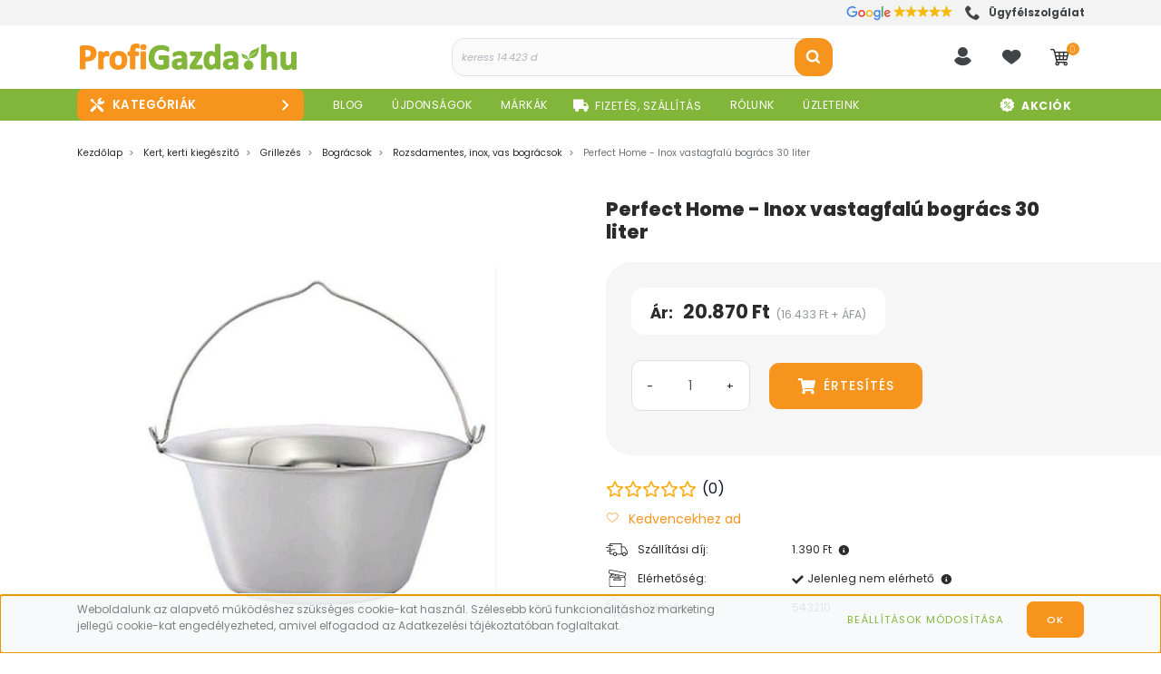

--- FILE ---
content_type: text/html; charset=UTF-8
request_url: https://www.profigazda.hu/inox_vastagfalu_bogracs_30_liter
body_size: 113964
content:

<!DOCTYPE html>
<html lang="hu" dir="ltr">
<head>
    <title> Inox vastagfalú bogrács 30 liter</title>
    <meta charset="utf-8">
    <meta name="description" content=" Inox vastagfalú bogrács 30 liter">
    <meta name="robots" content="index, follow">
    <link rel="image_src" href="https://profigazda.cdn.shoprenter.hu/custom/profigazda/image/data/product/bogr%C3%A1cs/gulyas-bogracs-15l-bl-1064.jpg?lastmod=1713151214.1763805228">
    <meta property="og:title" content="Perfect Home - Inox vastagfalú bogrács 30 liter" />
    <meta property="og:type" content="product" />
    <meta property="og:url" content="https://www.profigazda.hu/inox_vastagfalu_bogracs_30_liter" />
    <meta property="og:image" content="https://profigazda.cdn.shoprenter.hu/custom/profigazda/image/cache/w2292h1200/product/bogr%C3%A1cs/gulyas-bogracs-15l-bl-1064.jpg?lastmod=1713151214.1763805228" />
    <meta property="og:description" content="Bogrács tulajdonságai:Anyaga: rozsdamentes acélMéretei: Ø 52 cm (felül); Ø 36 cm (alul); magasság: 25 cmŰrtartalma: 30 literSúlya: 3,45 kgHasználható: szabad tűzön, gáz-, kerámialapos -, elektromos-tűzhelyen..." />
    <link href="https://profigazda.cdn.shoprenter.hu/custom/profigazda/image/data/logok/profigazda-logo-favicon-2024-.png?lastmod=1732509024.1763805228" rel="icon" />
    <link href="https://profigazda.cdn.shoprenter.hu/custom/profigazda/image/data/logok/profigazda-logo-favicon-2024-.png?lastmod=1732509024.1763805228" rel="apple-touch-icon" />
    <base href="https://www.profigazda.hu:443" />
    <meta name="google-site-verification" content="v3uCp8M8P5jmhJc0L3_PuDoaxVWWprylpWbNDHGAbSM" />
<meta name="p:domain_verify" content="72ffa5073f72b1be4451124c837efe92"/> <!-- Pinterest -->

    	<meta name="viewport" content="width=device-width, initial-scale=1">
					<link href="https://www.profigazda.hu/inox_vastagfalu_bogracs_30_liter" rel="canonical" media="print" onload="this.media='all'">
		
            
                <link rel="preconnect" href="https://fonts.googleapis.com">
    <link rel="preconnect" href="https://fonts.gstatic.com" crossorigin>
    
	<link href="https://fonts.googleapis.com/css2?family=Poppins:ital,wght@0,100;0,200;0,300;0,400;0,500;0,600;0,700;0,800;0,900;1,100;1,200;1,300;1,400;1,500;1,600;1,700;1,800;1,900&display=swap" rel="stylesheet">
	
    <link href="https://cdnjs.cloudflare.com/ajax/libs/fancybox/3.5.7/jquery.fancybox.min.css" rel="stylesheet" media="print" onload="this.media='all'"/>

						<link rel="stylesheet" href="https://profigazda.cdn.shoprenter.hu/custom/profigazda/catalog/view/theme/starter_global/style/1726222080.1582880535.1757941680.1754562474.css?v=null.1763805228" media="screen">
			    <script>
        window.nonProductQuality = 80;
    </script>
	
    	<script>
/*! jQuery v1.10.2 | (c) 2005, 2013 jQuery Foundation, Inc. | jquery.org/license
//@ sourceMappingURL=jquery.min.map
*/
(function(e,t){var n,r,i=typeof t,o=e.location,a=e.document,s=a.documentElement,l=e.jQuery,u=e.$,c={},p=[],f="1.10.2",d=p.concat,h=p.push,g=p.slice,m=p.indexOf,y=c.toString,v=c.hasOwnProperty,b=f.trim,x=function(e,t){return new x.fn.init(e,t,r)},w=/[+-]?(?:\d*\.|)\d+(?:[eE][+-]?\d+|)/.source,T=/\S+/g,C=/^[\s\uFEFF\xA0]+|[\s\uFEFF\xA0]+$/g,N=/^(?:\s*(<[\w\W]+>)[^>]*|#([\w-]*))$/,k=/^<(\w+)\s*\/?>(?:<\/\1>|)$/,E=/^[\],:{}\s]*$/,S=/(?:^|:|,)(?:\s*\[)+/g,A=/\\(?:["\\\/bfnrt]|u[\da-fA-F]{4})/g,j=/"[^"\\\r\n]*"|true|false|null|-?(?:\d+\.|)\d+(?:[eE][+-]?\d+|)/g,D=/^-ms-/,L=/-([\da-z])/gi,H=function(e,t){return t.toUpperCase()},q=function(e){(a.addEventListener||"load"===e.type||"complete"===a.readyState)&&(_(),x.ready())},_=function(){a.addEventListener?(a.removeEventListener("DOMContentLoaded",q,!1),e.removeEventListener("load",q,!1)):(a.detachEvent("onreadystatechange",q),e.detachEvent("onload",q))};x.fn=x.prototype={jquery:f,constructor:x,init:function(e,n,r){var i,o;if(!e)return this;if("string"==typeof e){if(i="<"===e.charAt(0)&&">"===e.charAt(e.length-1)&&e.length>=3?[null,e,null]:N.exec(e),!i||!i[1]&&n)return!n||n.jquery?(n||r).find(e):this.constructor(n).find(e);if(i[1]){if(n=n instanceof x?n[0]:n,x.merge(this,x.parseHTML(i[1],n&&n.nodeType?n.ownerDocument||n:a,!0)),k.test(i[1])&&x.isPlainObject(n))for(i in n)x.isFunction(this[i])?this[i](n[i]):this.attr(i,n[i]);return this}if(o=a.getElementById(i[2]),o&&o.parentNode){if(o.id!==i[2])return r.find(e);this.length=1,this[0]=o}return this.context=a,this.selector=e,this}return e.nodeType?(this.context=this[0]=e,this.length=1,this):x.isFunction(e)?r.ready(e):(e.selector!==t&&(this.selector=e.selector,this.context=e.context),x.makeArray(e,this))},selector:"",length:0,toArray:function(){return g.call(this)},get:function(e){return null==e?this.toArray():0>e?this[this.length+e]:this[e]},pushStack:function(e){var t=x.merge(this.constructor(),e);return t.prevObject=this,t.context=this.context,t},each:function(e,t){return x.each(this,e,t)},ready:function(e){return x.ready.promise().done(e),this},slice:function(){return this.pushStack(g.apply(this,arguments))},first:function(){return this.eq(0)},last:function(){return this.eq(-1)},eq:function(e){var t=this.length,n=+e+(0>e?t:0);return this.pushStack(n>=0&&t>n?[this[n]]:[])},map:function(e){return this.pushStack(x.map(this,function(t,n){return e.call(t,n,t)}))},end:function(){return this.prevObject||this.constructor(null)},push:h,sort:[].sort,splice:[].splice},x.fn.init.prototype=x.fn,x.extend=x.fn.extend=function(){var e,n,r,i,o,a,s=arguments[0]||{},l=1,u=arguments.length,c=!1;for("boolean"==typeof s&&(c=s,s=arguments[1]||{},l=2),"object"==typeof s||x.isFunction(s)||(s={}),u===l&&(s=this,--l);u>l;l++)if(null!=(o=arguments[l]))for(i in o)e=s[i],r=o[i],s!==r&&(c&&r&&(x.isPlainObject(r)||(n=x.isArray(r)))?(n?(n=!1,a=e&&x.isArray(e)?e:[]):a=e&&x.isPlainObject(e)?e:{},s[i]=x.extend(c,a,r)):r!==t&&(s[i]=r));return s},x.extend({expando:"jQuery"+(f+Math.random()).replace(/\D/g,""),noConflict:function(t){return e.$===x&&(e.$=u),t&&e.jQuery===x&&(e.jQuery=l),x},isReady:!1,readyWait:1,holdReady:function(e){e?x.readyWait++:x.ready(!0)},ready:function(e){if(e===!0?!--x.readyWait:!x.isReady){if(!a.body)return setTimeout(x.ready);x.isReady=!0,e!==!0&&--x.readyWait>0||(n.resolveWith(a,[x]),x.fn.trigger&&x(a).trigger("ready").off("ready"))}},isFunction:function(e){return"function"===x.type(e)},isArray:Array.isArray||function(e){return"array"===x.type(e)},isWindow:function(e){return null!=e&&e==e.window},isNumeric:function(e){return!isNaN(parseFloat(e))&&isFinite(e)},type:function(e){return null==e?e+"":"object"==typeof e||"function"==typeof e?c[y.call(e)]||"object":typeof e},isPlainObject:function(e){var n;if(!e||"object"!==x.type(e)||e.nodeType||x.isWindow(e))return!1;try{if(e.constructor&&!v.call(e,"constructor")&&!v.call(e.constructor.prototype,"isPrototypeOf"))return!1}catch(r){return!1}if(x.support.ownLast)for(n in e)return v.call(e,n);for(n in e);return n===t||v.call(e,n)},isEmptyObject:function(e){var t;for(t in e)return!1;return!0},error:function(e){throw Error(e)},parseHTML:function(e,t,n){if(!e||"string"!=typeof e)return null;"boolean"==typeof t&&(n=t,t=!1),t=t||a;var r=k.exec(e),i=!n&&[];return r?[t.createElement(r[1])]:(r=x.buildFragment([e],t,i),i&&x(i).remove(),x.merge([],r.childNodes))},parseJSON:function(n){return e.JSON&&e.JSON.parse?e.JSON.parse(n):null===n?n:"string"==typeof n&&(n=x.trim(n),n&&E.test(n.replace(A,"@").replace(j,"]").replace(S,"")))?Function("return "+n)():(x.error("Invalid JSON: "+n),t)},parseXML:function(n){var r,i;if(!n||"string"!=typeof n)return null;try{e.DOMParser?(i=new DOMParser,r=i.parseFromString(n,"text/xml")):(r=new ActiveXObject("Microsoft.XMLDOM"),r.async="false",r.loadXML(n))}catch(o){r=t}return r&&r.documentElement&&!r.getElementsByTagName("parsererror").length||x.error("Invalid XML: "+n),r},noop:function(){},globalEval:function(t){t&&x.trim(t)&&(e.execScript||function(t){e.eval.call(e,t)})(t)},camelCase:function(e){return e.replace(D,"ms-").replace(L,H)},nodeName:function(e,t){return e.nodeName&&e.nodeName.toLowerCase()===t.toLowerCase()},each:function(e,t,n){var r,i=0,o=e.length,a=M(e);if(n){if(a){for(;o>i;i++)if(r=t.apply(e[i],n),r===!1)break}else for(i in e)if(r=t.apply(e[i],n),r===!1)break}else if(a){for(;o>i;i++)if(r=t.call(e[i],i,e[i]),r===!1)break}else for(i in e)if(r=t.call(e[i],i,e[i]),r===!1)break;return e},trim:b&&!b.call("\ufeff\u00a0")?function(e){return null==e?"":b.call(e)}:function(e){return null==e?"":(e+"").replace(C,"")},makeArray:function(e,t){var n=t||[];return null!=e&&(M(Object(e))?x.merge(n,"string"==typeof e?[e]:e):h.call(n,e)),n},inArray:function(e,t,n){var r;if(t){if(m)return m.call(t,e,n);for(r=t.length,n=n?0>n?Math.max(0,r+n):n:0;r>n;n++)if(n in t&&t[n]===e)return n}return-1},merge:function(e,n){var r=n.length,i=e.length,o=0;if("number"==typeof r)for(;r>o;o++)e[i++]=n[o];else while(n[o]!==t)e[i++]=n[o++];return e.length=i,e},grep:function(e,t,n){var r,i=[],o=0,a=e.length;for(n=!!n;a>o;o++)r=!!t(e[o],o),n!==r&&i.push(e[o]);return i},map:function(e,t,n){var r,i=0,o=e.length,a=M(e),s=[];if(a)for(;o>i;i++)r=t(e[i],i,n),null!=r&&(s[s.length]=r);else for(i in e)r=t(e[i],i,n),null!=r&&(s[s.length]=r);return d.apply([],s)},guid:1,proxy:function(e,n){var r,i,o;return"string"==typeof n&&(o=e[n],n=e,e=o),x.isFunction(e)?(r=g.call(arguments,2),i=function(){return e.apply(n||this,r.concat(g.call(arguments)))},i.guid=e.guid=e.guid||x.guid++,i):t},access:function(e,n,r,i,o,a,s){var l=0,u=e.length,c=null==r;if("object"===x.type(r)){o=!0;for(l in r)x.access(e,n,l,r[l],!0,a,s)}else if(i!==t&&(o=!0,x.isFunction(i)||(s=!0),c&&(s?(n.call(e,i),n=null):(c=n,n=function(e,t,n){return c.call(x(e),n)})),n))for(;u>l;l++)n(e[l],r,s?i:i.call(e[l],l,n(e[l],r)));return o?e:c?n.call(e):u?n(e[0],r):a},now:function(){return(new Date).getTime()},swap:function(e,t,n,r){var i,o,a={};for(o in t)a[o]=e.style[o],e.style[o]=t[o];i=n.apply(e,r||[]);for(o in t)e.style[o]=a[o];return i}}),x.ready.promise=function(t){if(!n)if(n=x.Deferred(),"complete"===a.readyState)setTimeout(x.ready);else if(a.addEventListener)a.addEventListener("DOMContentLoaded",q,!1),e.addEventListener("load",q,!1);else{a.attachEvent("onreadystatechange",q),e.attachEvent("onload",q);var r=!1;try{r=null==e.frameElement&&a.documentElement}catch(i){}r&&r.doScroll&&function o(){if(!x.isReady){try{r.doScroll("left")}catch(e){return setTimeout(o,50)}_(),x.ready()}}()}return n.promise(t)},x.each("Boolean Number String Function Array Date RegExp Object Error".split(" "),function(e,t){c["[object "+t+"]"]=t.toLowerCase()});function M(e){var t=e.length,n=x.type(e);return x.isWindow(e)?!1:1===e.nodeType&&t?!0:"array"===n||"function"!==n&&(0===t||"number"==typeof t&&t>0&&t-1 in e)}r=x(a),function(e,t){var n,r,i,o,a,s,l,u,c,p,f,d,h,g,m,y,v,b="sizzle"+-new Date,w=e.document,T=0,C=0,N=st(),k=st(),E=st(),S=!1,A=function(e,t){return e===t?(S=!0,0):0},j=typeof t,D=1<<31,L={}.hasOwnProperty,H=[],q=H.pop,_=H.push,M=H.push,O=H.slice,F=H.indexOf||function(e){var t=0,n=this.length;for(;n>t;t++)if(this[t]===e)return t;return-1},B="checked|selected|async|autofocus|autoplay|controls|defer|disabled|hidden|ismap|loop|multiple|open|readonly|required|scoped",P="[\\x20\\t\\r\\n\\f]",R="(?:\\\\.|[\\w-]|[^\\x00-\\xa0])+",W=R.replace("w","w#"),$="\\["+P+"*("+R+")"+P+"*(?:([*^$|!~]?=)"+P+"*(?:(['\"])((?:\\\\.|[^\\\\])*?)\\3|("+W+")|)|)"+P+"*\\]",I=":("+R+")(?:\\(((['\"])((?:\\\\.|[^\\\\])*?)\\3|((?:\\\\.|[^\\\\()[\\]]|"+$.replace(3,8)+")*)|.*)\\)|)",z=RegExp("^"+P+"+|((?:^|[^\\\\])(?:\\\\.)*)"+P+"+$","g"),X=RegExp("^"+P+"*,"+P+"*"),U=RegExp("^"+P+"*([>+~]|"+P+")"+P+"*"),V=RegExp(P+"*[+~]"),Y=RegExp("="+P+"*([^\\]'\"]*)"+P+"*\\]","g"),J=RegExp(I),G=RegExp("^"+W+"$"),Q={ID:RegExp("^#("+R+")"),CLASS:RegExp("^\\.("+R+")"),TAG:RegExp("^("+R.replace("w","w*")+")"),ATTR:RegExp("^"+$),PSEUDO:RegExp("^"+I),CHILD:RegExp("^:(only|first|last|nth|nth-last)-(child|of-type)(?:\\("+P+"*(even|odd|(([+-]|)(\\d*)n|)"+P+"*(?:([+-]|)"+P+"*(\\d+)|))"+P+"*\\)|)","i"),bool:RegExp("^(?:"+B+")$","i"),needsContext:RegExp("^"+P+"*[>+~]|:(even|odd|eq|gt|lt|nth|first|last)(?:\\("+P+"*((?:-\\d)?\\d*)"+P+"*\\)|)(?=[^-]|$)","i")},K=/^[^{]+\{\s*\[native \w/,Z=/^(?:#([\w-]+)|(\w+)|\.([\w-]+))$/,et=/^(?:input|select|textarea|button)$/i,tt=/^h\d$/i,nt=/'|\\/g,rt=RegExp("\\\\([\\da-f]{1,6}"+P+"?|("+P+")|.)","ig"),it=function(e,t,n){var r="0x"+t-65536;return r!==r||n?t:0>r?String.fromCharCode(r+65536):String.fromCharCode(55296|r>>10,56320|1023&r)};try{M.apply(H=O.call(w.childNodes),w.childNodes),H[w.childNodes.length].nodeType}catch(ot){M={apply:H.length?function(e,t){_.apply(e,O.call(t))}:function(e,t){var n=e.length,r=0;while(e[n++]=t[r++]);e.length=n-1}}}function at(e,t,n,i){var o,a,s,l,u,c,d,m,y,x;if((t?t.ownerDocument||t:w)!==f&&p(t),t=t||f,n=n||[],!e||"string"!=typeof e)return n;if(1!==(l=t.nodeType)&&9!==l)return[];if(h&&!i){if(o=Z.exec(e))if(s=o[1]){if(9===l){if(a=t.getElementById(s),!a||!a.parentNode)return n;if(a.id===s)return n.push(a),n}else if(t.ownerDocument&&(a=t.ownerDocument.getElementById(s))&&v(t,a)&&a.id===s)return n.push(a),n}else{if(o[2])return M.apply(n,t.getElementsByTagName(e)),n;if((s=o[3])&&r.getElementsByClassName&&t.getElementsByClassName)return M.apply(n,t.getElementsByClassName(s)),n}if(r.qsa&&(!g||!g.test(e))){if(m=d=b,y=t,x=9===l&&e,1===l&&"object"!==t.nodeName.toLowerCase()){c=mt(e),(d=t.getAttribute("id"))?m=d.replace(nt,"\\$&"):t.setAttribute("id",m),m="[id='"+m+"'] ",u=c.length;while(u--)c[u]=m+yt(c[u]);y=V.test(e)&&t.parentNode||t,x=c.join(",")}if(x)try{return M.apply(n,y.querySelectorAll(x)),n}catch(T){}finally{d||t.removeAttribute("id")}}}return kt(e.replace(z,"$1"),t,n,i)}function st(){var e=[];function t(n,r){return e.push(n+=" ")>o.cacheLength&&delete t[e.shift()],t[n]=r}return t}function lt(e){return e[b]=!0,e}function ut(e){var t=f.createElement("div");try{return!!e(t)}catch(n){return!1}finally{t.parentNode&&t.parentNode.removeChild(t),t=null}}function ct(e,t){var n=e.split("|"),r=e.length;while(r--)o.attrHandle[n[r]]=t}function pt(e,t){var n=t&&e,r=n&&1===e.nodeType&&1===t.nodeType&&(~t.sourceIndex||D)-(~e.sourceIndex||D);if(r)return r;if(n)while(n=n.nextSibling)if(n===t)return-1;return e?1:-1}function ft(e){return function(t){var n=t.nodeName.toLowerCase();return"input"===n&&t.type===e}}function dt(e){return function(t){var n=t.nodeName.toLowerCase();return("input"===n||"button"===n)&&t.type===e}}function ht(e){return lt(function(t){return t=+t,lt(function(n,r){var i,o=e([],n.length,t),a=o.length;while(a--)n[i=o[a]]&&(n[i]=!(r[i]=n[i]))})})}s=at.isXML=function(e){var t=e&&(e.ownerDocument||e).documentElement;return t?"HTML"!==t.nodeName:!1},r=at.support={},p=at.setDocument=function(e){var n=e?e.ownerDocument||e:w,i=n.defaultView;return n!==f&&9===n.nodeType&&n.documentElement?(f=n,d=n.documentElement,h=!s(n),i&&i.attachEvent&&i!==i.top&&i.attachEvent("onbeforeunload",function(){p()}),r.attributes=ut(function(e){return e.className="i",!e.getAttribute("className")}),r.getElementsByTagName=ut(function(e){return e.appendChild(n.createComment("")),!e.getElementsByTagName("*").length}),r.getElementsByClassName=ut(function(e){return e.innerHTML="<div class='a'></div><div class='a i'></div>",e.firstChild.className="i",2===e.getElementsByClassName("i").length}),r.getById=ut(function(e){return d.appendChild(e).id=b,!n.getElementsByName||!n.getElementsByName(b).length}),r.getById?(o.find.ID=function(e,t){if(typeof t.getElementById!==j&&h){var n=t.getElementById(e);return n&&n.parentNode?[n]:[]}},o.filter.ID=function(e){var t=e.replace(rt,it);return function(e){return e.getAttribute("id")===t}}):(delete o.find.ID,o.filter.ID=function(e){var t=e.replace(rt,it);return function(e){var n=typeof e.getAttributeNode!==j&&e.getAttributeNode("id");return n&&n.value===t}}),o.find.TAG=r.getElementsByTagName?function(e,n){return typeof n.getElementsByTagName!==j?n.getElementsByTagName(e):t}:function(e,t){var n,r=[],i=0,o=t.getElementsByTagName(e);if("*"===e){while(n=o[i++])1===n.nodeType&&r.push(n);return r}return o},o.find.CLASS=r.getElementsByClassName&&function(e,n){return typeof n.getElementsByClassName!==j&&h?n.getElementsByClassName(e):t},m=[],g=[],(r.qsa=K.test(n.querySelectorAll))&&(ut(function(e){e.innerHTML="<select><option selected=''></option></select>",e.querySelectorAll("[selected]").length||g.push("\\["+P+"*(?:value|"+B+")"),e.querySelectorAll(":checked").length||g.push(":checked")}),ut(function(e){var t=n.createElement("input");t.setAttribute("type","hidden"),e.appendChild(t).setAttribute("t",""),e.querySelectorAll("[t^='']").length&&g.push("[*^$]="+P+"*(?:''|\"\")"),e.querySelectorAll(":enabled").length||g.push(":enabled",":disabled"),e.querySelectorAll("*,:x"),g.push(",.*:")})),(r.matchesSelector=K.test(y=d.webkitMatchesSelector||d.mozMatchesSelector||d.oMatchesSelector||d.msMatchesSelector))&&ut(function(e){r.disconnectedMatch=y.call(e,"div"),y.call(e,"[s!='']:x"),m.push("!=",I)}),g=g.length&&RegExp(g.join("|")),m=m.length&&RegExp(m.join("|")),v=K.test(d.contains)||d.compareDocumentPosition?function(e,t){var n=9===e.nodeType?e.documentElement:e,r=t&&t.parentNode;return e===r||!(!r||1!==r.nodeType||!(n.contains?n.contains(r):e.compareDocumentPosition&&16&e.compareDocumentPosition(r)))}:function(e,t){if(t)while(t=t.parentNode)if(t===e)return!0;return!1},A=d.compareDocumentPosition?function(e,t){if(e===t)return S=!0,0;var i=t.compareDocumentPosition&&e.compareDocumentPosition&&e.compareDocumentPosition(t);return i?1&i||!r.sortDetached&&t.compareDocumentPosition(e)===i?e===n||v(w,e)?-1:t===n||v(w,t)?1:c?F.call(c,e)-F.call(c,t):0:4&i?-1:1:e.compareDocumentPosition?-1:1}:function(e,t){var r,i=0,o=e.parentNode,a=t.parentNode,s=[e],l=[t];if(e===t)return S=!0,0;if(!o||!a)return e===n?-1:t===n?1:o?-1:a?1:c?F.call(c,e)-F.call(c,t):0;if(o===a)return pt(e,t);r=e;while(r=r.parentNode)s.unshift(r);r=t;while(r=r.parentNode)l.unshift(r);while(s[i]===l[i])i++;return i?pt(s[i],l[i]):s[i]===w?-1:l[i]===w?1:0},n):f},at.matches=function(e,t){return at(e,null,null,t)},at.matchesSelector=function(e,t){if((e.ownerDocument||e)!==f&&p(e),t=t.replace(Y,"='$1']"),!(!r.matchesSelector||!h||m&&m.test(t)||g&&g.test(t)))try{var n=y.call(e,t);if(n||r.disconnectedMatch||e.document&&11!==e.document.nodeType)return n}catch(i){}return at(t,f,null,[e]).length>0},at.contains=function(e,t){return(e.ownerDocument||e)!==f&&p(e),v(e,t)},at.attr=function(e,n){(e.ownerDocument||e)!==f&&p(e);var i=o.attrHandle[n.toLowerCase()],a=i&&L.call(o.attrHandle,n.toLowerCase())?i(e,n,!h):t;return a===t?r.attributes||!h?e.getAttribute(n):(a=e.getAttributeNode(n))&&a.specified?a.value:null:a},at.error=function(e){throw Error("Syntax error, unrecognized expression: "+e)},at.uniqueSort=function(e){var t,n=[],i=0,o=0;if(S=!r.detectDuplicates,c=!r.sortStable&&e.slice(0),e.sort(A),S){while(t=e[o++])t===e[o]&&(i=n.push(o));while(i--)e.splice(n[i],1)}return e},a=at.getText=function(e){var t,n="",r=0,i=e.nodeType;if(i){if(1===i||9===i||11===i){if("string"==typeof e.textContent)return e.textContent;for(e=e.firstChild;e;e=e.nextSibling)n+=a(e)}else if(3===i||4===i)return e.nodeValue}else for(;t=e[r];r++)n+=a(t);return n},o=at.selectors={cacheLength:50,createPseudo:lt,match:Q,attrHandle:{},find:{},relative:{">":{dir:"parentNode",first:!0}," ":{dir:"parentNode"},"+":{dir:"previousSibling",first:!0},"~":{dir:"previousSibling"}},preFilter:{ATTR:function(e){return e[1]=e[1].replace(rt,it),e[3]=(e[4]||e[5]||"").replace(rt,it),"~="===e[2]&&(e[3]=" "+e[3]+" "),e.slice(0,4)},CHILD:function(e){return e[1]=e[1].toLowerCase(),"nth"===e[1].slice(0,3)?(e[3]||at.error(e[0]),e[4]=+(e[4]?e[5]+(e[6]||1):2*("even"===e[3]||"odd"===e[3])),e[5]=+(e[7]+e[8]||"odd"===e[3])):e[3]&&at.error(e[0]),e},PSEUDO:function(e){var n,r=!e[5]&&e[2];return Q.CHILD.test(e[0])?null:(e[3]&&e[4]!==t?e[2]=e[4]:r&&J.test(r)&&(n=mt(r,!0))&&(n=r.indexOf(")",r.length-n)-r.length)&&(e[0]=e[0].slice(0,n),e[2]=r.slice(0,n)),e.slice(0,3))}},filter:{TAG:function(e){var t=e.replace(rt,it).toLowerCase();return"*"===e?function(){return!0}:function(e){return e.nodeName&&e.nodeName.toLowerCase()===t}},CLASS:function(e){var t=N[e+" "];return t||(t=RegExp("(^|"+P+")"+e+"("+P+"|$)"))&&N(e,function(e){return t.test("string"==typeof e.className&&e.className||typeof e.getAttribute!==j&&e.getAttribute("class")||"")})},ATTR:function(e,t,n){return function(r){var i=at.attr(r,e);return null==i?"!="===t:t?(i+="","="===t?i===n:"!="===t?i!==n:"^="===t?n&&0===i.indexOf(n):"*="===t?n&&i.indexOf(n)>-1:"$="===t?n&&i.slice(-n.length)===n:"~="===t?(" "+i+" ").indexOf(n)>-1:"|="===t?i===n||i.slice(0,n.length+1)===n+"-":!1):!0}},CHILD:function(e,t,n,r,i){var o="nth"!==e.slice(0,3),a="last"!==e.slice(-4),s="of-type"===t;return 1===r&&0===i?function(e){return!!e.parentNode}:function(t,n,l){var u,c,p,f,d,h,g=o!==a?"nextSibling":"previousSibling",m=t.parentNode,y=s&&t.nodeName.toLowerCase(),v=!l&&!s;if(m){if(o){while(g){p=t;while(p=p[g])if(s?p.nodeName.toLowerCase()===y:1===p.nodeType)return!1;h=g="only"===e&&!h&&"nextSibling"}return!0}if(h=[a?m.firstChild:m.lastChild],a&&v){c=m[b]||(m[b]={}),u=c[e]||[],d=u[0]===T&&u[1],f=u[0]===T&&u[2],p=d&&m.childNodes[d];while(p=++d&&p&&p[g]||(f=d=0)||h.pop())if(1===p.nodeType&&++f&&p===t){c[e]=[T,d,f];break}}else if(v&&(u=(t[b]||(t[b]={}))[e])&&u[0]===T)f=u[1];else while(p=++d&&p&&p[g]||(f=d=0)||h.pop())if((s?p.nodeName.toLowerCase()===y:1===p.nodeType)&&++f&&(v&&((p[b]||(p[b]={}))[e]=[T,f]),p===t))break;return f-=i,f===r||0===f%r&&f/r>=0}}},PSEUDO:function(e,t){var n,r=o.pseudos[e]||o.setFilters[e.toLowerCase()]||at.error("unsupported pseudo: "+e);return r[b]?r(t):r.length>1?(n=[e,e,"",t],o.setFilters.hasOwnProperty(e.toLowerCase())?lt(function(e,n){var i,o=r(e,t),a=o.length;while(a--)i=F.call(e,o[a]),e[i]=!(n[i]=o[a])}):function(e){return r(e,0,n)}):r}},pseudos:{not:lt(function(e){var t=[],n=[],r=l(e.replace(z,"$1"));return r[b]?lt(function(e,t,n,i){var o,a=r(e,null,i,[]),s=e.length;while(s--)(o=a[s])&&(e[s]=!(t[s]=o))}):function(e,i,o){return t[0]=e,r(t,null,o,n),!n.pop()}}),has:lt(function(e){return function(t){return at(e,t).length>0}}),contains:lt(function(e){return function(t){return(t.textContent||t.innerText||a(t)).indexOf(e)>-1}}),lang:lt(function(e){return G.test(e||"")||at.error("unsupported lang: "+e),e=e.replace(rt,it).toLowerCase(),function(t){var n;do if(n=h?t.lang:t.getAttribute("xml:lang")||t.getAttribute("lang"))return n=n.toLowerCase(),n===e||0===n.indexOf(e+"-");while((t=t.parentNode)&&1===t.nodeType);return!1}}),target:function(t){var n=e.location&&e.location.hash;return n&&n.slice(1)===t.id},root:function(e){return e===d},focus:function(e){return e===f.activeElement&&(!f.hasFocus||f.hasFocus())&&!!(e.type||e.href||~e.tabIndex)},enabled:function(e){return e.disabled===!1},disabled:function(e){return e.disabled===!0},checked:function(e){var t=e.nodeName.toLowerCase();return"input"===t&&!!e.checked||"option"===t&&!!e.selected},selected:function(e){return e.parentNode&&e.parentNode.selectedIndex,e.selected===!0},empty:function(e){for(e=e.firstChild;e;e=e.nextSibling)if(e.nodeName>"@"||3===e.nodeType||4===e.nodeType)return!1;return!0},parent:function(e){return!o.pseudos.empty(e)},header:function(e){return tt.test(e.nodeName)},input:function(e){return et.test(e.nodeName)},button:function(e){var t=e.nodeName.toLowerCase();return"input"===t&&"button"===e.type||"button"===t},text:function(e){var t;return"input"===e.nodeName.toLowerCase()&&"text"===e.type&&(null==(t=e.getAttribute("type"))||t.toLowerCase()===e.type)},first:ht(function(){return[0]}),last:ht(function(e,t){return[t-1]}),eq:ht(function(e,t,n){return[0>n?n+t:n]}),even:ht(function(e,t){var n=0;for(;t>n;n+=2)e.push(n);return e}),odd:ht(function(e,t){var n=1;for(;t>n;n+=2)e.push(n);return e}),lt:ht(function(e,t,n){var r=0>n?n+t:n;for(;--r>=0;)e.push(r);return e}),gt:ht(function(e,t,n){var r=0>n?n+t:n;for(;t>++r;)e.push(r);return e})}},o.pseudos.nth=o.pseudos.eq;for(n in{radio:!0,checkbox:!0,file:!0,password:!0,image:!0})o.pseudos[n]=ft(n);for(n in{submit:!0,reset:!0})o.pseudos[n]=dt(n);function gt(){}gt.prototype=o.filters=o.pseudos,o.setFilters=new gt;function mt(e,t){var n,r,i,a,s,l,u,c=k[e+" "];if(c)return t?0:c.slice(0);s=e,l=[],u=o.preFilter;while(s){(!n||(r=X.exec(s)))&&(r&&(s=s.slice(r[0].length)||s),l.push(i=[])),n=!1,(r=U.exec(s))&&(n=r.shift(),i.push({value:n,type:r[0].replace(z," ")}),s=s.slice(n.length));for(a in o.filter)!(r=Q[a].exec(s))||u[a]&&!(r=u[a](r))||(n=r.shift(),i.push({value:n,type:a,matches:r}),s=s.slice(n.length));if(!n)break}return t?s.length:s?at.error(e):k(e,l).slice(0)}function yt(e){var t=0,n=e.length,r="";for(;n>t;t++)r+=e[t].value;return r}function vt(e,t,n){var r=t.dir,o=n&&"parentNode"===r,a=C++;return t.first?function(t,n,i){while(t=t[r])if(1===t.nodeType||o)return e(t,n,i)}:function(t,n,s){var l,u,c,p=T+" "+a;if(s){while(t=t[r])if((1===t.nodeType||o)&&e(t,n,s))return!0}else while(t=t[r])if(1===t.nodeType||o)if(c=t[b]||(t[b]={}),(u=c[r])&&u[0]===p){if((l=u[1])===!0||l===i)return l===!0}else if(u=c[r]=[p],u[1]=e(t,n,s)||i,u[1]===!0)return!0}}function bt(e){return e.length>1?function(t,n,r){var i=e.length;while(i--)if(!e[i](t,n,r))return!1;return!0}:e[0]}function xt(e,t,n,r,i){var o,a=[],s=0,l=e.length,u=null!=t;for(;l>s;s++)(o=e[s])&&(!n||n(o,r,i))&&(a.push(o),u&&t.push(s));return a}function wt(e,t,n,r,i,o){return r&&!r[b]&&(r=wt(r)),i&&!i[b]&&(i=wt(i,o)),lt(function(o,a,s,l){var u,c,p,f=[],d=[],h=a.length,g=o||Nt(t||"*",s.nodeType?[s]:s,[]),m=!e||!o&&t?g:xt(g,f,e,s,l),y=n?i||(o?e:h||r)?[]:a:m;if(n&&n(m,y,s,l),r){u=xt(y,d),r(u,[],s,l),c=u.length;while(c--)(p=u[c])&&(y[d[c]]=!(m[d[c]]=p))}if(o){if(i||e){if(i){u=[],c=y.length;while(c--)(p=y[c])&&u.push(m[c]=p);i(null,y=[],u,l)}c=y.length;while(c--)(p=y[c])&&(u=i?F.call(o,p):f[c])>-1&&(o[u]=!(a[u]=p))}}else y=xt(y===a?y.splice(h,y.length):y),i?i(null,a,y,l):M.apply(a,y)})}function Tt(e){var t,n,r,i=e.length,a=o.relative[e[0].type],s=a||o.relative[" "],l=a?1:0,c=vt(function(e){return e===t},s,!0),p=vt(function(e){return F.call(t,e)>-1},s,!0),f=[function(e,n,r){return!a&&(r||n!==u)||((t=n).nodeType?c(e,n,r):p(e,n,r))}];for(;i>l;l++)if(n=o.relative[e[l].type])f=[vt(bt(f),n)];else{if(n=o.filter[e[l].type].apply(null,e[l].matches),n[b]){for(r=++l;i>r;r++)if(o.relative[e[r].type])break;return wt(l>1&&bt(f),l>1&&yt(e.slice(0,l-1).concat({value:" "===e[l-2].type?"*":""})).replace(z,"$1"),n,r>l&&Tt(e.slice(l,r)),i>r&&Tt(e=e.slice(r)),i>r&&yt(e))}f.push(n)}return bt(f)}function Ct(e,t){var n=0,r=t.length>0,a=e.length>0,s=function(s,l,c,p,d){var h,g,m,y=[],v=0,b="0",x=s&&[],w=null!=d,C=u,N=s||a&&o.find.TAG("*",d&&l.parentNode||l),k=T+=null==C?1:Math.random()||.1;for(w&&(u=l!==f&&l,i=n);null!=(h=N[b]);b++){if(a&&h){g=0;while(m=e[g++])if(m(h,l,c)){p.push(h);break}w&&(T=k,i=++n)}r&&((h=!m&&h)&&v--,s&&x.push(h))}if(v+=b,r&&b!==v){g=0;while(m=t[g++])m(x,y,l,c);if(s){if(v>0)while(b--)x[b]||y[b]||(y[b]=q.call(p));y=xt(y)}M.apply(p,y),w&&!s&&y.length>0&&v+t.length>1&&at.uniqueSort(p)}return w&&(T=k,u=C),x};return r?lt(s):s}l=at.compile=function(e,t){var n,r=[],i=[],o=E[e+" "];if(!o){t||(t=mt(e)),n=t.length;while(n--)o=Tt(t[n]),o[b]?r.push(o):i.push(o);o=E(e,Ct(i,r))}return o};function Nt(e,t,n){var r=0,i=t.length;for(;i>r;r++)at(e,t[r],n);return n}function kt(e,t,n,i){var a,s,u,c,p,f=mt(e);if(!i&&1===f.length){if(s=f[0]=f[0].slice(0),s.length>2&&"ID"===(u=s[0]).type&&r.getById&&9===t.nodeType&&h&&o.relative[s[1].type]){if(t=(o.find.ID(u.matches[0].replace(rt,it),t)||[])[0],!t)return n;e=e.slice(s.shift().value.length)}a=Q.needsContext.test(e)?0:s.length;while(a--){if(u=s[a],o.relative[c=u.type])break;if((p=o.find[c])&&(i=p(u.matches[0].replace(rt,it),V.test(s[0].type)&&t.parentNode||t))){if(s.splice(a,1),e=i.length&&yt(s),!e)return M.apply(n,i),n;break}}}return l(e,f)(i,t,!h,n,V.test(e)),n}r.sortStable=b.split("").sort(A).join("")===b,r.detectDuplicates=S,p(),r.sortDetached=ut(function(e){return 1&e.compareDocumentPosition(f.createElement("div"))}),ut(function(e){return e.innerHTML="<a href='#'></a>","#"===e.firstChild.getAttribute("href")})||ct("type|href|height|width",function(e,n,r){return r?t:e.getAttribute(n,"type"===n.toLowerCase()?1:2)}),r.attributes&&ut(function(e){return e.innerHTML="<input/>",e.firstChild.setAttribute("value",""),""===e.firstChild.getAttribute("value")})||ct("value",function(e,n,r){return r||"input"!==e.nodeName.toLowerCase()?t:e.defaultValue}),ut(function(e){return null==e.getAttribute("disabled")})||ct(B,function(e,n,r){var i;return r?t:(i=e.getAttributeNode(n))&&i.specified?i.value:e[n]===!0?n.toLowerCase():null}),x.find=at,x.expr=at.selectors,x.expr[":"]=x.expr.pseudos,x.unique=at.uniqueSort,x.text=at.getText,x.isXMLDoc=at.isXML,x.contains=at.contains}(e);var O={};function F(e){var t=O[e]={};return x.each(e.match(T)||[],function(e,n){t[n]=!0}),t}x.Callbacks=function(e){e="string"==typeof e?O[e]||F(e):x.extend({},e);var n,r,i,o,a,s,l=[],u=!e.once&&[],c=function(t){for(r=e.memory&&t,i=!0,a=s||0,s=0,o=l.length,n=!0;l&&o>a;a++)if(l[a].apply(t[0],t[1])===!1&&e.stopOnFalse){r=!1;break}n=!1,l&&(u?u.length&&c(u.shift()):r?l=[]:p.disable())},p={add:function(){if(l){var t=l.length;(function i(t){x.each(t,function(t,n){var r=x.type(n);"function"===r?e.unique&&p.has(n)||l.push(n):n&&n.length&&"string"!==r&&i(n)})})(arguments),n?o=l.length:r&&(s=t,c(r))}return this},remove:function(){return l&&x.each(arguments,function(e,t){var r;while((r=x.inArray(t,l,r))>-1)l.splice(r,1),n&&(o>=r&&o--,a>=r&&a--)}),this},has:function(e){return e?x.inArray(e,l)>-1:!(!l||!l.length)},empty:function(){return l=[],o=0,this},disable:function(){return l=u=r=t,this},disabled:function(){return!l},lock:function(){return u=t,r||p.disable(),this},locked:function(){return!u},fireWith:function(e,t){return!l||i&&!u||(t=t||[],t=[e,t.slice?t.slice():t],n?u.push(t):c(t)),this},fire:function(){return p.fireWith(this,arguments),this},fired:function(){return!!i}};return p},x.extend({Deferred:function(e){var t=[["resolve","done",x.Callbacks("once memory"),"resolved"],["reject","fail",x.Callbacks("once memory"),"rejected"],["notify","progress",x.Callbacks("memory")]],n="pending",r={state:function(){return n},always:function(){return i.done(arguments).fail(arguments),this},then:function(){var e=arguments;return x.Deferred(function(n){x.each(t,function(t,o){var a=o[0],s=x.isFunction(e[t])&&e[t];i[o[1]](function(){var e=s&&s.apply(this,arguments);e&&x.isFunction(e.promise)?e.promise().done(n.resolve).fail(n.reject).progress(n.notify):n[a+"With"](this===r?n.promise():this,s?[e]:arguments)})}),e=null}).promise()},promise:function(e){return null!=e?x.extend(e,r):r}},i={};return r.pipe=r.then,x.each(t,function(e,o){var a=o[2],s=o[3];r[o[1]]=a.add,s&&a.add(function(){n=s},t[1^e][2].disable,t[2][2].lock),i[o[0]]=function(){return i[o[0]+"With"](this===i?r:this,arguments),this},i[o[0]+"With"]=a.fireWith}),r.promise(i),e&&e.call(i,i),i},when:function(e){var t=0,n=g.call(arguments),r=n.length,i=1!==r||e&&x.isFunction(e.promise)?r:0,o=1===i?e:x.Deferred(),a=function(e,t,n){return function(r){t[e]=this,n[e]=arguments.length>1?g.call(arguments):r,n===s?o.notifyWith(t,n):--i||o.resolveWith(t,n)}},s,l,u;if(r>1)for(s=Array(r),l=Array(r),u=Array(r);r>t;t++)n[t]&&x.isFunction(n[t].promise)?n[t].promise().done(a(t,u,n)).fail(o.reject).progress(a(t,l,s)):--i;return i||o.resolveWith(u,n),o.promise()}}),x.support=function(t){var n,r,o,s,l,u,c,p,f,d=a.createElement("div");if(d.setAttribute("className","t"),d.innerHTML="  <link/><table></table><a href='/a'>a</a><input type='checkbox'/>",n=d.getElementsByTagName("*")||[],r=d.getElementsByTagName("a")[0],!r||!r.style||!n.length)return t;s=a.createElement("select"),u=s.appendChild(a.createElement("option")),o=d.getElementsByTagName("input")[0],r.style.cssText="top:1px;float:left;opacity:.5",t.getSetAttribute="t"!==d.className,t.leadingWhitespace=3===d.firstChild.nodeType,t.tbody=!d.getElementsByTagName("tbody").length,t.htmlSerialize=!!d.getElementsByTagName("link").length,t.style=/top/.test(r.getAttribute("style")),t.hrefNormalized="/a"===r.getAttribute("href"),t.opacity=/^0.5/.test(r.style.opacity),t.cssFloat=!!r.style.cssFloat,t.checkOn=!!o.value,t.optSelected=u.selected,t.enctype=!!a.createElement("form").enctype,t.html5Clone="<:nav></:nav>"!==a.createElement("nav").cloneNode(!0).outerHTML,t.inlineBlockNeedsLayout=!1,t.shrinkWrapBlocks=!1,t.pixelPosition=!1,t.deleteExpando=!0,t.noCloneEvent=!0,t.reliableMarginRight=!0,t.boxSizingReliable=!0,o.checked=!0,t.noCloneChecked=o.cloneNode(!0).checked,s.disabled=!0,t.optDisabled=!u.disabled;try{delete d.test}catch(h){t.deleteExpando=!1}o=a.createElement("input"),o.setAttribute("value",""),t.input=""===o.getAttribute("value"),o.value="t",o.setAttribute("type","radio"),t.radioValue="t"===o.value,o.setAttribute("checked","t"),o.setAttribute("name","t"),l=a.createDocumentFragment(),l.appendChild(o),t.appendChecked=o.checked,t.checkClone=l.cloneNode(!0).cloneNode(!0).lastChild.checked,d.attachEvent&&(d.attachEvent("onclick",function(){t.noCloneEvent=!1}),d.cloneNode(!0).click());for(f in{submit:!0,change:!0,focusin:!0})d.setAttribute(c="on"+f,"t"),t[f+"Bubbles"]=c in e||d.attributes[c].expando===!1;d.style.backgroundClip="content-box",d.cloneNode(!0).style.backgroundClip="",t.clearCloneStyle="content-box"===d.style.backgroundClip;for(f in x(t))break;return t.ownLast="0"!==f,x(function(){var n,r,o,s="padding:0;margin:0;border:0;display:block;box-sizing:content-box;-moz-box-sizing:content-box;-webkit-box-sizing:content-box;",l=a.getElementsByTagName("body")[0];l&&(n=a.createElement("div"),n.style.cssText="border:0;width:0;height:0;position:absolute;top:0;left:-9999px;margin-top:1px",l.appendChild(n).appendChild(d),d.innerHTML="<table><tr><td></td><td>t</td></tr></table>",o=d.getElementsByTagName("td"),o[0].style.cssText="padding:0;margin:0;border:0;display:none",p=0===o[0].offsetHeight,o[0].style.display="",o[1].style.display="none",t.reliableHiddenOffsets=p&&0===o[0].offsetHeight,d.innerHTML="",d.style.cssText="box-sizing:border-box;-moz-box-sizing:border-box;-webkit-box-sizing:border-box;padding:1px;border:1px;display:block;width:4px;margin-top:1%;position:absolute;top:1%;",x.swap(l,null!=l.style.zoom?{zoom:1}:{},function(){t.boxSizing=4===d.offsetWidth}),e.getComputedStyle&&(t.pixelPosition="1%"!==(e.getComputedStyle(d,null)||{}).top,t.boxSizingReliable="4px"===(e.getComputedStyle(d,null)||{width:"4px"}).width,r=d.appendChild(a.createElement("div")),r.style.cssText=d.style.cssText=s,r.style.marginRight=r.style.width="0",d.style.width="1px",t.reliableMarginRight=!parseFloat((e.getComputedStyle(r,null)||{}).marginRight)),typeof d.style.zoom!==i&&(d.innerHTML="",d.style.cssText=s+"width:1px;padding:1px;display:inline;zoom:1",t.inlineBlockNeedsLayout=3===d.offsetWidth,d.style.display="block",d.innerHTML="<div></div>",d.firstChild.style.width="5px",t.shrinkWrapBlocks=3!==d.offsetWidth,t.inlineBlockNeedsLayout&&(l.style.zoom=1)),l.removeChild(n),n=d=o=r=null)}),n=s=l=u=r=o=null,t
}({});var B=/(?:\{[\s\S]*\}|\[[\s\S]*\])$/,P=/([A-Z])/g;function R(e,n,r,i){if(x.acceptData(e)){var o,a,s=x.expando,l=e.nodeType,u=l?x.cache:e,c=l?e[s]:e[s]&&s;if(c&&u[c]&&(i||u[c].data)||r!==t||"string"!=typeof n)return c||(c=l?e[s]=p.pop()||x.guid++:s),u[c]||(u[c]=l?{}:{toJSON:x.noop}),("object"==typeof n||"function"==typeof n)&&(i?u[c]=x.extend(u[c],n):u[c].data=x.extend(u[c].data,n)),a=u[c],i||(a.data||(a.data={}),a=a.data),r!==t&&(a[x.camelCase(n)]=r),"string"==typeof n?(o=a[n],null==o&&(o=a[x.camelCase(n)])):o=a,o}}function W(e,t,n){if(x.acceptData(e)){var r,i,o=e.nodeType,a=o?x.cache:e,s=o?e[x.expando]:x.expando;if(a[s]){if(t&&(r=n?a[s]:a[s].data)){x.isArray(t)?t=t.concat(x.map(t,x.camelCase)):t in r?t=[t]:(t=x.camelCase(t),t=t in r?[t]:t.split(" ")),i=t.length;while(i--)delete r[t[i]];if(n?!I(r):!x.isEmptyObject(r))return}(n||(delete a[s].data,I(a[s])))&&(o?x.cleanData([e],!0):x.support.deleteExpando||a!=a.window?delete a[s]:a[s]=null)}}}x.extend({cache:{},noData:{applet:!0,embed:!0,object:"clsid:D27CDB6E-AE6D-11cf-96B8-444553540000"},hasData:function(e){return e=e.nodeType?x.cache[e[x.expando]]:e[x.expando],!!e&&!I(e)},data:function(e,t,n){return R(e,t,n)},removeData:function(e,t){return W(e,t)},_data:function(e,t,n){return R(e,t,n,!0)},_removeData:function(e,t){return W(e,t,!0)},acceptData:function(e){if(e.nodeType&&1!==e.nodeType&&9!==e.nodeType)return!1;var t=e.nodeName&&x.noData[e.nodeName.toLowerCase()];return!t||t!==!0&&e.getAttribute("classid")===t}}),x.fn.extend({data:function(e,n){var r,i,o=null,a=0,s=this[0];if(e===t){if(this.length&&(o=x.data(s),1===s.nodeType&&!x._data(s,"parsedAttrs"))){for(r=s.attributes;r.length>a;a++)i=r[a].name,0===i.indexOf("data-")&&(i=x.camelCase(i.slice(5)),$(s,i,o[i]));x._data(s,"parsedAttrs",!0)}return o}return"object"==typeof e?this.each(function(){x.data(this,e)}):arguments.length>1?this.each(function(){x.data(this,e,n)}):s?$(s,e,x.data(s,e)):null},removeData:function(e){return this.each(function(){x.removeData(this,e)})}});function $(e,n,r){if(r===t&&1===e.nodeType){var i="data-"+n.replace(P,"-$1").toLowerCase();if(r=e.getAttribute(i),"string"==typeof r){try{r="true"===r?!0:"false"===r?!1:"null"===r?null:+r+""===r?+r:B.test(r)?x.parseJSON(r):r}catch(o){}x.data(e,n,r)}else r=t}return r}function I(e){var t;for(t in e)if(("data"!==t||!x.isEmptyObject(e[t]))&&"toJSON"!==t)return!1;return!0}x.extend({queue:function(e,n,r){var i;return e?(n=(n||"fx")+"queue",i=x._data(e,n),r&&(!i||x.isArray(r)?i=x._data(e,n,x.makeArray(r)):i.push(r)),i||[]):t},dequeue:function(e,t){t=t||"fx";var n=x.queue(e,t),r=n.length,i=n.shift(),o=x._queueHooks(e,t),a=function(){x.dequeue(e,t)};"inprogress"===i&&(i=n.shift(),r--),i&&("fx"===t&&n.unshift("inprogress"),delete o.stop,i.call(e,a,o)),!r&&o&&o.empty.fire()},_queueHooks:function(e,t){var n=t+"queueHooks";return x._data(e,n)||x._data(e,n,{empty:x.Callbacks("once memory").add(function(){x._removeData(e,t+"queue"),x._removeData(e,n)})})}}),x.fn.extend({queue:function(e,n){var r=2;return"string"!=typeof e&&(n=e,e="fx",r--),r>arguments.length?x.queue(this[0],e):n===t?this:this.each(function(){var t=x.queue(this,e,n);x._queueHooks(this,e),"fx"===e&&"inprogress"!==t[0]&&x.dequeue(this,e)})},dequeue:function(e){return this.each(function(){x.dequeue(this,e)})},delay:function(e,t){return e=x.fx?x.fx.speeds[e]||e:e,t=t||"fx",this.queue(t,function(t,n){var r=setTimeout(t,e);n.stop=function(){clearTimeout(r)}})},clearQueue:function(e){return this.queue(e||"fx",[])},promise:function(e,n){var r,i=1,o=x.Deferred(),a=this,s=this.length,l=function(){--i||o.resolveWith(a,[a])};"string"!=typeof e&&(n=e,e=t),e=e||"fx";while(s--)r=x._data(a[s],e+"queueHooks"),r&&r.empty&&(i++,r.empty.add(l));return l(),o.promise(n)}});var z,X,U=/[\t\r\n\f]/g,V=/\r/g,Y=/^(?:input|select|textarea|button|object)$/i,J=/^(?:a|area)$/i,G=/^(?:checked|selected)$/i,Q=x.support.getSetAttribute,K=x.support.input;x.fn.extend({attr:function(e,t){return x.access(this,x.attr,e,t,arguments.length>1)},removeAttr:function(e){return this.each(function(){x.removeAttr(this,e)})},prop:function(e,t){return x.access(this,x.prop,e,t,arguments.length>1)},removeProp:function(e){return e=x.propFix[e]||e,this.each(function(){try{this[e]=t,delete this[e]}catch(n){}})},addClass:function(e){var t,n,r,i,o,a=0,s=this.length,l="string"==typeof e&&e;if(x.isFunction(e))return this.each(function(t){x(this).addClass(e.call(this,t,this.className))});if(l)for(t=(e||"").match(T)||[];s>a;a++)if(n=this[a],r=1===n.nodeType&&(n.className?(" "+n.className+" ").replace(U," "):" ")){o=0;while(i=t[o++])0>r.indexOf(" "+i+" ")&&(r+=i+" ");n.className=x.trim(r)}return this},removeClass:function(e){var t,n,r,i,o,a=0,s=this.length,l=0===arguments.length||"string"==typeof e&&e;if(x.isFunction(e))return this.each(function(t){x(this).removeClass(e.call(this,t,this.className))});if(l)for(t=(e||"").match(T)||[];s>a;a++)if(n=this[a],r=1===n.nodeType&&(n.className?(" "+n.className+" ").replace(U," "):"")){o=0;while(i=t[o++])while(r.indexOf(" "+i+" ")>=0)r=r.replace(" "+i+" "," ");n.className=e?x.trim(r):""}return this},toggleClass:function(e,t){var n=typeof e;return"boolean"==typeof t&&"string"===n?t?this.addClass(e):this.removeClass(e):x.isFunction(e)?this.each(function(n){x(this).toggleClass(e.call(this,n,this.className,t),t)}):this.each(function(){if("string"===n){var t,r=0,o=x(this),a=e.match(T)||[];while(t=a[r++])o.hasClass(t)?o.removeClass(t):o.addClass(t)}else(n===i||"boolean"===n)&&(this.className&&x._data(this,"__className__",this.className),this.className=this.className||e===!1?"":x._data(this,"__className__")||"")})},hasClass:function(e){var t=" "+e+" ",n=0,r=this.length;for(;r>n;n++)if(1===this[n].nodeType&&(" "+this[n].className+" ").replace(U," ").indexOf(t)>=0)return!0;return!1},val:function(e){var n,r,i,o=this[0];{if(arguments.length)return i=x.isFunction(e),this.each(function(n){var o;1===this.nodeType&&(o=i?e.call(this,n,x(this).val()):e,null==o?o="":"number"==typeof o?o+="":x.isArray(o)&&(o=x.map(o,function(e){return null==e?"":e+""})),r=x.valHooks[this.type]||x.valHooks[this.nodeName.toLowerCase()],r&&"set"in r&&r.set(this,o,"value")!==t||(this.value=o))});if(o)return r=x.valHooks[o.type]||x.valHooks[o.nodeName.toLowerCase()],r&&"get"in r&&(n=r.get(o,"value"))!==t?n:(n=o.value,"string"==typeof n?n.replace(V,""):null==n?"":n)}}}),x.extend({valHooks:{option:{get:function(e){var t=x.find.attr(e,"value");return null!=t?t:e.text}},select:{get:function(e){var t,n,r=e.options,i=e.selectedIndex,o="select-one"===e.type||0>i,a=o?null:[],s=o?i+1:r.length,l=0>i?s:o?i:0;for(;s>l;l++)if(n=r[l],!(!n.selected&&l!==i||(x.support.optDisabled?n.disabled:null!==n.getAttribute("disabled"))||n.parentNode.disabled&&x.nodeName(n.parentNode,"optgroup"))){if(t=x(n).val(),o)return t;a.push(t)}return a},set:function(e,t){var n,r,i=e.options,o=x.makeArray(t),a=i.length;while(a--)r=i[a],(r.selected=x.inArray(x(r).val(),o)>=0)&&(n=!0);return n||(e.selectedIndex=-1),o}}},attr:function(e,n,r){var o,a,s=e.nodeType;if(e&&3!==s&&8!==s&&2!==s)return typeof e.getAttribute===i?x.prop(e,n,r):(1===s&&x.isXMLDoc(e)||(n=n.toLowerCase(),o=x.attrHooks[n]||(x.expr.match.bool.test(n)?X:z)),r===t?o&&"get"in o&&null!==(a=o.get(e,n))?a:(a=x.find.attr(e,n),null==a?t:a):null!==r?o&&"set"in o&&(a=o.set(e,r,n))!==t?a:(e.setAttribute(n,r+""),r):(x.removeAttr(e,n),t))},removeAttr:function(e,t){var n,r,i=0,o=t&&t.match(T);if(o&&1===e.nodeType)while(n=o[i++])r=x.propFix[n]||n,x.expr.match.bool.test(n)?K&&Q||!G.test(n)?e[r]=!1:e[x.camelCase("default-"+n)]=e[r]=!1:x.attr(e,n,""),e.removeAttribute(Q?n:r)},attrHooks:{type:{set:function(e,t){if(!x.support.radioValue&&"radio"===t&&x.nodeName(e,"input")){var n=e.value;return e.setAttribute("type",t),n&&(e.value=n),t}}}},propFix:{"for":"htmlFor","class":"className"},prop:function(e,n,r){var i,o,a,s=e.nodeType;if(e&&3!==s&&8!==s&&2!==s)return a=1!==s||!x.isXMLDoc(e),a&&(n=x.propFix[n]||n,o=x.propHooks[n]),r!==t?o&&"set"in o&&(i=o.set(e,r,n))!==t?i:e[n]=r:o&&"get"in o&&null!==(i=o.get(e,n))?i:e[n]},propHooks:{tabIndex:{get:function(e){var t=x.find.attr(e,"tabindex");return t?parseInt(t,10):Y.test(e.nodeName)||J.test(e.nodeName)&&e.href?0:-1}}}}),X={set:function(e,t,n){return t===!1?x.removeAttr(e,n):K&&Q||!G.test(n)?e.setAttribute(!Q&&x.propFix[n]||n,n):e[x.camelCase("default-"+n)]=e[n]=!0,n}},x.each(x.expr.match.bool.source.match(/\w+/g),function(e,n){var r=x.expr.attrHandle[n]||x.find.attr;x.expr.attrHandle[n]=K&&Q||!G.test(n)?function(e,n,i){var o=x.expr.attrHandle[n],a=i?t:(x.expr.attrHandle[n]=t)!=r(e,n,i)?n.toLowerCase():null;return x.expr.attrHandle[n]=o,a}:function(e,n,r){return r?t:e[x.camelCase("default-"+n)]?n.toLowerCase():null}}),K&&Q||(x.attrHooks.value={set:function(e,n,r){return x.nodeName(e,"input")?(e.defaultValue=n,t):z&&z.set(e,n,r)}}),Q||(z={set:function(e,n,r){var i=e.getAttributeNode(r);return i||e.setAttributeNode(i=e.ownerDocument.createAttribute(r)),i.value=n+="","value"===r||n===e.getAttribute(r)?n:t}},x.expr.attrHandle.id=x.expr.attrHandle.name=x.expr.attrHandle.coords=function(e,n,r){var i;return r?t:(i=e.getAttributeNode(n))&&""!==i.value?i.value:null},x.valHooks.button={get:function(e,n){var r=e.getAttributeNode(n);return r&&r.specified?r.value:t},set:z.set},x.attrHooks.contenteditable={set:function(e,t,n){z.set(e,""===t?!1:t,n)}},x.each(["width","height"],function(e,n){x.attrHooks[n]={set:function(e,r){return""===r?(e.setAttribute(n,"auto"),r):t}}})),x.support.hrefNormalized||x.each(["href","src"],function(e,t){x.propHooks[t]={get:function(e){return e.getAttribute(t,4)}}}),x.support.style||(x.attrHooks.style={get:function(e){return e.style.cssText||t},set:function(e,t){return e.style.cssText=t+""}}),x.support.optSelected||(x.propHooks.selected={get:function(e){var t=e.parentNode;return t&&(t.selectedIndex,t.parentNode&&t.parentNode.selectedIndex),null}}),x.each(["tabIndex","readOnly","maxLength","cellSpacing","cellPadding","rowSpan","colSpan","useMap","frameBorder","contentEditable"],function(){x.propFix[this.toLowerCase()]=this}),x.support.enctype||(x.propFix.enctype="encoding"),x.each(["radio","checkbox"],function(){x.valHooks[this]={set:function(e,n){return x.isArray(n)?e.checked=x.inArray(x(e).val(),n)>=0:t}},x.support.checkOn||(x.valHooks[this].get=function(e){return null===e.getAttribute("value")?"on":e.value})});var Z=/^(?:input|select|textarea)$/i,et=/^key/,tt=/^(?:mouse|contextmenu)|click/,nt=/^(?:focusinfocus|focusoutblur)$/,rt=/^([^.]*)(?:\.(.+)|)$/;function it(){return!0}function ot(){return!1}function at(){try{return a.activeElement}catch(e){}}x.event={global:{},add:function(e,n,r,o,a){var s,l,u,c,p,f,d,h,g,m,y,v=x._data(e);if(v){r.handler&&(c=r,r=c.handler,a=c.selector),r.guid||(r.guid=x.guid++),(l=v.events)||(l=v.events={}),(f=v.handle)||(f=v.handle=function(e){return typeof x===i||e&&x.event.triggered===e.type?t:x.event.dispatch.apply(f.elem,arguments)},f.elem=e),n=(n||"").match(T)||[""],u=n.length;while(u--)s=rt.exec(n[u])||[],g=y=s[1],m=(s[2]||"").split(".").sort(),g&&(p=x.event.special[g]||{},g=(a?p.delegateType:p.bindType)||g,p=x.event.special[g]||{},d=x.extend({type:g,origType:y,data:o,handler:r,guid:r.guid,selector:a,needsContext:a&&x.expr.match.needsContext.test(a),namespace:m.join(".")},c),(h=l[g])||(h=l[g]=[],h.delegateCount=0,p.setup&&p.setup.call(e,o,m,f)!==!1||(e.addEventListener?e.addEventListener(g,f,!1):e.attachEvent&&e.attachEvent("on"+g,f))),p.add&&(p.add.call(e,d),d.handler.guid||(d.handler.guid=r.guid)),a?h.splice(h.delegateCount++,0,d):h.push(d),x.event.global[g]=!0);e=null}},remove:function(e,t,n,r,i){var o,a,s,l,u,c,p,f,d,h,g,m=x.hasData(e)&&x._data(e);if(m&&(c=m.events)){t=(t||"").match(T)||[""],u=t.length;while(u--)if(s=rt.exec(t[u])||[],d=g=s[1],h=(s[2]||"").split(".").sort(),d){p=x.event.special[d]||{},d=(r?p.delegateType:p.bindType)||d,f=c[d]||[],s=s[2]&&RegExp("(^|\\.)"+h.join("\\.(?:.*\\.|)")+"(\\.|$)"),l=o=f.length;while(o--)a=f[o],!i&&g!==a.origType||n&&n.guid!==a.guid||s&&!s.test(a.namespace)||r&&r!==a.selector&&("**"!==r||!a.selector)||(f.splice(o,1),a.selector&&f.delegateCount--,p.remove&&p.remove.call(e,a));l&&!f.length&&(p.teardown&&p.teardown.call(e,h,m.handle)!==!1||x.removeEvent(e,d,m.handle),delete c[d])}else for(d in c)x.event.remove(e,d+t[u],n,r,!0);x.isEmptyObject(c)&&(delete m.handle,x._removeData(e,"events"))}},trigger:function(n,r,i,o){var s,l,u,c,p,f,d,h=[i||a],g=v.call(n,"type")?n.type:n,m=v.call(n,"namespace")?n.namespace.split("."):[];if(u=f=i=i||a,3!==i.nodeType&&8!==i.nodeType&&!nt.test(g+x.event.triggered)&&(g.indexOf(".")>=0&&(m=g.split("."),g=m.shift(),m.sort()),l=0>g.indexOf(":")&&"on"+g,n=n[x.expando]?n:new x.Event(g,"object"==typeof n&&n),n.isTrigger=o?2:3,n.namespace=m.join("."),n.namespace_re=n.namespace?RegExp("(^|\\.)"+m.join("\\.(?:.*\\.|)")+"(\\.|$)"):null,n.result=t,n.target||(n.target=i),r=null==r?[n]:x.makeArray(r,[n]),p=x.event.special[g]||{},o||!p.trigger||p.trigger.apply(i,r)!==!1)){if(!o&&!p.noBubble&&!x.isWindow(i)){for(c=p.delegateType||g,nt.test(c+g)||(u=u.parentNode);u;u=u.parentNode)h.push(u),f=u;f===(i.ownerDocument||a)&&h.push(f.defaultView||f.parentWindow||e)}d=0;while((u=h[d++])&&!n.isPropagationStopped())n.type=d>1?c:p.bindType||g,s=(x._data(u,"events")||{})[n.type]&&x._data(u,"handle"),s&&s.apply(u,r),s=l&&u[l],s&&x.acceptData(u)&&s.apply&&s.apply(u,r)===!1&&n.preventDefault();if(n.type=g,!o&&!n.isDefaultPrevented()&&(!p._default||p._default.apply(h.pop(),r)===!1)&&x.acceptData(i)&&l&&i[g]&&!x.isWindow(i)){f=i[l],f&&(i[l]=null),x.event.triggered=g;try{i[g]()}catch(y){}x.event.triggered=t,f&&(i[l]=f)}return n.result}},dispatch:function(e){e=x.event.fix(e);var n,r,i,o,a,s=[],l=g.call(arguments),u=(x._data(this,"events")||{})[e.type]||[],c=x.event.special[e.type]||{};if(l[0]=e,e.delegateTarget=this,!c.preDispatch||c.preDispatch.call(this,e)!==!1){s=x.event.handlers.call(this,e,u),n=0;while((o=s[n++])&&!e.isPropagationStopped()){e.currentTarget=o.elem,a=0;while((i=o.handlers[a++])&&!e.isImmediatePropagationStopped())(!e.namespace_re||e.namespace_re.test(i.namespace))&&(e.handleObj=i,e.data=i.data,r=((x.event.special[i.origType]||{}).handle||i.handler).apply(o.elem,l),r!==t&&(e.result=r)===!1&&(e.preventDefault(),e.stopPropagation()))}return c.postDispatch&&c.postDispatch.call(this,e),e.result}},handlers:function(e,n){var r,i,o,a,s=[],l=n.delegateCount,u=e.target;if(l&&u.nodeType&&(!e.button||"click"!==e.type))for(;u!=this;u=u.parentNode||this)if(1===u.nodeType&&(u.disabled!==!0||"click"!==e.type)){for(o=[],a=0;l>a;a++)i=n[a],r=i.selector+" ",o[r]===t&&(o[r]=i.needsContext?x(r,this).index(u)>=0:x.find(r,this,null,[u]).length),o[r]&&o.push(i);o.length&&s.push({elem:u,handlers:o})}return n.length>l&&s.push({elem:this,handlers:n.slice(l)}),s},fix:function(e){if(e[x.expando])return e;var t,n,r,i=e.type,o=e,s=this.fixHooks[i];s||(this.fixHooks[i]=s=tt.test(i)?this.mouseHooks:et.test(i)?this.keyHooks:{}),r=s.props?this.props.concat(s.props):this.props,e=new x.Event(o),t=r.length;while(t--)n=r[t],e[n]=o[n];return e.target||(e.target=o.srcElement||a),3===e.target.nodeType&&(e.target=e.target.parentNode),e.metaKey=!!e.metaKey,s.filter?s.filter(e,o):e},props:"altKey bubbles cancelable ctrlKey currentTarget eventPhase metaKey relatedTarget shiftKey target timeStamp view which".split(" "),fixHooks:{},keyHooks:{props:"char charCode key keyCode".split(" "),filter:function(e,t){return null==e.which&&(e.which=null!=t.charCode?t.charCode:t.keyCode),e}},mouseHooks:{props:"button buttons clientX clientY fromElement offsetX offsetY pageX pageY screenX screenY toElement".split(" "),filter:function(e,n){var r,i,o,s=n.button,l=n.fromElement;return null==e.pageX&&null!=n.clientX&&(i=e.target.ownerDocument||a,o=i.documentElement,r=i.body,e.pageX=n.clientX+(o&&o.scrollLeft||r&&r.scrollLeft||0)-(o&&o.clientLeft||r&&r.clientLeft||0),e.pageY=n.clientY+(o&&o.scrollTop||r&&r.scrollTop||0)-(o&&o.clientTop||r&&r.clientTop||0)),!e.relatedTarget&&l&&(e.relatedTarget=l===e.target?n.toElement:l),e.which||s===t||(e.which=1&s?1:2&s?3:4&s?2:0),e}},special:{load:{noBubble:!0},focus:{trigger:function(){if(this!==at()&&this.focus)try{return this.focus(),!1}catch(e){}},delegateType:"focusin"},blur:{trigger:function(){return this===at()&&this.blur?(this.blur(),!1):t},delegateType:"focusout"},click:{trigger:function(){return x.nodeName(this,"input")&&"checkbox"===this.type&&this.click?(this.click(),!1):t},_default:function(e){return x.nodeName(e.target,"a")}},beforeunload:{postDispatch:function(e){e.result!==t&&(e.originalEvent.returnValue=e.result)}}},simulate:function(e,t,n,r){var i=x.extend(new x.Event,n,{type:e,isSimulated:!0,originalEvent:{}});r?x.event.trigger(i,null,t):x.event.dispatch.call(t,i),i.isDefaultPrevented()&&n.preventDefault()}},x.removeEvent=a.removeEventListener?function(e,t,n){e.removeEventListener&&e.removeEventListener(t,n,!1)}:function(e,t,n){var r="on"+t;e.detachEvent&&(typeof e[r]===i&&(e[r]=null),e.detachEvent(r,n))},x.Event=function(e,n){return this instanceof x.Event?(e&&e.type?(this.originalEvent=e,this.type=e.type,this.isDefaultPrevented=e.defaultPrevented||e.returnValue===!1||e.getPreventDefault&&e.getPreventDefault()?it:ot):this.type=e,n&&x.extend(this,n),this.timeStamp=e&&e.timeStamp||x.now(),this[x.expando]=!0,t):new x.Event(e,n)},x.Event.prototype={isDefaultPrevented:ot,isPropagationStopped:ot,isImmediatePropagationStopped:ot,preventDefault:function(){var e=this.originalEvent;this.isDefaultPrevented=it,e&&(e.preventDefault?e.preventDefault():e.returnValue=!1)},stopPropagation:function(){var e=this.originalEvent;this.isPropagationStopped=it,e&&(e.stopPropagation&&e.stopPropagation(),e.cancelBubble=!0)},stopImmediatePropagation:function(){this.isImmediatePropagationStopped=it,this.stopPropagation()}},x.each({mouseenter:"mouseover",mouseleave:"mouseout"},function(e,t){x.event.special[e]={delegateType:t,bindType:t,handle:function(e){var n,r=this,i=e.relatedTarget,o=e.handleObj;return(!i||i!==r&&!x.contains(r,i))&&(e.type=o.origType,n=o.handler.apply(this,arguments),e.type=t),n}}}),x.support.submitBubbles||(x.event.special.submit={setup:function(){return x.nodeName(this,"form")?!1:(x.event.add(this,"click._submit keypress._submit",function(e){var n=e.target,r=x.nodeName(n,"input")||x.nodeName(n,"button")?n.form:t;r&&!x._data(r,"submitBubbles")&&(x.event.add(r,"submit._submit",function(e){e._submit_bubble=!0}),x._data(r,"submitBubbles",!0))}),t)},postDispatch:function(e){e._submit_bubble&&(delete e._submit_bubble,this.parentNode&&!e.isTrigger&&x.event.simulate("submit",this.parentNode,e,!0))},teardown:function(){return x.nodeName(this,"form")?!1:(x.event.remove(this,"._submit"),t)}}),x.support.changeBubbles||(x.event.special.change={setup:function(){return Z.test(this.nodeName)?(("checkbox"===this.type||"radio"===this.type)&&(x.event.add(this,"propertychange._change",function(e){"checked"===e.originalEvent.propertyName&&(this._just_changed=!0)}),x.event.add(this,"click._change",function(e){this._just_changed&&!e.isTrigger&&(this._just_changed=!1),x.event.simulate("change",this,e,!0)})),!1):(x.event.add(this,"beforeactivate._change",function(e){var t=e.target;Z.test(t.nodeName)&&!x._data(t,"changeBubbles")&&(x.event.add(t,"change._change",function(e){!this.parentNode||e.isSimulated||e.isTrigger||x.event.simulate("change",this.parentNode,e,!0)}),x._data(t,"changeBubbles",!0))}),t)},handle:function(e){var n=e.target;return this!==n||e.isSimulated||e.isTrigger||"radio"!==n.type&&"checkbox"!==n.type?e.handleObj.handler.apply(this,arguments):t},teardown:function(){return x.event.remove(this,"._change"),!Z.test(this.nodeName)}}),x.support.focusinBubbles||x.each({focus:"focusin",blur:"focusout"},function(e,t){var n=0,r=function(e){x.event.simulate(t,e.target,x.event.fix(e),!0)};x.event.special[t]={setup:function(){0===n++&&a.addEventListener(e,r,!0)},teardown:function(){0===--n&&a.removeEventListener(e,r,!0)}}}),x.fn.extend({on:function(e,n,r,i,o){var a,s;if("object"==typeof e){"string"!=typeof n&&(r=r||n,n=t);for(a in e)this.on(a,n,r,e[a],o);return this}if(null==r&&null==i?(i=n,r=n=t):null==i&&("string"==typeof n?(i=r,r=t):(i=r,r=n,n=t)),i===!1)i=ot;else if(!i)return this;return 1===o&&(s=i,i=function(e){return x().off(e),s.apply(this,arguments)},i.guid=s.guid||(s.guid=x.guid++)),this.each(function(){x.event.add(this,e,i,r,n)})},one:function(e,t,n,r){return this.on(e,t,n,r,1)},off:function(e,n,r){var i,o;if(e&&e.preventDefault&&e.handleObj)return i=e.handleObj,x(e.delegateTarget).off(i.namespace?i.origType+"."+i.namespace:i.origType,i.selector,i.handler),this;if("object"==typeof e){for(o in e)this.off(o,n,e[o]);return this}return(n===!1||"function"==typeof n)&&(r=n,n=t),r===!1&&(r=ot),this.each(function(){x.event.remove(this,e,r,n)})},trigger:function(e,t){return this.each(function(){x.event.trigger(e,t,this)})},triggerHandler:function(e,n){var r=this[0];return r?x.event.trigger(e,n,r,!0):t}});var st=/^.[^:#\[\.,]*$/,lt=/^(?:parents|prev(?:Until|All))/,ut=x.expr.match.needsContext,ct={children:!0,contents:!0,next:!0,prev:!0};x.fn.extend({find:function(e){var t,n=[],r=this,i=r.length;if("string"!=typeof e)return this.pushStack(x(e).filter(function(){for(t=0;i>t;t++)if(x.contains(r[t],this))return!0}));for(t=0;i>t;t++)x.find(e,r[t],n);return n=this.pushStack(i>1?x.unique(n):n),n.selector=this.selector?this.selector+" "+e:e,n},has:function(e){var t,n=x(e,this),r=n.length;return this.filter(function(){for(t=0;r>t;t++)if(x.contains(this,n[t]))return!0})},not:function(e){return this.pushStack(ft(this,e||[],!0))},filter:function(e){return this.pushStack(ft(this,e||[],!1))},is:function(e){return!!ft(this,"string"==typeof e&&ut.test(e)?x(e):e||[],!1).length},closest:function(e,t){var n,r=0,i=this.length,o=[],a=ut.test(e)||"string"!=typeof e?x(e,t||this.context):0;for(;i>r;r++)for(n=this[r];n&&n!==t;n=n.parentNode)if(11>n.nodeType&&(a?a.index(n)>-1:1===n.nodeType&&x.find.matchesSelector(n,e))){n=o.push(n);break}return this.pushStack(o.length>1?x.unique(o):o)},index:function(e){return e?"string"==typeof e?x.inArray(this[0],x(e)):x.inArray(e.jquery?e[0]:e,this):this[0]&&this[0].parentNode?this.first().prevAll().length:-1},add:function(e,t){var n="string"==typeof e?x(e,t):x.makeArray(e&&e.nodeType?[e]:e),r=x.merge(this.get(),n);return this.pushStack(x.unique(r))},addBack:function(e){return this.add(null==e?this.prevObject:this.prevObject.filter(e))}});function pt(e,t){do e=e[t];while(e&&1!==e.nodeType);return e}x.each({parent:function(e){var t=e.parentNode;return t&&11!==t.nodeType?t:null},parents:function(e){return x.dir(e,"parentNode")},parentsUntil:function(e,t,n){return x.dir(e,"parentNode",n)},next:function(e){return pt(e,"nextSibling")},prev:function(e){return pt(e,"previousSibling")},nextAll:function(e){return x.dir(e,"nextSibling")},prevAll:function(e){return x.dir(e,"previousSibling")},nextUntil:function(e,t,n){return x.dir(e,"nextSibling",n)},prevUntil:function(e,t,n){return x.dir(e,"previousSibling",n)},siblings:function(e){return x.sibling((e.parentNode||{}).firstChild,e)},children:function(e){return x.sibling(e.firstChild)},contents:function(e){return x.nodeName(e,"iframe")?e.contentDocument||e.contentWindow.document:x.merge([],e.childNodes)}},function(e,t){x.fn[e]=function(n,r){var i=x.map(this,t,n);return"Until"!==e.slice(-5)&&(r=n),r&&"string"==typeof r&&(i=x.filter(r,i)),this.length>1&&(ct[e]||(i=x.unique(i)),lt.test(e)&&(i=i.reverse())),this.pushStack(i)}}),x.extend({filter:function(e,t,n){var r=t[0];return n&&(e=":not("+e+")"),1===t.length&&1===r.nodeType?x.find.matchesSelector(r,e)?[r]:[]:x.find.matches(e,x.grep(t,function(e){return 1===e.nodeType}))},dir:function(e,n,r){var i=[],o=e[n];while(o&&9!==o.nodeType&&(r===t||1!==o.nodeType||!x(o).is(r)))1===o.nodeType&&i.push(o),o=o[n];return i},sibling:function(e,t){var n=[];for(;e;e=e.nextSibling)1===e.nodeType&&e!==t&&n.push(e);return n}});function ft(e,t,n){if(x.isFunction(t))return x.grep(e,function(e,r){return!!t.call(e,r,e)!==n});if(t.nodeType)return x.grep(e,function(e){return e===t!==n});if("string"==typeof t){if(st.test(t))return x.filter(t,e,n);t=x.filter(t,e)}return x.grep(e,function(e){return x.inArray(e,t)>=0!==n})}function dt(e){var t=ht.split("|"),n=e.createDocumentFragment();if(n.createElement)while(t.length)n.createElement(t.pop());return n}var ht="abbr|article|aside|audio|bdi|canvas|data|datalist|details|figcaption|figure|footer|header|hgroup|mark|meter|nav|output|progress|section|summary|time|video",gt=/ jQuery\d+="(?:null|\d+)"/g,mt=RegExp("<(?:"+ht+")[\\s/>]","i"),yt=/^\s+/,vt=/<(?!area|br|col|embed|hr|img|input|link|meta|param)(([\w:]+)[^>]*)\/>/gi,bt=/<([\w:]+)/,xt=/<tbody/i,wt=/<|&#?\w+;/,Tt=/<(?:script|style|link)/i,Ct=/^(?:checkbox|radio)$/i,Nt=/checked\s*(?:[^=]|=\s*.checked.)/i,kt=/^$|\/(?:java|ecma)script/i,Et=/^true\/(.*)/,St=/^\s*<!(?:\[CDATA\[|--)|(?:\]\]|--)>\s*$/g,At={option:[1,"<select multiple='multiple'>","</select>"],legend:[1,"<fieldset>","</fieldset>"],area:[1,"<map>","</map>"],param:[1,"<object>","</object>"],thead:[1,"<table>","</table>"],tr:[2,"<table><tbody>","</tbody></table>"],col:[2,"<table><tbody></tbody><colgroup>","</colgroup></table>"],td:[3,"<table><tbody><tr>","</tr></tbody></table>"],_default:x.support.htmlSerialize?[0,"",""]:[1,"X<div>","</div>"]},jt=dt(a),Dt=jt.appendChild(a.createElement("div"));At.optgroup=At.option,At.tbody=At.tfoot=At.colgroup=At.caption=At.thead,At.th=At.td,x.fn.extend({text:function(e){return x.access(this,function(e){return e===t?x.text(this):this.empty().append((this[0]&&this[0].ownerDocument||a).createTextNode(e))},null,e,arguments.length)},append:function(){return this.domManip(arguments,function(e){if(1===this.nodeType||11===this.nodeType||9===this.nodeType){var t=Lt(this,e);t.appendChild(e)}})},prepend:function(){return this.domManip(arguments,function(e){if(1===this.nodeType||11===this.nodeType||9===this.nodeType){var t=Lt(this,e);t.insertBefore(e,t.firstChild)}})},before:function(){return this.domManip(arguments,function(e){this.parentNode&&this.parentNode.insertBefore(e,this)})},after:function(){return this.domManip(arguments,function(e){this.parentNode&&this.parentNode.insertBefore(e,this.nextSibling)})},remove:function(e,t){var n,r=e?x.filter(e,this):this,i=0;for(;null!=(n=r[i]);i++)t||1!==n.nodeType||x.cleanData(Ft(n)),n.parentNode&&(t&&x.contains(n.ownerDocument,n)&&_t(Ft(n,"script")),n.parentNode.removeChild(n));return this},empty:function(){var e,t=0;for(;null!=(e=this[t]);t++){1===e.nodeType&&x.cleanData(Ft(e,!1));while(e.firstChild)e.removeChild(e.firstChild);e.options&&x.nodeName(e,"select")&&(e.options.length=0)}return this},clone:function(e,t){return e=null==e?!1:e,t=null==t?e:t,this.map(function(){return x.clone(this,e,t)})},html:function(e){return x.access(this,function(e){var n=this[0]||{},r=0,i=this.length;if(e===t)return 1===n.nodeType?n.innerHTML.replace(gt,""):t;if(!("string"!=typeof e||Tt.test(e)||!x.support.htmlSerialize&&mt.test(e)||!x.support.leadingWhitespace&&yt.test(e)||At[(bt.exec(e)||["",""])[1].toLowerCase()])){e=e.replace(vt,"<$1></$2>");try{for(;i>r;r++)n=this[r]||{},1===n.nodeType&&(x.cleanData(Ft(n,!1)),n.innerHTML=e);n=0}catch(o){}}n&&this.empty().append(e)},null,e,arguments.length)},replaceWith:function(){var e=x.map(this,function(e){return[e.nextSibling,e.parentNode]}),t=0;return this.domManip(arguments,function(n){var r=e[t++],i=e[t++];i&&(r&&r.parentNode!==i&&(r=this.nextSibling),x(this).remove(),i.insertBefore(n,r))},!0),t?this:this.remove()},detach:function(e){return this.remove(e,!0)},domManip:function(e,t,n){e=d.apply([],e);var r,i,o,a,s,l,u=0,c=this.length,p=this,f=c-1,h=e[0],g=x.isFunction(h);if(g||!(1>=c||"string"!=typeof h||x.support.checkClone)&&Nt.test(h))return this.each(function(r){var i=p.eq(r);g&&(e[0]=h.call(this,r,i.html())),i.domManip(e,t,n)});if(c&&(l=x.buildFragment(e,this[0].ownerDocument,!1,!n&&this),r=l.firstChild,1===l.childNodes.length&&(l=r),r)){for(a=x.map(Ft(l,"script"),Ht),o=a.length;c>u;u++)i=l,u!==f&&(i=x.clone(i,!0,!0),o&&x.merge(a,Ft(i,"script"))),t.call(this[u],i,u);if(o)for(s=a[a.length-1].ownerDocument,x.map(a,qt),u=0;o>u;u++)i=a[u],kt.test(i.type||"")&&!x._data(i,"globalEval")&&x.contains(s,i)&&(i.src?x._evalUrl(i.src):x.globalEval((i.text||i.textContent||i.innerHTML||"").replace(St,"")));l=r=null}return this}});function Lt(e,t){return x.nodeName(e,"table")&&x.nodeName(1===t.nodeType?t:t.firstChild,"tr")?e.getElementsByTagName("tbody")[0]||e.appendChild(e.ownerDocument.createElement("tbody")):e}function Ht(e){return e.type=(null!==x.find.attr(e,"type"))+"/"+e.type,e}function qt(e){var t=Et.exec(e.type);return t?e.type=t[1]:e.removeAttribute("type"),e}function _t(e,t){var n,r=0;for(;null!=(n=e[r]);r++)x._data(n,"globalEval",!t||x._data(t[r],"globalEval"))}function Mt(e,t){if(1===t.nodeType&&x.hasData(e)){var n,r,i,o=x._data(e),a=x._data(t,o),s=o.events;if(s){delete a.handle,a.events={};for(n in s)for(r=0,i=s[n].length;i>r;r++)x.event.add(t,n,s[n][r])}a.data&&(a.data=x.extend({},a.data))}}function Ot(e,t){var n,r,i;if(1===t.nodeType){if(n=t.nodeName.toLowerCase(),!x.support.noCloneEvent&&t[x.expando]){i=x._data(t);for(r in i.events)x.removeEvent(t,r,i.handle);t.removeAttribute(x.expando)}"script"===n&&t.text!==e.text?(Ht(t).text=e.text,qt(t)):"object"===n?(t.parentNode&&(t.outerHTML=e.outerHTML),x.support.html5Clone&&e.innerHTML&&!x.trim(t.innerHTML)&&(t.innerHTML=e.innerHTML)):"input"===n&&Ct.test(e.type)?(t.defaultChecked=t.checked=e.checked,t.value!==e.value&&(t.value=e.value)):"option"===n?t.defaultSelected=t.selected=e.defaultSelected:("input"===n||"textarea"===n)&&(t.defaultValue=e.defaultValue)}}x.each({appendTo:"append",prependTo:"prepend",insertBefore:"before",insertAfter:"after",replaceAll:"replaceWith"},function(e,t){x.fn[e]=function(e){var n,r=0,i=[],o=x(e),a=o.length-1;for(;a>=r;r++)n=r===a?this:this.clone(!0),x(o[r])[t](n),h.apply(i,n.get());return this.pushStack(i)}});function Ft(e,n){var r,o,a=0,s=typeof e.getElementsByTagName!==i?e.getElementsByTagName(n||"*"):typeof e.querySelectorAll!==i?e.querySelectorAll(n||"*"):t;if(!s)for(s=[],r=e.childNodes||e;null!=(o=r[a]);a++)!n||x.nodeName(o,n)?s.push(o):x.merge(s,Ft(o,n));return n===t||n&&x.nodeName(e,n)?x.merge([e],s):s}function Bt(e){Ct.test(e.type)&&(e.defaultChecked=e.checked)}x.extend({clone:function(e,t,n){var r,i,o,a,s,l=x.contains(e.ownerDocument,e);if(x.support.html5Clone||x.isXMLDoc(e)||!mt.test("<"+e.nodeName+">")?o=e.cloneNode(!0):(Dt.innerHTML=e.outerHTML,Dt.removeChild(o=Dt.firstChild)),!(x.support.noCloneEvent&&x.support.noCloneChecked||1!==e.nodeType&&11!==e.nodeType||x.isXMLDoc(e)))for(r=Ft(o),s=Ft(e),a=0;null!=(i=s[a]);++a)r[a]&&Ot(i,r[a]);if(t)if(n)for(s=s||Ft(e),r=r||Ft(o),a=0;null!=(i=s[a]);a++)Mt(i,r[a]);else Mt(e,o);return r=Ft(o,"script"),r.length>0&&_t(r,!l&&Ft(e,"script")),r=s=i=null,o},buildFragment:function(e,t,n,r){var i,o,a,s,l,u,c,p=e.length,f=dt(t),d=[],h=0;for(;p>h;h++)if(o=e[h],o||0===o)if("object"===x.type(o))x.merge(d,o.nodeType?[o]:o);else if(wt.test(o)){s=s||f.appendChild(t.createElement("div")),l=(bt.exec(o)||["",""])[1].toLowerCase(),c=At[l]||At._default,s.innerHTML=c[1]+o.replace(vt,"<$1></$2>")+c[2],i=c[0];while(i--)s=s.lastChild;if(!x.support.leadingWhitespace&&yt.test(o)&&d.push(t.createTextNode(yt.exec(o)[0])),!x.support.tbody){o="table"!==l||xt.test(o)?"<table>"!==c[1]||xt.test(o)?0:s:s.firstChild,i=o&&o.childNodes.length;while(i--)x.nodeName(u=o.childNodes[i],"tbody")&&!u.childNodes.length&&o.removeChild(u)}x.merge(d,s.childNodes),s.textContent="";while(s.firstChild)s.removeChild(s.firstChild);s=f.lastChild}else d.push(t.createTextNode(o));s&&f.removeChild(s),x.support.appendChecked||x.grep(Ft(d,"input"),Bt),h=0;while(o=d[h++])if((!r||-1===x.inArray(o,r))&&(a=x.contains(o.ownerDocument,o),s=Ft(f.appendChild(o),"script"),a&&_t(s),n)){i=0;while(o=s[i++])kt.test(o.type||"")&&n.push(o)}return s=null,f},cleanData:function(e,t){var n,r,o,a,s=0,l=x.expando,u=x.cache,c=x.support.deleteExpando,f=x.event.special;for(;null!=(n=e[s]);s++)if((t||x.acceptData(n))&&(o=n[l],a=o&&u[o])){if(a.events)for(r in a.events)f[r]?x.event.remove(n,r):x.removeEvent(n,r,a.handle);
u[o]&&(delete u[o],c?delete n[l]:typeof n.removeAttribute!==i?n.removeAttribute(l):n[l]=null,p.push(o))}},_evalUrl:function(e){return x.ajax({url:e,type:"GET",dataType:"script",async:!1,global:!1,"throws":!0})}}),x.fn.extend({wrapAll:function(e){if(x.isFunction(e))return this.each(function(t){x(this).wrapAll(e.call(this,t))});if(this[0]){var t=x(e,this[0].ownerDocument).eq(0).clone(!0);this[0].parentNode&&t.insertBefore(this[0]),t.map(function(){var e=this;while(e.firstChild&&1===e.firstChild.nodeType)e=e.firstChild;return e}).append(this)}return this},wrapInner:function(e){return x.isFunction(e)?this.each(function(t){x(this).wrapInner(e.call(this,t))}):this.each(function(){var t=x(this),n=t.contents();n.length?n.wrapAll(e):t.append(e)})},wrap:function(e){var t=x.isFunction(e);return this.each(function(n){x(this).wrapAll(t?e.call(this,n):e)})},unwrap:function(){return this.parent().each(function(){x.nodeName(this,"body")||x(this).replaceWith(this.childNodes)}).end()}});var Pt,Rt,Wt,$t=/alpha\([^)]*\)/i,It=/opacity\s*=\s*([^)]*)/,zt=/^(top|right|bottom|left)$/,Xt=/^(none|table(?!-c[ea]).+)/,Ut=/^margin/,Vt=RegExp("^("+w+")(.*)$","i"),Yt=RegExp("^("+w+")(?!px)[a-z%]+$","i"),Jt=RegExp("^([+-])=("+w+")","i"),Gt={BODY:"block"},Qt={position:"absolute",visibility:"hidden",display:"block"},Kt={letterSpacing:0,fontWeight:400},Zt=["Top","Right","Bottom","Left"],en=["Webkit","O","Moz","ms"];function tn(e,t){if(t in e)return t;var n=t.charAt(0).toUpperCase()+t.slice(1),r=t,i=en.length;while(i--)if(t=en[i]+n,t in e)return t;return r}function nn(e,t){return e=t||e,"none"===x.css(e,"display")||!x.contains(e.ownerDocument,e)}function rn(e,t){var n,r,i,o=[],a=0,s=e.length;for(;s>a;a++)r=e[a],r.style&&(o[a]=x._data(r,"olddisplay"),n=r.style.display,t?(o[a]||"none"!==n||(r.style.display=""),""===r.style.display&&nn(r)&&(o[a]=x._data(r,"olddisplay",ln(r.nodeName)))):o[a]||(i=nn(r),(n&&"none"!==n||!i)&&x._data(r,"olddisplay",i?n:x.css(r,"display"))));for(a=0;s>a;a++)r=e[a],r.style&&(t&&"none"!==r.style.display&&""!==r.style.display||(r.style.display=t?o[a]||"":"none"));return e}x.fn.extend({css:function(e,n){return x.access(this,function(e,n,r){var i,o,a={},s=0;if(x.isArray(n)){for(o=Rt(e),i=n.length;i>s;s++)a[n[s]]=x.css(e,n[s],!1,o);return a}return r!==t?x.style(e,n,r):x.css(e,n)},e,n,arguments.length>1)},show:function(){return rn(this,!0)},hide:function(){return rn(this)},toggle:function(e){return"boolean"==typeof e?e?this.show():this.hide():this.each(function(){nn(this)?x(this).show():x(this).hide()})}}),x.extend({cssHooks:{opacity:{get:function(e,t){if(t){var n=Wt(e,"opacity");return""===n?"1":n}}}},cssNumber:{columnCount:!0,fillOpacity:!0,fontWeight:!0,lineHeight:!0,opacity:!0,order:!0,orphans:!0,widows:!0,zIndex:!0,zoom:!0},cssProps:{"float":x.support.cssFloat?"cssFloat":"styleFloat"},style:function(e,n,r,i){if(e&&3!==e.nodeType&&8!==e.nodeType&&e.style){var o,a,s,l=x.camelCase(n),u=e.style;if(n=x.cssProps[l]||(x.cssProps[l]=tn(u,l)),s=x.cssHooks[n]||x.cssHooks[l],r===t)return s&&"get"in s&&(o=s.get(e,!1,i))!==t?o:u[n];if(a=typeof r,"string"===a&&(o=Jt.exec(r))&&(r=(o[1]+1)*o[2]+parseFloat(x.css(e,n)),a="number"),!(null==r||"number"===a&&isNaN(r)||("number"!==a||x.cssNumber[l]||(r+="px"),x.support.clearCloneStyle||""!==r||0!==n.indexOf("background")||(u[n]="inherit"),s&&"set"in s&&(r=s.set(e,r,i))===t)))try{u[n]=r}catch(c){}}},css:function(e,n,r,i){var o,a,s,l=x.camelCase(n);return n=x.cssProps[l]||(x.cssProps[l]=tn(e.style,l)),s=x.cssHooks[n]||x.cssHooks[l],s&&"get"in s&&(a=s.get(e,!0,r)),a===t&&(a=Wt(e,n,i)),"normal"===a&&n in Kt&&(a=Kt[n]),""===r||r?(o=parseFloat(a),r===!0||x.isNumeric(o)?o||0:a):a}}),e.getComputedStyle?(Rt=function(t){return e.getComputedStyle(t,null)},Wt=function(e,n,r){var i,o,a,s=r||Rt(e),l=s?s.getPropertyValue(n)||s[n]:t,u=e.style;return s&&(""!==l||x.contains(e.ownerDocument,e)||(l=x.style(e,n)),Yt.test(l)&&Ut.test(n)&&(i=u.width,o=u.minWidth,a=u.maxWidth,u.minWidth=u.maxWidth=u.width=l,l=s.width,u.width=i,u.minWidth=o,u.maxWidth=a)),l}):a.documentElement.currentStyle&&(Rt=function(e){return e.currentStyle},Wt=function(e,n,r){var i,o,a,s=r||Rt(e),l=s?s[n]:t,u=e.style;return null==l&&u&&u[n]&&(l=u[n]),Yt.test(l)&&!zt.test(n)&&(i=u.left,o=e.runtimeStyle,a=o&&o.left,a&&(o.left=e.currentStyle.left),u.left="fontSize"===n?"1em":l,l=u.pixelLeft+"px",u.left=i,a&&(o.left=a)),""===l?"auto":l});function on(e,t,n){var r=Vt.exec(t);return r?Math.max(0,r[1]-(n||0))+(r[2]||"px"):t}function an(e,t,n,r,i){var o=n===(r?"border":"content")?4:"width"===t?1:0,a=0;for(;4>o;o+=2)"margin"===n&&(a+=x.css(e,n+Zt[o],!0,i)),r?("content"===n&&(a-=x.css(e,"padding"+Zt[o],!0,i)),"margin"!==n&&(a-=x.css(e,"border"+Zt[o]+"Width",!0,i))):(a+=x.css(e,"padding"+Zt[o],!0,i),"padding"!==n&&(a+=x.css(e,"border"+Zt[o]+"Width",!0,i)));return a}function sn(e,t,n){var r=!0,i="width"===t?e.offsetWidth:e.offsetHeight,o=Rt(e),a=x.support.boxSizing&&"border-box"===x.css(e,"boxSizing",!1,o);if(0>=i||null==i){if(i=Wt(e,t,o),(0>i||null==i)&&(i=e.style[t]),Yt.test(i))return i;r=a&&(x.support.boxSizingReliable||i===e.style[t]),i=parseFloat(i)||0}return i+an(e,t,n||(a?"border":"content"),r,o)+"px"}function ln(e){var t=a,n=Gt[e];return n||(n=un(e,t),"none"!==n&&n||(Pt=(Pt||x("<iframe frameborder='0' width='0' height='0'/>").css("cssText","display:block !important")).appendTo(t.documentElement),t=(Pt[0].contentWindow||Pt[0].contentDocument).document,t.write("<!doctype html><html><body>"),t.close(),n=un(e,t),Pt.detach()),Gt[e]=n),n}function un(e,t){var n=x(t.createElement(e)).appendTo(t.body),r=x.css(n[0],"display");return n.remove(),r}x.each(["height","width"],function(e,n){x.cssHooks[n]={get:function(e,r,i){return r?0===e.offsetWidth&&Xt.test(x.css(e,"display"))?x.swap(e,Qt,function(){return sn(e,n,i)}):sn(e,n,i):t},set:function(e,t,r){var i=r&&Rt(e);return on(e,t,r?an(e,n,r,x.support.boxSizing&&"border-box"===x.css(e,"boxSizing",!1,i),i):0)}}}),x.support.opacity||(x.cssHooks.opacity={get:function(e,t){return It.test((t&&e.currentStyle?e.currentStyle.filter:e.style.filter)||"")?.01*parseFloat(RegExp.$1)+"":t?"1":""},set:function(e,t){var n=e.style,r=e.currentStyle,i=x.isNumeric(t)?"alpha(opacity="+100*t+")":"",o=r&&r.filter||n.filter||"";n.zoom=1,(t>=1||""===t)&&""===x.trim(o.replace($t,""))&&n.removeAttribute&&(n.removeAttribute("filter"),""===t||r&&!r.filter)||(n.filter=$t.test(o)?o.replace($t,i):o+" "+i)}}),x(function(){x.support.reliableMarginRight||(x.cssHooks.marginRight={get:function(e,n){return n?x.swap(e,{display:"inline-block"},Wt,[e,"marginRight"]):t}}),!x.support.pixelPosition&&x.fn.position&&x.each(["top","left"],function(e,n){x.cssHooks[n]={get:function(e,r){return r?(r=Wt(e,n),Yt.test(r)?x(e).position()[n]+"px":r):t}}})}),x.expr&&x.expr.filters&&(x.expr.filters.hidden=function(e){return 0>=e.offsetWidth&&0>=e.offsetHeight||!x.support.reliableHiddenOffsets&&"none"===(e.style&&e.style.display||x.css(e,"display"))},x.expr.filters.visible=function(e){return!x.expr.filters.hidden(e)}),x.each({margin:"",padding:"",border:"Width"},function(e,t){x.cssHooks[e+t]={expand:function(n){var r=0,i={},o="string"==typeof n?n.split(" "):[n];for(;4>r;r++)i[e+Zt[r]+t]=o[r]||o[r-2]||o[0];return i}},Ut.test(e)||(x.cssHooks[e+t].set=on)});var cn=/%20/g,pn=/\[\]$/,fn=/\r?\n/g,dn=/^(?:submit|button|image|reset|file)$/i,hn=/^(?:input|select|textarea|keygen)/i;x.fn.extend({serialize:function(){return x.param(this.serializeArray())},serializeArray:function(){return this.map(function(){var e=x.prop(this,"elements");return e?x.makeArray(e):this}).filter(function(){var e=this.type;return this.name&&!x(this).is(":disabled")&&hn.test(this.nodeName)&&!dn.test(e)&&(this.checked||!Ct.test(e))}).map(function(e,t){var n=x(this).val();return null==n?null:x.isArray(n)?x.map(n,function(e){return{name:t.name,value:e.replace(fn,"\r\n")}}):{name:t.name,value:n.replace(fn,"\r\n")}}).get()}}),x.param=function(e,n){var r,i=[],o=function(e,t){t=x.isFunction(t)?t():null==t?"":t,i[i.length]=encodeURIComponent(e)+"="+encodeURIComponent(t)};if(n===t&&(n=x.ajaxSettings&&x.ajaxSettings.traditional),x.isArray(e)||e.jquery&&!x.isPlainObject(e))x.each(e,function(){o(this.name,this.value)});else for(r in e)gn(r,e[r],n,o);return i.join("&").replace(cn,"+")};function gn(e,t,n,r){var i;if(x.isArray(t))x.each(t,function(t,i){n||pn.test(e)?r(e,i):gn(e+"["+("object"==typeof i?t:"")+"]",i,n,r)});else if(n||"object"!==x.type(t))r(e,t);else for(i in t)gn(e+"["+i+"]",t[i],n,r)}x.each("blur focus focusin focusout load resize scroll unload click dblclick mousedown mouseup mousemove mouseover mouseout mouseenter mouseleave change select submit keydown keypress keyup error contextmenu".split(" "),function(e,t){x.fn[t]=function(e,n){return arguments.length>0?this.on(t,null,e,n):this.trigger(t)}}),x.fn.extend({hover:function(e,t){return this.mouseenter(e).mouseleave(t||e)},bind:function(e,t,n){return this.on(e,null,t,n)},unbind:function(e,t){return this.off(e,null,t)},delegate:function(e,t,n,r){return this.on(t,e,n,r)},undelegate:function(e,t,n){return 1===arguments.length?this.off(e,"**"):this.off(t,e||"**",n)}});var mn,yn,vn=x.now(),bn=/\?/,xn=/#.*$/,wn=/([?&])_=[^&]*/,Tn=/^(.*?):[ \t]*([^\r\n]*)\r?$/gm,Cn=/^(?:about|app|app-storage|.+-extension|file|res|widget):$/,Nn=/^(?:GET|HEAD)$/,kn=/^\/\//,En=/^([\w.+-]+:)(?:\/\/([^\/?#:]*)(?::(\d+)|)|)/,Sn=x.fn.load,An={},jn={},Dn="*/".concat("*");try{yn=o.href}catch(Ln){yn=a.createElement("a"),yn.href="",yn=yn.href}mn=En.exec(yn.toLowerCase())||[];function Hn(e){return function(t,n){"string"!=typeof t&&(n=t,t="*");var r,i=0,o=t.toLowerCase().match(T)||[];if(x.isFunction(n))while(r=o[i++])"+"===r[0]?(r=r.slice(1)||"*",(e[r]=e[r]||[]).unshift(n)):(e[r]=e[r]||[]).push(n)}}function qn(e,n,r,i){var o={},a=e===jn;function s(l){var u;return o[l]=!0,x.each(e[l]||[],function(e,l){var c=l(n,r,i);return"string"!=typeof c||a||o[c]?a?!(u=c):t:(n.dataTypes.unshift(c),s(c),!1)}),u}return s(n.dataTypes[0])||!o["*"]&&s("*")}function _n(e,n){var r,i,o=x.ajaxSettings.flatOptions||{};for(i in n)n[i]!==t&&((o[i]?e:r||(r={}))[i]=n[i]);return r&&x.extend(!0,e,r),e}x.fn.load=function(e,n,r){if("string"!=typeof e&&Sn)return Sn.apply(this,arguments);var i,o,a,s=this,l=e.indexOf(" ");return l>=0&&(i=e.slice(l,e.length),e=e.slice(0,l)),x.isFunction(n)?(r=n,n=t):n&&"object"==typeof n&&(a="POST"),s.length>0&&x.ajax({url:e,type:a,dataType:"html",data:n}).done(function(e){o=arguments,s.html(i?x("<div>").append(x.parseHTML(e)).find(i):e)}).complete(r&&function(e,t){s.each(r,o||[e.responseText,t,e])}),this},x.each(["ajaxStart","ajaxStop","ajaxComplete","ajaxError","ajaxSuccess","ajaxSend"],function(e,t){x.fn[t]=function(e){return this.on(t,e)}}),x.extend({active:0,lastModified:{},etag:{},ajaxSettings:{url:yn,type:"GET",isLocal:Cn.test(mn[1]),global:!0,processData:!0,async:!0,contentType:"application/x-www-form-urlencoded; charset=UTF-8",accepts:{"*":Dn,text:"text/plain",html:"text/html",xml:"application/xml, text/xml",json:"application/json, text/javascript"},contents:{xml:/xml/,html:/html/,json:/json/},responseFields:{xml:"responseXML",text:"responseText",json:"responseJSON"},converters:{"* text":String,"text html":!0,"text json":x.parseJSON,"text xml":x.parseXML},flatOptions:{url:!0,context:!0}},ajaxSetup:function(e,t){return t?_n(_n(e,x.ajaxSettings),t):_n(x.ajaxSettings,e)},ajaxPrefilter:Hn(An),ajaxTransport:Hn(jn),ajax:function(e,n){"object"==typeof e&&(n=e,e=t),n=n||{};var r,i,o,a,s,l,u,c,p=x.ajaxSetup({},n),f=p.context||p,d=p.context&&(f.nodeType||f.jquery)?x(f):x.event,h=x.Deferred(),g=x.Callbacks("once memory"),m=p.statusCode||{},y={},v={},b=0,w="canceled",C={readyState:0,getResponseHeader:function(e){var t;if(2===b){if(!c){c={};while(t=Tn.exec(a))c[t[1].toLowerCase()]=t[2]}t=c[e.toLowerCase()]}return null==t?null:t},getAllResponseHeaders:function(){return 2===b?a:null},setRequestHeader:function(e,t){var n=e.toLowerCase();return b||(e=v[n]=v[n]||e,y[e]=t),this},overrideMimeType:function(e){return b||(p.mimeType=e),this},statusCode:function(e){var t;if(e)if(2>b)for(t in e)m[t]=[m[t],e[t]];else C.always(e[C.status]);return this},abort:function(e){var t=e||w;return u&&u.abort(t),k(0,t),this}};if(h.promise(C).complete=g.add,C.success=C.done,C.error=C.fail,p.url=((e||p.url||yn)+"").replace(xn,"").replace(kn,mn[1]+"//"),p.type=n.method||n.type||p.method||p.type,p.dataTypes=x.trim(p.dataType||"*").toLowerCase().match(T)||[""],null==p.crossDomain&&(r=En.exec(p.url.toLowerCase()),p.crossDomain=!(!r||r[1]===mn[1]&&r[2]===mn[2]&&(r[3]||("http:"===r[1]?"80":"443"))===(mn[3]||("http:"===mn[1]?"80":"443")))),p.data&&p.processData&&"string"!=typeof p.data&&(p.data=x.param(p.data,p.traditional)),qn(An,p,n,C),2===b)return C;l=p.global,l&&0===x.active++&&x.event.trigger("ajaxStart"),p.type=p.type.toUpperCase(),p.hasContent=!Nn.test(p.type),o=p.url,p.hasContent||(p.data&&(o=p.url+=(bn.test(o)?"&":"?")+p.data,delete p.data),p.cache===!1&&(p.url=wn.test(o)?o.replace(wn,"$1_="+vn++):o+(bn.test(o)?"&":"?")+"_="+vn++)),p.ifModified&&(x.lastModified[o]&&C.setRequestHeader("If-Modified-Since",x.lastModified[o]),x.etag[o]&&C.setRequestHeader("If-None-Match",x.etag[o])),(p.data&&p.hasContent&&p.contentType!==!1||n.contentType)&&C.setRequestHeader("Content-Type",p.contentType),C.setRequestHeader("Accept",p.dataTypes[0]&&p.accepts[p.dataTypes[0]]?p.accepts[p.dataTypes[0]]+("*"!==p.dataTypes[0]?", "+Dn+"; q=0.01":""):p.accepts["*"]);for(i in p.headers)C.setRequestHeader(i,p.headers[i]);if(p.beforeSend&&(p.beforeSend.call(f,C,p)===!1||2===b))return C.abort();w="abort";for(i in{success:1,error:1,complete:1})C[i](p[i]);if(u=qn(jn,p,n,C)){C.readyState=1,l&&d.trigger("ajaxSend",[C,p]),p.async&&p.timeout>0&&(s=setTimeout(function(){C.abort("timeout")},p.timeout));try{b=1,u.send(y,k)}catch(N){if(!(2>b))throw N;k(-1,N)}}else k(-1,"No Transport");function k(e,n,r,i){var c,y,v,w,T,N=n;2!==b&&(b=2,s&&clearTimeout(s),u=t,a=i||"",C.readyState=e>0?4:0,c=e>=200&&300>e||304===e,r&&(w=Mn(p,C,r)),w=On(p,w,C,c),c?(p.ifModified&&(T=C.getResponseHeader("Last-Modified"),T&&(x.lastModified[o]=T),T=C.getResponseHeader("etag"),T&&(x.etag[o]=T)),204===e||"HEAD"===p.type?N="nocontent":304===e?N="notmodified":(N=w.state,y=w.data,v=w.error,c=!v)):(v=N,(e||!N)&&(N="error",0>e&&(e=0))),C.status=e,C.statusText=(n||N)+"",c?h.resolveWith(f,[y,N,C]):h.rejectWith(f,[C,N,v]),C.statusCode(m),m=t,l&&d.trigger(c?"ajaxSuccess":"ajaxError",[C,p,c?y:v]),g.fireWith(f,[C,N]),l&&(d.trigger("ajaxComplete",[C,p]),--x.active||x.event.trigger("ajaxStop")))}return C},getJSON:function(e,t,n){return x.get(e,t,n,"json")},getScript:function(e,n){return x.get(e,t,n,"script")}}),x.each(["get","post"],function(e,n){x[n]=function(e,r,i,o){return x.isFunction(r)&&(o=o||i,i=r,r=t),x.ajax({url:e,type:n,dataType:o,data:r,success:i})}});function Mn(e,n,r){var i,o,a,s,l=e.contents,u=e.dataTypes;while("*"===u[0])u.shift(),o===t&&(o=e.mimeType||n.getResponseHeader("Content-Type"));if(o)for(s in l)if(l[s]&&l[s].test(o)){u.unshift(s);break}if(u[0]in r)a=u[0];else{for(s in r){if(!u[0]||e.converters[s+" "+u[0]]){a=s;break}i||(i=s)}a=a||i}return a?(a!==u[0]&&u.unshift(a),r[a]):t}function On(e,t,n,r){var i,o,a,s,l,u={},c=e.dataTypes.slice();if(c[1])for(a in e.converters)u[a.toLowerCase()]=e.converters[a];o=c.shift();while(o)if(e.responseFields[o]&&(n[e.responseFields[o]]=t),!l&&r&&e.dataFilter&&(t=e.dataFilter(t,e.dataType)),l=o,o=c.shift())if("*"===o)o=l;else if("*"!==l&&l!==o){if(a=u[l+" "+o]||u["* "+o],!a)for(i in u)if(s=i.split(" "),s[1]===o&&(a=u[l+" "+s[0]]||u["* "+s[0]])){a===!0?a=u[i]:u[i]!==!0&&(o=s[0],c.unshift(s[1]));break}if(a!==!0)if(a&&e["throws"])t=a(t);else try{t=a(t)}catch(p){return{state:"parsererror",error:a?p:"No conversion from "+l+" to "+o}}}return{state:"success",data:t}}x.ajaxSetup({accepts:{script:"text/javascript, application/javascript, application/ecmascript, application/x-ecmascript"},contents:{script:/(?:java|ecma)script/},converters:{"text script":function(e){return x.globalEval(e),e}}}),x.ajaxPrefilter("script",function(e){e.cache===t&&(e.cache=!1),e.crossDomain&&(e.type="GET",e.global=!1)}),x.ajaxTransport("script",function(e){if(e.crossDomain){var n,r=a.head||x("head")[0]||a.documentElement;return{send:function(t,i){n=a.createElement("script"),n.async=!0,e.scriptCharset&&(n.charset=e.scriptCharset),n.src=e.url,n.onload=n.onreadystatechange=function(e,t){(t||!n.readyState||/loaded|complete/.test(n.readyState))&&(n.onload=n.onreadystatechange=null,n.parentNode&&n.parentNode.removeChild(n),n=null,t||i(200,"success"))},r.insertBefore(n,r.firstChild)},abort:function(){n&&n.onload(t,!0)}}}});var Fn=[],Bn=/(=)\?(?=&|$)|\?\?/;x.ajaxSetup({jsonp:"callback",jsonpCallback:function(){var e=Fn.pop()||x.expando+"_"+vn++;return this[e]=!0,e}}),x.ajaxPrefilter("json jsonp",function(n,r,i){var o,a,s,l=n.jsonp!==!1&&(Bn.test(n.url)?"url":"string"==typeof n.data&&!(n.contentType||"").indexOf("application/x-www-form-urlencoded")&&Bn.test(n.data)&&"data");return l||"jsonp"===n.dataTypes[0]?(o=n.jsonpCallback=x.isFunction(n.jsonpCallback)?n.jsonpCallback():n.jsonpCallback,l?n[l]=n[l].replace(Bn,"$1"+o):n.jsonp!==!1&&(n.url+=(bn.test(n.url)?"&":"?")+n.jsonp+"="+o),n.converters["script json"]=function(){return s||x.error(o+" was not called"),s[0]},n.dataTypes[0]="json",a=e[o],e[o]=function(){s=arguments},i.always(function(){e[o]=a,n[o]&&(n.jsonpCallback=r.jsonpCallback,Fn.push(o)),s&&x.isFunction(a)&&a(s[0]),s=a=t}),"script"):t});var Pn,Rn,Wn=0,$n=e.ActiveXObject&&function(){var e;for(e in Pn)Pn[e](t,!0)};function In(){try{return new e.XMLHttpRequest}catch(t){}}function zn(){try{return new e.ActiveXObject("Microsoft.XMLHTTP")}catch(t){}}x.ajaxSettings.xhr=e.ActiveXObject?function(){return!this.isLocal&&In()||zn()}:In,Rn=x.ajaxSettings.xhr(),x.support.cors=!!Rn&&"withCredentials"in Rn,Rn=x.support.ajax=!!Rn,Rn&&x.ajaxTransport(function(n){if(!n.crossDomain||x.support.cors){var r;return{send:function(i,o){var a,s,l=n.xhr();if(n.username?l.open(n.type,n.url,n.async,n.username,n.password):l.open(n.type,n.url,n.async),n.xhrFields)for(s in n.xhrFields)l[s]=n.xhrFields[s];n.mimeType&&l.overrideMimeType&&l.overrideMimeType(n.mimeType),n.crossDomain||i["X-Requested-With"]||(i["X-Requested-With"]="XMLHttpRequest");try{for(s in i)l.setRequestHeader(s,i[s])}catch(u){}l.send(n.hasContent&&n.data||null),r=function(e,i){var s,u,c,p;try{if(r&&(i||4===l.readyState))if(r=t,a&&(l.onreadystatechange=x.noop,$n&&delete Pn[a]),i)4!==l.readyState&&l.abort();else{p={},s=l.status,u=l.getAllResponseHeaders(),"string"==typeof l.responseText&&(p.text=l.responseText);try{c=l.statusText}catch(f){c=""}s||!n.isLocal||n.crossDomain?1223===s&&(s=204):s=p.text?200:404}}catch(d){i||o(-1,d)}p&&o(s,c,p,u)},n.async?4===l.readyState?setTimeout(r):(a=++Wn,$n&&(Pn||(Pn={},x(e).unload($n)),Pn[a]=r),l.onreadystatechange=r):r()},abort:function(){r&&r(t,!0)}}}});var Xn,Un,Vn=/^(?:toggle|show|hide)$/,Yn=RegExp("^(?:([+-])=|)("+w+")([a-z%]*)$","i"),Jn=/queueHooks$/,Gn=[nr],Qn={"*":[function(e,t){var n=this.createTween(e,t),r=n.cur(),i=Yn.exec(t),o=i&&i[3]||(x.cssNumber[e]?"":"px"),a=(x.cssNumber[e]||"px"!==o&&+r)&&Yn.exec(x.css(n.elem,e)),s=1,l=20;if(a&&a[3]!==o){o=o||a[3],i=i||[],a=+r||1;do s=s||".5",a/=s,x.style(n.elem,e,a+o);while(s!==(s=n.cur()/r)&&1!==s&&--l)}return i&&(a=n.start=+a||+r||0,n.unit=o,n.end=i[1]?a+(i[1]+1)*i[2]:+i[2]),n}]};function Kn(){return setTimeout(function(){Xn=t}),Xn=x.now()}function Zn(e,t,n){var r,i=(Qn[t]||[]).concat(Qn["*"]),o=0,a=i.length;for(;a>o;o++)if(r=i[o].call(n,t,e))return r}function er(e,t,n){var r,i,o=0,a=Gn.length,s=x.Deferred().always(function(){delete l.elem}),l=function(){if(i)return!1;var t=Xn||Kn(),n=Math.max(0,u.startTime+u.duration-t),r=n/u.duration||0,o=1-r,a=0,l=u.tweens.length;for(;l>a;a++)u.tweens[a].run(o);return s.notifyWith(e,[u,o,n]),1>o&&l?n:(s.resolveWith(e,[u]),!1)},u=s.promise({elem:e,props:x.extend({},t),opts:x.extend(!0,{specialEasing:{}},n),originalProperties:t,originalOptions:n,startTime:Xn||Kn(),duration:n.duration,tweens:[],createTween:function(t,n){var r=x.Tween(e,u.opts,t,n,u.opts.specialEasing[t]||u.opts.easing);return u.tweens.push(r),r},stop:function(t){var n=0,r=t?u.tweens.length:0;if(i)return this;for(i=!0;r>n;n++)u.tweens[n].run(1);return t?s.resolveWith(e,[u,t]):s.rejectWith(e,[u,t]),this}}),c=u.props;for(tr(c,u.opts.specialEasing);a>o;o++)if(r=Gn[o].call(u,e,c,u.opts))return r;return x.map(c,Zn,u),x.isFunction(u.opts.start)&&u.opts.start.call(e,u),x.fx.timer(x.extend(l,{elem:e,anim:u,queue:u.opts.queue})),u.progress(u.opts.progress).done(u.opts.done,u.opts.complete).fail(u.opts.fail).always(u.opts.always)}function tr(e,t){var n,r,i,o,a;for(n in e)if(r=x.camelCase(n),i=t[r],o=e[n],x.isArray(o)&&(i=o[1],o=e[n]=o[0]),n!==r&&(e[r]=o,delete e[n]),a=x.cssHooks[r],a&&"expand"in a){o=a.expand(o),delete e[r];for(n in o)n in e||(e[n]=o[n],t[n]=i)}else t[r]=i}x.Animation=x.extend(er,{tweener:function(e,t){x.isFunction(e)?(t=e,e=["*"]):e=e.split(" ");var n,r=0,i=e.length;for(;i>r;r++)n=e[r],Qn[n]=Qn[n]||[],Qn[n].unshift(t)},prefilter:function(e,t){t?Gn.unshift(e):Gn.push(e)}});function nr(e,t,n){var r,i,o,a,s,l,u=this,c={},p=e.style,f=e.nodeType&&nn(e),d=x._data(e,"fxshow");n.queue||(s=x._queueHooks(e,"fx"),null==s.unqueued&&(s.unqueued=0,l=s.empty.fire,s.empty.fire=function(){s.unqueued||l()}),s.unqueued++,u.always(function(){u.always(function(){s.unqueued--,x.queue(e,"fx").length||s.empty.fire()})})),1===e.nodeType&&("height"in t||"width"in t)&&(n.overflow=[p.overflow,p.overflowX,p.overflowY],"inline"===x.css(e,"display")&&"none"===x.css(e,"float")&&(x.support.inlineBlockNeedsLayout&&"inline"!==ln(e.nodeName)?p.zoom=1:p.display="inline-block")),n.overflow&&(p.overflow="hidden",x.support.shrinkWrapBlocks||u.always(function(){p.overflow=n.overflow[0],p.overflowX=n.overflow[1],p.overflowY=n.overflow[2]}));for(r in t)if(i=t[r],Vn.exec(i)){if(delete t[r],o=o||"toggle"===i,i===(f?"hide":"show"))continue;c[r]=d&&d[r]||x.style(e,r)}if(!x.isEmptyObject(c)){d?"hidden"in d&&(f=d.hidden):d=x._data(e,"fxshow",{}),o&&(d.hidden=!f),f?x(e).show():u.done(function(){x(e).hide()}),u.done(function(){var t;x._removeData(e,"fxshow");for(t in c)x.style(e,t,c[t])});for(r in c)a=Zn(f?d[r]:0,r,u),r in d||(d[r]=a.start,f&&(a.end=a.start,a.start="width"===r||"height"===r?1:0))}}function rr(e,t,n,r,i){return new rr.prototype.init(e,t,n,r,i)}x.Tween=rr,rr.prototype={constructor:rr,init:function(e,t,n,r,i,o){this.elem=e,this.prop=n,this.easing=i||"swing",this.options=t,this.start=this.now=this.cur(),this.end=r,this.unit=o||(x.cssNumber[n]?"":"px")},cur:function(){var e=rr.propHooks[this.prop];return e&&e.get?e.get(this):rr.propHooks._default.get(this)},run:function(e){var t,n=rr.propHooks[this.prop];return this.pos=t=this.options.duration?x.easing[this.easing](e,this.options.duration*e,0,1,this.options.duration):e,this.now=(this.end-this.start)*t+this.start,this.options.step&&this.options.step.call(this.elem,this.now,this),n&&n.set?n.set(this):rr.propHooks._default.set(this),this}},rr.prototype.init.prototype=rr.prototype,rr.propHooks={_default:{get:function(e){var t;return null==e.elem[e.prop]||e.elem.style&&null!=e.elem.style[e.prop]?(t=x.css(e.elem,e.prop,""),t&&"auto"!==t?t:0):e.elem[e.prop]},set:function(e){x.fx.step[e.prop]?x.fx.step[e.prop](e):e.elem.style&&(null!=e.elem.style[x.cssProps[e.prop]]||x.cssHooks[e.prop])?x.style(e.elem,e.prop,e.now+e.unit):e.elem[e.prop]=e.now}}},rr.propHooks.scrollTop=rr.propHooks.scrollLeft={set:function(e){e.elem.nodeType&&e.elem.parentNode&&(e.elem[e.prop]=e.now)}},x.each(["toggle","show","hide"],function(e,t){var n=x.fn[t];x.fn[t]=function(e,r,i){return null==e||"boolean"==typeof e?n.apply(this,arguments):this.animate(ir(t,!0),e,r,i)}}),x.fn.extend({fadeTo:function(e,t,n,r){return this.filter(nn).css("opacity",0).show().end().animate({opacity:t},e,n,r)},animate:function(e,t,n,r){var i=x.isEmptyObject(e),o=x.speed(t,n,r),a=function(){var t=er(this,x.extend({},e),o);(i||x._data(this,"finish"))&&t.stop(!0)};return a.finish=a,i||o.queue===!1?this.each(a):this.queue(o.queue,a)},stop:function(e,n,r){var i=function(e){var t=e.stop;delete e.stop,t(r)};return"string"!=typeof e&&(r=n,n=e,e=t),n&&e!==!1&&this.queue(e||"fx",[]),this.each(function(){var t=!0,n=null!=e&&e+"queueHooks",o=x.timers,a=x._data(this);if(n)a[n]&&a[n].stop&&i(a[n]);else for(n in a)a[n]&&a[n].stop&&Jn.test(n)&&i(a[n]);for(n=o.length;n--;)o[n].elem!==this||null!=e&&o[n].queue!==e||(o[n].anim.stop(r),t=!1,o.splice(n,1));(t||!r)&&x.dequeue(this,e)})},finish:function(e){return e!==!1&&(e=e||"fx"),this.each(function(){var t,n=x._data(this),r=n[e+"queue"],i=n[e+"queueHooks"],o=x.timers,a=r?r.length:0;for(n.finish=!0,x.queue(this,e,[]),i&&i.stop&&i.stop.call(this,!0),t=o.length;t--;)o[t].elem===this&&o[t].queue===e&&(o[t].anim.stop(!0),o.splice(t,1));for(t=0;a>t;t++)r[t]&&r[t].finish&&r[t].finish.call(this);delete n.finish})}});function ir(e,t){var n,r={height:e},i=0;for(t=t?1:0;4>i;i+=2-t)n=Zt[i],r["margin"+n]=r["padding"+n]=e;return t&&(r.opacity=r.width=e),r}x.each({slideDown:ir("show"),slideUp:ir("hide"),slideToggle:ir("toggle"),fadeIn:{opacity:"show"},fadeOut:{opacity:"hide"},fadeToggle:{opacity:"toggle"}},function(e,t){x.fn[e]=function(e,n,r){return this.animate(t,e,n,r)}}),x.speed=function(e,t,n){var r=e&&"object"==typeof e?x.extend({},e):{complete:n||!n&&t||x.isFunction(e)&&e,duration:e,easing:n&&t||t&&!x.isFunction(t)&&t};return r.duration=x.fx.off?0:"number"==typeof r.duration?r.duration:r.duration in x.fx.speeds?x.fx.speeds[r.duration]:x.fx.speeds._default,(null==r.queue||r.queue===!0)&&(r.queue="fx"),r.old=r.complete,r.complete=function(){x.isFunction(r.old)&&r.old.call(this),r.queue&&x.dequeue(this,r.queue)},r},x.easing={linear:function(e){return e},swing:function(e){return.5-Math.cos(e*Math.PI)/2}},x.timers=[],x.fx=rr.prototype.init,x.fx.tick=function(){var e,n=x.timers,r=0;for(Xn=x.now();n.length>r;r++)e=n[r],e()||n[r]!==e||n.splice(r--,1);n.length||x.fx.stop(),Xn=t},x.fx.timer=function(e){e()&&x.timers.push(e)&&x.fx.start()},x.fx.interval=13,x.fx.start=function(){Un||(Un=setInterval(x.fx.tick,x.fx.interval))},x.fx.stop=function(){clearInterval(Un),Un=null},x.fx.speeds={slow:600,fast:200,_default:400},x.fx.step={},x.expr&&x.expr.filters&&(x.expr.filters.animated=function(e){return x.grep(x.timers,function(t){return e===t.elem}).length}),x.fn.offset=function(e){if(arguments.length)return e===t?this:this.each(function(t){x.offset.setOffset(this,e,t)});var n,r,o={top:0,left:0},a=this[0],s=a&&a.ownerDocument;if(s)return n=s.documentElement,x.contains(n,a)?(typeof a.getBoundingClientRect!==i&&(o=a.getBoundingClientRect()),r=or(s),{top:o.top+(r.pageYOffset||n.scrollTop)-(n.clientTop||0),left:o.left+(r.pageXOffset||n.scrollLeft)-(n.clientLeft||0)}):o},x.offset={setOffset:function(e,t,n){var r=x.css(e,"position");"static"===r&&(e.style.position="relative");var i=x(e),o=i.offset(),a=x.css(e,"top"),s=x.css(e,"left"),l=("absolute"===r||"fixed"===r)&&x.inArray("auto",[a,s])>-1,u={},c={},p,f;l?(c=i.position(),p=c.top,f=c.left):(p=parseFloat(a)||0,f=parseFloat(s)||0),x.isFunction(t)&&(t=t.call(e,n,o)),null!=t.top&&(u.top=t.top-o.top+p),null!=t.left&&(u.left=t.left-o.left+f),"using"in t?t.using.call(e,u):i.css(u)}},x.fn.extend({position:function(){if(this[0]){var e,t,n={top:0,left:0},r=this[0];return"fixed"===x.css(r,"position")?t=r.getBoundingClientRect():(e=this.offsetParent(),t=this.offset(),x.nodeName(e[0],"html")||(n=e.offset()),n.top+=x.css(e[0],"borderTopWidth",!0),n.left+=x.css(e[0],"borderLeftWidth",!0)),{top:t.top-n.top-x.css(r,"marginTop",!0),left:t.left-n.left-x.css(r,"marginLeft",!0)}}},offsetParent:function(){return this.map(function(){var e=this.offsetParent||s;while(e&&!x.nodeName(e,"html")&&"static"===x.css(e,"position"))e=e.offsetParent;return e||s})}}),x.each({scrollLeft:"pageXOffset",scrollTop:"pageYOffset"},function(e,n){var r=/Y/.test(n);x.fn[e]=function(i){return x.access(this,function(e,i,o){var a=or(e);return o===t?a?n in a?a[n]:a.document.documentElement[i]:e[i]:(a?a.scrollTo(r?x(a).scrollLeft():o,r?o:x(a).scrollTop()):e[i]=o,t)},e,i,arguments.length,null)}});function or(e){return x.isWindow(e)?e:9===e.nodeType?e.defaultView||e.parentWindow:!1}x.each({Height:"height",Width:"width"},function(e,n){x.each({padding:"inner"+e,content:n,"":"outer"+e},function(r,i){x.fn[i]=function(i,o){var a=arguments.length&&(r||"boolean"!=typeof i),s=r||(i===!0||o===!0?"margin":"border");return x.access(this,function(n,r,i){var o;return x.isWindow(n)?n.document.documentElement["client"+e]:9===n.nodeType?(o=n.documentElement,Math.max(n.body["scroll"+e],o["scroll"+e],n.body["offset"+e],o["offset"+e],o["client"+e])):i===t?x.css(n,r,s):x.style(n,r,i,s)},n,a?i:t,a,null)}})}),x.fn.size=function(){return this.length},x.fn.andSelf=x.fn.addBack,"object"==typeof module&&module&&"object"==typeof module.exports?module.exports=x:(e.jQuery=e.$=x,"function"==typeof define&&define.amd&&define("jquery",[],function(){return x}))})(window);
</script>	<script>
!function(i){"use strict";"function"==typeof define&&define.amd?define(["jquery"],i):"undefined"!=typeof exports?module.exports=i(require("jquery")):i(jQuery)}(function(i){"use strict";var e=window.Slick||{};(e=function(){var e=0;return function(t,o){var s,n=this;n.defaults={accessibility:!0,adaptiveHeight:!1,appendArrows:i(t),appendDots:i(t),arrows:!0,asNavFor:null,prevArrow:'<button class="slick-prev" aria-label="Previous" type="button">Previous</button>',nextArrow:'<button class="slick-next" aria-label="Next" type="button">Next</button>',autoplay:!1,autoplaySpeed:3e3,centerMode:!1,centerPadding:"50px",cssEase:"ease",customPaging:function(e,t){return i('<button type="button" />').text(t+1)},dots:!1,dotsClass:"slick-dots",draggable:!0,easing:"linear",edgeFriction:.35,fade:!1,focusOnSelect:!1,focusOnChange:!1,infinite:!0,initialSlide:0,lazyLoad:"ondemand",mobileFirst:!1,pauseOnHover:!0,pauseOnFocus:!0,pauseOnDotsHover:!1,respondTo:"window",responsive:null,rows:1,rtl:!1,slide:"",slidesPerRow:1,slidesToShow:1,slidesToScroll:1,speed:500,swipe:!0,swipeToSlide:!1,touchMove:!0,touchThreshold:5,useCSS:!0,useTransform:!0,variableWidth:!1,vertical:!1,verticalSwiping:!1,waitForAnimate:!0,zIndex:1e3},n.initials={animating:!1,dragging:!1,autoPlayTimer:null,currentDirection:0,currentLeft:null,currentSlide:0,direction:1,$dots:null,listWidth:null,listHeight:null,loadIndex:0,$nextArrow:null,$prevArrow:null,scrolling:!1,slideCount:null,slideWidth:null,$slideTrack:null,$slides:null,sliding:!1,slideOffset:0,swipeLeft:null,swiping:!1,$list:null,touchObject:{},transformsEnabled:!1,unslicked:!1},i.extend(n,n.initials),n.activeBreakpoint=null,n.animType=null,n.animProp=null,n.breakpoints=[],n.breakpointSettings=[],n.cssTransitions=!1,n.focussed=!1,n.interrupted=!1,n.hidden="hidden",n.paused=!0,n.positionProp=null,n.respondTo=null,n.rowCount=1,n.shouldClick=!0,n.$slider=i(t),n.$slidesCache=null,n.transformType=null,n.transitionType=null,n.visibilityChange="visibilitychange",n.windowWidth=0,n.windowTimer=null,s=i(t).data("slick")||{},n.options=i.extend({},n.defaults,o,s),n.currentSlide=n.options.initialSlide,n.originalSettings=n.options,void 0!==document.mozHidden?(n.hidden="mozHidden",n.visibilityChange="mozvisibilitychange"):void 0!==document.webkitHidden&&(n.hidden="webkitHidden",n.visibilityChange="webkitvisibilitychange"),n.autoPlay=i.proxy(n.autoPlay,n),n.autoPlayClear=i.proxy(n.autoPlayClear,n),n.autoPlayIterator=i.proxy(n.autoPlayIterator,n),n.changeSlide=i.proxy(n.changeSlide,n),n.clickHandler=i.proxy(n.clickHandler,n),n.selectHandler=i.proxy(n.selectHandler,n),n.setPosition=i.proxy(n.setPosition,n),n.swipeHandler=i.proxy(n.swipeHandler,n),n.dragHandler=i.proxy(n.dragHandler,n),n.keyHandler=i.proxy(n.keyHandler,n),n.instanceUid=e++,n.htmlExpr=/^(?:\s*(<[\w\W]+>)[^>]*)$/,n.registerBreakpoints(),n.init(!0)}}()).prototype.activateADA=function(){this.$slideTrack.find(".slick-active").attr({"aria-hidden":"false"}).find("a, input, button, select").attr({tabindex:"0"})},e.prototype.addSlide=e.prototype.slickAdd=function(e,t,o){var s=this;if("boolean"==typeof t)o=t,t=null;else if(t<0||t>=s.slideCount)return!1;s.unload(),"number"==typeof t?0===t&&0===s.$slides.length?i(e).appendTo(s.$slideTrack):o?i(e).insertBefore(s.$slides.eq(t)):i(e).insertAfter(s.$slides.eq(t)):!0===o?i(e).prependTo(s.$slideTrack):i(e).appendTo(s.$slideTrack),s.$slides=s.$slideTrack.children(this.options.slide),s.$slideTrack.children(this.options.slide).detach(),s.$slideTrack.append(s.$slides),s.$slides.each(function(e,t){i(t).attr("data-slick-index",e)}),s.$slidesCache=s.$slides,s.reinit()},e.prototype.animateHeight=function(){var i=this;if(1===i.options.slidesToShow&&!0===i.options.adaptiveHeight&&!1===i.options.vertical){var e=i.$slides.eq(i.currentSlide).outerHeight(!0);i.$list.animate({height:e},i.options.speed)}},e.prototype.animateSlide=function(e,t){var o={},s=this;s.animateHeight(),!0===s.options.rtl&&!1===s.options.vertical&&(e=-e),!1===s.transformsEnabled?!1===s.options.vertical?s.$slideTrack.animate({left:e},s.options.speed,s.options.easing,t):s.$slideTrack.animate({top:e},s.options.speed,s.options.easing,t):!1===s.cssTransitions?(!0===s.options.rtl&&(s.currentLeft=-s.currentLeft),i({animStart:s.currentLeft}).animate({animStart:e},{duration:s.options.speed,easing:s.options.easing,step:function(i){i=Math.ceil(i),!1===s.options.vertical?(o[s.animType]="translate("+i+"px, 0px)",s.$slideTrack.css(o)):(o[s.animType]="translate(0px,"+i+"px)",s.$slideTrack.css(o))},complete:function(){t&&t.call()}})):(s.applyTransition(),e=Math.ceil(e),!1===s.options.vertical?o[s.animType]="translate3d("+e+"px, 0px, 0px)":o[s.animType]="translate3d(0px,"+e+"px, 0px)",s.$slideTrack.css(o),t&&setTimeout(function(){s.disableTransition(),t.call()},s.options.speed))},e.prototype.getNavTarget=function(){var e=this,t=e.options.asNavFor;return t&&null!==t&&(t=i(t).not(e.$slider)),t},e.prototype.asNavFor=function(e){var t=this.getNavTarget();null!==t&&"object"==typeof t&&t.each(function(){var t=i(this).slick("getSlick");t.unslicked||t.slideHandler(e,!0)})},e.prototype.applyTransition=function(i){var e=this,t={};!1===e.options.fade?t[e.transitionType]=e.transformType+" "+e.options.speed+"ms "+e.options.cssEase:t[e.transitionType]="opacity "+e.options.speed+"ms "+e.options.cssEase,!1===e.options.fade?e.$slideTrack.css(t):e.$slides.eq(i).css(t)},e.prototype.autoPlay=function(){var i=this;i.autoPlayClear(),i.slideCount>i.options.slidesToShow&&(i.autoPlayTimer=setInterval(i.autoPlayIterator,i.options.autoplaySpeed))},e.prototype.autoPlayClear=function(){var i=this;i.autoPlayTimer&&clearInterval(i.autoPlayTimer)},e.prototype.autoPlayIterator=function(){var i=this,e=i.currentSlide+i.options.slidesToScroll;i.paused||i.interrupted||i.focussed||(!1===i.options.infinite&&(1===i.direction&&i.currentSlide+1===i.slideCount-1?i.direction=0:0===i.direction&&(e=i.currentSlide-i.options.slidesToScroll,i.currentSlide-1==0&&(i.direction=1))),i.slideHandler(e))},e.prototype.buildArrows=function(){var e=this;!0===e.options.arrows&&(e.$prevArrow=i(e.options.prevArrow).addClass("slick-arrow"),e.$nextArrow=i(e.options.nextArrow).addClass("slick-arrow"),e.slideCount>e.options.slidesToShow?(e.$prevArrow.removeClass("slick-hidden").removeAttr("aria-hidden tabindex"),e.$nextArrow.removeClass("slick-hidden").removeAttr("aria-hidden tabindex"),e.htmlExpr.test(e.options.prevArrow)&&e.$prevArrow.prependTo(e.options.appendArrows),e.htmlExpr.test(e.options.nextArrow)&&e.$nextArrow.appendTo(e.options.appendArrows),!0!==e.options.infinite&&e.$prevArrow.addClass("slick-disabled").attr("aria-disabled","true")):e.$prevArrow.add(e.$nextArrow).addClass("slick-hidden").attr({"aria-disabled":"true",tabindex:"-1"}))},e.prototype.buildDots=function(){var e,t,o=this;if(!0===o.options.dots){for(o.$slider.addClass("slick-dotted"),t=i("<ul />").addClass(o.options.dotsClass),e=0;e<=o.getDotCount();e+=1)t.append(i("<li />").append(o.options.customPaging.call(this,o,e)));o.$dots=t.appendTo(o.options.appendDots),o.$dots.find("li").first().addClass("slick-active")}},e.prototype.buildOut=function(){var e=this;e.$slides=e.$slider.children(e.options.slide+":not(.slick-cloned)").addClass("slick-slide"),e.slideCount=e.$slides.length,e.$slides.each(function(e,t){i(t).attr("data-slick-index",e).data("originalStyling",i(t).attr("style")||"")}),e.$slider.addClass("slick-slider"),e.$slideTrack=0===e.slideCount?i('<div class="slick-track"/>').appendTo(e.$slider):e.$slides.wrapAll('<div class="slick-track"/>').parent(),e.$list=e.$slideTrack.wrap('<div class="slick-list"/>').parent(),e.$slideTrack.css("opacity",0),!0!==e.options.centerMode&&!0!==e.options.swipeToSlide||(e.options.slidesToScroll=1),i("img[data-lazy]",e.$slider).not("[src]").addClass("slick-loading"),e.setupInfinite(),e.buildArrows(),e.buildDots(),e.updateDots(),e.setSlideClasses("number"==typeof e.currentSlide?e.currentSlide:0),!0===e.options.draggable&&e.$list.addClass("draggable")},e.prototype.buildRows=function(){var i,e,t,o,s,n,r,l=this;if(o=document.createDocumentFragment(),n=l.$slider.children(),l.options.rows>1){for(r=l.options.slidesPerRow*l.options.rows,s=Math.ceil(n.length/r),i=0;i<s;i++){var d=document.createElement("div");for(e=0;e<l.options.rows;e++){var a=document.createElement("div");for(t=0;t<l.options.slidesPerRow;t++){var c=i*r+(e*l.options.slidesPerRow+t);n.get(c)&&a.appendChild(n.get(c))}d.appendChild(a)}o.appendChild(d)}l.$slider.empty().append(o),l.$slider.children().children().children().css({width:100/l.options.slidesPerRow+"%",display:"inline-block"})}},e.prototype.checkResponsive=function(e,t){var o,s,n,r=this,l=!1,d=r.$slider.width(),a=window.innerWidth||i(window).width();if("window"===r.respondTo?n=a:"slider"===r.respondTo?n=d:"min"===r.respondTo&&(n=Math.min(a,d)),r.options.responsive&&r.options.responsive.length&&null!==r.options.responsive){s=null;for(o in r.breakpoints)r.breakpoints.hasOwnProperty(o)&&(!1===r.originalSettings.mobileFirst?n<r.breakpoints[o]&&(s=r.breakpoints[o]):n>r.breakpoints[o]&&(s=r.breakpoints[o]));null!==s?null!==r.activeBreakpoint?(s!==r.activeBreakpoint||t)&&(r.activeBreakpoint=s,"unslick"===r.breakpointSettings[s]?r.unslick(s):(r.options=i.extend({},r.originalSettings,r.breakpointSettings[s]),!0===e&&(r.currentSlide=r.options.initialSlide),r.refresh(e)),l=s):(r.activeBreakpoint=s,"unslick"===r.breakpointSettings[s]?r.unslick(s):(r.options=i.extend({},r.originalSettings,r.breakpointSettings[s]),!0===e&&(r.currentSlide=r.options.initialSlide),r.refresh(e)),l=s):null!==r.activeBreakpoint&&(r.activeBreakpoint=null,r.options=r.originalSettings,!0===e&&(r.currentSlide=r.options.initialSlide),r.refresh(e),l=s),e||!1===l||r.$slider.trigger("breakpoint",[r,l])}},e.prototype.changeSlide=function(e,t){var o,s,n,r=this,l=i(e.currentTarget);switch(l.is("a")&&e.preventDefault(),l.is("li")||(l=l.closest("li")),n=r.slideCount%r.options.slidesToScroll!=0,o=n?0:(r.slideCount-r.currentSlide)%r.options.slidesToScroll,e.data.message){case"previous":s=0===o?r.options.slidesToScroll:r.options.slidesToShow-o,r.slideCount>r.options.slidesToShow&&r.slideHandler(r.currentSlide-s,!1,t);break;case"next":s=0===o?r.options.slidesToScroll:o,r.slideCount>r.options.slidesToShow&&r.slideHandler(r.currentSlide+s,!1,t);break;case"index":var d=0===e.data.index?0:e.data.index||l.index()*r.options.slidesToScroll;r.slideHandler(r.checkNavigable(d),!1,t),l.children().trigger("focus");break;default:return}},e.prototype.checkNavigable=function(i){var e,t;if(e=this.getNavigableIndexes(),t=0,i>e[e.length-1])i=e[e.length-1];else for(var o in e){if(i<e[o]){i=t;break}t=e[o]}return i},e.prototype.cleanUpEvents=function(){var e=this;e.options.dots&&null!==e.$dots&&(i("li",e.$dots).off("click.slick",e.changeSlide).off("mouseenter.slick",i.proxy(e.interrupt,e,!0)).off("mouseleave.slick",i.proxy(e.interrupt,e,!1)),!0===e.options.accessibility&&e.$dots.off("keydown.slick",e.keyHandler)),e.$slider.off("focus.slick blur.slick"),!0===e.options.arrows&&e.slideCount>e.options.slidesToShow&&(e.$prevArrow&&e.$prevArrow.off("click.slick",e.changeSlide),e.$nextArrow&&e.$nextArrow.off("click.slick",e.changeSlide),!0===e.options.accessibility&&(e.$prevArrow&&e.$prevArrow.off("keydown.slick",e.keyHandler),e.$nextArrow&&e.$nextArrow.off("keydown.slick",e.keyHandler))),e.$list.off("touchstart.slick mousedown.slick",e.swipeHandler),e.$list.off("touchmove.slick mousemove.slick",e.swipeHandler),e.$list.off("touchend.slick mouseup.slick",e.swipeHandler),e.$list.off("touchcancel.slick mouseleave.slick",e.swipeHandler),e.$list.off("click.slick",e.clickHandler),i(document).off(e.visibilityChange,e.visibility),e.cleanUpSlideEvents(),!0===e.options.accessibility&&e.$list.off("keydown.slick",e.keyHandler),!0===e.options.focusOnSelect&&i(e.$slideTrack).children().off("click.slick",e.selectHandler),i(window).off("orientationchange.slick.slick-"+e.instanceUid,e.orientationChange),i(window).off("resize.slick.slick-"+e.instanceUid,e.resize),i("[draggable!=true]",e.$slideTrack).off("dragstart",e.preventDefault),i(window).off("load.slick.slick-"+e.instanceUid,e.setPosition)},e.prototype.cleanUpSlideEvents=function(){var e=this;e.$list.off("mouseenter.slick",i.proxy(e.interrupt,e,!0)),e.$list.off("mouseleave.slick",i.proxy(e.interrupt,e,!1))},e.prototype.cleanUpRows=function(){var i,e=this;e.options.rows>1&&((i=e.$slides.children().children()).removeAttr("style"),e.$slider.empty().append(i))},e.prototype.clickHandler=function(i){!1===this.shouldClick&&(i.stopImmediatePropagation(),i.stopPropagation(),i.preventDefault())},e.prototype.destroy=function(e){var t=this;t.autoPlayClear(),t.touchObject={},t.cleanUpEvents(),i(".slick-cloned",t.$slider).detach(),t.$dots&&t.$dots.remove(),t.$prevArrow&&t.$prevArrow.length&&(t.$prevArrow.removeClass("slick-disabled slick-arrow slick-hidden").removeAttr("aria-hidden aria-disabled tabindex").css("display",""),t.htmlExpr.test(t.options.prevArrow)&&t.$prevArrow.remove()),t.$nextArrow&&t.$nextArrow.length&&(t.$nextArrow.removeClass("slick-disabled slick-arrow slick-hidden").removeAttr("aria-hidden aria-disabled tabindex").css("display",""),t.htmlExpr.test(t.options.nextArrow)&&t.$nextArrow.remove()),t.$slides&&(t.$slides.removeClass("slick-slide slick-active slick-center slick-visible slick-current").removeAttr("aria-hidden").removeAttr("data-slick-index").each(function(){i(this).attr("style",i(this).data("originalStyling"))}),t.$slideTrack.children(this.options.slide).detach(),t.$slideTrack.detach(),t.$list.detach(),t.$slider.append(t.$slides)),t.cleanUpRows(),t.$slider.removeClass("slick-slider"),t.$slider.removeClass("slick-initialized"),t.$slider.removeClass("slick-dotted"),t.unslicked=!0,e||t.$slider.trigger("destroy",[t])},e.prototype.disableTransition=function(i){var e=this,t={};t[e.transitionType]="",!1===e.options.fade?e.$slideTrack.css(t):e.$slides.eq(i).css(t)},e.prototype.fadeSlide=function(i,e){var t=this;!1===t.cssTransitions?(t.$slides.eq(i).css({zIndex:t.options.zIndex}),t.$slides.eq(i).animate({opacity:1},t.options.speed,t.options.easing,e)):(t.applyTransition(i),t.$slides.eq(i).css({opacity:1,zIndex:t.options.zIndex}),e&&setTimeout(function(){t.disableTransition(i),e.call()},t.options.speed))},e.prototype.fadeSlideOut=function(i){var e=this;!1===e.cssTransitions?e.$slides.eq(i).animate({opacity:0,zIndex:e.options.zIndex-2},e.options.speed,e.options.easing):(e.applyTransition(i),e.$slides.eq(i).css({opacity:0,zIndex:e.options.zIndex-2}))},e.prototype.filterSlides=e.prototype.slickFilter=function(i){var e=this;null!==i&&(e.$slidesCache=e.$slides,e.unload(),e.$slideTrack.children(this.options.slide).detach(),e.$slidesCache.filter(i).appendTo(e.$slideTrack),e.reinit())},e.prototype.focusHandler=function(){var e=this;e.$slider.off("focus.slick blur.slick").on("focus.slick blur.slick","*",function(t){t.stopImmediatePropagation();var o=i(this);setTimeout(function(){e.options.pauseOnFocus&&(e.focussed=o.is(":focus"),e.autoPlay())},0)})},e.prototype.getCurrent=e.prototype.slickCurrentSlide=function(){return this.currentSlide},e.prototype.getDotCount=function(){var i=this,e=0,t=0,o=0;if(!0===i.options.infinite)if(i.slideCount<=i.options.slidesToShow)++o;else for(;e<i.slideCount;)++o,e=t+i.options.slidesToScroll,t+=i.options.slidesToScroll<=i.options.slidesToShow?i.options.slidesToScroll:i.options.slidesToShow;else if(!0===i.options.centerMode)o=i.slideCount;else if(i.options.asNavFor)for(;e<i.slideCount;)++o,e=t+i.options.slidesToScroll,t+=i.options.slidesToScroll<=i.options.slidesToShow?i.options.slidesToScroll:i.options.slidesToShow;else o=1+Math.ceil((i.slideCount-i.options.slidesToShow)/i.options.slidesToScroll);return o-1},e.prototype.getLeft=function(i){var e,t,o,s,n=this,r=0;return n.slideOffset=0,t=n.$slides.first().outerHeight(!0),!0===n.options.infinite?(n.slideCount>n.options.slidesToShow&&(n.slideOffset=n.slideWidth*n.options.slidesToShow*-1,s=-1,!0===n.options.vertical&&!0===n.options.centerMode&&(2===n.options.slidesToShow?s=-1.5:1===n.options.slidesToShow&&(s=-2)),r=t*n.options.slidesToShow*s),n.slideCount%n.options.slidesToScroll!=0&&i+n.options.slidesToScroll>n.slideCount&&n.slideCount>n.options.slidesToShow&&(i>n.slideCount?(n.slideOffset=(n.options.slidesToShow-(i-n.slideCount))*n.slideWidth*-1,r=(n.options.slidesToShow-(i-n.slideCount))*t*-1):(n.slideOffset=n.slideCount%n.options.slidesToScroll*n.slideWidth*-1,r=n.slideCount%n.options.slidesToScroll*t*-1))):i+n.options.slidesToShow>n.slideCount&&(n.slideOffset=(i+n.options.slidesToShow-n.slideCount)*n.slideWidth,r=(i+n.options.slidesToShow-n.slideCount)*t),n.slideCount<=n.options.slidesToShow&&(n.slideOffset=0,r=0),!0===n.options.centerMode&&n.slideCount<=n.options.slidesToShow?n.slideOffset=n.slideWidth*Math.floor(n.options.slidesToShow)/2-n.slideWidth*n.slideCount/2:!0===n.options.centerMode&&!0===n.options.infinite?n.slideOffset+=n.slideWidth*Math.floor(n.options.slidesToShow/2)-n.slideWidth:!0===n.options.centerMode&&(n.slideOffset=0,n.slideOffset+=n.slideWidth*Math.floor(n.options.slidesToShow/2)),e=!1===n.options.vertical?i*n.slideWidth*-1+n.slideOffset:i*t*-1+r,!0===n.options.variableWidth&&(o=n.slideCount<=n.options.slidesToShow||!1===n.options.infinite?n.$slideTrack.children(".slick-slide").eq(i):n.$slideTrack.children(".slick-slide").eq(i+n.options.slidesToShow),e=!0===n.options.rtl?o[0]?-1*(n.$slideTrack.width()-o[0].offsetLeft-o.width()):0:o[0]?-1*o[0].offsetLeft:0,!0===n.options.centerMode&&(o=n.slideCount<=n.options.slidesToShow||!1===n.options.infinite?n.$slideTrack.children(".slick-slide").eq(i):n.$slideTrack.children(".slick-slide").eq(i+n.options.slidesToShow+1),e=!0===n.options.rtl?o[0]?-1*(n.$slideTrack.width()-o[0].offsetLeft-o.width()):0:o[0]?-1*o[0].offsetLeft:0,e+=(n.$list.width()-o.outerWidth())/2)),e},e.prototype.getOption=e.prototype.slickGetOption=function(i){return this.options[i]},e.prototype.getNavigableIndexes=function(){var i,e=this,t=0,o=0,s=[];for(!1===e.options.infinite?i=e.slideCount:(t=-1*e.options.slidesToScroll,o=-1*e.options.slidesToScroll,i=2*e.slideCount);t<i;)s.push(t),t=o+e.options.slidesToScroll,o+=e.options.slidesToScroll<=e.options.slidesToShow?e.options.slidesToScroll:e.options.slidesToShow;return s},e.prototype.getSlick=function(){return this},e.prototype.getSlideCount=function(){var e,t,o=this;return t=!0===o.options.centerMode?o.slideWidth*Math.floor(o.options.slidesToShow/2):0,!0===o.options.swipeToSlide?(o.$slideTrack.find(".slick-slide").each(function(s,n){if(n.offsetLeft-t+i(n).outerWidth()/2>-1*o.swipeLeft)return e=n,!1}),Math.abs(i(e).attr("data-slick-index")-o.currentSlide)||1):o.options.slidesToScroll},e.prototype.goTo=e.prototype.slickGoTo=function(i,e){this.changeSlide({data:{message:"index",index:parseInt(i)}},e)},e.prototype.init=function(e){var t=this;i(t.$slider).hasClass("slick-initialized")||(i(t.$slider).addClass("slick-initialized"),t.buildRows(),t.buildOut(),t.setProps(),t.startLoad(),t.loadSlider(),t.initializeEvents(),t.updateArrows(),t.updateDots(),t.checkResponsive(!0),t.focusHandler()),e&&t.$slider.trigger("init",[t]),!0===t.options.accessibility&&t.initADA(),t.options.autoplay&&(t.paused=!1,t.autoPlay())},e.prototype.initADA=function(){var e=this,t=Math.ceil(e.slideCount/e.options.slidesToShow),o=e.getNavigableIndexes().filter(function(i){return i>=0&&i<e.slideCount});e.$slides.add(e.$slideTrack.find(".slick-cloned")).attr({"aria-hidden":"true",tabindex:"-1"}).find("a, input, button, select").attr({tabindex:"-1"}),null!==e.$dots&&(e.$slides.not(e.$slideTrack.find(".slick-cloned")).each(function(t){var s=o.indexOf(t);i(this).attr({role:"tabpanel",id:"slick-slide"+e.instanceUid+t,tabindex:-1}),-1!==s&&i(this).attr({"aria-describedby":"slick-slide-control"+e.instanceUid+s})}),e.$dots.attr("role","tablist").find("li").each(function(s){var n=o[s];i(this).attr({role:"presentation"}),i(this).find("button").first().attr({role:"tab",id:"slick-slide-control"+e.instanceUid+s,"aria-controls":"slick-slide"+e.instanceUid+n,"aria-label":s+1+" of "+t,"aria-selected":null,tabindex:"-1"})}).eq(e.currentSlide).find("button").attr({"aria-selected":"true",tabindex:"0"}).end());for(var s=e.currentSlide,n=s+e.options.slidesToShow;s<n;s++)e.$slides.eq(s).attr("tabindex",0);e.activateADA()},e.prototype.initArrowEvents=function(){var i=this;!0===i.options.arrows&&i.slideCount>i.options.slidesToShow&&(i.$prevArrow.off("click.slick").on("click.slick",{message:"previous"},i.changeSlide),i.$nextArrow.off("click.slick").on("click.slick",{message:"next"},i.changeSlide),!0===i.options.accessibility&&(i.$prevArrow.on("keydown.slick",i.keyHandler),i.$nextArrow.on("keydown.slick",i.keyHandler)))},e.prototype.initDotEvents=function(){var e=this;!0===e.options.dots&&(i("li",e.$dots).on("click.slick",{message:"index"},e.changeSlide),!0===e.options.accessibility&&e.$dots.on("keydown.slick",e.keyHandler)),!0===e.options.dots&&!0===e.options.pauseOnDotsHover&&i("li",e.$dots).on("mouseenter.slick",i.proxy(e.interrupt,e,!0)).on("mouseleave.slick",i.proxy(e.interrupt,e,!1))},e.prototype.initSlideEvents=function(){var e=this;e.options.pauseOnHover&&(e.$list.on("mouseenter.slick",i.proxy(e.interrupt,e,!0)),e.$list.on("mouseleave.slick",i.proxy(e.interrupt,e,!1)))},e.prototype.initializeEvents=function(){var e=this;e.initArrowEvents(),e.initDotEvents(),e.initSlideEvents(),e.$list.on("touchstart.slick mousedown.slick",{action:"start"},e.swipeHandler),e.$list.on("touchmove.slick mousemove.slick",{action:"move"},e.swipeHandler),e.$list.on("touchend.slick mouseup.slick",{action:"end"},e.swipeHandler),e.$list.on("touchcancel.slick mouseleave.slick",{action:"end"},e.swipeHandler),e.$list.on("click.slick",e.clickHandler),i(document).on(e.visibilityChange,i.proxy(e.visibility,e)),!0===e.options.accessibility&&e.$list.on("keydown.slick",e.keyHandler),!0===e.options.focusOnSelect&&i(e.$slideTrack).children().on("click.slick",e.selectHandler),i(window).on("orientationchange.slick.slick-"+e.instanceUid,i.proxy(e.orientationChange,e)),i(window).on("resize.slick.slick-"+e.instanceUid,i.proxy(e.resize,e)),i("[draggable!=true]",e.$slideTrack).on("dragstart",e.preventDefault),i(window).on("load.slick.slick-"+e.instanceUid,e.setPosition),i(e.setPosition)},e.prototype.initUI=function(){var i=this;!0===i.options.arrows&&i.slideCount>i.options.slidesToShow&&(i.$prevArrow.show(),i.$nextArrow.show()),!0===i.options.dots&&i.slideCount>i.options.slidesToShow&&i.$dots.show()},e.prototype.keyHandler=function(i){var e=this;i.target.tagName.match("TEXTAREA|INPUT|SELECT")||(37===i.keyCode&&!0===e.options.accessibility?e.changeSlide({data:{message:!0===e.options.rtl?"next":"previous"}}):39===i.keyCode&&!0===e.options.accessibility&&e.changeSlide({data:{message:!0===e.options.rtl?"previous":"next"}}))},e.prototype.lazyLoad=function(){function e(e){i("img[data-lazy]",e).each(function(){var e=i(this),t=i(this).attr("data-lazy"),o=i(this).attr("data-srcset"),s=i(this).attr("data-sizes")||n.$slider.attr("data-sizes"),r=document.createElement("img");r.onload=function(){e.animate({opacity:0},100,function(){o&&(e.attr("srcset",o),s&&e.attr("sizes",s)),e.attr("src",t).animate({opacity:1},200,function(){e.removeAttr("data-lazy data-srcset data-sizes").removeClass("slick-loading")}),n.$slider.trigger("lazyLoaded",[n,e,t])})},r.onerror=function(){e.removeAttr("data-lazy").removeClass("slick-loading").addClass("slick-lazyload-error"),n.$slider.trigger("lazyLoadError",[n,e,t])},r.src=t})}var t,o,s,n=this;if(!0===n.options.centerMode?!0===n.options.infinite?s=(o=n.currentSlide+(n.options.slidesToShow/2+1))+n.options.slidesToShow+2:(o=Math.max(0,n.currentSlide-(n.options.slidesToShow/2+1)),s=n.options.slidesToShow/2+1+2+n.currentSlide):(o=n.options.infinite?n.options.slidesToShow+n.currentSlide:n.currentSlide,s=Math.ceil(o+n.options.slidesToShow),!0===n.options.fade&&(o>0&&o--,s<=n.slideCount&&s++)),t=n.$slider.find(".slick-slide").slice(o,s),"anticipated"===n.options.lazyLoad)for(var r=o-1,l=s,d=n.$slider.find(".slick-slide"),a=0;a<n.options.slidesToScroll;a++)r<0&&(r=n.slideCount-1),t=(t=t.add(d.eq(r))).add(d.eq(l)),r--,l++;e(t),n.slideCount<=n.options.slidesToShow?e(n.$slider.find(".slick-slide")):n.currentSlide>=n.slideCount-n.options.slidesToShow?e(n.$slider.find(".slick-cloned").slice(0,n.options.slidesToShow)):0===n.currentSlide&&e(n.$slider.find(".slick-cloned").slice(-1*n.options.slidesToShow))},e.prototype.loadSlider=function(){var i=this;i.setPosition(),i.$slideTrack.css({opacity:1}),i.$slider.removeClass("slick-loading"),i.initUI(),"progressive"===i.options.lazyLoad&&i.progressiveLazyLoad()},e.prototype.next=e.prototype.slickNext=function(){this.changeSlide({data:{message:"next"}})},e.prototype.orientationChange=function(){var i=this;i.checkResponsive(),i.setPosition()},e.prototype.pause=e.prototype.slickPause=function(){var i=this;i.autoPlayClear(),i.paused=!0},e.prototype.play=e.prototype.slickPlay=function(){var i=this;i.autoPlay(),i.options.autoplay=!0,i.paused=!1,i.focussed=!1,i.interrupted=!1},e.prototype.postSlide=function(e){var t=this;t.unslicked||(t.$slider.trigger("afterChange",[t,e]),t.animating=!1,t.slideCount>t.options.slidesToShow&&t.setPosition(),t.swipeLeft=null,t.options.autoplay&&t.autoPlay(),!0===t.options.accessibility&&(t.initADA(),t.options.focusOnChange&&i(t.$slides.get(t.currentSlide)).attr("tabindex",0).focus()))},e.prototype.prev=e.prototype.slickPrev=function(){this.changeSlide({data:{message:"previous"}})},e.prototype.preventDefault=function(i){i.preventDefault()},e.prototype.progressiveLazyLoad=function(e){e=e||1;var t,o,s,n,r,l=this,d=i("img[data-lazy]",l.$slider);d.length?(t=d.first(),o=t.attr("data-lazy"),s=t.attr("data-srcset"),n=t.attr("data-sizes")||l.$slider.attr("data-sizes"),(r=document.createElement("img")).onload=function(){s&&(t.attr("srcset",s),n&&t.attr("sizes",n)),t.attr("src",o).removeAttr("data-lazy data-srcset data-sizes").removeClass("slick-loading"),!0===l.options.adaptiveHeight&&l.setPosition(),l.$slider.trigger("lazyLoaded",[l,t,o]),l.progressiveLazyLoad()},r.onerror=function(){e<3?setTimeout(function(){l.progressiveLazyLoad(e+1)},500):(t.removeAttr("data-lazy").removeClass("slick-loading").addClass("slick-lazyload-error"),l.$slider.trigger("lazyLoadError",[l,t,o]),l.progressiveLazyLoad())},r.src=o):l.$slider.trigger("allImagesLoaded",[l])},e.prototype.refresh=function(e){var t,o,s=this;o=s.slideCount-s.options.slidesToShow,!s.options.infinite&&s.currentSlide>o&&(s.currentSlide=o),s.slideCount<=s.options.slidesToShow&&(s.currentSlide=0),t=s.currentSlide,s.destroy(!0),i.extend(s,s.initials,{currentSlide:t}),s.init(),e||s.changeSlide({data:{message:"index",index:t}},!1)},e.prototype.registerBreakpoints=function(){var e,t,o,s=this,n=s.options.responsive||null;if("array"===i.type(n)&&n.length){s.respondTo=s.options.respondTo||"window";for(e in n)if(o=s.breakpoints.length-1,n.hasOwnProperty(e)){for(t=n[e].breakpoint;o>=0;)s.breakpoints[o]&&s.breakpoints[o]===t&&s.breakpoints.splice(o,1),o--;s.breakpoints.push(t),s.breakpointSettings[t]=n[e].settings}s.breakpoints.sort(function(i,e){return s.options.mobileFirst?i-e:e-i})}},e.prototype.reinit=function(){var e=this;e.$slides=e.$slideTrack.children(e.options.slide).addClass("slick-slide"),e.slideCount=e.$slides.length,e.currentSlide>=e.slideCount&&0!==e.currentSlide&&(e.currentSlide=e.currentSlide-e.options.slidesToScroll),e.slideCount<=e.options.slidesToShow&&(e.currentSlide=0),e.registerBreakpoints(),e.setProps(),e.setupInfinite(),e.buildArrows(),e.updateArrows(),e.initArrowEvents(),e.buildDots(),e.updateDots(),e.initDotEvents(),e.cleanUpSlideEvents(),e.initSlideEvents(),e.checkResponsive(!1,!0),!0===e.options.focusOnSelect&&i(e.$slideTrack).children().on("click.slick",e.selectHandler),e.setSlideClasses("number"==typeof e.currentSlide?e.currentSlide:0),e.setPosition(),e.focusHandler(),e.paused=!e.options.autoplay,e.autoPlay(),e.$slider.trigger("reInit",[e])},e.prototype.resize=function(){var e=this;i(window).width()!==e.windowWidth&&(clearTimeout(e.windowDelay),e.windowDelay=window.setTimeout(function(){e.windowWidth=i(window).width(),e.checkResponsive(),e.unslicked||e.setPosition()},50))},e.prototype.removeSlide=e.prototype.slickRemove=function(i,e,t){var o=this;if(i="boolean"==typeof i?!0===(e=i)?0:o.slideCount-1:!0===e?--i:i,o.slideCount<1||i<0||i>o.slideCount-1)return!1;o.unload(),!0===t?o.$slideTrack.children().remove():o.$slideTrack.children(this.options.slide).eq(i).remove(),o.$slides=o.$slideTrack.children(this.options.slide),o.$slideTrack.children(this.options.slide).detach(),o.$slideTrack.append(o.$slides),o.$slidesCache=o.$slides,o.reinit()},e.prototype.setCSS=function(i){var e,t,o=this,s={};!0===o.options.rtl&&(i=-i),e="left"==o.positionProp?Math.ceil(i)+"px":"0px",t="top"==o.positionProp?Math.ceil(i)+"px":"0px",s[o.positionProp]=i,!1===o.transformsEnabled?o.$slideTrack.css(s):(s={},!1===o.cssTransitions?(s[o.animType]="translate("+e+", "+t+")",o.$slideTrack.css(s)):(s[o.animType]="translate3d("+e+", "+t+", 0px)",o.$slideTrack.css(s)))},e.prototype.setDimensions=function(){var i=this;!1===i.options.vertical?!0===i.options.centerMode&&i.$list.css({padding:"0px "+i.options.centerPadding}):(i.$list.height(i.$slides.first().outerHeight(!0)*i.options.slidesToShow),!0===i.options.centerMode&&i.$list.css({padding:i.options.centerPadding+" 0px"})),i.listWidth=i.$list.width(),i.listHeight=i.$list.height(),!1===i.options.vertical&&!1===i.options.variableWidth?(i.slideWidth=Math.ceil(i.listWidth/i.options.slidesToShow),i.$slideTrack.width(Math.ceil(i.slideWidth*i.$slideTrack.children(".slick-slide").length))):!0===i.options.variableWidth?i.$slideTrack.width(5e3*i.slideCount):(i.slideWidth=Math.ceil(i.listWidth),i.$slideTrack.height(Math.ceil(i.$slides.first().outerHeight(!0)*i.$slideTrack.children(".slick-slide").length)));var e=i.$slides.first().outerWidth(!0)-i.$slides.first().width();!1===i.options.variableWidth&&i.$slideTrack.children(".slick-slide").width(i.slideWidth-e)},e.prototype.setFade=function(){var e,t=this;t.$slides.each(function(o,s){e=t.slideWidth*o*-1,!0===t.options.rtl?i(s).css({position:"relative",right:e,top:0,zIndex:t.options.zIndex-2,opacity:0}):i(s).css({position:"relative",left:e,top:0,zIndex:t.options.zIndex-2,opacity:0})}),t.$slides.eq(t.currentSlide).css({zIndex:t.options.zIndex-1,opacity:1})},e.prototype.setHeight=function(){var i=this;if(1===i.options.slidesToShow&&!0===i.options.adaptiveHeight&&!1===i.options.vertical){var e=i.$slides.eq(i.currentSlide).outerHeight(!0);i.$list.css("height",e)}},e.prototype.setOption=e.prototype.slickSetOption=function(){var e,t,o,s,n,r=this,l=!1;if("object"===i.type(arguments[0])?(o=arguments[0],l=arguments[1],n="multiple"):"string"===i.type(arguments[0])&&(o=arguments[0],s=arguments[1],l=arguments[2],"responsive"===arguments[0]&&"array"===i.type(arguments[1])?n="responsive":void 0!==arguments[1]&&(n="single")),"single"===n)r.options[o]=s;else if("multiple"===n)i.each(o,function(i,e){r.options[i]=e});else if("responsive"===n)for(t in s)if("array"!==i.type(r.options.responsive))r.options.responsive=[s[t]];else{for(e=r.options.responsive.length-1;e>=0;)r.options.responsive[e].breakpoint===s[t].breakpoint&&r.options.responsive.splice(e,1),e--;r.options.responsive.push(s[t])}l&&(r.unload(),r.reinit())},e.prototype.setPosition=function(){var i=this;i.setDimensions(),i.setHeight(),!1===i.options.fade?i.setCSS(i.getLeft(i.currentSlide)):i.setFade(),i.$slider.trigger("setPosition",[i])},e.prototype.setProps=function(){var i=this,e=document.body.style;i.positionProp=!0===i.options.vertical?"top":"left","top"===i.positionProp?i.$slider.addClass("slick-vertical"):i.$slider.removeClass("slick-vertical"),void 0===e.WebkitTransition&&void 0===e.MozTransition&&void 0===e.msTransition||!0===i.options.useCSS&&(i.cssTransitions=!0),i.options.fade&&("number"==typeof i.options.zIndex?i.options.zIndex<3&&(i.options.zIndex=3):i.options.zIndex=i.defaults.zIndex),void 0!==e.OTransform&&(i.animType="OTransform",i.transformType="-o-transform",i.transitionType="OTransition",void 0===e.perspectiveProperty&&void 0===e.webkitPerspective&&(i.animType=!1)),void 0!==e.MozTransform&&(i.animType="MozTransform",i.transformType="-moz-transform",i.transitionType="MozTransition",void 0===e.perspectiveProperty&&void 0===e.MozPerspective&&(i.animType=!1)),void 0!==e.webkitTransform&&(i.animType="webkitTransform",i.transformType="-webkit-transform",i.transitionType="webkitTransition",void 0===e.perspectiveProperty&&void 0===e.webkitPerspective&&(i.animType=!1)),void 0!==e.msTransform&&(i.animType="msTransform",i.transformType="-ms-transform",i.transitionType="msTransition",void 0===e.msTransform&&(i.animType=!1)),void 0!==e.transform&&!1!==i.animType&&(i.animType="transform",i.transformType="transform",i.transitionType="transition"),i.transformsEnabled=i.options.useTransform&&null!==i.animType&&!1!==i.animType},e.prototype.setSlideClasses=function(i){var e,t,o,s,n=this;if(t=n.$slider.find(".slick-slide").removeClass("slick-active slick-center slick-current").attr("aria-hidden","true"),n.$slides.eq(i).addClass("slick-current"),!0===n.options.centerMode){var r=n.options.slidesToShow%2==0?1:0;e=Math.floor(n.options.slidesToShow/2),!0===n.options.infinite&&(i>=e&&i<=n.slideCount-1-e?n.$slides.slice(i-e+r,i+e+1).addClass("slick-active").attr("aria-hidden","false"):(o=n.options.slidesToShow+i,t.slice(o-e+1+r,o+e+2).addClass("slick-active").attr("aria-hidden","false")),0===i?t.eq(t.length-1-n.options.slidesToShow).addClass("slick-center"):i===n.slideCount-1&&t.eq(n.options.slidesToShow).addClass("slick-center")),n.$slides.eq(i).addClass("slick-center")}else i>=0&&i<=n.slideCount-n.options.slidesToShow?n.$slides.slice(i,i+n.options.slidesToShow).addClass("slick-active").attr("aria-hidden","false"):t.length<=n.options.slidesToShow?t.addClass("slick-active").attr("aria-hidden","false"):(s=n.slideCount%n.options.slidesToShow,o=!0===n.options.infinite?n.options.slidesToShow+i:i,n.options.slidesToShow==n.options.slidesToScroll&&n.slideCount-i<n.options.slidesToShow?t.slice(o-(n.options.slidesToShow-s),o+s).addClass("slick-active").attr("aria-hidden","false"):t.slice(o,o+n.options.slidesToShow).addClass("slick-active").attr("aria-hidden","false"));"ondemand"!==n.options.lazyLoad&&"anticipated"!==n.options.lazyLoad||n.lazyLoad()},e.prototype.setupInfinite=function(){var e,t,o,s=this;if(!0===s.options.fade&&(s.options.centerMode=!1),!0===s.options.infinite&&!1===s.options.fade&&(t=null,s.slideCount>s.options.slidesToShow)){for(o=!0===s.options.centerMode?s.options.slidesToShow+1:s.options.slidesToShow,e=s.slideCount;e>s.slideCount-o;e-=1)t=e-1,i(s.$slides[t]).clone(!0).attr("id","").attr("data-slick-index",t-s.slideCount).prependTo(s.$slideTrack).addClass("slick-cloned");for(e=0;e<o+s.slideCount;e+=1)t=e,i(s.$slides[t]).clone(!0).attr("id","").attr("data-slick-index",t+s.slideCount).appendTo(s.$slideTrack).addClass("slick-cloned");s.$slideTrack.find(".slick-cloned").find("[id]").each(function(){i(this).attr("id","")})}},e.prototype.interrupt=function(i){var e=this;i||e.autoPlay(),e.interrupted=i},e.prototype.selectHandler=function(e){var t=this,o=i(e.target).is(".slick-slide")?i(e.target):i(e.target).parents(".slick-slide"),s=parseInt(o.attr("data-slick-index"));s||(s=0),t.slideCount<=t.options.slidesToShow?t.slideHandler(s,!1,!0):t.slideHandler(s)},e.prototype.slideHandler=function(i,e,t){var o,s,n,r,l,d=null,a=this;if(e=e||!1,!(!0===a.animating&&!0===a.options.waitForAnimate||!0===a.options.fade&&a.currentSlide===i))if(!1===e&&a.asNavFor(i),o=i,d=a.getLeft(o),r=a.getLeft(a.currentSlide),a.currentLeft=null===a.swipeLeft?r:a.swipeLeft,!1===a.options.infinite&&!1===a.options.centerMode&&(i<0||i>a.getDotCount()*a.options.slidesToScroll))!1===a.options.fade&&(o=a.currentSlide,!0!==t?a.animateSlide(r,function(){a.postSlide(o)}):a.postSlide(o));else if(!1===a.options.infinite&&!0===a.options.centerMode&&(i<0||i>a.slideCount-a.options.slidesToScroll))!1===a.options.fade&&(o=a.currentSlide,!0!==t?a.animateSlide(r,function(){a.postSlide(o)}):a.postSlide(o));else{if(a.options.autoplay&&clearInterval(a.autoPlayTimer),s=o<0?a.slideCount%a.options.slidesToScroll!=0?a.slideCount-a.slideCount%a.options.slidesToScroll:a.slideCount+o:o>=a.slideCount?a.slideCount%a.options.slidesToScroll!=0?0:o-a.slideCount:o,a.animating=!0,a.$slider.trigger("beforeChange",[a,a.currentSlide,s]),n=a.currentSlide,a.currentSlide=s,a.setSlideClasses(a.currentSlide),a.options.asNavFor&&(l=(l=a.getNavTarget()).slick("getSlick")).slideCount<=l.options.slidesToShow&&l.setSlideClasses(a.currentSlide),a.updateDots(),a.updateArrows(),!0===a.options.fade)return!0!==t?(a.fadeSlideOut(n),a.fadeSlide(s,function(){a.postSlide(s)})):a.postSlide(s),void a.animateHeight();!0!==t?a.animateSlide(d,function(){a.postSlide(s)}):a.postSlide(s)}},e.prototype.startLoad=function(){var i=this;!0===i.options.arrows&&i.slideCount>i.options.slidesToShow&&(i.$prevArrow.hide(),i.$nextArrow.hide()),!0===i.options.dots&&i.slideCount>i.options.slidesToShow&&i.$dots.hide(),i.$slider.addClass("slick-loading")},e.prototype.swipeDirection=function(){var i,e,t,o,s=this;return i=s.touchObject.startX-s.touchObject.curX,e=s.touchObject.startY-s.touchObject.curY,t=Math.atan2(e,i),(o=Math.round(180*t/Math.PI))<0&&(o=360-Math.abs(o)),o<=45&&o>=0?!1===s.options.rtl?"left":"right":o<=360&&o>=315?!1===s.options.rtl?"left":"right":o>=135&&o<=225?!1===s.options.rtl?"right":"left":!0===s.options.verticalSwiping?o>=35&&o<=135?"down":"up":"vertical"},e.prototype.swipeEnd=function(i){var e,t,o=this;if(o.dragging=!1,o.swiping=!1,o.scrolling)return o.scrolling=!1,!1;if(o.interrupted=!1,o.shouldClick=!(o.touchObject.swipeLength>10),void 0===o.touchObject.curX)return!1;if(!0===o.touchObject.edgeHit&&o.$slider.trigger("edge",[o,o.swipeDirection()]),o.touchObject.swipeLength>=o.touchObject.minSwipe){switch(t=o.swipeDirection()){case"left":case"down":e=o.options.swipeToSlide?o.checkNavigable(o.currentSlide+o.getSlideCount()):o.currentSlide+o.getSlideCount(),o.currentDirection=0;break;case"right":case"up":e=o.options.swipeToSlide?o.checkNavigable(o.currentSlide-o.getSlideCount()):o.currentSlide-o.getSlideCount(),o.currentDirection=1}"vertical"!=t&&(o.slideHandler(e),o.touchObject={},o.$slider.trigger("swipe",[o,t]))}else o.touchObject.startX!==o.touchObject.curX&&(o.slideHandler(o.currentSlide),o.touchObject={})},e.prototype.swipeHandler=function(i){var e=this;if(!(!1===e.options.swipe||"ontouchend"in document&&!1===e.options.swipe||!1===e.options.draggable&&-1!==i.type.indexOf("mouse")))switch(e.touchObject.fingerCount=i.originalEvent&&void 0!==i.originalEvent.touches?i.originalEvent.touches.length:1,e.touchObject.minSwipe=e.listWidth/e.options.touchThreshold,!0===e.options.verticalSwiping&&(e.touchObject.minSwipe=e.listHeight/e.options.touchThreshold),i.data.action){case"start":e.swipeStart(i);break;case"move":e.swipeMove(i);break;case"end":e.swipeEnd(i)}},e.prototype.swipeMove=function(i){var e,t,o,s,n,r,l=this;return n=void 0!==i.originalEvent?i.originalEvent.touches:null,!(!l.dragging||l.scrolling||n&&1!==n.length)&&(e=l.getLeft(l.currentSlide),l.touchObject.curX=void 0!==n?n[0].pageX:i.clientX,l.touchObject.curY=void 0!==n?n[0].pageY:i.clientY,l.touchObject.swipeLength=Math.round(Math.sqrt(Math.pow(l.touchObject.curX-l.touchObject.startX,2))),r=Math.round(Math.sqrt(Math.pow(l.touchObject.curY-l.touchObject.startY,2))),!l.options.verticalSwiping&&!l.swiping&&r>4?(l.scrolling=!0,!1):(!0===l.options.verticalSwiping&&(l.touchObject.swipeLength=r),t=l.swipeDirection(),void 0!==i.originalEvent&&l.touchObject.swipeLength>4&&(l.swiping=!0,i.preventDefault()),s=(!1===l.options.rtl?1:-1)*(l.touchObject.curX>l.touchObject.startX?1:-1),!0===l.options.verticalSwiping&&(s=l.touchObject.curY>l.touchObject.startY?1:-1),o=l.touchObject.swipeLength,l.touchObject.edgeHit=!1,!1===l.options.infinite&&(0===l.currentSlide&&"right"===t||l.currentSlide>=l.getDotCount()&&"left"===t)&&(o=l.touchObject.swipeLength*l.options.edgeFriction,l.touchObject.edgeHit=!0),!1===l.options.vertical?l.swipeLeft=e+o*s:l.swipeLeft=e+o*(l.$list.height()/l.listWidth)*s,!0===l.options.verticalSwiping&&(l.swipeLeft=e+o*s),!0!==l.options.fade&&!1!==l.options.touchMove&&(!0===l.animating?(l.swipeLeft=null,!1):void l.setCSS(l.swipeLeft))))},e.prototype.swipeStart=function(i){var e,t=this;if(t.interrupted=!0,1!==t.touchObject.fingerCount||t.slideCount<=t.options.slidesToShow)return t.touchObject={},!1;void 0!==i.originalEvent&&void 0!==i.originalEvent.touches&&(e=i.originalEvent.touches[0]),t.touchObject.startX=t.touchObject.curX=void 0!==e?e.pageX:i.clientX,t.touchObject.startY=t.touchObject.curY=void 0!==e?e.pageY:i.clientY,t.dragging=!0},e.prototype.unfilterSlides=e.prototype.slickUnfilter=function(){var i=this;null!==i.$slidesCache&&(i.unload(),i.$slideTrack.children(this.options.slide).detach(),i.$slidesCache.appendTo(i.$slideTrack),i.reinit())},e.prototype.unload=function(){var e=this;i(".slick-cloned",e.$slider).remove(),e.$dots&&e.$dots.remove(),e.$prevArrow&&e.htmlExpr.test(e.options.prevArrow)&&e.$prevArrow.remove(),e.$nextArrow&&e.htmlExpr.test(e.options.nextArrow)&&e.$nextArrow.remove(),e.$slides.removeClass("slick-slide slick-active slick-visible slick-current").attr("aria-hidden","true").css("width","")},e.prototype.unslick=function(i){var e=this;e.$slider.trigger("unslick",[e,i]),e.destroy()},e.prototype.updateArrows=function(){var i=this;Math.floor(i.options.slidesToShow/2),!0===i.options.arrows&&i.slideCount>i.options.slidesToShow&&!i.options.infinite&&(i.$prevArrow.removeClass("slick-disabled").attr("aria-disabled","false"),i.$nextArrow.removeClass("slick-disabled").attr("aria-disabled","false"),0===i.currentSlide?(i.$prevArrow.addClass("slick-disabled").attr("aria-disabled","true"),i.$nextArrow.removeClass("slick-disabled").attr("aria-disabled","false")):i.currentSlide>=i.slideCount-i.options.slidesToShow&&!1===i.options.centerMode?(i.$nextArrow.addClass("slick-disabled").attr("aria-disabled","true"),i.$prevArrow.removeClass("slick-disabled").attr("aria-disabled","false")):i.currentSlide>=i.slideCount-1&&!0===i.options.centerMode&&(i.$nextArrow.addClass("slick-disabled").attr("aria-disabled","true"),i.$prevArrow.removeClass("slick-disabled").attr("aria-disabled","false")))},e.prototype.updateDots=function(){var i=this;null!==i.$dots&&(i.$dots.find("li").removeClass("slick-active").end(),i.$dots.find("li").eq(Math.floor(i.currentSlide/i.options.slidesToScroll)).addClass("slick-active"))},e.prototype.visibility=function(){var i=this;i.options.autoplay&&(document[i.hidden]?i.interrupted=!0:i.interrupted=!1)},i.fn.slick=function(){var i,t,o=this,s=arguments[0],n=Array.prototype.slice.call(arguments,1),r=o.length;for(i=0;i<r;i++)if("object"==typeof s||void 0===s?o[i].slick=new e(o[i],s):t=o[i].slick[s].apply(o[i].slick,n),void 0!==t)return t;return o}});
</script>
                
        
    
    <!-- Header JavaScript codes -->
            <script src="https://profigazda.cdn.shoprenter.hu/web/compiled/js/base.js?v=1769602145"></script>
                    <script src="https://profigazda.cdn.shoprenter.hu/web/compiled/js/countdown.js?v=1769602145"></script>
                    <script src="https://profigazda.cdn.shoprenter.hu/web/compiled/js/before_starter2_head.js?v=1769602145"></script>
                    <script src="https://profigazda.cdn.shoprenter.hu/web/compiled/js/before_starter2_productpage.js?v=1769602145"></script>
                    <script src="https://profigazda.cdn.shoprenter.hu/web/compiled/js/nanobar.js?v=1769602145"></script>
                    <!-- Header jQuery onLoad scripts -->
    <script>window.countdownFormat='%D:%H:%M:%S';var BASEURL='https://www.profigazda.hu';Currency={"symbol_left":"","symbol_right":" Ft","decimal_place":0,"decimal_point":",","thousand_point":".","currency":"HUF","value":1};var ShopRenter=ShopRenter||{};ShopRenter.product={"id":6582,"sku":"543210","currency":"HUF","unitName":"db","price":20870,"name":"Perfect Home - Inox vastagfal\u00fa bogr\u00e1cs 30 liter","brand":"Perfect Home","currentVariant":[],"parent":{"id":6582,"sku":"543210","unitName":"db","price":20870,"name":"Perfect Home - Inox vastagfal\u00fa bogr\u00e1cs 30 liter"}};function setAutoHelpTitles(){$('.autohelp[title]').each(function(){if(!$(this).parents('.aurora-scroll-mode').length){$(this).attr('rel',$(this).attr('title'));$(this).removeAttr('title');$(this).qtip({content:{text:$(this).attr('rel')},hide:{fixed:true},position:{corner:{target:'topMiddle',tooltip:'bottomMiddle'},adjust:{screen:true}},style:{border:{color:'#44543d'},background:'#5fb03f',width:500}});}});}
$(document).ready(function(){setAutoHelpTitles();});$(window).load(function(){var init_relatedproducts_Scroller=function(){$("#relatedproducts .aurora-scroll-click-mode").each(function(){var max=0;$(this).find($(".list_prouctname")).each(function(){var h=$(this).height();max=h>max?h:max;});$(this).find($(".list_prouctname")).each(function(){$(this).height(max);});});$("#relatedproducts .aurora-scroll-click-mode").auroraScroll({autoMode:"click",frameRate:60,speed:2.5,direction:-1,elementClass:"product-snapshot",pauseAfter:false,horizontal:true,visible:1,arrowsPosition:1},function(){initAurora();});}
init_relatedproducts_Scroller();var init_similar_products_Scroller=function(){$("#similar_products .aurora-scroll-click-mode").each(function(){var max=0;$(this).find($(".list_prouctname")).each(function(){var h=$(this).height();max=h>max?h:max;});$(this).find($(".list_prouctname")).each(function(){$(this).height(max);});});$("#similar_products .aurora-scroll-click-mode").auroraScroll({autoMode:"click",frameRate:60,speed:2.5,direction:-1,elementClass:"product-snapshot",pauseAfter:false,horizontal:true,visible:1,arrowsPosition:1},function(){initAurora();});}
init_similar_products_Scroller();var init_boughtwith_Scroller=function(){$("#boughtwith .aurora-scroll-click-mode").each(function(){var max=0;$(this).find($(".list_prouctname")).each(function(){var h=$(this).height();max=h>max?h:max;});$(this).find($(".list_prouctname")).each(function(){$(this).height(max);});});$("#boughtwith .aurora-scroll-click-mode").auroraScroll({autoMode:"click",frameRate:60,speed:2.5,direction:-1,elementClass:"product-snapshot",pauseAfter:false,horizontal:true,visible:1,arrowsPosition:1},function(){initAurora();});}
init_boughtwith_Scroller();});</script><script src="https://profigazda.cdn.shoprenter.hu/web/compiled/js/vue/manifest.bundle.js?v=1769602142"></script><script>var ShopRenter=ShopRenter||{};ShopRenter.onCartUpdate=function(callable){document.addEventListener('cartChanged',callable)};ShopRenter.onItemAdd=function(callable){document.addEventListener('AddToCart',callable)};ShopRenter.onItemDelete=function(callable){document.addEventListener('deleteCart',callable)};ShopRenter.onSearchResultViewed=function(callable){document.addEventListener('AuroraSearchResultViewed',callable)};ShopRenter.onSubscribedForNewsletter=function(callable){document.addEventListener('AuroraSubscribedForNewsletter',callable)};ShopRenter.onCheckoutInitiated=function(callable){document.addEventListener('AuroraCheckoutInitiated',callable)};ShopRenter.onCheckoutShippingInfoAdded=function(callable){document.addEventListener('AuroraCheckoutShippingInfoAdded',callable)};ShopRenter.onCheckoutPaymentInfoAdded=function(callable){document.addEventListener('AuroraCheckoutPaymentInfoAdded',callable)};ShopRenter.onCheckoutOrderConfirmed=function(callable){document.addEventListener('AuroraCheckoutOrderConfirmed',callable)};ShopRenter.onCheckoutOrderPaid=function(callable){document.addEventListener('AuroraOrderPaid',callable)};ShopRenter.onCheckoutOrderPaidUnsuccessful=function(callable){document.addEventListener('AuroraOrderPaidUnsuccessful',callable)};ShopRenter.onProductPageViewed=function(callable){document.addEventListener('AuroraProductPageViewed',callable)};ShopRenter.onMarketingConsentChanged=function(callable){document.addEventListener('AuroraMarketingConsentChanged',callable)};ShopRenter.onCustomerRegistered=function(callable){document.addEventListener('AuroraCustomerRegistered',callable)};ShopRenter.onCustomerLoggedIn=function(callable){document.addEventListener('AuroraCustomerLoggedIn',callable)};ShopRenter.onCustomerUpdated=function(callable){document.addEventListener('AuroraCustomerUpdated',callable)};ShopRenter.onCartPageViewed=function(callable){document.addEventListener('AuroraCartPageViewed',callable)};ShopRenter.customer={"userId":0,"userClientIP":"3.135.189.128","userGroupId":8,"customerGroupTaxMode":"gross","customerGroupPriceMode":"gross_net_tax","email":"","phoneNumber":"","name":{"firstName":"","lastName":""}};ShopRenter.theme={"name":"starter_global","family":"starter","parent":""};ShopRenter.shop={"name":"profigazda","locale":"hu","currency":{"code":"HUF","rate":1},"domain":"profigazda.myshoprenter.hu"};ShopRenter.page={"route":"product\/product","queryString":"inox_vastagfalu_bogracs_30_liter"};ShopRenter.formSubmit=function(form,callback){callback();};let loadedAsyncScriptCount=0;function asyncScriptLoaded(position){loadedAsyncScriptCount++;if(position==='body'){if(document.querySelectorAll('.async-script-tag').length===loadedAsyncScriptCount){if(/complete|interactive|loaded/.test(document.readyState)){document.dispatchEvent(new CustomEvent('asyncScriptsLoaded',{}));}else{document.addEventListener('DOMContentLoaded',()=>{document.dispatchEvent(new CustomEvent('asyncScriptsLoaded',{}));});}}}}</script><script type="text/javascript"async class="async-script-tag"onload="asyncScriptLoaded('header')"src="https://static2.rapidsearch.dev/resultpage.js?shop=profigazda.shoprenter.hu"></script><script type="text/javascript"async class="async-script-tag"onload="asyncScriptLoaded('header')"src="https://themarketer-cs.web.app/retargeting.min.js"></script><script type="text/javascript"async class="async-script-tag"onload="asyncScriptLoaded('header')"src="https://themarketer-cs.web.app/retargeting.min.js"></script><script type="text/javascript"async class="async-script-tag"onload="asyncScriptLoaded('header')"src="https://themarketer-cs.web.app/retargeting.min.js"></script><script type="text/javascript"async class="async-script-tag"onload="asyncScriptLoaded('header')"src="https://proofi.hu:4201/shop-widget.es.js?id=fD0Hum"></script><script type="text/javascript"async class="async-script-tag"onload="asyncScriptLoaded('header')"src="https://onsite.optimonk.com/script.js?account=244909"></script><script type="text/javascript"src="https://profigazda.cdn.shoprenter.hu/web/compiled/js/vue/customerEventDispatcher.bundle.js?v=1769602142"></script> 	            
            
            <script>window.dataLayer=window.dataLayer||[];function gtag(){dataLayer.push(arguments)};var ShopRenter=ShopRenter||{};ShopRenter.config=ShopRenter.config||{};ShopRenter.config.googleConsentModeDefaultValue="granted";</script>                        <script type="text/javascript" src="https://profigazda.cdn.shoprenter.hu/web/compiled/js/vue/googleConsentMode.bundle.js?v=1769602142"></script>

            <!-- Facebook Pixel Code -->
<script>
  !function(f,b,e,v,n,t,s)
  {if(f.fbq)return;n=f.fbq=function(){n.callMethod?
  n.callMethod.apply(n,arguments):n.queue.push(arguments)};
  if(!f._fbq)f._fbq=n;n.push=n;n.loaded=!0;n.version='2.0';
  n.queue=[];t=b.createElement(e);t.async=!0;
  t.src=v;s=b.getElementsByTagName(e)[0];
  s.parentNode.insertBefore(t,s)}(window, document,'script',
  'https://connect.facebook.net/en_US/fbevents.js');
  fbq('consent', 'revoke');
fbq('init', '3530260477069380');
  fbq('track', 'PageView');
document.addEventListener('AuroraProductPageViewed', function(auroraEvent) {
                    fbq('track', 'ViewContent', {
                        content_type: 'product',
                        content_ids: [auroraEvent.detail.product.id.toString()],
                        value: parseFloat(auroraEvent.detail.product.grossUnitPrice),
                        currency: auroraEvent.detail.product.currency
                    }, {
                        eventID: auroraEvent.detail.event.id
                    });
                });
document.addEventListener('AuroraAddedToCart', function(auroraEvent) {
    var fbpId = [];
    var fbpValue = 0;
    var fbpCurrency = '';

    auroraEvent.detail.products.forEach(function(item) {
        fbpValue += parseFloat(item.grossUnitPrice) * item.quantity;
        fbpId.push(item.id);
        fbpCurrency = item.currency;
    });


    fbq('track', 'AddToCart', {
        content_ids: fbpId,
        content_type: 'product',
        value: fbpValue,
        currency: fbpCurrency
    }, {
        eventID: auroraEvent.detail.event.id
    });
})
window.addEventListener('AuroraMarketingCookie.Changed', function(event) {
            let consentStatus = event.detail.isAccepted ? 'grant' : 'revoke';
            if (typeof fbq === 'function') {
                fbq('consent', consentStatus);
            }
        });
</script>
<noscript><img height="1" width="1" style="display:none"
  src="https://www.facebook.com/tr?id=3530260477069380&ev=PageView&noscript=1"
/></noscript>
<!-- End Facebook Pixel Code -->
            
            
            
                <!--Global site tag(gtag.js)--><script async src="https://www.googletagmanager.com/gtag/js?id=G-3VXKVLZHXP"></script><script>window.dataLayer=window.dataLayer||[];function gtag(){dataLayer.push(arguments);}
gtag('js',new Date());gtag('config','G-3VXKVLZHXP');gtag('config','AW-762415806',{"allow_enhanced_conversions":true});</script>                                <script type="text/javascript" src="https://profigazda.cdn.shoprenter.hu/web/compiled/js/vue/GA4EventSender.bundle.js?v=1769602142"></script>

    
    
</head>
<body id="body" class="page-body product-page-body starter_global-body desktop-device-body" role="document">
<script>var bodyComputedStyle=window.getComputedStyle(document.body);ShopRenter.theme.breakpoints={'xs':parseInt(bodyComputedStyle.getPropertyValue('--breakpoint-xs')),'sm':parseInt(bodyComputedStyle.getPropertyValue('--breakpoint-sm')),'md':parseInt(bodyComputedStyle.getPropertyValue('--breakpoint-md')),'lg':parseInt(bodyComputedStyle.getPropertyValue('--breakpoint-lg')),'xl':parseInt(bodyComputedStyle.getPropertyValue('--breakpoint-xl'))}
$(document).ready(function(){if(navigator.userAgent.match(/iPhone/i)){document.addEventListener('touchstart',function(e){if(e.target.classList.contains('cart')){e.preventDefault();}
console.info('[iPhone double tap issue fix]: touchstart prevented!');},{passive:false});document.addEventListener('click',function(e){if(e.target.classList.contains('cart')){e.preventDefault();}
console.info('[iPhone double tap issue fix]: click prevented!');},{passive:false});}});</script>
                    

<!-- cached --><div class="Fixed nanobar js-nanobar-first-login">
    <div class="container nanobar-container">
        <div class="row flex-column flex-sm-row">
            <div class="col-12 col-sm-6 col-lg-8 nanobar-text-cookies align-self-center text-sm-left">
                <p><span style="color:#808080;">Weboldalunk az alapvető működéshez szükséges cookie-kat használ. Szélesebb körű funkcionalitáshoz marketing jellegű cookie-kat engedélyezheted, amivel elfogadod az </span><a href="https://www.profigazda.hu/adatvedelmi_nyilatkozat_3" target="_blank"><span style="color:#808080;">Adatkezelési tájékoztatóban</span></a><span style="color:#808080;"> foglaltakat.</span>
</p>
            </div>
            <div class="col-12 col-sm-6 col-lg-4 nanobar-buttons m-sm-0 text-center text-sm-right">
                <a href="" class="btn btn-link nanobar-settings-button js-nanobar-settings-button">
                    Beállítások módosítása
                </a>
                <a href="" class="btn btn-primary nanobar-btn js-nanobar-close-cookies" data-button-save-text="Beállítások mentése">
                    OK
                </a>
            </div>
        </div>
        <div class="nanobar-cookies js-nanobar-cookies flex-column flex-sm-row text-left pt-3 mt-3" style="display: none;">
            <div class="form-check pt-2 pb-2 pr-2 mb-0">
                <input class="form-check-input" type="checkbox" name="required_cookies" disabled checked />
                <label class="form-check-label">
                    Szükséges cookie-k
                    <div class="cookies-help-text text-muted">
                        Ezek a cookie-k segítenek abban, hogy a webáruház használható és működőképes legyen.
                    </div>
                </label>
            </div>
            <div class="form-check pt-2 pb-2 pr-2 mb-0">
                <input class="form-check-input js-nanobar-marketing-cookies" type="checkbox" name="marketing_cookies"
                         checked />
                <label class="form-check-label">
                    Marketing cookie-k
                    <div class="cookies-help-text text-muted">
                        Ezeket a cookie-k segítenek abban, hogy az Ön érdeklődési körének megfelelő reklámokat és termékeket jelenítsük meg a webáruházban.
                    </div>
                </label>
            </div>
        </div>
    </div>
</div>

<script>
    (function ($) {
        $(document).ready(function () {
            new AuroraNanobar.FirstLogNanobarCheckbox(jQuery('.js-nanobar-first-login'), 'bottom');
        });
    })(jQuery);
</script>
<!-- /cached -->
<!-- cached --><div class="Fixed nanobar js-nanobar-free-shipping">
    <div class="container nanobar-container">
        <button type="button" class="close js-nanobar-close" aria-label="Close">
            <span aria-hidden="true">&times;</span>
        </button>
        <div class="nanobar-text px-3"></div>
    </div>
</div>

<script>$(document).ready(function(){document.nanobarInstance=new AuroraNanobar.FreeShippingNanobar($('.js-nanobar-free-shipping'),'bottom','8','','1');});</script><!-- /cached -->
                <!-- page-wrap -->

                                    

<script src="https://cdnjs.cloudflare.com/ajax/libs/jQuery.mmenu/8.2.3/mmenu.js"
        integrity="sha256-eSVpPcpo6qwKHLSpc7SWDKDG3TjMNxlFzbtfcJIJQjI=" crossorigin="anonymous"></script>
<link rel="stylesheet" href="https://cdnjs.cloudflare.com/ajax/libs/jQuery.mmenu/8.2.3/mmenu.css"
      integrity="sha256-XULUJ0ERBgEKrcR3CENdFRfSwMKwMJn3KuD9MjuAoVg=" crossorigin="anonymous" media="print" onload="this.media='all'"/>
<script>
    $.ajax({
        type: 'GET',
        url: '/cart.json',
        success: function(res) {
            if (res.itemCount !== 0) {
                $('.js-mobile-cart-count').html(res.itemCount);
            }
        },
        error: function (request) {
            console.log(request.responseText);
        }
    });

    ShopRenter.onCartUpdate(function(event) {
        var mobileCartItemCountElement = document.querySelector('.js-mobile-cart-count');
        mobileCartItemCountElement.innerHTML = '';
        if (event && event.detail && event.detail.products) {
            var cartItemCount = event.detail.products.reduce(function (accumulator, currentElement) {
                return accumulator + currentElement.quantity;
            }, 0);
            if (cartItemCount) {
                mobileCartItemCountElement.innerHTML = cartItemCount;
            }
        }
    });

    document.addEventListener(
        "DOMContentLoaded", () => {
            //Mmenu initialize
            const menu = new Mmenu("#js-mobile-nav", {
                navbar: {
                    title: ""
                },
                "counters": true,
                "extensions": [
                    "pagedim-black"
                ]
            });
            const api = menu.API;
			
            document.querySelector(".js-close-menu").addEventListener(
                "click", (evnt) => {
                    evnt.preventDefault();
                    api.close();
                }
            );

            //Hamburger menu click event
            document.querySelector("#js-hamburger-icon").addEventListener(
                "click", (evnt) => {
                    evnt.preventDefault();
                    api.open();
                }
            );

            //Auto hiding Navbar on scroll down
            var c;
            var currentScrollTop = 0;
            var $navbar = $('#js-mobile-navbar');

            $(window).scroll(function () {
                var a = $(window).scrollTop();
                var b = $navbar.height();

                currentScrollTop = a;

                if (ShopRenter.page.route === "product/product") {
					if (currentScrollTop < b) {
						$navbar.removeClass("js-scroll-up");
					}
				}

                if (c < currentScrollTop && a > b + b) {
                    $navbar.addClass("js-scroll-up");
                } else if (c > currentScrollTop && !(a <= b) && ShopRenter.page.route != "product/product") {
                    $navbar.removeClass("js-scroll-up");
                }
                c = currentScrollTop;
            });
        }
    );
</script>
<style>
    .mm-menu {
        --mm-listitem-size: 38px;
    }

    .mm-counter {
        width: 20px;
    }
</style>

<div id="js-mobile-nav" class="mm-menu mm-menu_offcanvas mm-menu_pagedim-black">
    <ul>
                    <li class="align-items-center px-3 py-2">
                <span class="mobile-login-icon d-flex align-items-center justify-content-center p-2">
                    <svg width="17" height="17" xmlns="https://www.w3.org/2000/svg" viewBox="0 0 415.7 415.7">
    <path d="M207.9 0c-53.8 0-97.3 43.5-97.3 97.3s43.5 97.3 97.3 97.3 97.3-43.5 97.3-97.3S261.6 0 207.9 0z"/>
    <path d="M245.8 205.8h-75.8c-76.3 0-138.2 62-138.2 138.2v56.3c0 8.7 6.7 15.4 15.4 15.4H368.6c8.7 0 15.4-6.7 15.4-15.4v-56.3C384 267.8 322 205.8 245.8 205.8z"/>
</svg>
                </span>
                <span class="pt-0 pb-0">
                    Üdvözöljük
                </span>
				<span class="close-menu-button-wrapper">
					<a class="js-close-menu" href="#">
						<div class="btn d-flex-center">
							<svg width="16" height="16" viewBox="0 0 16 16" fill="none" xmlns="http://www.w3.org/2000/svg">
							<rect x="1.85742" y="0.221825" width="20" height="2" rx="1" transform="rotate(45 1.85742 0.221825)" fill="#81b63b"></rect>
							<rect x="0.443359" y="14.364" width="20" height="2" rx="1" transform="rotate(-45 0.443359 14.364)" fill="#81b63b"></rect>
							</svg>
						</div>
					</a>
				</span>
            </li>
                            <li class="mobile-login-buttons">
                    <span class="mobile-login-buttons-row d-flex justify-content-between">
                        <span class="w-50">
                            <a href="index.php?route=account/login" class="btn btn-primary btn-sm btn-block">Bejelentkezés</a>
                        </span>
                        <span class="w-50">
                            <a href="index.php?route=account/create" class="btn btn-secondary btn-sm btn-block">Regisztráció</a>
                        </span>
                    </span>
                </li>
                            <li>
    <a href="https://www.profigazda.hu/kert_es_otthon_88">
					<span>
									<img
    src='https://profigazda.cdn.shoprenter.hu/custom/profigazda/image/cache/w20h20/kategoriak/ikonok/88.svg?lastmod=0.1763805228'

    
            width="20"
    
            height="20"
    
            class="mr-2"
    
    
    alt="Kert, kerti kiegészítő"

    
    
    />

			</span>
				<span>Kert, kerti kiegészítő</span>
    </a>
            <ul><li>
    <a href="https://www.profigazda.hu/kert_es_otthon_88/hobbikert_243">
				<span>Hobbikert</span>
    </a>
            <ul><li>
    <a href="https://www.profigazda.hu/kert_es_otthon_88/hobbikert_243/gyepszegely_agyasszegely_242">
				<span>Ágyásszegély, gyepszegély</span>
    </a>
    </li><li>
    <a href="https://www.profigazda.hu/kert_es_otthon_88/hobbikert_243/kerteszeti_foliafoliasatorrovarhalo_245">
				<span>Fólia, védőháló</span>
    </a>
    </li><li>
    <a href="https://www.profigazda.hu/kert_es_otthon_88/hobbikert_243/foliasatrak_355">
				<span>Fóliasátor</span>
    </a>
    </li><li>
    <a href="https://www.profigazda.hu/kert_es_otthon_88/hobbikert_243/talajtakaro_geotextilia_248">
				<span>Geotextil, talajtakaró</span>
    </a>
    </li><li>
    <a href="https://www.profigazda.hu/kert_es_otthon_88/hobbikert_243/karok_252">
				<span>Karó, növénytámasz</span>
    </a>
    </li><li>
    <a href="https://www.profigazda.hu/kert_es_otthon_88/hobbikert_243/ponyvakkerti_zsakok_ereszracs_250">
				<span>Kerti és lombgyűjtő zsákok, komposztálók</span>
    </a>
    </li><li>
    <a href="https://www.profigazda.hu/kert_es_otthon_88/hobbikert_243/magasagyasok_756">
				<span>Magaságyás</span>
    </a>
    </li><li>
    <a href="https://www.profigazda.hu/kert_es_otthon_88/hobbikert_243/novenyrogzitok_kotozok_jelolotablak_egyeb_segedeszkozok_251">
				<span>Növényrögzítő, kötöző, jelölőtábla</span>
    </a>
    </li><li>
    <a href="https://www.profigazda.hu/kert_es_otthon_88/hobbikert_243/polikarbonat_uveghazak_1421">
				<span>Polikarbonát üvegház</span>
    </a>
    </li><li>
    <a href="https://www.profigazda.hu/kert_es_otthon_88/hobbikert_243/takaroponyvak_678">
				<span>Takaróponyva</span>
    </a>
    </li><li>
    <a href="https://www.profigazda.hu/kert_es_otthon_88/hobbikert_243/telelteto_zsakszovet_novenytakaro_249">
				<span>Teleltető zsák, szövet, növénytakaró huzat</span>
    </a>
    </li><li>
    <a href="https://www.profigazda.hu/kert_es_otthon_88/hobbikert_243/ulteto_edeny_hajtatotalca_vetomag_szoro_244">
				<span>Ültető edény, hajtatótálca, szaporító tálca</span>
    </a>
    </li><li>
    <a href="https://www.profigazda.hu/kert_es_otthon_88/hobbikert_243/kerti_halok_vakondhalo_kerti_racsok_baromfi_halok_235">
				<span>Kerti rács - csirkeháló, csibedrót </span>
    </a>
    </li><li>
    <a href="https://www.profigazda.hu/kert_es_otthon_88/hobbikert_243/kerti_novenytarto-futtato_316">
				<span>Uborkaháló, növényfuttató </span>
    </a>
    </li><li>
    <a href="https://www.profigazda.hu/kert_es_otthon_88/hobbikert_243/vakondhalo_2799">
				<span>Vakondháló</span>
    </a>
    </li><li>
    <a href="https://www.profigazda.hu/kert_es_otthon_88/hobbikert_243/gyumolcsfak_333">
				<span>Gyümölcsfa</span>
    </a>
            <ul><li>
    <a href="https://www.profigazda.hu/kert_es_otthon_88/hobbikert_243/gyumolcsfak_333/oszibarackfak_334">
				<span>Őszibarackfa</span>
    </a>
    </li><li>
    <a href="https://www.profigazda.hu/kert_es_otthon_88/hobbikert_243/gyumolcsfak_333/almafak_338">
				<span>Almafa</span>
    </a>
    </li><li>
    <a href="https://www.profigazda.hu/kert_es_otthon_88/hobbikert_243/gyumolcsfak_333/cseresznyefak_336">
				<span>Cseresznyefa</span>
    </a>
    </li><li>
    <a href="https://www.profigazda.hu/kert_es_otthon_88/hobbikert_243/gyumolcsfak_333/kajszibarackfak_335">
				<span>Kajszibarackfa</span>
    </a>
    </li><li>
    <a href="https://www.profigazda.hu/kert_es_otthon_88/hobbikert_243/gyumolcsfak_333/kortefak_669">
				<span>Körtefa</span>
    </a>
    </li><li>
    <a href="https://www.profigazda.hu/kert_es_otthon_88/hobbikert_243/gyumolcsfak_333/meggyfak_337">
				<span>Meggyfa</span>
    </a>
    </li><li>
    <a href="https://www.profigazda.hu/kert_es_otthon_88/hobbikert_243/gyumolcsfak_333/szilvafak_668">
				<span>Szilvafa</span>
    </a>
    </li><li>
    <a href="https://www.profigazda.hu/kert_es_otthon_88/hobbikert_243/gyumolcsfak_333/birs_2789">
				<span>Birs</span>
    </a>
    </li><li>
    <a href="https://www.profigazda.hu/kert_es_otthon_88/hobbikert_243/gyumolcsfak_333/mandula_2792">
				<span>Mandula</span>
    </a>
    </li><li>
    <a href="https://www.profigazda.hu/kert_es_otthon_88/hobbikert_243/gyumolcsfak_333/gyumolcsfa_ulteteshez_kiegeszitok_segedeszkozok_2353">
				<span>Gyümölcsfa ültetéshez kiegészítők, segédeszközök</span>
    </a>
    </li></ul>
    </li></ul>
    </li><li>
    <a href="https://www.profigazda.hu/kert_es_otthon_88/kulteri_kiegeszitok_231">
				<span>Kültéri kiegészítők</span>
    </a>
            <ul><li>
    <a href="https://www.profigazda.hu/kert_es_otthon_88/kulteri_kiegeszitok_231/arnyekolo_halok_234">
				<span>Árnyékoló háló</span>
    </a>
    </li><li>
    <a href="https://www.profigazda.hu/kert_es_otthon_88/kulteri_kiegeszitok_231/napvitorlak_1211">
				<span>Napvitorla</span>
    </a>
    </li><li>
    <a href="https://www.profigazda.hu/kert_es_otthon_88/kulteri_kiegeszitok_231/munadak_bambusz_nadak_763">
				<span>Műnád, természetes nád</span>
    </a>
    </li><li>
    <a href="https://www.profigazda.hu/kert_es_otthon_88/kulteri_kiegeszitok_231/mufu_239">
				<span>Műfű</span>
    </a>
    </li><li>
    <a href="https://www.profigazda.hu/kert_es_otthon_88/kulteri_kiegeszitok_231/zoldfalak_munovenyek_1222">
				<span>Zöldfal, műnövény</span>
    </a>
    </li><li>
    <a href="https://www.profigazda.hu/kert_es_otthon_88/kulteri_kiegeszitok_231/terelvalasztok_futtato_panelek_236">
				<span>Térelválasztó, futtató panel</span>
    </a>
    </li><li>
    <a href="https://www.profigazda.hu/kert_es_otthon_88/kulteri_kiegeszitok_231/muanyag_szunyoghalok_238">
				<span>Szúnyogháló</span>
    </a>
    </li><li>
    <a href="https://www.profigazda.hu/kert_es_otthon_88/kulteri_kiegeszitok_231/kiegeszito_termekekalkatreszekrogzito_elemek_237">
				<span>Kiegészítő termékek, rögzítők</span>
    </a>
    </li><li>
    <a href="https://www.profigazda.hu/kert_es_otthon_88/kulteri_kiegeszitok_231/kerti_kutak_618">
				<span>Kerti kút</span>
    </a>
    </li></ul>
    </li><li>
    <a href="https://www.profigazda.hu/kert_es_otthon_88/grillezes_otthon_326">
				<span>Grillezés</span>
    </a>
            <ul><li>
    <a href="https://www.profigazda.hu/kert_es_otthon_88/grillezes_otthon_326/grillezok_bogracsok_327">
				<span>Grillezők</span>
    </a>
    </li><li>
    <a href="https://www.profigazda.hu/kert_es_otthon_88/grillezes_otthon_326/grill_kiegeszitok_party_kellekek_328">
				<span>Begyújtók, grill kiegészítők</span>
    </a>
    </li><li>
    <a href="https://www.profigazda.hu/kert_es_otthon_88/grillezes_otthon_326/bogracsok_2101">
				<span>Bográcsok</span>
    </a>
            <ul><li>
    <a href="https://www.profigazda.hu/kert_es_otthon_88/grillezes_otthon_326/bogracsok_2101/halfozo_bogracs_363">
				<span>Halfőző bogrács</span>
    </a>
    </li><li>
    <a href="https://www.profigazda.hu/kert_es_otthon_88/grillezes_otthon_326/bogracsok_2101/ontottvas_bogracsok_365">
				<span>Öntöttvas bográcsok</span>
    </a>
    </li><li>
    <a href="https://www.profigazda.hu/kert_es_otthon_88/grillezes_otthon_326/bogracsok_2101/rozsdamentes_vas_inox_bogracsok_368">
				<span>Rozsdamentes, inox, vas bográcsok</span>
    </a>
    </li><li>
    <a href="https://www.profigazda.hu/kert_es_otthon_88/grillezes_otthon_326/bogracsok_2101/zomanc_bogracsok_364">
				<span>Zománcozott bográcsok</span>
    </a>
    </li></ul>
    </li><li>
    <a href="https://www.profigazda.hu/kert_es_otthon_88/grillezes_otthon_326/gazegok_376">
				<span>Gázégők</span>
    </a>
    </li><li>
    <a href="https://www.profigazda.hu/kert_es_otthon_88/grillezes_otthon_326/allvanyok_fedok_nyars_grillracs_375">
				<span>Állványok, fedők</span>
    </a>
    </li><li>
    <a href="https://www.profigazda.hu/kert_es_otthon_88/grillezes_otthon_326/grillparty_kellekek_1031">
				<span>Grillparty kellékek</span>
    </a>
    </li><li>
    <a href="https://www.profigazda.hu/kert_es_otthon_88/grillezes_otthon_326/sutotarcsak_grillezok_372">
				<span>Sütőtárcsák, grillrácsok, nyársak</span>
    </a>
    </li><li>
    <a href="https://www.profigazda.hu/kert_es_otthon_88/grillezes_otthon_326/ustok_ust_es_bogracs_hazak_369">
				<span>Üstök, Üst és Bogrács házak</span>
    </a>
    </li><li>
    <a href="https://www.profigazda.hu/kert_es_otthon_88/grillezes_otthon_326/faklyak_futotestek_1237">
				<span>Fáklyák, fűtőtestek</span>
    </a>
    </li></ul>
    </li><li>
    <a href="https://www.profigazda.hu/kert_es_otthon_88/kerti_butorokszettekkiegeszitok_348">
				<span>Kerti bútor, kiegészítő</span>
    </a>
            <ul><li>
    <a href="https://www.profigazda.hu/kert_es_otthon_88/kerti_butorokszettekkiegeszitok_348/napernyok_elotetok_738">
				<span>Napernyő, előtető, pavilon</span>
    </a>
    </li><li>
    <a href="https://www.profigazda.hu/kert_es_otthon_88/kerti_butorokszettekkiegeszitok_348/nyugagyak_737">
				<span>Nyugágy, napozóágy</span>
    </a>
    </li><li>
    <a href="https://www.profigazda.hu/kert_es_otthon_88/kerti_butorokszettekkiegeszitok_348/palram_pergolak_feltetok_1624">
				<span>Palram-Canopia pergólák, féltetők</span>
    </a>
    </li><li>
    <a href="https://www.profigazda.hu/kert_es_otthon_88/kerti_butorokszettekkiegeszitok_348/kerti_butortakaro_314">
				<span>Kerti bútortakaró</span>
    </a>
    </li><li>
    <a href="https://www.profigazda.hu/kert_es_otthon_88/kerti_butorokszettekkiegeszitok_348/kerti_tarolohazak_736">
				<span>Kerti tárolóház</span>
    </a>
    </li><li>
    <a href="https://www.profigazda.hu/kert_es_otthon_88/kerti_butorokszettekkiegeszitok_348/kocsibeallok_1627">
				<span>Kocsibeálló</span>
    </a>
    </li></ul>
    </li><li>
    <a href="https://www.profigazda.hu/kert_es_otthon_88/kerti_dekoracio_240">
				<span>Kerti dekoráció</span>
    </a>
            <ul><li>
    <a href="https://www.profigazda.hu/kert_es_otthon_88/kerti_dekoracio_240/dekoracios_fem_figurak_315">
				<span>Dekorációs figura</span>
    </a>
    </li><li>
    <a href="https://www.profigazda.hu/kert_es_otthon_88/kerti_dekoracio_240/kerti_lampak_fenyfuzerek_spot_lampak_mecsesek_247">
				<span>Kerti lámpa, világítás</span>
    </a>
            <ul><li>
    <a href="https://www.profigazda.hu/kert_es_otthon_88/kerti_dekoracio_240/kerti_lampak_fenyfuzerek_spot_lampak_mecsesek_247/allo_kerti_lampak_2365">
				<span>Álló kerti lámpák</span>
    </a>
    </li><li>
    <a href="https://www.profigazda.hu/kert_es_otthon_88/kerti_dekoracio_240/kerti_lampak_fenyfuzerek_spot_lampak_mecsesek_247/fali_lampak_2367">
				<span>Fali lámpák</span>
    </a>
    </li><li>
    <a href="https://www.profigazda.hu/kert_es_otthon_88/kerti_dekoracio_240/kerti_lampak_fenyfuzerek_spot_lampak_mecsesek_247/kabelek_csatlakozok_transzformatorok_2373">
				<span>Kábelek, csatlakozók, transzformátorok</span>
    </a>
    </li><li>
    <a href="https://www.profigazda.hu/kert_es_otthon_88/kerti_dekoracio_240/kerti_lampak_fenyfuzerek_spot_lampak_mecsesek_247/okos_vilagitas_2376">
				<span>Okos világítás</span>
    </a>
    </li><li>
    <a href="https://www.profigazda.hu/kert_es_otthon_88/kerti_dekoracio_240/kerti_lampak_fenyfuzerek_spot_lampak_mecsesek_247/spotlampak_2364">
				<span>Spotlámpák</span>
    </a>
    </li><li>
    <a href="https://www.profigazda.hu/kert_es_otthon_88/kerti_dekoracio_240/kerti_lampak_fenyfuzerek_spot_lampak_mecsesek_247/sullyesztheto_terasz_es_burkolat_lampak_2370">
				<span>Süllyeszthető terasz és burkolat lámpák</span>
    </a>
    </li></ul>
    </li><li>
    <a href="https://www.profigazda.hu/kert_es_otthon_88/kerti_dekoracio_240/viragtarto_246">
				<span>Virágtartó</span>
    </a>
    </li><li>
    <a href="https://www.profigazda.hu/kert_es_otthon_88/kerti_dekoracio_240/viragcserep_kaspoviraglada_649">
				<span>Virágcserép, kaspó, virágláda</span>
    </a>
    </li></ul>
    </li><li>
    <a href="https://www.profigazda.hu/kert_es_otthon_88/medencek_93">
				<span>Medencék és tartozékok</span>
    </a>
            <ul><li>
    <a href="https://www.profigazda.hu/kert_es_otthon_88/medencek_93/felfujhato_peremu_medencek_106">
				<span>Felfújható peremű medence</span>
    </a>
    </li><li>
    <a href="https://www.profigazda.hu/kert_es_otthon_88/medencek_93/femvazas_medencek_107">
				<span>Fémvázas medence</span>
    </a>
    </li><li>
    <a href="https://www.profigazda.hu/kert_es_otthon_88/medencek_93/femfalas_medencek_108">
				<span>Fémfalas medence</span>
    </a>
    </li><li>
    <a href="https://www.profigazda.hu/kert_es_otthon_88/medencek_93/gepeszeti_berendezesek_308">
				<span>Gépészeti berendezés</span>
    </a>
    </li><li>
    <a href="https://www.profigazda.hu/kert_es_otthon_88/medencek_93/medence_vegyszerek_109">
				<span>Medence vegyszer</span>
    </a>
    </li><li>
    <a href="https://www.profigazda.hu/kert_es_otthon_88/medencek_93/kiegeszitok_306">
				<span>Kiegészítő, szolárzuhany, szolártakaró, vízelemző</span>
    </a>
    </li></ul>
    </li></ul>
    </li><li>
    <a href="https://www.profigazda.hu/kerteszeti_szerszamok_123">
					<span>
									<img
    src='https://profigazda.cdn.shoprenter.hu/custom/profigazda/image/cache/w20h20/kategoriak/ikonok/123.svg?lastmod=0.1763805228'

    
            width="20"
    
            height="20"
    
            class="mr-2"
    
    
    alt="Kerti eszközök"

    
    
    />

			</span>
				<span>Kerti eszközök</span>
    </a>
            <ul><li>
    <a href="https://www.profigazda.hu/kerteszeti_szerszamok_123/aso_kapa_lapat_gereblye_127">
				<span>Kerti szerszámok</span>
    </a>
            <ul><li>
    <a href="https://www.profigazda.hu/kerteszeti_szerszamok_123/aso_kapa_lapat_gereblye_127/aso_709">
				<span>Ásó</span>
    </a>
    </li><li>
    <a href="https://www.profigazda.hu/kerteszeti_szerszamok_123/aso_kapa_lapat_gereblye_127/baltak-es_fejszek_126">
				<span>Balta és fejsze</span>
    </a>
    </li><li>
    <a href="https://www.profigazda.hu/kerteszeti_szerszamok_123/aso_kapa_lapat_gereblye_127/fureszek_128">
				<span>Fűrész</span>
    </a>
    </li><li>
    <a href="https://www.profigazda.hu/kerteszeti_szerszamok_123/aso_kapa_lapat_gereblye_127/gereblye_712">
				<span>Gereblye</span>
    </a>
    </li><li>
    <a href="https://www.profigazda.hu/kerteszeti_szerszamok_123/aso_kapa_lapat_gereblye_127/kapa_710">
				<span>Kapa</span>
    </a>
    </li><li>
    <a href="https://www.profigazda.hu/kerteszeti_szerszamok_123/aso_kapa_lapat_gereblye_127/kesek_124">
				<span>Kés</span>
    </a>
    </li><li>
    <a href="https://www.profigazda.hu/kerteszeti_szerszamok_123/aso_kapa_lapat_gereblye_127/lapat_711">
				<span>Lapát</span>
    </a>
    </li><li>
    <a href="https://www.profigazda.hu/kerteszeti_szerszamok_123/aso_kapa_lapat_gereblye_127/macsetak_machete_1672">
				<span>Macséta, machete bozótvágó</span>
    </a>
    </li><li>
    <a href="https://www.profigazda.hu/kerteszeti_szerszamok_123/aso_kapa_lapat_gereblye_127/mini_szerszamok_799">
				<span>Mini szerszám</span>
    </a>
    </li><li>
    <a href="https://www.profigazda.hu/kerteszeti_szerszamok_123/aso_kapa_lapat_gereblye_127/lombsepru_714">
				<span>Seprű, lombseprű</span>
    </a>
    </li><li>
    <a href="https://www.profigazda.hu/kerteszeti_szerszamok_123/aso_kapa_lapat_gereblye_127/szerszamnyelek_616">
				<span>Szerszámnyél</span>
    </a>
    </li><li>
    <a href="https://www.profigazda.hu/kerteszeti_szerszamok_123/aso_kapa_lapat_gereblye_127/villak_798">
				<span>Villa</span>
    </a>
    </li><li>
    <a href="https://www.profigazda.hu/kerteszeti_szerszamok_123/aso_kapa_lapat_gereblye_127/csakany_801">
				<span>Csákány</span>
    </a>
    </li><li>
    <a href="https://www.profigazda.hu/kerteszeti_szerszamok_123/aso_kapa_lapat_gereblye_127/gyumolcs_es_dioszedok_800">
				<span>Gyümölcs és diószedő</span>
    </a>
    </li><li>
    <a href="https://www.profigazda.hu/kerteszeti_szerszamok_123/aso_kapa_lapat_gereblye_127/gyomkiszedok_802">
				<span>Gyomkiszedő</span>
    </a>
    </li><li>
    <a href="https://www.profigazda.hu/kerteszeti_szerszamok_123/aso_kapa_lapat_gereblye_127/kaszak_1394">
				<span>Kasza</span>
    </a>
    </li><li>
    <a href="https://www.profigazda.hu/kerteszeti_szerszamok_123/aso_kapa_lapat_gereblye_127/holapatok_809">
				<span>Hólapát, jégkaparó</span>
    </a>
    </li><li>
    <a href="https://www.profigazda.hu/kerteszeti_szerszamok_123/aso_kapa_lapat_gereblye_127/huzalkotozozsineg_615">
				<span>Huzal, kötöző, zsineg</span>
    </a>
            <ul><li>
    <a href="https://www.profigazda.hu/kerteszeti_szerszamok_123/aso_kapa_lapat_gereblye_127/huzalkotozozsineg_615/kotelek_1403">
				<span>Kötelek</span>
    </a>
    </li><li>
    <a href="https://www.profigazda.hu/kerteszeti_szerszamok_123/aso_kapa_lapat_gereblye_127/huzalkotozozsineg_615/kotozogep_kotozoszalag_1410">
				<span>Kötözőgép, kötözőszalag</span>
    </a>
    </li><li>
    <a href="https://www.profigazda.hu/kerteszeti_szerszamok_123/aso_kapa_lapat_gereblye_127/huzalkotozozsineg_615/raffiak_1412">
				<span>Raffiák</span>
    </a>
    </li><li>
    <a href="https://www.profigazda.hu/kerteszeti_szerszamok_123/aso_kapa_lapat_gereblye_127/huzalkotozozsineg_615/zsinegek_753">
				<span>Zsinegek</span>
    </a>
    </li></ul>
    </li><li>
    <a href="https://www.profigazda.hu/kerteszeti_szerszamok_123/aso_kapa_lapat_gereblye_127/locsolo_kanna_614">
				<span>Locsoló kanna</span>
    </a>
    </li><li>
    <a href="https://www.profigazda.hu/kerteszeti_szerszamok_123/aso_kapa_lapat_gereblye_127/meroeszkozok_meromuszerek_2733">
				<span>Mérőeszköz, mérőműszer</span>
    </a>
    </li></ul>
    </li><li>
    <a href="https://www.profigazda.hu/kerteszeti_szerszamok_123/ollok_125">
				<span>Metszőolló, ágvágók, sövényvágók</span>
    </a>
            <ul><li>
    <a href="https://www.profigazda.hu/kerteszeti_szerszamok_123/ollok_125/metszoollok_703">
				<span>Metszőollók</span>
    </a>
    </li><li>
    <a href="https://www.profigazda.hu/kerteszeti_szerszamok_123/ollok_125/agvagok_705">
				<span>Ágvágók</span>
    </a>
    </li><li>
    <a href="https://www.profigazda.hu/kerteszeti_szerszamok_123/ollok_125/hernyozo_ollok_706">
				<span>Hernyózó ollók</span>
    </a>
    </li><li>
    <a href="https://www.profigazda.hu/kerteszeti_szerszamok_123/ollok_125/sovenyvago_ollok_707">
				<span>Sövényvágó és szegélynyíró ollók</span>
    </a>
    </li><li>
    <a href="https://www.profigazda.hu/kerteszeti_szerszamok_123/ollok_125/szuretelo_ollok_704">
				<span>Szüretelő ollók</span>
    </a>
    </li><li>
    <a href="https://www.profigazda.hu/kerteszeti_szerszamok_123/ollok_125/olto_ollok_797">
				<span>Oltó ollók</span>
    </a>
    </li><li>
    <a href="https://www.profigazda.hu/kerteszeti_szerszamok_123/ollok_125/tartozekok_708">
				<span>Tartozékok</span>
    </a>
    </li></ul>
    </li><li>
    <a href="https://www.profigazda.hu/kerteszeti_szerszamok_123/munkaruha_295">
				<span>Munkaruha</span>
    </a>
            <ul><li>
    <a href="https://www.profigazda.hu/kerteszeti_szerszamok_123/munkaruha_295/csizmak_296">
				<span>Csizma</span>
    </a>
    </li><li>
    <a href="https://www.profigazda.hu/kerteszeti_szerszamok_123/munkaruha_295/kesztyuk_324">
				<span>Kesztyű</span>
    </a>
    </li><li>
    <a href="https://www.profigazda.hu/kerteszeti_szerszamok_123/munkaruha_295/vedofelszerelesek_323">
				<span>Védőfelszerelés</span>
    </a>
    </li></ul>
    </li><li>
    <a href="https://www.profigazda.hu/kerteszeti_szerszamok_123/kerti_kocsik_682">
				<span>Kerti kocsi, talicska</span>
    </a>
    </li><li>
    <a href="https://www.profigazda.hu/kerteszeti_szerszamok_123/fiskars_termekek_214">
				<span>Fiskars termékek</span>
    </a>
            <ul><li>
    <a href="https://www.profigazda.hu/kerteszeti_szerszamok_123/fiskars_termekek_214/fiskars_asok_lapatok_villakkerti_eszkozok_974">
				<span>Fiskars ásó, lapát, villa</span>
    </a>
            <ul><li>
    <a href="https://www.profigazda.hu/kerteszeti_szerszamok_123/fiskars_termekek_214/fiskars_asok_lapatok_villakkerti_eszkozok_974/aso_980">
				<span>Fiskars ásók</span>
    </a>
    </li><li>
    <a href="https://www.profigazda.hu/kerteszeti_szerszamok_123/fiskars_termekek_214/fiskars_asok_lapatok_villakkerti_eszkozok_974/lapat_983">
				<span>Fiskars lapátok</span>
    </a>
    </li><li>
    <a href="https://www.profigazda.hu/kerteszeti_szerszamok_123/fiskars_termekek_214/fiskars_asok_lapatok_villakkerti_eszkozok_974/villak_986">
				<span>Fiskars Villák</span>
    </a>
    </li></ul>
    </li><li>
    <a href="https://www.profigazda.hu/kerteszeti_szerszamok_123/fiskars_termekek_214/gereblye_1004">
				<span>Fiskars gereblye</span>
    </a>
    </li><li>
    <a href="https://www.profigazda.hu/kerteszeti_szerszamok_123/fiskars_termekek_214/kapa_1007">
				<span>Fiskars kapa</span>
    </a>
    </li><li>
    <a href="https://www.profigazda.hu/kerteszeti_szerszamok_123/fiskars_termekek_214/sepruk_lombsepruk_1019">
				<span>Fiskars seprű, lombseprű</span>
    </a>
    </li><li>
    <a href="https://www.profigazda.hu/kerteszeti_szerszamok_123/fiskars_termekek_214/fiskars_metszoollok_215">
				<span>Fiskars metszőolló</span>
    </a>
    </li><li>
    <a href="https://www.profigazda.hu/kerteszeti_szerszamok_123/fiskars_termekek_214/fiskars_agvagok_216">
				<span>Fiskars ágvágó</span>
    </a>
    </li><li>
    <a href="https://www.profigazda.hu/kerteszeti_szerszamok_123/fiskars_termekek_214/fiskars_fejszek_fureszek_217">
				<span>Fiskars fejsze, fűrész</span>
    </a>
    </li><li>
    <a href="https://www.profigazda.hu/kerteszeti_szerszamok_123/fiskars_termekek_214/fiskars_erdeszeti_szerszamok_218">
				<span>Fiskars erdészeti szerszám</span>
    </a>
    </li><li>
    <a href="https://www.profigazda.hu/kerteszeti_szerszamok_123/fiskars_termekek_214/fiskars_kerti_kesek_219">
				<span>Fiskars kerti kés</span>
    </a>
    </li><li>
    <a href="https://www.profigazda.hu/kerteszeti_szerszamok_123/fiskars_termekek_214/fiskars_ulteto_szerszamok_lyukfurok_221">
				<span>Fiskars ültető szerszám, lyukfúró</span>
    </a>
    </li><li>
    <a href="https://www.profigazda.hu/kerteszeti_szerszamok_123/fiskars_termekek_214/fiskars_talajgondozo_eszkozok_223">
				<span>Fiskars talajgondozó eszköz</span>
    </a>
    </li><li>
    <a href="https://www.profigazda.hu/kerteszeti_szerszamok_123/fiskars_termekek_214/fiskars_sovenynyirok_224">
				<span>Fiskars sövénynyíró</span>
    </a>
    </li><li>
    <a href="https://www.profigazda.hu/kerteszeti_szerszamok_123/fiskars_termekek_214/fiskars_funyirok_gyomkiszedok_225">
				<span>Fiskars fűnyíró, gyomkiszedő</span>
    </a>
    </li><li>
    <a href="https://www.profigazda.hu/kerteszeti_szerszamok_123/fiskars_termekek_214/fiskars_quikfit_rendszer_226">
				<span>Fiskars QuikFit rendszer</span>
    </a>
    </li><li>
    <a href="https://www.profigazda.hu/kerteszeti_szerszamok_123/fiskars_termekek_214/fiskars_holapat_jegkaparo_227">
				<span>Fiskars hólapát, jégkaparó</span>
    </a>
    </li><li>
    <a href="https://www.profigazda.hu/kerteszeti_szerszamok_123/fiskars_termekek_214/fiskars_kalapacsok_228">
				<span>Fiskars kalapács</span>
    </a>
    </li><li>
    <a href="https://www.profigazda.hu/kerteszeti_szerszamok_123/fiskars_termekek_214/fiskars_kiegeszitok_229">
				<span>Fiskars kiegészítők</span>
    </a>
    </li></ul>
    </li><li>
    <a href="https://www.profigazda.hu/kerteszeti_szerszamok_123/lowe_ollok_es_kiegeszitok_1214">
				<span>Löwe ollók és tartozékok</span>
    </a>
            <ul><li>
    <a href="https://www.profigazda.hu/kerteszeti_szerszamok_123/lowe_ollok_es_kiegeszitok_1214/lowe_metszoollok_1216">
				<span>Löwe metszőolló</span>
    </a>
    </li><li>
    <a href="https://www.profigazda.hu/kerteszeti_szerszamok_123/lowe_ollok_es_kiegeszitok_1214/lowe_agvago_ollok_1217">
				<span>Löwe ágvágó olló</span>
    </a>
    </li><li>
    <a href="https://www.profigazda.hu/kerteszeti_szerszamok_123/lowe_ollok_es_kiegeszitok_1214/lowe_tartozekok_1219">
				<span>Löwe tartozék</span>
    </a>
    </li></ul>
    </li><li>
    <a href="https://www.profigazda.hu/kerteszeti_szerszamok_123/gardena_kerti_termekek_728">
				<span>Gardena kerti termékek</span>
    </a>
            <ul><li>
    <a href="https://www.profigazda.hu/kerteszeti_szerszamok_123/gardena_kerti_termekek_728/gardena_fureszek_es_fejszek_675">
				<span>Gardena fűrész és fejsze</span>
    </a>
    </li><li>
    <a href="https://www.profigazda.hu/kerteszeti_szerszamok_123/gardena_kerti_termekek_728/gardena_ollok_674">
				<span>Gardena olló</span>
    </a>
    </li><li>
    <a href="https://www.profigazda.hu/kerteszeti_szerszamok_123/gardena_kerti_termekek_728/potalkatreszek_680">
				<span>Pótalkatrészek</span>
    </a>
    </li><li>
    <a href="https://www.profigazda.hu/kerteszeti_szerszamok_123/gardena_kerti_termekek_728/gardena_kerti_szerszamok_676">
				<span>Gardena  kerti szerszámok</span>
    </a>
    </li></ul>
    </li></ul>
    </li><li>
    <a href="https://www.profigazda.hu/kerti_gepek_130">
					<span>
									<img
    src='https://profigazda.cdn.shoprenter.hu/custom/profigazda/image/cache/w20h20/kategoriak/ikonok/130.svg?lastmod=0.1763805228'

    
            width="20"
    
            height="20"
    
            class="mr-2"
    
    
    alt="Kerti gépek"

    
    
    />

			</span>
				<span>Kerti gépek</span>
    </a>
            <ul><li>
    <a href="https://www.profigazda.hu/kerti_gepek_130/buvarszivattyuk_es_szennyviz_szivattyuk_168">
				<span>Szivattyú</span>
    </a>
            <ul><li>
    <a href="https://www.profigazda.hu/kerti_gepek_130/buvarszivattyuk_es_szennyviz_szivattyuk_168/kerti_szivattyuk_771">
				<span>Kerti szivattyú</span>
    </a>
    </li><li>
    <a href="https://www.profigazda.hu/kerti_gepek_130/buvarszivattyuk_es_szennyviz_szivattyuk_168/benzinmotoros_szivattyuk_779">
				<span>Benzinmotoros szivattyú</span>
    </a>
    </li><li>
    <a href="https://www.profigazda.hu/kerti_gepek_130/buvarszivattyuk_es_szennyviz_szivattyuk_168/buvarszivattyuk_772">
				<span>Búvárszivattyú</span>
    </a>
    </li><li>
    <a href="https://www.profigazda.hu/kerti_gepek_130/buvarszivattyuk_es_szennyviz_szivattyuk_168/hazi_vizmuvek_773">
				<span>Házi vízmű</span>
    </a>
    </li><li>
    <a href="https://www.profigazda.hu/kerti_gepek_130/buvarszivattyuk_es_szennyviz_szivattyuk_168/melykuti_szivattyuk_774">
				<span>Mélykúti szivattyú</span>
    </a>
    </li><li>
    <a href="https://www.profigazda.hu/kerti_gepek_130/buvarszivattyuk_es_szennyviz_szivattyuk_168/szennyviz_szivattyuk_775">
				<span>Szennyvíz szivattyú</span>
    </a>
    </li><li>
    <a href="https://www.profigazda.hu/kerti_gepek_130/buvarszivattyuk_es_szennyviz_szivattyuk_168/akkumulatoros_szivattyuk_778">
				<span>Akkumulátoros szivattyú</span>
    </a>
    </li><li>
    <a href="https://www.profigazda.hu/kerti_gepek_130/buvarszivattyuk_es_szennyviz_szivattyuk_168/szivattyu_tartozekok_949">
				<span>Szivattyú tartozék</span>
    </a>
    </li></ul>
    </li><li>
    <a href="https://www.profigazda.hu/kerti_gepek_130/funyirok_fukaszak_162">
				<span>Fűnyíró, gyepszellőztető</span>
    </a>
            <ul><li>
    <a href="https://www.profigazda.hu/kerti_gepek_130/funyirok_fukaszak_162/akkus_funyirok_721">
				<span>Akkus fűnyíró</span>
    </a>
    </li><li>
    <a href="https://www.profigazda.hu/kerti_gepek_130/funyirok_fukaszak_162/benzinmotoros_funyirogepek_719">
				<span>Benzinmotoros fűnyíró</span>
    </a>
    </li><li>
    <a href="https://www.profigazda.hu/kerti_gepek_130/funyirok_fukaszak_162/elektromos_funyirok_722">
				<span>Elektromos fűnyíró</span>
    </a>
    </li><li>
    <a href="https://www.profigazda.hu/kerti_gepek_130/funyirok_fukaszak_162/funyiro_traktorok_726">
				<span>Fűnyíró traktor</span>
    </a>
    </li><li>
    <a href="https://www.profigazda.hu/kerti_gepek_130/funyirok_fukaszak_162/gyepszelloztetok_723">
				<span>Gyepszellőztető</span>
    </a>
    </li><li>
    <a href="https://www.profigazda.hu/kerti_gepek_130/funyirok_fukaszak_162/kezi_funyirok_724">
				<span>Kézi fűnyíró</span>
    </a>
    </li><li>
    <a href="https://www.profigazda.hu/kerti_gepek_130/funyirok_fukaszak_162/robotfunyirok_727">
				<span>Robotfűnyíró</span>
    </a>
    </li><li>
    <a href="https://www.profigazda.hu/kerti_gepek_130/funyirok_fukaszak_162/fuhengerek_725">
				<span>Fűhenger, gyephenger</span>
    </a>
    </li><li>
    <a href="https://www.profigazda.hu/kerti_gepek_130/funyirok_fukaszak_162/tartozekok_720">
				<span>Tartozékok</span>
    </a>
    </li></ul>
    </li><li>
    <a href="https://www.profigazda.hu/kerti_gepek_130/fukaszak_178">
				<span>Fűkasza, Szegélynyíró</span>
    </a>
            <ul><li>
    <a href="https://www.profigazda.hu/kerti_gepek_130/fukaszak_178/akkus_fukaszak_783">
				<span>Akkus fűkasza, szegélynyíró</span>
    </a>
    </li><li>
    <a href="https://www.profigazda.hu/kerti_gepek_130/fukaszak_178/benzinmotoros_fukaszak_782">
				<span>Benzinmotoros fűkasza</span>
    </a>
    </li><li>
    <a href="https://www.profigazda.hu/kerti_gepek_130/fukaszak_178/szegelynyirok_781">
				<span>Elektromos fűkasza, szegélynyíró</span>
    </a>
    </li><li>
    <a href="https://www.profigazda.hu/kerti_gepek_130/fukaszak_178/funyiro_damilok_es_damilfejek_fukaszahoz_612">
				<span> Fűnyíró damil és damilfej fűkaszához</span>
    </a>
    </li><li>
    <a href="https://www.profigazda.hu/kerti_gepek_130/fukaszak_178/vagofejek_796">
				<span>Vágófej</span>
    </a>
    </li><li>
    <a href="https://www.profigazda.hu/kerti_gepek_130/fukaszak_178/kiegeszitok_fukaszakhoz_905">
				<span>Kiegészítő fűkaszákhoz</span>
    </a>
    </li></ul>
    </li><li>
    <a href="https://www.profigazda.hu/kerti_gepek_130/lancfureszek_173">
				<span>Láncfűrész és ágvágó</span>
    </a>
            <ul><li>
    <a href="https://www.profigazda.hu/kerti_gepek_130/lancfureszek_173/akkus_lancfureszek_agvagok_788">
				<span>Akkus láncfűrész, ágvágó</span>
    </a>
    </li><li>
    <a href="https://www.profigazda.hu/kerti_gepek_130/lancfureszek_173/benzinmotoros_lancfureszek_792">
				<span>Benzinmotoros láncfűrész</span>
    </a>
    </li><li>
    <a href="https://www.profigazda.hu/kerti_gepek_130/lancfureszek_173/elektromos_lancfureszek_787">
				<span>Elektromos láncfűrész</span>
    </a>
    </li><li>
    <a href="https://www.profigazda.hu/kerti_gepek_130/lancfureszek_173/agvagok_789">
				<span>Ágvágó</span>
    </a>
    </li><li>
    <a href="https://www.profigazda.hu/kerti_gepek_130/lancfureszek_173/kiegeszitok_lancfureszekhez_olajok_reszelok_2385">
				<span>Kiegészítők láncfűrészekhez (olajok, reszelők...)</span>
    </a>
    </li><li>
    <a href="https://www.profigazda.hu/kerti_gepek_130/lancfureszek_173/fureszbakok_910">
				<span>Fűrészbak</span>
    </a>
    </li><li>
    <a href="https://www.profigazda.hu/kerti_gepek_130/lancfureszek_173/lancok_lancfureszekhez_1664">
				<span>Lánc, vezetősín</span>
    </a>
    </li></ul>
    </li><li>
    <a href="https://www.profigazda.hu/kerti_gepek_130/permetezo_129">
				<span>Permetezőgép, permetező</span>
    </a>
            <ul><li>
    <a href="https://www.profigazda.hu/kerti_gepek_130/permetezo_129/hati_es_felhati_permetezok_769">
				<span>Háti permetező és félháti permetező</span>
    </a>
    </li><li>
    <a href="https://www.profigazda.hu/kerti_gepek_130/permetezo_129/akkumulatoros_permetezok_766">
				<span>Akkumulátoros permetező</span>
    </a>
    </li><li>
    <a href="https://www.profigazda.hu/kerti_gepek_130/permetezo_129/benzinmotoros_permetezok_768">
				<span>Benzinmotoros permetező</span>
    </a>
    </li><li>
    <a href="https://www.profigazda.hu/kerti_gepek_130/permetezo_129/kezi_permetezok_767">
				<span>Kézi permetező</span>
    </a>
    </li><li>
    <a href="https://www.profigazda.hu/kerti_gepek_130/permetezo_129/permetezo_kiegeszitok_276">
				<span>Permetező tartozék</span>
    </a>
    </li></ul>
    </li><li>
    <a href="https://www.profigazda.hu/kerti_gepek_130/kerti_apritoszecskazo_343">
				<span>Ágaprító, szecskázó, rönkhasító</span>
    </a>
    </li><li>
    <a href="https://www.profigazda.hu/kerti_gepek_130/foldfurok_681">
				<span>Földfúró</span>
    </a>
    </li><li>
    <a href="https://www.profigazda.hu/kerti_gepek_130/lombfuvok_lombszivok_176">
				<span>Lombfúvó, lombszívó</span>
    </a>
    </li><li>
    <a href="https://www.profigazda.hu/kerti_gepek_130/sovenyvagok_175">
				<span>Sövényvágó</span>
    </a>
    </li><li>
    <a href="https://www.profigazda.hu/kerti_gepek_130/kapalogepekkultivatorok_342">
				<span>Rotációs kapa, kapálógép </span>
    </a>
    </li><li>
    <a href="https://www.profigazda.hu/kerti_gepek_130/homarok_683">
				<span>Hómaró</span>
    </a>
    </li><li>
    <a href="https://www.profigazda.hu/kerti_gepek_130/magasnyomasu_moso_344">
				<span>Magasnyomású mosó</span>
    </a>
    </li><li>
    <a href="https://www.profigazda.hu/kerti_gepek_130/mutragya_szoro_gep_179">
				<span>Szórókocsi, kézi szóró</span>
    </a>
    </li><li>
    <a href="https://www.profigazda.hu/kerti_gepek_130/kertigep_tartozekok_-_olajok_damilfejek_lancok_es_lancreszelok_255">
				<span>Kertigép tartozékok</span>
    </a>
            <ul><li>
    <a href="https://www.profigazda.hu/kerti_gepek_130/kertigep_tartozekok_-_olajok_damilfejek_lancok_es_lancreszelok_255/olajok_795">
				<span>Olajok</span>
    </a>
    </li></ul>
    </li><li>
    <a href="https://www.profigazda.hu/kerti_gepek_130/vetogepek_1206">
				<span>Vetőgép</span>
    </a>
    </li></ul>
    </li><li>
    <a href="https://www.profigazda.hu/kerti_to_631">
					<span>
									<img
    src='https://profigazda.cdn.shoprenter.hu/custom/profigazda/image/cache/w20h20/kategoriak/ikonok/631.svg?lastmod=0.1763805228'

    
            width="20"
    
            height="20"
    
            class="mr-2"
    
    
    alt="Öntözés- és tótechnika"

    
    
    />

			</span>
				<span>Öntözés- és tótechnika</span>
    </a>
            <ul><li>
    <a href="https://www.profigazda.hu/kerti_to_631/locsolotomlok_272">
				<span>Locsolótömlő</span>
    </a>
    </li><li>
    <a href="https://www.profigazda.hu/kerti_to_631/csatlakozok_607">
				<span>Csatlakozó</span>
    </a>
            <ul><li>
    <a href="https://www.profigazda.hu/kerti_to_631/csatlakozok_607/gyorscsatlakozok_872">
				<span>Gyorscsatlakozók</span>
    </a>
    </li><li>
    <a href="https://www.profigazda.hu/kerti_to_631/csatlakozok_607/csapcsatlakozok_876">
				<span>Csapcsatlakozók, szivattyú adapterek</span>
    </a>
    </li><li>
    <a href="https://www.profigazda.hu/kerti_to_631/csatlakozok_607/tomlo_osszekotok_879">
				<span>Tömlő összekötők, kuplungok</span>
    </a>
    </li><li>
    <a href="https://www.profigazda.hu/kerti_to_631/csatlakozok_607/szoritobilincsek_882">
				<span>Csőbilincsek, szorítóbilincsek</span>
    </a>
    </li><li>
    <a href="https://www.profigazda.hu/kerti_to_631/csatlakozok_607/elagazo_csatlakozok_883">
				<span>Elágazó csatlakozók</span>
    </a>
    </li><li>
    <a href="https://www.profigazda.hu/kerti_to_631/csatlakozok_607/fem_csatlakozok_874">
				<span>Fém csatlakozók</span>
    </a>
    </li><li>
    <a href="https://www.profigazda.hu/kerti_to_631/csatlakozok_607/power_jet_big_csatlakozok_885">
				<span>Power Jet, BIG csatlakozók</span>
    </a>
    </li></ul>
    </li><li>
    <a href="https://www.profigazda.hu/kerti_to_631/kerti_csapok_locsolo_pisztolyok_608">
				<span>Szórófej, locsoló</span>
    </a>
    </li><li>
    <a href="https://www.profigazda.hu/kerti_to_631/tomlotartok_687">
				<span>Tömlőkocsi, tömlőtartó</span>
    </a>
    </li><li>
    <a href="https://www.profigazda.hu/kerti_to_631/idokapcsolok_868">
				<span>Időkapcsoló, öntözés vezérlő</span>
    </a>
    </li><li>
    <a href="https://www.profigazda.hu/kerti_to_631/kerti_csapok_686">
				<span>Kerti csap</span>
    </a>
    </li><li>
    <a href="https://www.profigazda.hu/kerti_to_631/esovizgyujtok_688">
				<span>Esővízgyűjtő</span>
    </a>
            <ul><li>
    <a href="https://www.profigazda.hu/kerti_to_631/esovizgyujtok_688/esovizgyujto_kiegeszitok_2348">
				<span>Esővízgyűjtő kiegészítők</span>
    </a>
    </li></ul>
    </li><li>
    <a href="https://www.profigazda.hu/kerti_to_631/kerti_to_1400">
				<span>Kerti tó</span>
    </a>
            <ul><li>
    <a href="https://www.profigazda.hu/kerti_to_631/kerti_to_1400/kerti_to_apolas_639">
				<span>Kerti tó ápolás</span>
    </a>
    </li><li>
    <a href="https://www.profigazda.hu/kerti_to_631/kerti_to_1400/kerti_to_dekoracio_632">
				<span>Kerti tó dekoráció</span>
    </a>
    </li><li>
    <a href="https://www.profigazda.hu/kerti_to_631/kerti_to_1400/kerti_to_szivattyuk_636">
				<span>Kerti tó szivattyúk</span>
    </a>
    </li><li>
    <a href="https://www.profigazda.hu/kerti_to_631/kerti_to_1400/kerti_to_szuro_rendszerek_637">
				<span>Kerti tó szűrő rendszerek</span>
    </a>
    </li><li>
    <a href="https://www.profigazda.hu/kerti_to_631/kerti_to_1400/kerti_to_tisztitas_638">
				<span>Kerti tó tisztítás</span>
    </a>
    </li><li>
    <a href="https://www.profigazda.hu/kerti_to_631/kerti_to_1400/kerti_to_vilagitas_634">
				<span>Kerti tó világítás</span>
    </a>
    </li><li>
    <a href="https://www.profigazda.hu/kerti_to_631/kerti_to_1400/kesz_tavaktomedrekpatakelemek_642">
				<span>Kész tavak, tómedrek, patakelemek</span>
    </a>
    </li><li>
    <a href="https://www.profigazda.hu/kerti_to_631/kerti_to_1400/tavi_spiraltomlok_gegecsovek_szerelvenyek_640">
				<span>Tavi spiráltömlők, gégecsövek, szerelvények</span>
    </a>
    </li><li>
    <a href="https://www.profigazda.hu/kerti_to_631/kerti_to_1400/to_levegozteto_legpumpak_kompresszorok_2531">
				<span>Tó levegőztető légpumpák, kompresszorok </span>
    </a>
    </li><li>
    <a href="https://www.profigazda.hu/kerti_to_631/kerti_to_1400/tofoliak_es_segedanyagok_635">
				<span>Tófóliák és segédanyagok</span>
    </a>
    </li><li>
    <a href="https://www.profigazda.hu/kerti_to_631/kerti_to_1400/vizesesek_es_patakok_633">
				<span>Vízesések és patakok</span>
    </a>
    </li><li>
    <a href="https://www.profigazda.hu/kerti_to_631/kerti_to_1400/vizinovenyulteto_kosarak_egyeb_kellekek_641">
				<span>Vízinövényültető kosarak, egyéb kellékek</span>
    </a>
    </li></ul>
    </li><li>
    <a href="https://www.profigazda.hu/kerti_to_631/gardena_termekek_655">
				<span>Gardena öntözéstechnika</span>
    </a>
            <ul><li>
    <a href="https://www.profigazda.hu/kerti_to_631/gardena_termekek_655/gardena_locsoloeszkozok_660">
				<span>Gardena locsolóeszközök</span>
    </a>
    </li><li>
    <a href="https://www.profigazda.hu/kerti_to_631/gardena_termekek_655/gardena_tomlok_663">
				<span>Gardena tömlő</span>
    </a>
    </li><li>
    <a href="https://www.profigazda.hu/kerti_to_631/gardena_termekek_655/gardena_esoztetok_661">
				<span>Gardena esőztetők</span>
    </a>
    </li><li>
    <a href="https://www.profigazda.hu/kerti_to_631/gardena_termekek_655/gardena_csatlakozok_2319">
				<span>Gardena csatlakozók</span>
    </a>
            <ul><li>
    <a href="https://www.profigazda.hu/kerti_to_631/gardena_termekek_655/gardena_csatlakozok_2319/csapcsatlakozok_szivattyu_adapterek_2328">
				<span>Csapcsatlakozók, szivattyú adapterek</span>
    </a>
    </li><li>
    <a href="https://www.profigazda.hu/kerti_to_631/gardena_termekek_655/gardena_csatlakozok_2319/gyorscsatlakozok_2322">
				<span>Gyorscsatlakozók</span>
    </a>
    </li><li>
    <a href="https://www.profigazda.hu/kerti_to_631/gardena_termekek_655/gardena_csatlakozok_2319/tomlo_osszekotok_kuplungok_2325">
				<span>Tömlő összekötők, kuplungok</span>
    </a>
    </li></ul>
    </li><li>
    <a href="https://www.profigazda.hu/kerti_to_631/gardena_termekek_655/gardena_micro-drip_mikroontozes_csepegtetorendszer_2340">
				<span>Gardena Micro-Drip, mikroöntözés, csepegtetőrendszer</span>
    </a>
    </li><li>
    <a href="https://www.profigazda.hu/kerti_to_631/gardena_termekek_655/gardena_ontozesvezerlok_2345">
				<span>Gardena öntözésvezérlők</span>
    </a>
    </li><li>
    <a href="https://www.profigazda.hu/kerti_to_631/gardena_termekek_655/gardena_viztechnika_kiegeszito_termekek_666">
				<span>Gardena öntözőrendszer</span>
    </a>
    </li><li>
    <a href="https://www.profigazda.hu/kerti_to_631/gardena_termekek_655/gardena_profi_system_659">
				<span>Gardena Profi system </span>
    </a>
    </li><li>
    <a href="https://www.profigazda.hu/kerti_to_631/gardena_termekek_655/gardena_szivattyuk_665">
				<span>Gardena szivattyúk</span>
    </a>
    </li><li>
    <a href="https://www.profigazda.hu/kerti_to_631/gardena_termekek_655/gardena_tomloskocsiktomlotartok_656">
				<span>Gardena tömlőskocsik, tömlőtartók</span>
    </a>
    </li></ul>
    </li><li>
    <a href="https://www.profigazda.hu/kerti_to_631/csepegteto_ontozes_2751">
				<span>Csepegtető öntözés</span>
    </a>
    </li></ul>
    </li><li>
    <a href="https://www.profigazda.hu/szerszamok_91">
					<span>
									<img
    src='https://profigazda.cdn.shoprenter.hu/custom/profigazda/image/cache/w20h20/kategoriak/ikonok/91.svg?lastmod=0.1763805228'

    
            width="20"
    
            height="20"
    
            class="mr-2"
    
    
    alt="Szerszám és gép"

    
    
    />

			</span>
				<span>Szerszám és gép</span>
    </a>
            <ul><li>
    <a href="https://www.profigazda.hu/szerszamok_91/elektromos_gepek_279">
				<span>Elektromos gépek</span>
    </a>
            <ul><li>
    <a href="https://www.profigazda.hu/szerszamok_91/elektromos_gepek_279/faipari_gepek_282">
				<span>Faipari gépek</span>
    </a>
            <ul><li>
    <a href="https://www.profigazda.hu/szerszamok_91/elektromos_gepek_279/faipari_gepek_282/polirozok_gepek_es_vizes_csiszolok_290">
				<span>Csiszoló gép</span>
    </a>
    </li><li>
    <a href="https://www.profigazda.hu/szerszamok_91/elektromos_gepek_279/faipari_gepek_282/dekopirfureszek_2389">
				<span>Dekopírfűrész</span>
    </a>
    </li><li>
    <a href="https://www.profigazda.hu/szerszamok_91/elektromos_gepek_279/faipari_gepek_282/esztergagep_647">
				<span>Esztergagép</span>
    </a>
    </li><li>
    <a href="https://www.profigazda.hu/szerszamok_91/elektromos_gepek_279/faipari_gepek_282/felsomaro_gepek_2408">
				<span>Felsőmaró gép</span>
    </a>
    </li><li>
    <a href="https://www.profigazda.hu/szerszamok_91/elektromos_gepek_279/faipari_gepek_282/gervagok_2396">
				<span>Gérvágó</span>
    </a>
    </li><li>
    <a href="https://www.profigazda.hu/szerszamok_91/elektromos_gepek_279/faipari_gepek_282/gyalugepek_2407">
				<span>Gyalugép</span>
    </a>
    </li><li>
    <a href="https://www.profigazda.hu/szerszamok_91/elektromos_gepek_279/faipari_gepek_282/korfureszek_289">
				<span>Körfűrész</span>
    </a>
    </li><li>
    <a href="https://www.profigazda.hu/szerszamok_91/elektromos_gepek_279/faipari_gepek_282/lamellazo_gepek_2414">
				<span>Lamellázó gép</span>
    </a>
    </li><li>
    <a href="https://www.profigazda.hu/szerszamok_91/elektromos_gepek_279/faipari_gepek_282/orrfureszek_2393">
				<span>Orrfűrész</span>
    </a>
    </li><li>
    <a href="https://www.profigazda.hu/szerszamok_91/elektromos_gepek_279/faipari_gepek_282/szalagcsiszolok_291">
				<span>Szalagcsiszoló</span>
    </a>
    </li><li>
    <a href="https://www.profigazda.hu/szerszamok_91/elektromos_gepek_279/faipari_gepek_282/szalagfureszek_2399">
				<span>Szalagfűrész</span>
    </a>
    </li><li>
    <a href="https://www.profigazda.hu/szerszamok_91/elektromos_gepek_279/faipari_gepek_282/tuzogepek_2411">
				<span>Tűzőgép</span>
    </a>
    </li></ul>
    </li><li>
    <a href="https://www.profigazda.hu/szerszamok_91/elektromos_gepek_279/femipari_gepek_286">
				<span>Fémipari gép</span>
    </a>
    </li><li>
    <a href="https://www.profigazda.hu/szerszamok_91/elektromos_gepek_279/furogepek_csavarozogepek_vesogepek_285">
				<span>Fúrógép, csavarozógép, vésőgép</span>
    </a>
    </li><li>
    <a href="https://www.profigazda.hu/szerszamok_91/elektromos_gepek_279/akkumulatorok_es_toltok_akkus_gepekhez_288">
				<span>Akkumulátor és töltő akkus gépekhez</span>
    </a>
    </li><li>
    <a href="https://www.profigazda.hu/szerszamok_91/elektromos_gepek_279/akkus_csavarbehajtok_729">
				<span>Akkus csavarbehajtó</span>
    </a>
    </li><li>
    <a href="https://www.profigazda.hu/szerszamok_91/elektromos_gepek_279/akkus_utvecsavarozok_730">
				<span>Akkus ütvecsavarozó</span>
    </a>
    </li><li>
    <a href="https://www.profigazda.hu/szerszamok_91/elektromos_gepek_279/elektromos_festekszorok_294">
				<span>Elektromos Festékszóró</span>
    </a>
    </li><li>
    <a href="https://www.profigazda.hu/szerszamok_91/elektromos_gepek_279/epitoipari_gepek_292">
				<span>Építőipari gépek</span>
    </a>
    </li><li>
    <a href="https://www.profigazda.hu/szerszamok_91/elektromos_gepek_279/kompresszorok_287">
				<span>Kompresszor</span>
    </a>
    </li><li>
    <a href="https://www.profigazda.hu/szerszamok_91/elektromos_gepek_279/polirozogepek_2404">
				<span>Polírozógép</span>
    </a>
    </li><li>
    <a href="https://www.profigazda.hu/szerszamok_91/elektromos_gepek_279/porszivok_es_tisztitogepek_283">
				<span>Porszívó és tisztítógép</span>
    </a>
    </li><li>
    <a href="https://www.profigazda.hu/szerszamok_91/elektromos_gepek_279/meroeszkozok_718">
				<span>Mérőeszköz</span>
    </a>
    </li><li>
    <a href="https://www.profigazda.hu/szerszamok_91/elektromos_gepek_279/holegfuvok_ragasztopisztolyok_716">
				<span>Hőlégfúvó, ragasztópisztoly</span>
    </a>
    </li></ul>
    </li><li>
    <a href="https://www.profigazda.hu/szerszamok_91/autofelszereles_347">
				<span>Autófelszerelés</span>
    </a>
            <ul><li>
    <a href="https://www.profigazda.hu/szerszamok_91/autofelszereles_347/akkumulator_toltok_es_bikazok_948">
				<span>Akkumulátor töltők és bikázók</span>
    </a>
    </li><li>
    <a href="https://www.profigazda.hu/szerszamok_91/autofelszereles_347/rakomanyrogzito_hevederek_1238">
				<span>Rakományrögzítő hevederek</span>
    </a>
    </li></ul>
    </li><li>
    <a href="https://www.profigazda.hu/szerszamok_91/epitoipari_gepek_629">
				<span>Építőipari gépek</span>
    </a>
            <ul><li>
    <a href="https://www.profigazda.hu/szerszamok_91/epitoipari_gepek_629/lapvibratorok_2447">
				<span>Lapvibrátor</span>
    </a>
    </li><li>
    <a href="https://www.profigazda.hu/szerszamok_91/epitoipari_gepek_629/seprogep_2450">
				<span>Seprőgép</span>
    </a>
    </li><li>
    <a href="https://www.profigazda.hu/szerszamok_91/epitoipari_gepek_629/betonkeverok_2451">
				<span>Betonkeverő</span>
    </a>
    </li><li>
    <a href="https://www.profigazda.hu/szerszamok_91/epitoipari_gepek_629/betonvagok_2453">
				<span>Betonvágó</span>
    </a>
    </li><li>
    <a href="https://www.profigazda.hu/szerszamok_91/epitoipari_gepek_629/szallitokocsik_2454">
				<span>Szállítókocsi</span>
    </a>
    </li></ul>
    </li><li>
    <a href="https://www.profigazda.hu/szerszamok_91/keziszerszamok_277">
				<span>Kéziszerszámok</span>
    </a>
            <ul><li>
    <a href="https://www.profigazda.hu/szerszamok_91/keziszerszamok_277/barkacskesek_es_szikek_-_pengek_694">
				<span>Barkácskések és szikék - pengék </span>
    </a>
    </li></ul>
    </li><li>
    <a href="https://www.profigazda.hu/szerszamok_91/muhelyfelszerelesek_280">
				<span>Műhelyfelszerelések</span>
    </a>
            <ul><li>
    <a href="https://www.profigazda.hu/szerszamok_91/muhelyfelszerelesek_280/aramfejlesztok_966">
				<span>Áramfejlesztő, generátor</span>
    </a>
    </li><li>
    <a href="https://www.profigazda.hu/szerszamok_91/muhelyfelszerelesek_280/csorlok_715">
				<span>Csörlő</span>
    </a>
    </li><li>
    <a href="https://www.profigazda.hu/szerszamok_91/muhelyfelszerelesek_280/hegesztogepek_967">
				<span>Hegesztőgép</span>
    </a>
    </li><li>
    <a href="https://www.profigazda.hu/szerszamok_91/muhelyfelszerelesek_280/keziszerszamok_650">
				<span>Kéziszerszám</span>
    </a>
    </li><li>
    <a href="https://www.profigazda.hu/szerszamok_91/muhelyfelszerelesek_280/levegos_szerszamok_281">
				<span>Levegős szerszám</span>
    </a>
    </li><li>
    <a href="https://www.profigazda.hu/szerszamok_91/muhelyfelszerelesek_280/munkalampak_293">
				<span>Munkalámpa</span>
    </a>
    </li><li>
    <a href="https://www.profigazda.hu/szerszamok_91/muhelyfelszerelesek_280/szerszamkocsik_646">
				<span>Szerszámkocsi</span>
    </a>
    </li></ul>
    </li><li>
    <a href="https://www.profigazda.hu/szerszamok_91/ragasztok_es_vegyianyagok_319">
				<span>Ragasztók és vegyianyagok</span>
    </a>
    </li><li>
    <a href="https://www.profigazda.hu/szerszamok_91/tartozekok_275">
				<span>Tartozékok</span>
    </a>
            <ul><li>
    <a href="https://www.profigazda.hu/szerszamok_91/tartozekok_275/vagokorongok_gyemanttarcsak_es_korfureszlapok_303">
				<span>Vágókorongok, gyémánttárcsák és körfűrészlapok </span>
    </a>
    </li><li>
    <a href="https://www.profigazda.hu/szerszamok_91/tartozekok_275/csiszolopapirok_761">
				<span>Csiszolópapírok</span>
    </a>
    </li><li>
    <a href="https://www.profigazda.hu/szerszamok_91/tartozekok_275/esztergakes_gyalukes_potkes_760">
				<span>Esztergakések, gyalukések, marókések</span>
    </a>
    </li><li>
    <a href="https://www.profigazda.hu/szerszamok_91/tartozekok_275/fureszlapok_759">
				<span>Fűrészlapok</span>
    </a>
    </li><li>
    <a href="https://www.profigazda.hu/szerszamok_91/tartozekok_275/furoszarak_vesoszarak_758">
				<span>Fúrószárak, vésőszárak, bitfejek</span>
    </a>
    </li><li>
    <a href="https://www.profigazda.hu/szerszamok_91/tartozekok_275/keveroszarak_757">
				<span>Keverőszárak</span>
    </a>
    </li><li>
    <a href="https://www.profigazda.hu/szerszamok_91/tartozekok_275/levegos_tartozekok_284">
				<span>Levegős tartozékok</span>
    </a>
    </li><li>
    <a href="https://www.profigazda.hu/szerszamok_91/tartozekok_275/szerszamtartok_kofferek_762">
				<span>Szerszámtartók, kofferek</span>
    </a>
    </li></ul>
    </li></ul>
    </li><li>
    <a href="https://www.profigazda.hu/allatriasztok_allatcsapdak_232">
					<span>
									<img
    src='https://profigazda.cdn.shoprenter.hu/custom/profigazda/image/cache/w20h20/kategoriak/ikonok/232.svg?lastmod=0.1763805228'

    
            width="20"
    
            height="20"
    
            class="mr-2"
    
    
    alt="Csapdák, riasztók"

    
    
    />

			</span>
				<span>Csapdák, riasztók</span>
    </a>
            <ul><li>
    <a href="https://www.profigazda.hu/allatriasztok_allatcsapdak_232/allatcsapdak_312">
				<span>Állatcsapdák, riasztók</span>
    </a>
            <ul><li>
    <a href="https://www.profigazda.hu/allatriasztok_allatcsapdak_232/allatcsapdak_312/ragcsalok_ellen_858">
				<span>Rágcsálók ellen</span>
    </a>
    </li><li>
    <a href="https://www.profigazda.hu/allatriasztok_allatcsapdak_232/allatcsapdak_312/vakondok_ellen_861">
				<span>Vakondok és pockok ellen</span>
    </a>
    </li><li>
    <a href="https://www.profigazda.hu/allatriasztok_allatcsapdak_232/allatcsapdak_312/allatriasztok_863">
				<span>Állatriasztók</span>
    </a>
    </li><li>
    <a href="https://www.profigazda.hu/allatriasztok_allatcsapdak_232/allatcsapdak_312/madarak_ellen_854">
				<span>Madárriasztók</span>
    </a>
    </li><li>
    <a href="https://www.profigazda.hu/allatriasztok_allatcsapdak_232/allatcsapdak_312/ultrahangos_keszulekek_855">
				<span>Ultrahangos állatriasztó</span>
    </a>
    </li><li>
    <a href="https://www.profigazda.hu/allatriasztok_allatcsapdak_232/allatcsapdak_312/vadriasztok_865">
				<span>Vadriasztók</span>
    </a>
    </li></ul>
    </li><li>
    <a href="https://www.profigazda.hu/allatriasztok_allatcsapdak_232/ragcsaloirtok_698">
				<span>Rágcsálóírtó, patkányméreg</span>
    </a>
    </li><li>
    <a href="https://www.profigazda.hu/allatriasztok_allatcsapdak_232/rovarcsapda_299">
				<span>Rovarcsapda</span>
    </a>
    </li><li>
    <a href="https://www.profigazda.hu/allatriasztok_allatcsapdak_232/rovarirtok_313">
				<span>Rovarírtó</span>
    </a>
            <ul><li>
    <a href="https://www.profigazda.hu/allatriasztok_allatcsapdak_232/rovarirtok_313/hangyairto_2762">
				<span>Csótányirtó és hangyairtó</span>
    </a>
    </li><li>
    <a href="https://www.profigazda.hu/allatriasztok_allatcsapdak_232/rovarirtok_313/darazsirto_2758">
				<span>Darázsirtó</span>
    </a>
    </li><li>
    <a href="https://www.profigazda.hu/allatriasztok_allatcsapdak_232/rovarirtok_313/szunyogirto_2760">
				<span>Légyirtó és szúnyogirtó</span>
    </a>
    </li></ul>
    </li><li>
    <a href="https://www.profigazda.hu/allatriasztok_allatcsapdak_232/kartevo_riasztok_116">
				<span>Szúnyogriasztó és kullancsriasztó</span>
    </a>
    </li><li>
    <a href="https://www.profigazda.hu/allatriasztok_allatcsapdak_232/feromon-es_szincsapda_115">
				<span>Feromon-és színcsapda</span>
    </a>
    </li></ul>
    </li><li>
    <a href="https://www.profigazda.hu/novenyvedoszer_180">
					<span>
									<img
    src='https://profigazda.cdn.shoprenter.hu/custom/profigazda/image/cache/w20h20/kategoriak/ikonok/180.svg?lastmod=0.1763805228'

    
            width="20"
    
            height="20"
    
            class="mr-2"
    
    
    alt="Növényvédőszer"

    
    
    />

			</span>
				<span>Növényvédőszer</span>
    </a>
            <ul><li>
    <a href="https://www.profigazda.hu/novenyvedoszer_180/bio_kertapolas_907">
				<span>Bio kertápolás</span>
    </a>
    </li><li>
    <a href="https://www.profigazda.hu/novenyvedoszer_180/rovarolo_szerek_746">
				<span>Rovarölő szer</span>
    </a>
    </li><li>
    <a href="https://www.profigazda.hu/novenyvedoszer_180/gombaolo_szer_745">
				<span>Gombaölő szer</span>
    </a>
    </li><li>
    <a href="https://www.profigazda.hu/novenyvedoszer_180/lemososzerek_747">
				<span>Lemosószer</span>
    </a>
    </li><li>
    <a href="https://www.profigazda.hu/novenyvedoszer_180/irtoszer_181">
				<span>Gyomirtó</span>
    </a>
    </li><li>
    <a href="https://www.profigazda.hu/novenyvedoszer_180/fasebkezelo_szerek_748">
				<span>Fa sebkezelő szer</span>
    </a>
    </li><li>
    <a href="https://www.profigazda.hu/novenyvedoszer_180/tapadasfokozok_749">
				<span>Tapadásfokozó</span>
    </a>
    </li><li>
    <a href="https://www.profigazda.hu/novenyvedoszer_180/novekedesszabalyzok_918">
				<span>Növekedésszabályzó</span>
    </a>
    </li><li>
    <a href="https://www.profigazda.hu/novenyvedoszer_180/vadriasztok_csigaolok_2435">
				<span>Vadriasztó, csigaölő</span>
    </a>
    </li><li>
    <a href="https://www.profigazda.hu/novenyvedoszer_180/konyvek_690">
				<span>Könyv</span>
    </a>
    </li></ul>
    </li><li>
    <a href="https://www.profigazda.hu/vetomagok_89">
					<span>
									<img
    src='https://profigazda.cdn.shoprenter.hu/custom/profigazda/image/cache/w20h20/kategoriak/ikonok/89.svg?lastmod=0.1763805228'

    
            width="20"
    
            height="20"
    
            class="mr-2"
    
    
    alt="Vetőmag"

    
    
    />

			</span>
				<span>Vetőmag</span>
    </a>
            <ul><li>
    <a href="https://www.profigazda.hu/vetomagok_89/fumag_146">
				<span>Fűmag</span>
    </a>
            <ul><li>
    <a href="https://www.profigazda.hu/vetomagok_89/fumag_146/barenbrug_fumagok_630">
				<span>Barenbrug fűmag ár, akció</span>
    </a>
    </li><li>
    <a href="https://www.profigazda.hu/vetomagok_89/fumag_146/landscaper_pro_fumagok_654">
				<span>Landscaper Pro fűmagok</span>
    </a>
    </li></ul>
    </li><li>
    <a href="https://www.profigazda.hu/vetomagok_89/zoldsegmag_134">
				<span>Zöldségmag</span>
    </a>
            <ul><li>
    <a href="https://www.profigazda.hu/vetomagok_89/zoldsegmag_134/bab_borso_vetomagok_143">
				<span>Bab, borsó vetőmag</span>
    </a>
    </li><li>
    <a href="https://www.profigazda.hu/vetomagok_89/zoldsegmag_134/csemegekukorica_149">
				<span>Csemegekukorica</span>
    </a>
    </li><li>
    <a href="https://www.profigazda.hu/vetomagok_89/zoldsegmag_134/gyokerzoldseg_vetomag_139">
				<span>Gyökérzöldség vetőmag</span>
    </a>
    </li><li>
    <a href="https://www.profigazda.hu/vetomagok_89/zoldsegmag_134/hagymafelek_140">
				<span>Hagymaféle</span>
    </a>
    </li><li>
    <a href="https://www.profigazda.hu/vetomagok_89/zoldsegmag_134/kabakos_vetomag_138">
				<span>Kabakos vetőmag</span>
    </a>
    </li><li>
    <a href="https://www.profigazda.hu/vetomagok_89/zoldsegmag_134/kaposzta_karalabe_karfiol_vetomagok_141">
				<span>Káposzta, karalábé, karfiol vetőmag</span>
    </a>
    </li><li>
    <a href="https://www.profigazda.hu/vetomagok_89/zoldsegmag_134/paprika_135">
				<span>Paprika vetőmag</span>
    </a>
    </li><li>
    <a href="https://www.profigazda.hu/vetomagok_89/zoldsegmag_134/paradicsom_136">
				<span>Paradicsom vetőmag</span>
    </a>
    </li><li>
    <a href="https://www.profigazda.hu/vetomagok_89/zoldsegmag_134/salata_levelzoldseg_vetomagok_142">
				<span>Saláta, levélzöldség vetőmag</span>
    </a>
    </li><li>
    <a href="https://www.profigazda.hu/vetomagok_89/zoldsegmag_134/tojasgyumolcs_150">
				<span>Tojásgyümölcs, padlizsán</span>
    </a>
    </li><li>
    <a href="https://www.profigazda.hu/vetomagok_89/zoldsegmag_134/uborka_137">
				<span>Uborka vetőmag</span>
    </a>
    </li><li>
    <a href="https://www.profigazda.hu/vetomagok_89/zoldsegmag_134/vetomag_szalag_vetomag_korong_144">
				<span>Vetőmag szalag, vetőmag korong</span>
    </a>
    </li><li>
    <a href="https://www.profigazda.hu/vetomagok_89/zoldsegmag_134/kulonleges_vetomagok_230">
				<span>Chilipaprika vetőmag</span>
    </a>
    </li></ul>
    </li><li>
    <a href="https://www.profigazda.hu/vetomagok_89/viragmagok_121">
				<span>Virágmagok</span>
    </a>
    </li><li>
    <a href="https://www.profigazda.hu/vetomagok_89/fuszernovenyek_120">
				<span>Fűszernövény magok</span>
    </a>
    </li><li>
    <a href="https://www.profigazda.hu/vetomagok_89/bio_csiramag_268">
				<span>Bio csíramag</span>
    </a>
    </li><li>
    <a href="https://www.profigazda.hu/vetomagok_89/gyogynoveny_magok_265">
				<span>Gyógynövény magok</span>
    </a>
    </li><li>
    <a href="https://www.profigazda.hu/vetomagok_89/zoldtragya_2431">
				<span>Zöldtrágya</span>
    </a>
    </li><li>
    <a href="https://www.profigazda.hu/vetomagok_89/dughagymak_1208">
				<span>Dughagymák</span>
    </a>
    </li><li>
    <a href="https://www.profigazda.hu/vetomagok_89/kulonlegessegek_122">
				<span>Különlegességek</span>
    </a>
    </li><li>
    <a href="https://www.profigazda.hu/vetomagok_89/nagy_kiszerelesu_vetomagok_2797">
				<span>Nagy kiszerelésű vetőmagok</span>
    </a>
    </li></ul>
    </li><li>
    <a href="https://www.profigazda.hu/mutragya_99">
					<span>
									<img
    src='https://profigazda.cdn.shoprenter.hu/custom/profigazda/image/cache/w20h20/kategoriak/ikonok/99.svg?lastmod=0.1763805228'

    
            width="20"
    
            height="20"
    
            class="mr-2"
    
    
    alt="Szerves-és műtrágya"

    
    
    />

			</span>
				<span>Szerves-és műtrágya</span>
    </a>
            <ul><li>
    <a href="https://www.profigazda.hu/mutragya_99/kozeg_101">
				<span>Virágföld</span>
    </a>
    </li><li>
    <a href="https://www.profigazda.hu/mutragya_99/gyep_mutragya_696">
				<span>Gyeptrágya</span>
    </a>
            <ul><li>
    <a href="https://www.profigazda.hu/mutragya_99/gyep_mutragya_696/tavaszinyarvegi_nitrogentulsulyos_gyeptragyak_2770">
				<span>Tavaszi/nyárvégi nitrogéntúlsúlyos gyeptrágyák</span>
    </a>
    </li><li>
    <a href="https://www.profigazda.hu/mutragya_99/gyep_mutragya_696/nyariteli_stresszkezelo_kaliumtulsulyos_gyeptragyak_2768">
				<span> Nyári/Téli stresszkezelő, káliumtúlsúlyos gyeptrágyák</span>
    </a>
    </li><li>
    <a href="https://www.profigazda.hu/mutragya_99/gyep_mutragya_696/inditotragyak_uj_veteshez_2773">
				<span>Indítótrágyák új vetéshez</span>
    </a>
    </li><li>
    <a href="https://www.profigazda.hu/mutragya_99/gyep_mutragya_696/kiegyenlitett_gyeptragyak_2774">
				<span>Kiegyenlített gyeptrágyák</span>
    </a>
    </li><li>
    <a href="https://www.profigazda.hu/mutragya_99/gyep_mutragya_696/nyari_2779">
				<span>Nyári</span>
    </a>
            <ul><li>
    <a href="https://www.profigazda.hu/mutragya_99/gyep_mutragya_696/nyari_2779/teli_stresszkezelo_kaliumtulsulyos_gyeptragyak_2782">
				<span>Téli stresszkezelő, káliumtúlsúlyos gyeptrágyák</span>
    </a>
    </li></ul>
    </li><li>
    <a href="https://www.profigazda.hu/mutragya_99/gyep_mutragya_696/szerves_tapanyagok_talajjavitok_2777">
				<span>Szerves tápanyagok, talajjavítók</span>
    </a>
    </li><li>
    <a href="https://www.profigazda.hu/mutragya_99/gyep_mutragya_696/tavaszi_2785">
				<span>Tavaszi</span>
    </a>
            <ul><li>
    <a href="https://www.profigazda.hu/mutragya_99/gyep_mutragya_696/tavaszi_2785/nyarvegi_nitrogentulsulyos_gyeptragyak_2788">
				<span>nyárvégi nitrogéntúlsúlyos gyeptrágyák</span>
    </a>
    </li></ul>
    </li><li>
    <a href="https://www.profigazda.hu/mutragya_99/gyep_mutragya_696/landscaper_-_icl_gyeptragyak_1213">
					<span>
									<img
    src='https://profigazda.cdn.shoprenter.hu/custom/profigazda/image/cache/w20h20/no_image.jpg?lastmod=0.1763805228'

    
            width="20"
    
            height="20"
    
            class="mr-2"
    
    
    alt="Landscaper - ICL gyeptrágyák"

    
    
    />

			</span>
				<span>Landscaper - ICL gyeptrágyák</span>
    </a>
    </li><li>
    <a href="https://www.profigazda.hu/mutragya_99/gyep_mutragya_696/beckmann_gyeptragyak_1212">
				<span>Beckmann gyeptrágyák</span>
    </a>
    </li></ul>
    </li><li>
    <a href="https://www.profigazda.hu/mutragya_99/mutragya_697">
				<span>Műtrágya</span>
    </a>
    </li><li>
    <a href="https://www.profigazda.hu/mutragya_99/szerves_tragya_695">
				<span>Szerves trágya</span>
    </a>
    </li><li>
    <a href="https://www.profigazda.hu/mutragya_99/tapoldat_262">
				<span>Tápoldat</span>
    </a>
            <ul><li>
    <a href="https://www.profigazda.hu/mutragya_99/tapoldat_262/zoldsegre_2420">
				<span>Zöldség, gyümölcs tápoldatok</span>
    </a>
    </li><li>
    <a href="https://www.profigazda.hu/mutragya_99/tapoldat_262/tapoldatok_viragra_2421">
				<span>Tápoldatok virágra</span>
    </a>
    </li><li>
    <a href="https://www.profigazda.hu/mutragya_99/tapoldat_262/substral_263">
				<span>Substral tápoldatok</span>
    </a>
    </li><li>
    <a href="https://www.profigazda.hu/mutragya_99/tapoldat_262/disznoveny_tapoldatok_2426">
				<span>Szobanövény tápoldatok</span>
    </a>
    </li><li>
    <a href="https://www.profigazda.hu/mutragya_99/tapoldat_262/tapoldatok_orokzoldekre_2423">
				<span>Tápoldatok örökzöldekre (Leylandi, tuja, fenyő...)</span>
    </a>
    </li><li>
    <a href="https://www.profigazda.hu/mutragya_99/tapoldat_262/taprudak_765">
				<span>Táprudak</span>
    </a>
    </li></ul>
    </li><li>
    <a href="https://www.profigazda.hu/mutragya_99/faapritek_mulcs_733">
				<span>Faapríték, mulcs</span>
    </a>
    </li></ul>
    </li><li>
    <a href="https://www.profigazda.hu/boraszat_300">
					<span>
									<img
    src='https://profigazda.cdn.shoprenter.hu/custom/profigazda/image/cache/w20h20/kategoriak/ikonok/300.svg?lastmod=0.1763805228'

    
            width="20"
    
            height="20"
    
            class="mr-2"
    
    
    alt="Borászat, sör, pálinka"

    
    
    />

			</span>
				<span>Borászat, sör, pálinka</span>
    </a>
            <ul><li>
    <a href="https://www.profigazda.hu/boraszat_300/palinkafozes_349">
				<span>Pálinkafőzés</span>
    </a>
    </li><li>
    <a href="https://www.profigazda.hu/boraszat_300/hordokkannakcsapok_350">
				<span> Hordók, kannák, csapok</span>
    </a>
    </li><li>
    <a href="https://www.profigazda.hu/boraszat_300/borlopok_es_diszuvegek_842">
				<span>Borlopók és díszüvegek</span>
    </a>
    </li><li>
    <a href="https://www.profigazda.hu/boraszat_300/demizsonok_837">
				<span>Demizsonok</span>
    </a>
    </li><li>
    <a href="https://www.profigazda.hu/boraszat_300/dugok_es_kapszulak_849">
				<span>Dugók és kapszulák</span>
    </a>
    </li><li>
    <a href="https://www.profigazda.hu/boraszat_300/fokolok_es_hengerek_843">
				<span>Fokolók és hengerek</span>
    </a>
    </li><li>
    <a href="https://www.profigazda.hu/boraszat_300/hidraulikus_presek_825">
				<span>Hidraulikus prések</span>
    </a>
    </li><li>
    <a href="https://www.profigazda.hu/boraszat_300/kezeloanyagok_833">
				<span>Kezelőanyagok</span>
    </a>
    </li><li>
    <a href="https://www.profigazda.hu/boraszat_300/kotyogok_841">
				<span>Kotyogók</span>
    </a>
    </li><li>
    <a href="https://www.profigazda.hu/boraszat_300/meroeszkozok_846">
				<span>Mérőeszközök</span>
    </a>
    </li><li>
    <a href="https://www.profigazda.hu/boraszat_300/palackozok_852">
				<span>Palackozók, dugózók, palackmosók</span>
    </a>
    </li><li>
    <a href="https://www.profigazda.hu/boraszat_300/savallo_tartalyok_828">
				<span>Saválló tartályok</span>
    </a>
    </li><li>
    <a href="https://www.profigazda.hu/boraszat_300/szolo_bogyozok_es_daralok_822">
				<span>Szőlő bogyózók és darálók</span>
    </a>
    </li><li>
    <a href="https://www.profigazda.hu/boraszat_300/szuretelokadak_819">
				<span>Szüretelőkádak</span>
    </a>
    </li><li>
    <a href="https://www.profigazda.hu/boraszat_300/borszivattyuk_839">
				<span>Szűrők és átfejtők</span>
    </a>
    </li><li>
    <a href="https://www.profigazda.hu/boraszat_300/termenylapatok_831">
				<span>Terménylapátok</span>
    </a>
    </li><li>
    <a href="https://www.profigazda.hu/boraszat_300/tolcserek_836">
				<span>Tölcsérek</span>
    </a>
    </li></ul>
    </li><li>
    <a href="https://www.profigazda.hu/otthon_466">
					<span>
									<img
    src='https://profigazda.cdn.shoprenter.hu/custom/profigazda/image/cache/w20h20/kategoriak/ikonok/466.svg?lastmod=0.1763805228'

    
            width="20"
    
            height="20"
    
            class="mr-2"
    
    
    alt="Otthon, háztartás"

    
    
    />

			</span>
				<span>Otthon, háztartás</span>
    </a>
            <ul><li>
    <a href="https://www.profigazda.hu/otthon_466/konyhafelszereles_361">
				<span>Konyhafelszerelés</span>
    </a>
            <ul><li>
    <a href="https://www.profigazda.hu/otthon_466/konyhafelszereles_361/keskeszletek_417">
				<span>Kések, késkészletek</span>
    </a>
            <ul><li>
    <a href="https://www.profigazda.hu/otthon_466/konyhafelszereles_361/keskeszletek_417/konyhakesek_2091">
				<span>Konyhakések</span>
    </a>
    </li><li>
    <a href="https://www.profigazda.hu/otthon_466/konyhafelszereles_361/keskeszletek_417/dick_kesek_es_eszkozok_1032">
				<span>Dick kések és eszközök</span>
    </a>
            <ul><li>
    <a href="https://www.profigazda.hu/otthon_466/konyhafelszereles_361/keskeszletek_417/dick_kesek_es_eszkozok_1032/dick_csontozo_kesek_1037">
				<span>Dick csontozó kések</span>
    </a>
    </li><li>
    <a href="https://www.profigazda.hu/otthon_466/konyhafelszereles_361/keskeszletek_417/dick_kesek_es_eszkozok_1032/dick_egyeb_kesek_1045">
				<span>Dick egyéb kések</span>
    </a>
    </li><li>
    <a href="https://www.profigazda.hu/otthon_466/konyhafelszereles_361/keskeszletek_417/dick_kesek_es_eszkozok_1032/dick_nyuzo_kesek_1040">
				<span>Dick nyúzó kések</span>
    </a>
    </li><li>
    <a href="https://www.profigazda.hu/otthon_466/konyhafelszereles_361/keskeszletek_417/dick_kesek_es_eszkozok_1032/dick_szeletelo_kesek_1042">
				<span>Dick szeletelő kések</span>
    </a>
    </li><li>
    <a href="https://www.profigazda.hu/otthon_466/konyhafelszereles_361/keskeszletek_417/dick_kesek_es_eszkozok_1032/dick_szuro_kesek_1038">
				<span>Dick szúró kések</span>
    </a>
    </li></ul>
    </li><li>
    <a href="https://www.profigazda.hu/otthon_466/konyhafelszereles_361/keskeszletek_417/keselezok_bard_429">
				<span>Bárdok</span>
    </a>
    </li><li>
    <a href="https://www.profigazda.hu/otthon_466/konyhafelszereles_361/keskeszletek_417/csontozo_kesek_2102">
				<span>Csontozó kések</span>
    </a>
    </li><li>
    <a href="https://www.profigazda.hu/otthon_466/konyhafelszereles_361/keskeszletek_417/keramia_kesek_hamozok_418">
				<span>Hámozók, szeletelők</span>
    </a>
    </li><li>
    <a href="https://www.profigazda.hu/otthon_466/konyhafelszereles_361/keskeszletek_417/huskesek_2106">
				<span>Húskések</span>
    </a>
    </li><li>
    <a href="https://www.profigazda.hu/otthon_466/konyhafelszereles_361/keskeszletek_417/keselezok_2107">
				<span>Késélezők</span>
    </a>
    </li><li>
    <a href="https://www.profigazda.hu/otthon_466/konyhafelszereles_361/keskeszletek_417/keskeszlet_2103">
				<span>Késkészlet</span>
    </a>
    </li></ul>
    </li><li>
    <a href="https://www.profigazda.hu/otthon_466/konyhafelszereles_361/evoeszkozok_2094">
				<span>Evőeszközök</span>
    </a>
    </li><li>
    <a href="https://www.profigazda.hu/otthon_466/konyhafelszereles_361/daralok_377">
				<span>Darálók, reszelők</span>
    </a>
            <ul><li>
    <a href="https://www.profigazda.hu/otthon_466/konyhafelszereles_361/daralok_377/dio_mak_buzafu_sajtolo_378">
				<span>Dió, Mák, Búzafű sajtoló</span>
    </a>
    </li></ul>
    </li><li>
    <a href="https://www.profigazda.hu/otthon_466/konyhafelszereles_361/kotyogo_-_kavefozo_400">
				<span>Kávé és tea főzés</span>
    </a>
    </li><li>
    <a href="https://www.profigazda.hu/otthon_466/konyhafelszereles_361/labas_fazek_381">
				<span>Lábas, Fazék</span>
    </a>
            <ul><li>
    <a href="https://www.profigazda.hu/otthon_466/konyhafelszereles_361/labas_fazek_381/edeny_keszletek_452">
				<span>Edény készletek</span>
    </a>
    </li><li>
    <a href="https://www.profigazda.hu/otthon_466/konyhafelszereles_361/labas_fazek_381/fazekak_395">
				<span>Fazekak</span>
    </a>
            <ul><li>
    <a href="https://www.profigazda.hu/otthon_466/konyhafelszereles_361/labas_fazek_381/fazekak_395/femfedos_fazekak_397">
				<span>Fémfedős fazekak</span>
    </a>
    </li><li>
    <a href="https://www.profigazda.hu/otthon_466/konyhafelszereles_361/labas_fazek_381/fazekak_395/uvegfedos_fazekak_396">
				<span>Üvegfedős fazekak</span>
    </a>
    </li></ul>
    </li><li>
    <a href="https://www.profigazda.hu/otthon_466/konyhafelszereles_361/labas_fazek_381/labasok_382">
				<span>Lábasok</span>
    </a>
            <ul><li>
    <a href="https://www.profigazda.hu/otthon_466/konyhafelszereles_361/labas_fazek_381/labasok_382/femfedos_labasok_398">
				<span>Fémfedős lábasok</span>
    </a>
    </li><li>
    <a href="https://www.profigazda.hu/otthon_466/konyhafelszereles_361/labas_fazek_381/labasok_382/uvegfedos_labasok_383">
				<span>Üvegfedős lábasok</span>
    </a>
    </li></ul>
    </li></ul>
    </li><li>
    <a href="https://www.profigazda.hu/otthon_466/konyhafelszereles_361/fiskars_konyhai_eszkozok_754">
				<span>Fiskars konyhai eszközök</span>
    </a>
    </li><li>
    <a href="https://www.profigazda.hu/otthon_466/konyhafelszereles_361/serpenyok_393">
				<span>Serpenyők</span>
    </a>
            <ul><li>
    <a href="https://www.profigazda.hu/otthon_466/konyhafelszereles_361/serpenyok_393/grill_serpenyo_465">
				<span>Grill serpenyő</span>
    </a>
    </li><li>
    <a href="https://www.profigazda.hu/otthon_466/konyhafelszereles_361/serpenyok_393/ontottvas_serpenyok_394">
				<span>Öntöttvas serpenyők</span>
    </a>
    </li><li>
    <a href="https://www.profigazda.hu/otthon_466/konyhafelszereles_361/serpenyok_393/rozsdamentes_serpenyok_433">
				<span>Rozsdamentes serpenyők</span>
    </a>
    </li><li>
    <a href="https://www.profigazda.hu/otthon_466/konyhafelszereles_361/serpenyok_393/wok_431">
				<span>Wok</span>
    </a>
    </li></ul>
    </li><li>
    <a href="https://www.profigazda.hu/otthon_466/konyhafelszereles_361/talalas_436">
				<span>Konyhaeszközök</span>
    </a>
            <ul><li>
    <a href="https://www.profigazda.hu/otthon_466/konyhafelszereles_361/talalas_436/habverok_es_habszifonok_456">
				<span>Habverők és habszifonok</span>
    </a>
    </li><li>
    <a href="https://www.profigazda.hu/otthon_466/konyhafelszereles_361/talalas_436/talcak_461">
				<span>Tálcák</span>
    </a>
    </li></ul>
    </li><li>
    <a href="https://www.profigazda.hu/otthon_466/konyhafelszereles_361/fakanalak_spatulak_2097">
				<span>Fakanál, spatula</span>
    </a>
    </li><li>
    <a href="https://www.profigazda.hu/otthon_466/konyhafelszereles_361/fa_termekek_370">
				<span>Fa termékek</span>
    </a>
            <ul><li>
    <a href="https://www.profigazda.hu/otthon_466/konyhafelszereles_361/fa_termekek_370/nyujto_-_es_vago_deszkak_415">
				<span>Vágódeszkák</span>
    </a>
    </li></ul>
    </li><li>
    <a href="https://www.profigazda.hu/otthon_466/konyhafelszereles_361/kiegeszito_termekek_373">
				<span>Kiegészítő termékek</span>
    </a>
            <ul><li>
    <a href="https://www.profigazda.hu/otthon_466/konyhafelszereles_361/kiegeszito_termekek_373/burgonya_nyomo_413">
				<span>Burgonya nyomó</span>
    </a>
    </li><li>
    <a href="https://www.profigazda.hu/otthon_466/konyhafelszereles_361/kiegeszito_termekek_373/hussutes_kellekek_374">
				<span>Hússütés kellékek</span>
    </a>
    </li><li>
    <a href="https://www.profigazda.hu/otthon_466/konyhafelszereles_361/kiegeszito_termekek_373/egyeb_446">
				<span>Kampók, húskampók</span>
    </a>
    </li><li>
    <a href="https://www.profigazda.hu/otthon_466/konyhafelszereles_361/kiegeszito_termekek_373/mozsar_fuszertartok_422">
				<span>Mozsár, Fűszertartók</span>
    </a>
    </li><li>
    <a href="https://www.profigazda.hu/otthon_466/konyhafelszereles_361/kiegeszito_termekek_373/muanyag_termekek_412">
				<span>Műanyag termékek</span>
    </a>
    </li><li>
    <a href="https://www.profigazda.hu/otthon_466/konyhafelszereles_361/kiegeszito_termekek_373/szurok_411">
				<span>Szűrők</span>
    </a>
    </li></ul>
    </li><li>
    <a href="https://www.profigazda.hu/otthon_466/konyhafelszereles_361/kuktak_388">
				<span>Kukták</span>
    </a>
    </li><li>
    <a href="https://www.profigazda.hu/otthon_466/konyhafelszereles_361/ontottvas_termekek_366">
				<span>Öntöttvas termékek</span>
    </a>
            <ul><li>
    <a href="https://www.profigazda.hu/otthon_466/konyhafelszereles_361/ontottvas_termekek_366/ontottvas_bogracsok_367">
				<span>Öntöttvas bográcsok</span>
    </a>
    </li><li>
    <a href="https://www.profigazda.hu/otthon_466/konyhafelszereles_361/ontottvas_termekek_366/ontottvas_labasok_390">
				<span>Öntöttvas lábasok</span>
    </a>
    </li><li>
    <a href="https://www.profigazda.hu/otthon_466/konyhafelszereles_361/ontottvas_termekek_366/ontottvas_serpenyok_392">
				<span>Öntöttvas serpenyők</span>
    </a>
    </li><li>
    <a href="https://www.profigazda.hu/otthon_466/konyhafelszereles_361/ontottvas_termekek_366/ontottvas_tepsi_428">
				<span>Öntöttvas Tepsi</span>
    </a>
    </li><li>
    <a href="https://www.profigazda.hu/otthon_466/konyhafelszereles_361/ontottvas_termekek_366/ontottvas_wok_432">
				<span>Öntöttvas wok</span>
    </a>
    </li></ul>
    </li><li>
    <a href="https://www.profigazda.hu/otthon_466/konyhafelszereles_361/suto_formak_384">
				<span>Sütő formák</span>
    </a>
            <ul><li>
    <a href="https://www.profigazda.hu/otthon_466/konyhafelszereles_361/suto_formak_384/ostya_es_sajtostaller_sutok_387">
				<span>Ostya és sajtostallér sütők</span>
    </a>
    </li></ul>
    </li><li>
    <a href="https://www.profigazda.hu/otthon_466/konyhafelszereles_361/taroloedenyek_2108">
				<span>Tárolóedények</span>
    </a>
    </li><li>
    <a href="https://www.profigazda.hu/otthon_466/konyhafelszereles_361/tepsi_404">
				<span>Tepsi</span>
    </a>
    </li><li>
    <a href="https://www.profigazda.hu/otthon_466/konyhafelszereles_361/termosz_etelhordo_399">
				<span>Termosz, ételhordó</span>
    </a>
    </li><li>
    <a href="https://www.profigazda.hu/otthon_466/konyhafelszereles_361/zomancozott_edenyek_402">
				<span>Zománcozott edények</span>
    </a>
    </li><li>
    <a href="https://www.profigazda.hu/otthon_466/konyhafelszereles_361/pizza_sutok_es_kellekek_426">
				<span>Pizza sütők és kellékek</span>
    </a>
    </li><li>
    <a href="https://www.profigazda.hu/otthon_466/konyhafelszereles_361/poharak_bogrek_kancsok_437">
				<span>Poharak, bögrék, kancsók</span>
    </a>
    </li><li>
    <a href="https://www.profigazda.hu/otthon_466/konyhafelszereles_361/hurka_es_kolbasztoltok_380">
				<span>Hurka és kolbásztöltők, húsdarálók</span>
    </a>
    </li></ul>
    </li><li>
    <a href="https://www.profigazda.hu/otthon_466/vegyi_aru_tisztitoszer_699">
				<span>Vegyiáru, tisztítószer, ragasztó</span>
    </a>
            <ul><li>
    <a href="https://www.profigazda.hu/otthon_466/vegyi_aru_tisztitoszer_699/takaritoeszkozok_944">
				<span>Takarítóeszközök</span>
    </a>
    </li></ul>
    </li><li>
    <a href="https://www.profigazda.hu/otthon_466/futotestek">
				<span>Fűtőtestek</span>
    </a>
            <ul><li>
    <a href="https://www.profigazda.hu/otthon_466/futotestek/infrapanelek_969">
				<span>Infrapanelek</span>
    </a>
    </li><li>
    <a href="https://www.profigazda.hu/otthon_466/futotestek/futestechnika_2794">
				<span>Begyújtók, koromtalanítók</span>
    </a>
    </li></ul>
    </li><li>
    <a href="https://www.profigazda.hu/otthon_466/ventilatorok_332">
				<span>Ventilátorok, mobilklímák</span>
    </a>
    </li><li>
    <a href="https://www.profigazda.hu/otthon_466/otthon_267">
				<span>Létrák és állványok</span>
    </a>
    </li><li>
    <a href="https://www.profigazda.hu/otthon_466/ollok_702">
				<span>Ollók</span>
    </a>
    </li><li>
    <a href="https://www.profigazda.hu/otthon_466/vilagitastechnika_352">
				<span>Világítástechnika</span>
    </a>
            <ul><li>
    <a href="https://www.profigazda.hu/otthon_466/vilagitastechnika_352/asztali_lampak_359">
				<span>Asztali lámpák</span>
    </a>
    </li><li>
    <a href="https://www.profigazda.hu/otthon_466/vilagitastechnika_352/led_izzo_353">
				<span>LED Izzó</span>
    </a>
    </li><li>
    <a href="https://www.profigazda.hu/otthon_466/vilagitastechnika_352/led_reflektorok_led_offroad_fenyvetok_12v_-_240v_357">
				<span>LED reflektorok, LED offroad fényvetők (12V - 240V)</span>
    </a>
    </li><li>
    <a href="https://www.profigazda.hu/otthon_466/vilagitastechnika_352/mecsesek_741">
				<span>Mécsesek</span>
    </a>
    </li><li>
    <a href="https://www.profigazda.hu/otthon_466/vilagitastechnika_352/mennyezeti_lampak_354">
				<span>Mennyezeti lámpák</span>
    </a>
    </li></ul>
    </li><li>
    <a href="https://www.profigazda.hu/otthon_466/mufenyok_es_karacsonyi_vilagitasok_700">
				<span>Műfenyők és karácsonyi világítások</span>
    </a>
    </li><li>
    <a href="https://www.profigazda.hu/otthon_466/furdoszoba_felszerelesek_1022">
				<span>Fürdőszoba felszerelések</span>
    </a>
            <ul><li>
    <a href="https://www.profigazda.hu/otthon_466/furdoszoba_felszerelesek_1022/csoradiatorok_1024">
				<span>Csőradiátorok</span>
    </a>
    </li><li>
    <a href="https://www.profigazda.hu/otthon_466/furdoszoba_felszerelesek_1022/wc_ulokek_814">
				<span>WC ülőkék, higiéniai termékek</span>
    </a>
    </li></ul>
    </li><li>
    <a href="https://www.profigazda.hu/otthon_466/sport_es_szabadido_309">
				<span>Sport és szabadidő</span>
    </a>
            <ul><li>
    <a href="https://www.profigazda.hu/otthon_466/sport_es_szabadido_309/bukosisakok_2361">
				<span>Bukósisakok</span>
    </a>
    </li><li>
    <a href="https://www.profigazda.hu/otthon_466/sport_es_szabadido_309/csonakok_es_tartozekok_310">
				<span>Csónakok és tartozékok</span>
    </a>
    </li><li>
    <a href="https://www.profigazda.hu/otthon_466/sport_es_szabadido_309/gyermek_jarmuvek_1386">
				<span>Gyermek járművek, játékok</span>
    </a>
    </li><li>
    <a href="https://www.profigazda.hu/otthon_466/sport_es_szabadido_309/kerekpar_2194">
				<span>Kerékpárok</span>
    </a>
            <ul><li>
    <a href="https://www.profigazda.hu/otthon_466/sport_es_szabadido_309/kerekpar_2194/elektromos_kerekparok_2309">
				<span>Elektromos kerékpárok</span>
    </a>
    </li></ul>
    </li><li>
    <a href="https://www.profigazda.hu/otthon_466/sport_es_szabadido_309/quadok_rollerek_1385">
				<span>Quadok, rollerek, robogók</span>
    </a>
    </li><li>
    <a href="https://www.profigazda.hu/otthon_466/sport_es_szabadido_309/trambulinok_1388">
				<span>Trambulinok</span>
    </a>
    </li></ul>
    </li><li>
    <a href="https://www.profigazda.hu/otthon_466/butorok_2377">
				<span>Lakásfelszerelés és bútor</span>
    </a>
    </li><li>
    <a href="https://www.profigazda.hu/otthon_466/homerok_752">
				<span>Hőmérők, nedvességmérők</span>
    </a>
    </li><li>
    <a href="https://www.profigazda.hu/otthon_466/muanyag_horganyzott_vodrok_467">
				<span>Műanyag és horganyzott vödrök</span>
    </a>
    </li><li>
    <a href="https://www.profigazda.hu/otthon_466/tarolo_739">
				<span>Szemetes tárolók (kuka)</span>
    </a>
    </li><li>
    <a href="https://www.profigazda.hu/otthon_466/villamossag_908">
				<span>Villamosság</span>
    </a>
            <ul><li>
    <a href="https://www.profigazda.hu/otthon_466/villamossag_908/elemek_1205">
				<span>Elemek</span>
    </a>
    </li></ul>
    </li></ul>
    </li><li>
    <a href="https://www.profigazda.hu/allattartas_621">
					<span>
									<img
    src='https://profigazda.cdn.shoprenter.hu/custom/profigazda/image/cache/w20h20/kategoriak/ikonok/621.svg?lastmod=0.1763805228'

    
            width="20"
    
            height="20"
    
            class="mr-2"
    
    
    alt="Állattartás"

    
    
    />

			</span>
				<span>Állattartás</span>
    </a>
            <ul><li>
    <a href="https://www.profigazda.hu/allattartas_621/etetok_892">
				<span>Etetők</span>
    </a>
    </li><li>
    <a href="https://www.profigazda.hu/allattartas_621/infralampak_1431">
				<span>Infralámpák</span>
    </a>
    </li><li>
    <a href="https://www.profigazda.hu/allattartas_621/itatok_895">
				<span>Itatók</span>
    </a>
    </li><li>
    <a href="https://www.profigazda.hu/allattartas_621/jeloloeszkozok_1433">
				<span>Jelölőeszközök</span>
    </a>
    </li><li>
    <a href="https://www.profigazda.hu/allattartas_621/ketrecek_hazak_901">
				<span>Ketrecek, Házak</span>
    </a>
    </li><li>
    <a href="https://www.profigazda.hu/allattartas_621/kiegeszitok_898">
				<span>Kiegészítők</span>
    </a>
    </li><li>
    <a href="https://www.profigazda.hu/allattartas_621/madaretetok_904">
				<span>Madáretetők</span>
    </a>
    </li><li>
    <a href="https://www.profigazda.hu/allattartas_621/nyiroeszkozok_birkanyiro_gepek_2417">
				<span>Nyíróeszközök, birkanyíró gépek</span>
    </a>
    </li><li>
    <a href="https://www.profigazda.hu/allattartas_621/szarvasmarha_juhtartas_eszkozei_1436">
				<span>Szarvasmarha, juhtartás eszközei</span>
    </a>
    </li><li>
    <a href="https://www.profigazda.hu/allattartas_621/allateleseg_145">
				<span>Állateleség</span>
    </a>
    </li><li>
    <a href="https://www.profigazda.hu/allattartas_621/gepek_921">
				<span>Terménydarálók</span>
    </a>
    </li></ul>
    </li><li>
    <a href="https://www.profigazda.hu/markak_652">
					<span>
									<img
    src='https://profigazda.cdn.shoprenter.hu/custom/profigazda/image/cache/w20h20/kategoriak/ikonok/652.svg?lastmod=0.1763805228'

    
            width="20"
    
            height="20"
    
            class="mr-2"
    
    
    alt="Márkák"

    
    
    />

			</span>
				<span>Márkák</span>
    </a>
            <ul><li>
    <a href="https://www.profigazda.hu/markak_652/al-ko_1622">
				<span>Al-KO kerti gépek</span>
    </a>
    </li><li>
    <a href="https://www.profigazda.hu/markak_652/barenbrug_1439">
				<span>Barenbrug fűmagok</span>
    </a>
    </li><li>
    <a href="https://www.profigazda.hu/markak_652/basf_1614">
				<span>BASF</span>
    </a>
    </li><li>
    <a href="https://www.profigazda.hu/markak_652/bayer_cropsience_2730">
				<span>Bayer Cropsience</span>
    </a>
    </li><li>
    <a href="https://www.profigazda.hu/markak_652/bestway_1617">
				<span>Bestway medencék</span>
    </a>
    </li><li>
    <a href="https://www.profigazda.hu/markak_652/biocont_2558">
				<span>Biocont</span>
    </a>
    </li><li>
    <a href="https://www.profigazda.hu/markak_652/bradas_1666">
				<span>Bradas</span>
    </a>
    </li><li>
    <a href="https://www.profigazda.hu/markak_652/bros_1473">
				<span>Bros</span>
    </a>
    </li><li>
    <a href="https://www.profigazda.hu/markak_652/cerva_-_munkavedelem_2747">
				<span>Cerva - munkavédelem</span>
    </a>
    </li><li>
    <a href="https://www.profigazda.hu/markak_652/damisol_tapoldatok_1674">
				<span>Damisol tápoldatok</span>
    </a>
    </li><li>
    <a href="https://www.profigazda.hu/markak_652/doxmand_1667">
				<span>Doxmand</span>
    </a>
    </li><li>
    <a href="https://www.profigazda.hu/markak_652/dr_garden_2538">
				<span>Dr. Garden</span>
    </a>
    </li><li>
    <a href="https://www.profigazda.hu/markak_652/einhell_1442">
				<span>Einhell márkaoldal</span>
    </a>
    </li><li>
    <a href="https://www.profigazda.hu/markak_652/ekote_gyeptragyak_2561">
				<span>Ekote gyeptrágyák</span>
    </a>
    </li><li>
    <a href="https://www.profigazda.hu/markak_652/farmsystem_villanypasztorok_2711">
				<span>Farmsystem villanypásztorok</span>
    </a>
    </li><li>
    <a href="https://www.profigazda.hu/markak_652/fieldmann_kerti_gepek_eszkozok_1468">
				<span>Fieldmann kerti gépek, eszközök</span>
    </a>
    </li><li>
    <a href="https://www.profigazda.hu/markak_652/fiskars_1445">
				<span>Fiskars márkaoldal</span>
    </a>
    </li><li>
    <a href="https://www.profigazda.hu/markak_652/florimo_1457">
				<span>Florimo márkaoldal, webshop</span>
    </a>
    </li><li>
    <a href="https://www.profigazda.hu/markak_652/garden_lights_2541">
				<span>Garden Lights</span>
    </a>
    </li><li>
    <a href="https://www.profigazda.hu/markak_652/garden-polins_1680">
				<span>Garden-Polins</span>
    </a>
    </li><li>
    <a href="https://www.profigazda.hu/markak_652/gardena_1455">
				<span>Gardena Webshop, márkaoldal</span>
    </a>
            <ul><li>
    <a href="https://www.profigazda.hu/markak_652/gardena_1455/gardena_ontozes_1572">
				<span>Gardena öntözés</span>
    </a>
            <ul><li>
    <a href="https://www.profigazda.hu/markak_652/gardena_1455/gardena_ontozes_1572/csatlakozok_1496">
				<span>Gardena csatlakozók</span>
    </a>
            <ul><li>
    <a href="https://www.profigazda.hu/markak_652/gardena_1455/gardena_ontozes_1572/csatlakozok_1496/csapcsatlakozok_szivattyu_adapterek_1517">
				<span>Csapcsatlakozók, szivattyú adapterek</span>
    </a>
    </li><li>
    <a href="https://www.profigazda.hu/markak_652/gardena_1455/gardena_ontozes_1572/csatlakozok_1496/gyorscsatlakozok_1499">
				<span>Gyorscsatlakozók</span>
    </a>
    </li><li>
    <a href="https://www.profigazda.hu/markak_652/gardena_1455/gardena_ontozes_1572/csatlakozok_1496/tomlo_osszekotok_kuplungok_1502">
				<span>Tömlő összekötők, kuplungok</span>
    </a>
    </li></ul>
    </li><li>
    <a href="https://www.profigazda.hu/markak_652/gardena_1455/gardena_ontozes_1572/gardena_esoztetok_1511">
				<span>Gardena esőztetők</span>
    </a>
    </li><li>
    <a href="https://www.profigazda.hu/markak_652/gardena_1455/gardena_ontozes_1572/gardena_locsoloeszkozok_1490">
				<span>Gardena locsolóeszközök</span>
    </a>
    </li><li>
    <a href="https://www.profigazda.hu/markak_652/gardena_1455/gardena_ontozes_1572/gardena_micro-drip_system_2117">
				<span>Gardena Micro-Drip, mikroöntözés, csepegtetőrendszer</span>
    </a>
    </li><li>
    <a href="https://www.profigazda.hu/markak_652/gardena_1455/gardena_ontozes_1572/gardena_idokapcsolok_1563">
				<span>Gardena öntözésvezérlők</span>
    </a>
    </li><li>
    <a href="https://www.profigazda.hu/markak_652/gardena_1455/gardena_ontozes_1572/gardena_viztechnika_kiegeszito_termekek_1487">
				<span>Gardena öntözőrendszer, víztechnika kiegészítők</span>
    </a>
    </li><li>
    <a href="https://www.profigazda.hu/markak_652/gardena_1455/gardena_ontozes_1572/gardena_profi_system_1508">
				<span>Gardena Profi system</span>
    </a>
    </li><li>
    <a href="https://www.profigazda.hu/markak_652/gardena_1455/gardena_ontozes_1572/gardena_szivattyuk_1521">
				<span>Gardena szivattyúk</span>
    </a>
    </li><li>
    <a href="https://www.profigazda.hu/markak_652/gardena_1455/gardena_ontozes_1572/gardena_tomlo_1493">
				<span>Gardena tömlők</span>
    </a>
    </li><li>
    <a href="https://www.profigazda.hu/markak_652/gardena_1455/gardena_ontozes_1572/tomlokocsik_1518">
				<span>Gardena tömlőkocsik</span>
    </a>
    </li><li>
    <a href="https://www.profigazda.hu/markak_652/gardena_1455/gardena_ontozes_1572/gardena_tomloskocsik_tomlotartok_1566">
				<span>Gardena tömlőtartók</span>
    </a>
    </li></ul>
    </li><li>
    <a href="https://www.profigazda.hu/markak_652/gardena_1455/gardena_gyepapolas_1574">
				<span>Gardena gyepápolás</span>
    </a>
            <ul><li>
    <a href="https://www.profigazda.hu/markak_652/gardena_1455/gardena_gyepapolas_1574/gardena_funyirok_szelloztetok_szegelynyirok_1514">
				<span>Gardena fűnyírók</span>
    </a>
    </li><li>
    <a href="https://www.profigazda.hu/markak_652/gardena_1455/gardena_gyepapolas_1574/gardena_fuszegelynyirok_1587">
				<span>Gardena fűszegélynyírók</span>
    </a>
    </li><li>
    <a href="https://www.profigazda.hu/markak_652/gardena_1455/gardena_gyepapolas_1574/gardena_gyepszelloztetok_1582">
				<span>Gardena gyepszellőztetők</span>
    </a>
    </li><li>
    <a href="https://www.profigazda.hu/markak_652/gardena_1455/gardena_gyepapolas_1574/gardena_kezi_funyiro_ollok_1595">
				<span>Gardena kézi fűnyíró ollók</span>
    </a>
    </li><li>
    <a href="https://www.profigazda.hu/markak_652/gardena_1455/gardena_gyepapolas_1574/gardena_robotfunyirok_1524">
				<span>Gardena robotfűnyírók</span>
    </a>
    </li><li>
    <a href="https://www.profigazda.hu/markak_652/gardena_1455/gardena_gyepapolas_1574/gardena_szorokocsik_1585">
				<span>Gardena szórókocsik</span>
    </a>
    </li></ul>
    </li><li>
    <a href="https://www.profigazda.hu/markak_652/gardena_1455/gardena_fa-_es_bokorapolas_1580">
				<span>Gardena fa- és bokorápolás</span>
    </a>
            <ul><li>
    <a href="https://www.profigazda.hu/markak_652/gardena_1455/gardena_fa-_es_bokorapolas_1580/gardena_agvago_ollok_1590">
				<span>Gardena ágvágó ollók</span>
    </a>
    </li><li>
    <a href="https://www.profigazda.hu/markak_652/gardena_1455/gardena_fa-_es_bokorapolas_1580/gardena_fureszek_es_fejszek_1536">
				<span>Gardena fűrészek és fejszék</span>
    </a>
    </li><li>
    <a href="https://www.profigazda.hu/markak_652/gardena_1455/gardena_fa-_es_bokorapolas_1580/gardena_ollok_1533">
				<span>Gardena metszőolló</span>
    </a>
    </li><li>
    <a href="https://www.profigazda.hu/markak_652/gardena_1455/gardena_fa-_es_bokorapolas_1580/gardena_sovenynyiro_ollok_1589">
				<span>Gardena sövénynyíró ollók</span>
    </a>
    </li><li>
    <a href="https://www.profigazda.hu/markak_652/gardena_1455/gardena_fa-_es_bokorapolas_1580/gardena_akkumlatoros_elektromos_vagoeszkozok_fa-es_bokorapolas_672">
				<span>Gardena sövényvágók</span>
    </a>
    </li><li>
    <a href="https://www.profigazda.hu/markak_652/gardena_1455/gardena_fa-_es_bokorapolas_1580/magassagi_agvago_ollok_1598">
				<span>Magassági ágvágók</span>
    </a>
    </li></ul>
    </li><li>
    <a href="https://www.profigazda.hu/markak_652/gardena_1455/gardena_talajmuveles_1577">
				<span>Gardena talajművelés</span>
    </a>
            <ul><li>
    <a href="https://www.profigazda.hu/markak_652/gardena_1455/gardena_talajmuveles_1577/gardena_aso_1603">
				<span>Gardena ásó</span>
    </a>
    </li><li>
    <a href="https://www.profigazda.hu/markak_652/gardena_1455/gardena_talajmuveles_1577/gardena_combisystem_1608">
				<span>Gardena combisystem</span>
    </a>
    </li><li>
    <a href="https://www.profigazda.hu/markak_652/gardena_1455/gardena_talajmuveles_1577/gardena_kerttakaritas_1530">
				<span>Gardena kerttakarítás</span>
    </a>
    </li><li>
    <a href="https://www.profigazda.hu/markak_652/gardena_1455/gardena_talajmuveles_1577/gardena_permetezok_1604">
				<span>Gardena permetezők</span>
    </a>
    </li><li>
    <a href="https://www.profigazda.hu/markak_652/gardena_1455/gardena_talajmuveles_1577/gardena_kerti_szerszamok_1539">
				<span>Gardena  kerti szerszámok</span>
    </a>
    </li><li>
    <a href="https://www.profigazda.hu/markak_652/gardena_1455/gardena_talajmuveles_1577/gardena_mini_szerszamok_1606">
				<span>Gardena mini szerszámok</span>
    </a>
    </li></ul>
    </li><li>
    <a href="https://www.profigazda.hu/markak_652/gardena_1455/gardena_akkumulatorok_1551">
				<span>Gardena akkumulátorok</span>
    </a>
    </li><li>
    <a href="https://www.profigazda.hu/markak_652/gardena_1455/gardena_kerti_dekoracio_1554">
				<span>Gardena kerti dekoráció</span>
    </a>
    </li><li>
    <a href="https://www.profigazda.hu/markak_652/gardena_1455/gardena_munkaruha_1557">
				<span>Gardena munkaruha</span>
    </a>
    </li><li>
    <a href="https://www.profigazda.hu/markak_652/gardena_1455/potalkatreszek_1545">
				<span>Gardena Pótalkatrészek</span>
    </a>
    </li><li>
    <a href="https://www.profigazda.hu/markak_652/gardena_1455/gardena_smart_system_1581">
				<span>Gardena Smart System</span>
    </a>
    </li></ul>
    </li><li>
    <a href="https://www.profigazda.hu/markak_652/gude_2554">
				<span>Güde</span>
    </a>
    </li><li>
    <a href="https://www.profigazda.hu/markak_652/hecht_1447">
				<span>Hecht, a kertek szakértője</span>
    </a>
    </li><li>
    <a href="https://www.profigazda.hu/markak_652/icl-group_1452">
				<span>ICL-Group fűmagok, gyeptrágyák</span>
    </a>
    </li><li>
    <a href="https://www.profigazda.hu/markak_652/kiepenkerl_1483">
				<span>Kiepenkerl</span>
    </a>
    </li><li>
    <a href="https://www.profigazda.hu/markak_652/klasika_2720">
				<span>Klasika</span>
    </a>
    </li><li>
    <a href="https://www.profigazda.hu/markak_652/kwizda_1611">
				<span>Kwizda</span>
    </a>
    </li><li>
    <a href="https://www.profigazda.hu/markak_652/lovochemie_1484">
				<span>Lovochemie - Lovogreen gyeptrágyák</span>
    </a>
    </li><li>
    <a href="https://www.profigazda.hu/markak_652/lowe_ollok_1479">
				<span>Löwe ollók</span>
    </a>
    </li><li>
    <a href="https://www.profigazda.hu/markak_652/nature_1460">
				<span>Nature kerti termékek</span>
    </a>
    </li><li>
    <a href="https://www.profigazda.hu/markak_652/nishigaki_kerti_szerszamok_2736">
				<span>Nishigaki kerti szerszámok</span>
    </a>
    </li><li>
    <a href="https://www.profigazda.hu/markak_652/nortene_akcio_ar_1419">
					<span>
									<img
    src='https://profigazda.cdn.shoprenter.hu/custom/profigazda/image/cache/w20h20/no_image.jpg?lastmod=0.1763805228'

    
            width="20"
    
            height="20"
    
            class="mr-2"
    
    
    alt="Nortene akció, ár"

    
    
    />

			</span>
				<span>Nortene akció, ár</span>
    </a>
    </li><li>
    <a href="https://www.profigazda.hu/markak_652/perfect_home_1463">
				<span>Perfect Home</span>
    </a>
    </li><li>
    <a href="https://www.profigazda.hu/markak_652/plantella_2544">
				<span>Plantella</span>
    </a>
    </li><li>
    <a href="https://www.profigazda.hu/markak_652/pontaqua_1620">
				<span>Pontaqua</span>
    </a>
    </li><li>
    <a href="https://www.profigazda.hu/markak_652/prosperplast_1681">
				<span>Prosperplast</span>
    </a>
    </li><li>
    <a href="https://www.profigazda.hu/markak_652/protect_2556">
				<span>Protect</span>
    </a>
    </li><li>
    <a href="https://www.profigazda.hu/markak_652/raid_2724">
				<span>Raid</span>
    </a>
    </li><li>
    <a href="https://www.profigazda.hu/markak_652/reagron_-_a_rovarcsapda_2748">
				<span>Reagron - a rovarcsapda</span>
    </a>
    </li><li>
    <a href="https://www.profigazda.hu/markak_652/redei_vetomag_2550">
				<span>Rédei kertimag</span>
    </a>
    </li><li>
    <a href="https://www.profigazda.hu/markak_652/riwall_1480">
				<span>Riwall</span>
    </a>
    </li><li>
    <a href="https://www.profigazda.hu/markak_652/rocalba_2552">
				<span>Rocalba</span>
    </a>
    </li><li>
    <a href="https://www.profigazda.hu/markak_652/royal_sluis_vetomagok_1609">
				<span>Royal Sluis vetőmagok</span>
    </a>
    </li><li>
    <a href="https://www.profigazda.hu/markak_652/ruris_2537">
				<span>Ruris</span>
    </a>
    </li><li>
    <a href="https://www.profigazda.hu/markak_652/substral_tapok_tapodatok_1461">
				<span>Substral tápok, tápodatok</span>
    </a>
    </li><li>
    <a href="https://www.profigazda.hu/markak_652/sumi_agro_hungary_kft_2746">
				<span>Sumi Agro Hungary Kft.</span>
    </a>
    </li><li>
    <a href="https://www.profigazda.hu/markak_652/swissinno_1476">
				<span>Swissinno</span>
    </a>
    </li><li>
    <a href="https://www.profigazda.hu/markak_652/syngenta_2546">
				<span>Syngenta</span>
    </a>
    </li><li>
    <a href="https://www.profigazda.hu/markak_652/thermacell_1669">
				<span>Thermacell</span>
    </a>
    </li><li>
    <a href="https://www.profigazda.hu/markak_652/tokyo_solar_futesi_rendszerek_2737">
				<span>Tokyo Solar fűtési rendszerek</span>
    </a>
    </li><li>
    <a href="https://www.profigazda.hu/markak_652/tramontina_1668">
				<span>Tramontina webshop, akció</span>
    </a>
            <ul><li>
    <a href="https://www.profigazda.hu/markak_652/tramontina_1668/tramontina_kesek_bardok_2132">
				<span>Tramontina kések, bárdok</span>
    </a>
            <ul><li>
    <a href="https://www.profigazda.hu/markak_652/tramontina_1668/tramontina_kesek_bardok_2132/konyhakesek_2133">
				<span>Konyhakések</span>
    </a>
    </li><li>
    <a href="https://www.profigazda.hu/markak_652/tramontina_1668/tramontina_kesek_bardok_2132/bardok_2143">
				<span>Bárdok</span>
    </a>
    </li><li>
    <a href="https://www.profigazda.hu/markak_652/tramontina_1668/tramontina_kesek_bardok_2132/szeletelo_kesek_2312">
				<span>Hámozók, szeletelők</span>
    </a>
    </li><li>
    <a href="https://www.profigazda.hu/markak_652/tramontina_1668/tramontina_kesek_bardok_2132/hentes_kesek_2134">
				<span>Hentes kések</span>
    </a>
    </li><li>
    <a href="https://www.profigazda.hu/markak_652/tramontina_1668/tramontina_kesek_bardok_2132/husvagok_2136">
				<span>Húsvágók</span>
    </a>
    </li><li>
    <a href="https://www.profigazda.hu/markak_652/tramontina_1668/tramontina_kesek_bardok_2132/keselezok_2138">
				<span>Késélezők</span>
    </a>
    </li><li>
    <a href="https://www.profigazda.hu/markak_652/tramontina_1668/tramontina_kesek_bardok_2132/keskeszletek_2135">
				<span>Késkészletek</span>
    </a>
    </li><li>
    <a href="https://www.profigazda.hu/markak_652/tramontina_1668/tramontina_kesek_bardok_2132/vagodeszkak_2141">
				<span>Vágódeszkák</span>
    </a>
    </li></ul>
    </li><li>
    <a href="https://www.profigazda.hu/markak_652/tramontina_1668/tramontina_konyhai_eszkozok_2146">
				<span>Tramontina konyhai eszközök</span>
    </a>
            <ul><li>
    <a href="https://www.profigazda.hu/markak_652/tramontina_1668/tramontina_konyhai_eszkozok_2146/kave_es_tea_2186">
				<span>Kávé és tea </span>
    </a>
    </li><li>
    <a href="https://www.profigazda.hu/markak_652/tramontina_1668/tramontina_konyhai_eszkozok_2146/talalo_kanalak_2166">
				<span>Tálaló kanalak</span>
    </a>
    </li><li>
    <a href="https://www.profigazda.hu/markak_652/tramontina_1668/tramontina_konyhai_eszkozok_2146/merokanalak_2148">
				<span>Merőkanalak</span>
    </a>
    </li><li>
    <a href="https://www.profigazda.hu/markak_652/tramontina_1668/tramontina_konyhai_eszkozok_2146/spatulak_2150">
				<span>Spatulák</span>
    </a>
    </li><li>
    <a href="https://www.profigazda.hu/markak_652/tramontina_1668/tramontina_konyhai_eszkozok_2146/sutoedenyek_2177">
				<span>Sütőedények</span>
    </a>
    </li><li>
    <a href="https://www.profigazda.hu/markak_652/tramontina_1668/tramontina_konyhai_eszkozok_2146/tarolo_edenyek_2188">
				<span>Tároló edények</span>
    </a>
    </li><li>
    <a href="https://www.profigazda.hu/markak_652/tramontina_1668/tramontina_konyhai_eszkozok_2146/termoszok_2180">
				<span>Termoszok, teáskannák</span>
    </a>
    </li><li>
    <a href="https://www.profigazda.hu/markak_652/tramontina_1668/tramontina_konyhai_eszkozok_2146/villak_2171">
				<span>Villák</span>
    </a>
    </li><li>
    <a href="https://www.profigazda.hu/markak_652/tramontina_1668/tramontina_konyhai_eszkozok_2146/egyeb_eszkozok_2175">
				<span>Egyéb eszközök</span>
    </a>
    </li></ul>
    </li><li>
    <a href="https://www.profigazda.hu/markak_652/tramontina_1668/tramontina_serpenyok_2155">
				<span>Tramontina serpenyők</span>
    </a>
    </li><li>
    <a href="https://www.profigazda.hu/markak_652/tramontina_1668/tramontina_edenyek_2153">
				<span>Tramontina edények</span>
    </a>
    </li><li>
    <a href="https://www.profigazda.hu/markak_652/tramontina_1668/tramontina_evoeszkozok_2165">
				<span>Tramontina evőeszközök</span>
    </a>
    </li><li>
    <a href="https://www.profigazda.hu/markak_652/tramontina_1668/tramontina_grillezes_2160">
				<span>Tramontina grillezés</span>
    </a>
    </li><li>
    <a href="https://www.profigazda.hu/markak_652/tramontina_1668/tramontina_kert_2163">
				<span>Tramontina kert</span>
    </a>
            <ul><li>
    <a href="https://www.profigazda.hu/markak_652/tramontina_1668/tramontina_kert_2163/kerti_eszkozok_2187">
				<span>Kerti eszközök</span>
    </a>
    </li></ul>
    </li><li>
    <a href="https://www.profigazda.hu/markak_652/tramontina_1668/tramontina_macsetak_2158">
				<span>Tramontina macséták</span>
    </a>
    </li></ul>
    </li><li>
    <a href="https://www.profigazda.hu/markak_652/tvk_heliofol_2743">
				<span>TVK Heliofol</span>
    </a>
    </li><li>
    <a href="https://www.profigazda.hu/markak_652/ubbink_2090">
				<span>Ubbink tótechnika</span>
    </a>
    </li><li>
    <a href="https://www.profigazda.hu/markak_652/uniken_2727">
				<span>Unikén</span>
    </a>
    </li><li>
    <a href="https://www.profigazda.hu/markak_652/vadalarm_2534">
				<span>Vadalarm</span>
    </a>
    </li><li>
    <a href="https://www.profigazda.hu/markak_652/vape_1677">
				<span>Vape</span>
    </a>
    </li><li>
    <a href="https://www.profigazda.hu/markak_652/weitech_1470">
				<span>Weitech</span>
    </a>
    </li><li>
    <a href="https://www.profigazda.hu/markak_652/zig-zag_2721">
				<span>Zig-Zag</span>
    </a>
    </li><li>
    <a href="https://www.profigazda.hu/markak_652/zki_1449">
				<span>ZKI, profi vetőmagok</span>
    </a>
    </li><li>
    <a href="https://www.profigazda.hu/markak_652/palram_termekek_734">
				<span>Palram-Canopia termékek</span>
    </a>
            <ul><li>
    <a href="https://www.profigazda.hu/markak_652/palram_termekek_734/palram_uveghazak_2119">
				<span>Palram üvegházak</span>
    </a>
    </li><li>
    <a href="https://www.profigazda.hu/markak_652/palram_termekek_734/palram_elotetok_2126">
				<span>Palram előtetők</span>
    </a>
    </li><li>
    <a href="https://www.profigazda.hu/markak_652/palram_termekek_734/palram_kerti_pavilonok_2130">
				<span>Palram kerti pavilonok</span>
    </a>
    </li><li>
    <a href="https://www.profigazda.hu/markak_652/palram_termekek_734/palram_kerti_hazak_2123">
				<span>Palram kerti tárolóházak</span>
    </a>
    </li><li>
    <a href="https://www.profigazda.hu/markak_652/palram_termekek_734/palram_kocsibeallok_2121">
				<span>Palram kocsibeállók</span>
    </a>
    </li><li>
    <a href="https://www.profigazda.hu/markak_652/palram_termekek_734/palram_pergolak_2127">
				<span>Palram pergolák</span>
    </a>
    </li></ul>
    </li></ul>
    </li><li>
    <a href="https://www.profigazda.hu/titkos-akcio">
				<span>Titkos ajánlat hírlevél feliratkozóinknak</span>
    </a>
    </li><li>
    <a href="https://www.profigazda.hu/profigazda-akciok">
					<span>
									<img
    src='https://profigazda.cdn.shoprenter.hu/custom/profigazda/image/cache/w20h20/kategoriak/ikonok/159.svg?lastmod=0.1763805228'

    
            width="20"
    
            height="20"
    
            class="mr-2"
    
    
    alt="Akcióink"

    
    
    />

			</span>
				<span>Akcióink</span>
    </a>
            <ul><li>
    <a href="https://www.profigazda.hu/profigazda-akciok/top_termekek_627">
				<span>Top termékek</span>
    </a>
    </li><li>
    <a href="https://www.profigazda.hu/profigazda-akciok/fuvesites_akcio_-_fumagok_akcios_aron_622">
				<span>Füvesítés akció - fűmagok kedvező áron</span>
    </a>
    </li><li>
    <a href="https://www.profigazda.hu/profigazda-akciok/einhell_akcio_271">
				<span>Einhell Akció</span>
    </a>
    </li><li>
    <a href="https://www.profigazda.hu/profigazda-akciok/arnyekolo_halo_akcio_329">
				<span>Árnyékoló háló akció</span>
    </a>
    </li><li>
    <a href="https://www.profigazda.hu/profigazda-akciok/akcios_ujsag_2444">
				<span>Akciós újság</span>
    </a>
    </li><li>
    <a href="https://www.profigazda.hu/profigazda-akciok/al-ko_akcio_2734">
				<span>AL-KO akció</span>
    </a>
    </li><li>
    <a href="https://www.profigazda.hu/profigazda-akciok/fisk_akcio_963">
				<span>Fiskars akció</span>
    </a>
    </li><li>
    <a href="https://www.profigazda.hu/profigazda-akciok/hecht_akcio_911">
				<span>Hecht akció</span>
    </a>
    </li><li>
    <a href="https://www.profigazda.hu/profigazda-akciok/infrapanel_akcio_1381">
				<span>Infrapanelek kedvező áron</span>
    </a>
    </li><li>
    <a href="https://www.profigazda.hu/profigazda-akciok/nortene-akcio">
				<span>Nortene Akció</span>
    </a>
    </li><li>
    <a href="https://www.profigazda.hu/profigazda-akciok/ajandekotletek_890">
				<span>Ajándékötletek</span>
    </a>
    </li></ul>
    </li>

                                    <li class="informations-mobile-menu-item">
                    <a href="https://www.profigazda.hu/gyakran_ismetelt_kerdesek_238" target="_self">Ügyfélszolgálat</a>
                                    </li>
                            <li class="informations-mobile-menu-item">
                    <a href="https://www.profigazda.hu/index.php?route=wishlist/wishlist" target="_self">Kedvencek</a>
                                    </li>
                            <li class="informations-mobile-menu-item">
                    <a href="https://www.profigazda.hu/profigazda_blog01" target="_self">Blog</a>
                                    </li>
                            <li class="informations-mobile-menu-item">
                    <a href="https://www.profigazda.hu/adatvedelmi_nyilatkozat_3" target="_self">Adatkezelési tájékoztató</a>
                                    </li>
                            <li class="informations-mobile-menu-item">
                    <a href="https://www.profigazda.hu/szallitasi_informaciok_profigazda" target="_self"> Szállítás</a>
                                    </li>
                            <li class="informations-mobile-menu-item">
                    <a href="https://www.profigazda.hu/vasarlasi_feltetelek_5" target="_self">ÁSZF</a>
                                    </li>
                            <li class="informations-mobile-menu-item">
                    <a href="https://www.profigazda.hu/rolunk_45" target="_self">Rólunk</a>
                                    </li>
                            <li class="informations-mobile-menu-item">
                    <a href="https://www.profigazda.hu/rolunk_4" target="_self">Üzleteink</a>
                                    </li>
                    				<li class="no-border">
			<a href="https://www.google.com/maps/place/D%C3%B6ms%C3%B6d,+Kossuth+Lajos+u.+124,+2344/@47.0877468,19.0022131,17z/data=!3m1!4b1!4m6!3m5!1s0x47421e5dea687aeb:0x17fbb03c0b03863c!8m2!3d47.0877468!4d19.0044018!16s%2Fg%2F11hjkr8v1l" class="d-flex align-items-center mt-3"><span><span class="icon-home1 mr-2"></span></span> 2344 Dömsöd, Kossuth Lajos út 124.</a>
		</li>
		<li class="no-border">
			<a href="mailto:info@profigazda.hu" class="d-flex align-items-center"><span><span class="icon-letter mr-2"></span></span> info@profigazda.hu</a>
		</li>
		<li class="no-border">
			<a href="tel:+36 30 215 1787" class="d-flex align-items-center"><span><span class="icon-phone1 mr-2"></span></span> +36 30 215 1787</a>
		</li>
		<li class="no-border">
			<a href="#">
				<h4 class="mt-3">Üzleteink nyitvatartása</h4>
			</a>
		</li>
		<li class="no-border">
			<a href="#">
			<table border="0" cellpadding="1" cellspacing="1" style="border-color:transparent;">
				<tbody>
					<tr>
						<td class="px-2"><b>H-P:</b>
						</td>
						<td>8-16 óráig
						</td>
					</tr>
					<tr>
						<td class="px-2"><b>Sz:</b>
						</td>
						<td>8-12 óráig
						</td>
					</tr>
					<tr>
						<td class="px-2"><b>V:</b>
						</td>
						<td>zárva
						</td>
					</tr>
				</tbody>
			</table>
			</a>
		</li>
    </ul>
</div>

<div id="js-mobile-navbar" class="Fixed mobile-navbar navbar navbar-expand navbar-dark bg-light flex-column">
    <div class="mobile-navbar-top d-flex w-100 justify-content-between align-items-center">
        <ul class="navbar-nav w-100">
            <li class="nav-item d-flex align-items-center">
                <button id="js-hamburger-icon" class="nav-link btn btn-link p-0">
                    <div class="hamburger-icon position-relative">
                        <div class="hamburger-icon-line position-absolute line-1"></div>
                        <div class="hamburger-icon-line position-absolute line-2"></div>
                        <div class="hamburger-icon-line position-absolute line-3"></div>
                    </div>
                </button>
            </li>
            <li class="nav-item mobile-navbar-brand text-uppercase pl-2">
                <a class="nav-link" href="/">
					<svg fill="none" height="32" viewBox="0 0 245 32" width="245" xmlns="http://www.w3.org/2000/svg"><path d="m3.00712 4.78259c.06558-.1583.12679-.26453.17099-.3774.35868-.91593 1.08602-1.3004 2.01086-1.30856 2.34676-.02071 4.69547-.06037 7.04023.01141 1.6462.05039 3.2722.3112 4.8014 1.01783 2.0858.96385 3.5147 2.49678 4.0737 4.73103.5507 2.2013.4287 4.4009-.4267 6.5149-.9368 2.315-2.6882 3.7845-5.0192 4.5963-1.3762.4792-2.8008.6857-4.2539.705-.6919.0092-1.3841.0016-2.15749.0016v.6918c0 2.1419.00124 4.2838-.00051 6.4257-.00089 1.0896-.28607 1.4522-1.37096 1.6574-1.25176.2367-2.50666.2152-3.75549-.0456-.3907-.0815-.7341-.2407-.99568-.6411-.06265-.098-.09082-.1441-.11898-.1902-.00147-7.6282-.00287-15.2564-.00466-22.88455-.00007-.28553-.00383-.57105.00639-.90556zm6.23913 6.43331v4.4117c1.06225.0542 2.05905.1024 3.03445-.113 1.2557-.2772 2.0868-1.0589 2.4502-2.3002.2363-.8071.3012-1.6247.1485-2.4658-.2558-1.40991-1.2353-2.35679-2.6712-2.52226-.3421-.03943-.6845-.09454-1.0278-.10381-.6248-.01686-1.25032-.00478-1.93414-.00478 0 1.03044 0 2.00315-.00001 3.09815z" fill="#f7941d"/><path d="m66.2162 1c.5152 0 .2838 0 .7838.00028.673.00038 1.8886.74536 1.956 2.18182.036.76716.0402 1.55092-.0769 2.30626-.1412.91064-.6345 1.14487-1.4976.87729-.368-.11406-.7386-.23848-1.1174-.29489-1.0808-.16094-1.706.28496-1.808 1.28699-.0616.60512-.0739 1.21545-.1008 1.82377-.0061.13698.019.27533.0347.47741.2904 0 .5504-.00002.8104 0 .6122.00003 1.2244-.00672 1.8365.00215.5503.00798.8765.24491 1.0653.75042.0212.0568.0314.1182.0426.1782.1929 1.0303.2254 2.0653-.01 3.0887-.1693.7357-.5524.9964-1.3197.9984-.7938.002-1.5876.0004-2.4624.0004v.6928c0 4.1814.0004 8.3627-.0012 12.544 0 .2034.0148.4146-.0329.6084-.1261.5124-.507.7743-.9943.8815-.8789.1933-1.772.2501-2.6682.1853-.423-.0306-.849-.0896-1.2612-.1879-.7803-.186-1.0414-.5378-1.0418-1.344-.002-4.2221-.0009-8.4443-.0009-12.6664 0-.219 0-.438 0-.7137-.5061 0-.9498.0005-1.3935-.0001-.8255-.0012-1.2469-.3203-1.4169-1.1225-.205-.9677-.1942-1.9482.0214-2.9066.1542-.68547.4693-1.03882 1.2391-.99421.4472.02591.8974.00124 1.3462-.00359.0376-.0004.075-.023.2037-.06517 0-.40615-.0163-.84654.0031-1.28535.0523-1.17908.1722-2.34427.565-3.47382.6644-1.91041 1.9826-3.07875 3.9258-3.57144.216-.05477.4359-.09391.702-.15028.9034-.04511 1.4519-.10414 2.6681-.10414z" fill="#f7941d"/><path d="m43.6884 29.854c-.674-.123-1.3038-.2022-1.9071-.3742-3.2862-.9367-5.1747-3.166-5.8396-6.4618-.1716-.8509-.2049-1.731-.2806-2.5996-.1353-1.5517.0486-3.0739.4639-4.5714.6742-2.4313 2.0576-4.3193 4.2997-5.5216 1.2153-.6516 2.5384-.99376 3.9067-1.10587 1.4022-.11491 2.8053-.0784 4.1923.2077 3.2409.66847 5.4221 2.52897 6.314 5.74497.8 2.8844.8085 5.7872-.1413 8.6479-1.0448 3.1473-3.2735 5.012-6.4556 5.7926-1.4817.3635-2.9889.3152-4.5524.2413zm.1717-5.2436c.5347.2335 1.0973.2588 1.6732.2745 1.6049.0437 2.7967-.867 3.2658-2.3294.6328-1.973.5967-3.9629.0695-5.9416-.1997-.7496-.5752-1.4478-1.2637-1.8917-1.1484-.7405-2.3739-.7619-3.607-.2705-1.1263.4488-1.6415 1.4245-1.9275 2.5192-.4449 1.7029-.4152 3.4276-.0173 5.1319.2407 1.031.6964 1.9613 1.807 2.5076z" fill="#f7941d"/><path d="m31.1477 9.40744c1.1121-.36068 2.1705-.2912 3.2262.03147.6817.20834 1.071.64759 1.0762 1.37629.0072 1.0128.0033 2.0258.0001 3.0387-.0004.1215-.017.2448-.0421.3638-.1917.9106-.6916 1.2217-1.5968.9917-.2167-.0551-.4332-.1167-.6423-.1951-.91-.341-1.6868-.1019-2.3272.5767-.4731.5015-.8957 1.0507-1.3382 1.5809-.2307.2764-.3054.5878-.3038.9561.0138 3.2822.0082 6.5646.0079 9.8469-.0001.9823-.199 1.2798-1.1691 1.4644-.8763.1669-1.7692.2585-2.6662.1145-.3798-.061-.7733-.0663-1.141-.1676-.7642-.2107-1.0211-.5786-1.0232-1.3755-.0038-1.4271-.0011-2.8542-.0011-4.2813 0-4.159 0-8.318.0002-12.477 0-.1631-.0197-.3297.0066-.4885.0772-.4648.2673-.85571.7633-1.00685.2129-.0649.4268-.17003.6423-.17546.8341-.02105 1.6693-.01605 2.5038-.00441.1789.00249.3633.05509.5339.11604.4464.15947.7883.41648.8292.94378.0139.1793.0708.3553.1259.6176.7597-.7514 1.475-1.50547 2.5354-1.84716z" fill="#f7941d"/><path d="m70.069 17.0302c0-1.9974-.0019-3.9335.0008-5.8696.0013-.9221.2812-1.31866 1.1869-1.48753 1.2273-.22882 2.4708-.24268 3.6973.01432.7209.15106 1.1586.45111 1.1574 1.45551-.0065 5.6046-.0006 11.2091-.0054 16.8137-.0008.9526-.2439 1.2709-1.1988 1.4688-.8749.1814-1.7646.2679-2.6614.1231-.3597-.058-.7351-.045-1.0843-.1367-.8598-.2258-1.0911-.5485-1.0916-1.4374-.0021-3.6276-.0009-7.2553-.0009-10.9442z" fill="#f7941d"/><path d="m69.7021 5.26422c.0439-.54247.0532-1.0338.1407-1.51082.1709-.93194.7496-1.53268 1.6639-1.7491.9369-.22175 1.8942-.25255 2.8439-.06106 1.3386.26992 1.9211.84818 2.0572 2.19624.0683.67698.0128 1.38276-.0976 2.05739-.1434.87623-.706 1.44037-1.576 1.67679-1.0838.29453-2.1797.2834-3.2614.04073-1.0379-.23283-1.5966-.95895-1.7299-2.10536-.0189-.16176-.0269-.32477-.0408-.54481z" fill="#f7941d"/><g fill="#81b63b"><path d="m224.664 25.6996c.632 2.2989 3.179 4.3878 4.373 4.4304.857.0306 3.358-.0018 3.358-.0018 1.694 0 3.004-.9384 4.342-2.078 0 .3007-.003.4942 0 .6876.012.5671.254.9168.772 1.1136.076.0288.155.0509.235.0656 1.091.2019 2.188.2332 3.266-.0313.332-.0816.614-.3664.96-.6431.037-.2276.029-.3703.029-.5129 0-5.7706 0-11.5412-.001-17.3118 0-.243-.004-.486-.049-.7367-.405-.2719-.777-.5135-1.237-.5691-1.157-.13989-2.319-.18804-3.467.0275-1.007.189-1.212.4843-1.212 1.4984 0 3.5085.002 7.017-.005 10.5255 0 .2149.004.4848-.114.6355-.656.8394-1.409 1.5773-2.391 2.0454-1.109.5283-2.433-.0093-2.825-1.0248-.124-.3212-.272-.6478-.312-.9834-.082-.6844-.131-1.3765-.134-2.0657-.013-3.0801-.005-6.1603-.006-9.2404 0-.8328-.254-1.2017-1.082-1.3632-1.27-.24733-2.555-.24993-3.824.0042-.837.1676-1.063.5075-1.063 1.3747 0 3.7329-.002 7.4658.001 11.1987.001 1.0008.122 1.993.386 2.9551z"/><path d="m90.1269 14.5647c.3173-.4686.7213-.6039 1.2352-.6008 2.6938.0166 5.388.0319 8.0814-.0029 1.2625-.0163 1.9925.8024 2.0975 1.9855.009.1012.002.2039.002.3059.001 3.3046.001 6.6092-.001 9.9139 0 .1828-.002.3675-.026.5482-.118.8632-.573 1.4449-1.403 1.7606-1.4349.5453-2.9126.9137-4.4242 1.1566-1.5958.2565-3.2034.3296-4.8132.2083-2.091-.1575-4.0939-.6457-5.9501-1.6663-2.7788-1.5279-4.5159-3.873-5.4047-6.8729-.674-2.2746-.7678-4.5995-.5125-6.9493.2415-2.223.9137-4.2926 2.1478-6.1654 1.7945-2.72325 4.3433-4.37588 7.4859-5.09508 3.2211-.73716 6.4361-.58667 9.5937.38427.7314.2249 1.4231.6016 2.1033.96493.641.34294 1.05.89766 1.15 1.63942.136 1.01403.158 2.02859-.039 3.03842-.027.13814-.078.27541-.139.40242-.262.53982-.756.76722-1.3188.57382-.2859-.09817-.5522-.25914-.819-.40688-2.2223-1.23067-4.5739-1.9351-7.1406-1.71503-3.0445.26102-5.1123 1.8415-6.1858 4.69201-.6377 1.6932-.7087 3.4486-.4859 5.2342.1302 1.0435.3918 2.0406.8646 2.974.8328 1.6442 2.1221 2.7625 3.9057 3.2864 1.586.4659 3.1685.5105 4.7458-.0374.1334-.0463.2599-.1123.415-.1802 0-1.6424 0-3.2829 0-4.9607-.2359-.0106-.4349-.0269-.634-.0273-1.1224-.0025-2.2449.0017-3.3673-.0023-.7937-.0028-1.1883-.2775-1.35-1.0453-.2332-1.1075-.2646-2.219.1862-3.3411z"/><path d="m150.682 9.90115c.448.27955.857.53665 1.346.84475 0-.27 0-.4649 0-.6597 0-2.38682.021-4.7739-.01-7.16029-.012-.89752.487-1.45889 1.346-1.57932 1.116-.15628 2.23-.19316 3.341.00782 1.014.18339 1.323.56307 1.323 1.57.001 8.32319.001 16.64649.001 24.96969v.0612c-.004 1.0449-.406 1.5024-1.45 1.5527-.788.0381-1.582.043-2.37-.0024-.996-.0574-1.407-.5223-1.447-1.518-.003-.0754-.02-.1502-.038-.2851-.278.2109-.518.3905-.755.5721-1.992 1.5226-4.242 1.9523-6.651 1.4354-2.397-.5141-3.969-2.0636-4.924-4.2712-.513-1.1867-.791-2.4398-.879-3.7263-.067-.9735-.131-1.9542-.087-2.9269.095-2.1336.489-4.2052 1.616-6.0684 1.415-2.3375 3.516-3.48667 6.231-3.55629 1.181-.03026 2.315.14986 3.407.74024zm-3.937 14.04715c.639.8582 2.237.8339 3.048.3577.84-.4936 1.508-1.1757 2.086-1.9469.099-.1316.142-.3346.143-.5051.01-1.5908.009-3.1818.001-4.7727-.001-.1519-.033-.3413-.125-.449-.584-.6811-1.187-1.3475-1.956-1.8324-.823-.5192-2.319-.6483-3.229.4351-.488.5805-.755 1.253-.938 1.9662-.399 1.5473-.357 3.1011-.027 4.6546.159.7467.424 1.4441.997 2.0925z"/><path d="m202.848 12.1334c0-2.937-.001-5.8128 0-8.68859 0-1.03944.266-1.42536 1.273-1.61626 1.209-.22904 2.434-.23359 3.643.02582.803.17252 1.083.55941 1.084 1.37341.001 2.46788 0 4.93577 0 7.40362v.7444c.16-.0785.284-.1199.386-.1931 1.023-.7376 2.131-1.29954 3.397-1.43436 2.322-.24734 4.478.08408 6.147 1.93926.813.9035 1.311 1.9722 1.53 3.1461.17.9147.275 1.8545.283 2.7842.032 3.6097-.007 7.2201.027 10.8299.009.9158-.35 1.3506-1.308 1.521-1.107.197-2.229.1754-3.344.0137-.14-.0203-.278-.0648-.413-.1097-.692-.2297-.946-.5732-.948-1.3136-.004-1.7948-.001-3.5897-.001-5.3845-.001-1.6112.022-3.223-.013-4.8335-.012-.5823-.094-1.1828-.264-1.7381-.416-1.353-1.653-1.9275-2.961-1.3816-1.027.4285-1.746 1.2558-2.416 2.1073-.117.1491-.098.4257-.098.6434-.005 3.4877-.004 6.9754-.004 10.463 0 1.0252-.3 1.3956-1.318 1.5442-1.092.1594-2.191.1777-3.284-.0022-.238-.0392-.471-.1258-.697-.2145-.471-.1849-.681-.5563-.7-1.0476-.005-.1426-.001-.2855-.001-.4283 0-5.3641 0-10.7281 0-16.1534z"/><path d="m177.834 19.2329c0 2.9783-.022 5.8956.013 8.8122.012.9812-.489 1.3828-1.352 1.4523-.826.0664-1.668.0818-2.491-.0006-.909-.091-1.195-.3743-1.373-1.2344-.218.1408-.416.2619-.607.3938-2.579 1.7815-6.629 1.5218-8.757.0443-1.475-1.0238-2.224-2.4522-2.416-4.1974-.111-1.0006-.029-1.9942.294-2.954.527-1.5687 1.643-2.5949 3.109-3.2662 1.102-.5043 2.273-.7891 3.477-.884 1.156-.0911 2.317-.1105 3.476-.1579.22-.009.44-.0013.716-.0013.068-.845.007-1.6065-.34-2.3073-.249-.5021-.726-.7482-1.276-.8523-1.295-.2452-2.562-.105-3.786.3406-.782.2847-1.531.6595-2.297.9906-.223.0966-.445.2112-.679.2669-.655.1559-1.173-.0902-1.448-.6991-.124-.2748-.231-.5759-.256-.8726-.045-.526-.058-1.0605-.017-1.5865.068-.901.622-1.4669 1.392-1.8689 1.038-.5419 2.131-.92273 3.274-1.15893 2.349-.48538 4.697-.5044 7.015.1579 2.237.63943 3.63 2.11433 4.081 4.40883.148.7531.206 1.5296.239 2.2982.04.9366.009 1.8763.009 2.8758zm-5.886 4.2355c0-.6674 0-1.3347 0-2.058-.776 0-1.486-.0159-2.194.0044-.738.0212-1.46.1518-2.122.5003-.747.3934-.973 1.0634-.903 1.8515.064.7193.459 1.1985 1.148 1.4333.847.2888 1.654.1545 2.42-.2558.636-.341 1.151-.8374 1.651-1.4757z"/><path d="m120.64 12.5411c.516 1.1123.726 2.2536.732 3.4165.023 4.0373-.006 8.0749.02 12.1122.006.9837-.505 1.2998-1.253 1.424-.887.1475-1.784.1584-2.674.0116-.673-.111-1.198-.4095-1.263-1.2388-.213.1273-.389.219-.55.3303-1.72 1.1837-3.641 1.4637-5.662 1.2317-1.124-.129-2.189-.4634-3.139-1.1075-1.543-1.0463-2.299-2.5344-2.459-4.3592-.084-.9637-.003-1.9122.308-2.8304.531-1.5672 1.652-2.5859 3.117-3.2549 1.102-.503 2.274-.7843 3.477-.8792 1.155-.0911 2.316-.1097 3.475-.1567.218-.0089.437-.0013.709-.0013.048-.8329-.001-1.5744-.326-2.2658-.252-.5381-.739-.787-1.309-.8948-1.295-.2448-2.56-.1022-3.783.3453-.782.2859-1.53.6625-2.297.989-.26.1106-.526.2264-.8.2802-.552.1082-1.024-.1158-1.264-.614-.147-.3073-.276-.6456-.31-.9806-.054-.524-.057-1.0596-.018-1.5855.065-.8754.597-1.4429 1.342-1.8373 1.034-.5465 2.126-.92826 3.269-1.171 2.347-.49873 4.691-.50761 7.013.12557 1.605.43773 2.861 1.35283 3.645 2.91063zm-5.136 10.3912c0-.4844 0-.9689 0-1.5081-.813 0-1.561-.008-2.307.0023-.659.0091-1.294.1513-1.892.4228-.757.3431-1.104.9977-1.034 1.8964.057.7437.477 1.2411 1.248 1.4826.478.1499.957.1494 1.447.0437.901-.1939 1.558-.7569 2.197-1.3692.259-.2474.392-.5071.341-.9705z"/><path d="m131.071 9.65033c1.775 0 3.489.03815 5.201-.01266 1.25-.03712 1.637.46053 1.748 1.61323.152 1.5754-.14 3.0319-1.067 4.4009-1.882 2.7814-3.658 5.6346-5.477 8.4589-.051.0798-.091.1676-.169.3156.254.0137.449.0331.644.0333 1.693.0024 3.386 0 5.079.0021.803.001 1.164.2569 1.342 1.0346.23 1.0043.21 2.0118-.049 3.0162-.161.6257-.578.9033-1.184.9606-.142.0134-.286.0059-.429.0059-3.548.0002-7.097.0001-10.646.0001-.041 0-.082-.0001-.122.0001-.883.0043-1.674-.3251-1.813-1.5738-.077-.7038-.043-1.4271.011-2.1364.048-.638.351-1.1985.701-1.7356 1.911-2.9347 3.813-5.8762 5.716-8.8162.087-.1343.163-.2759.29-.4924-.222-.0225-.389-.0535-.555-.054-1.346-.004-2.693.0014-4.039-.0057-.242-.0013-.485-.0348-.725-.0748-.393-.0657-.673-.304-.816-.664-.118-.2994-.236-.6182-.255-.9343-.038-.6291-.018-1.2626 0-1.8938.005-.1989.06-.4018.124-.5928.209-.63331.504-.85154 1.167-.85334 1.754-.00476 3.508-.00167 5.323-.00173z"/><path clip-rule="evenodd" d="m197.775 9.16355c-.132.18329-.258.32512-.379.46245-.096.10836-.19.21391-.282.33482-.752.98468-1.774 1.59758-2.866 2.12608-.113.0546-.226.1088-.34.1629-.586.2802-1.175.5615-1.714.915-1.016.6656-1.802 1.5824-2.505 2.5676-.05.0712-.102.1419-.169.2345l-.002.003-.129.1785c-.093-.6032.003-1.1144.097-1.6084.009-.0484.018-.0967.027-.1448.281-1.5178.844-2.927 1.724-4.2047.76-1.10249 1.82-1.77365 3.058-2.22631 1.146-.4192 2.287-.858 3.408-1.3405 1.022-.4399 1.897-1.10183 2.684-2.10514.002.24679.005.48042.008.70513.007.46675.013.89515 0 1.32276-.052 1.65463-.299 3.27775-.881 4.83576-.494 1.322-1.077 2.5923-2.097 3.6151-1.08 1.0833-2.42 1.6394-3.888 1.9017-.755.1349-1.519.2173-2.282.2996-.228.0245-.455.0491-.683.075-.527.0602-.736.1896-.839.7161-.067.3405-.098.688-.13 1.0476-.014.1618-.029.3261-.047.4933.076.0223.146.0444.211.0651.128.0408.24.0762.354.0973 1.954.3627 3.301 1.5129 3.965 3.3371.67 1.8405.393 3.6093-.88 5.1636-2.296 2.803-6.882 2.5312-8.695-.8818-1.707-3.2142.259-6.9654 3.592-7.6031.053-.0102.105-.0257.161-.0422.027-.0081.055-.0165.084-.0246.013-.0445.028-.0882.042-.1315.031-.0932.062-.1846.072-.2782.053-.5068-.121-.8722-.6-.9696-.276-.056-.55-.1175-.824-.1791-.302-.0675-.603-.1351-.905-.1953-.886-.1762-1.745-.4302-2.505-.9317-1.324-.8738-1.89-2.1959-2.1-3.6996-.013-.0883-.029-.1773-.046-.2669-.072-.3886-.145-.7886.103-1.1893 1.13.857 2.412 1.392 3.783 1.7489.908.2364 1.67.7346 2.283 1.4545.611.7168.885 1.5412.84 2.5492-.047-.0353-.091-.0663-.131-.0951-.079-.0561-.146-.104-.206-.1601-.868-.817-1.791-1.5342-2.99-1.8205-.329-.0787-.653-.21-1.008-.4563-.069-.0481-.118-.0893-.168-.132-.041-.0342-.082-.0694-.137-.1098-.229-.1706-.609-.4034-.609-.4034s.273.4113.52.5974c.047.0356.195.1767.351.3245.177.1686.364.3461.42.3847.306.2142.631.3366 1.137.4623.884.1706 1.558.654 2.174 1.2613.22.2175.439.4368.644.6421.055.0552.109.1095.162.1624.032.0319.063.0634.094.0944.147-.2508.288-.5015.427-.75.304-.5442.603-1.0775.952-1.5751.918-1.3099 2.252-2.1502 3.592-2.966.236-.1435.478-.2756.721-.4077.329-.179.658-.3578.968-.5646 1.042-.6944 1.968-1.5101 2.506-2.77391.075-.17311.117-.27533.199-.47826l.001-.00153c-.05 0-.07.01876-.138.10133-.033.04096-.065.08912-.099.14214-.028.04132-.057.08574-.09.13188z" fill-rule="evenodd"/><path d="m184.48 17.0337c-.754-.4619-1.429-.9479-1.872-1.6829-.28-.4647-.556-.9356-.517-1.5271.161.3315.305.672.485.9927.756 1.3466 1.98 2.0522 3.418 2.4464.39.1067.793.1623 1.185.261.116.029.214.1258.299.2349-1.065.0587-2.014-.3091-2.998-.725z"/><path d="m186.048 14.2086c.774.3634 1.32.897 1.715 1.5844-.026.0388-.053.0776-.08.1164-.115-.0773-.245-.1389-.342-.2346-.488-.484-.954-.9941-1.573-1.3207-.281-.1479-.565-.2878-.944-.4803.512-.0418.842.1576 1.224.3348z"/><path d="m181.952 13.2051c.046.0965.046.2073.046.2805-.026-.0012-.052-.0023-.078-.0034.012-.0884-.001-.2133.032-.2771z"/><path d="m190.235 13.759c.034-.0101.082.0018.089.0258.007.0242-.026.0602-.042.0911-.017-.0299-.034-.0598-.047-.1169z"/><path d="m187.837 16.1184c.008-.0059-.009.0058 0 0z"/></g></svg>				</a>
            </li>
            <li class="nav-item d-flex align-items-center mobile-wishlist-and-cart">
                <hx:include src="/_fragment?_path=_format%3Dhtml%26_locale%3Den%26_controller%3Dmodule%252Fwishlist&amp;_hash=U4KABXz%2FhuCP4v6fUYmx5rfh4sWthlr2brkY0pSF22U%3D"></hx:include>
                <a href="index.php?route=checkout/cart" class="nav-link position-relative mobile-cart-link">
                    <span class="icon-cart-2"></span>
                    <div class="header-quantity-box js-mobile-cart-count"></div>
                </a>
            </li>
        </ul>
    </div>
    <div class="mobile-navbar-bottom w-100">
        
<div class="dropdown search-module d-flex">
    <div class="input-group">
        <input class="form-control disableAutocomplete" type="text" placeholder="keress 14.423 db termék között..." value=""
               id="filter_keyword" 
               onclick="this.value=(this.value==this.defaultValue)?'':this.value;"/>
        <div class="input-group-append">
            <button class="btn btn-link" onclick="moduleSearch();">
                <span class="icon-search1"></span>
            </button>
        </div>
    </div>

    <input type="hidden" id="filter_description" value="0"/>
    <input type="hidden" id="search_shopname" value="profigazda"/>
    <div id="results" class="dropdown-menu search-results p-0"></div>
</div>



    </div>
</div>
                    
                <div class="page-wrap">
                                                
    <header class="sticky-header d-none d-lg-block">
        
            <div class="header-top-line">
                <div class="container px-0">
                    <div class="header-top d-flex">
                        <div class="header-top-left d-flex align-items-center">
                            
                            
                        </div>
                        <div class="header-top-right d-flex justify-content-end align-items-center w-100">
							                                                        							<div>
								<img alt="google-review" class="header-google-review" src="https://profigazda.cdn.shoprenter.hu/custom/profigazda/image/data/google_review.png?v=null.1763805228"> 
							</div>
							<ul class="nav headermenu-list">
								<li class="nav-item">
								<a href="/gyakran_ismetelt_kerdesek_238" target="_self" class="nav-link" title="Ügyfélszolgálat">
									<span class="icon-phone mr-2"></span> Ügyfélszolgálat
								</a>
							</li>
							</ul>
                        </div>
                    </div>
                </div>
            </div>
            <div class="header-middle-line">
                <div class="container">
                    <div class="header-bottom">
                        <nav class="navbar navbar-expand-lg justify-content-between position-relative">
							<div class="desktop-logo mr-4">
								<a href="/?showLanding=false">
									<!-- cached -->
    <a class="navbar-brand" href="/">
		<svg fill="none" height="32" viewBox="0 0 245 32" width="245" xmlns="http://www.w3.org/2000/svg"><path d="m3.00712 4.78259c.06558-.1583.12679-.26453.17099-.3774.35868-.91593 1.08602-1.3004 2.01086-1.30856 2.34676-.02071 4.69547-.06037 7.04023.01141 1.6462.05039 3.2722.3112 4.8014 1.01783 2.0858.96385 3.5147 2.49678 4.0737 4.73103.5507 2.2013.4287 4.4009-.4267 6.5149-.9368 2.315-2.6882 3.7845-5.0192 4.5963-1.3762.4792-2.8008.6857-4.2539.705-.6919.0092-1.3841.0016-2.15749.0016v.6918c0 2.1419.00124 4.2838-.00051 6.4257-.00089 1.0896-.28607 1.4522-1.37096 1.6574-1.25176.2367-2.50666.2152-3.75549-.0456-.3907-.0815-.7341-.2407-.99568-.6411-.06265-.098-.09082-.1441-.11898-.1902-.00147-7.6282-.00287-15.2564-.00466-22.88455-.00007-.28553-.00383-.57105.00639-.90556zm6.23913 6.43331v4.4117c1.06225.0542 2.05905.1024 3.03445-.113 1.2557-.2772 2.0868-1.0589 2.4502-2.3002.2363-.8071.3012-1.6247.1485-2.4658-.2558-1.40991-1.2353-2.35679-2.6712-2.52226-.3421-.03943-.6845-.09454-1.0278-.10381-.6248-.01686-1.25032-.00478-1.93414-.00478 0 1.03044 0 2.00315-.00001 3.09815z" fill="#f7941d"/><path d="m66.2162 1c.5152 0 .2838 0 .7838.00028.673.00038 1.8886.74536 1.956 2.18182.036.76716.0402 1.55092-.0769 2.30626-.1412.91064-.6345 1.14487-1.4976.87729-.368-.11406-.7386-.23848-1.1174-.29489-1.0808-.16094-1.706.28496-1.808 1.28699-.0616.60512-.0739 1.21545-.1008 1.82377-.0061.13698.019.27533.0347.47741.2904 0 .5504-.00002.8104 0 .6122.00003 1.2244-.00672 1.8365.00215.5503.00798.8765.24491 1.0653.75042.0212.0568.0314.1182.0426.1782.1929 1.0303.2254 2.0653-.01 3.0887-.1693.7357-.5524.9964-1.3197.9984-.7938.002-1.5876.0004-2.4624.0004v.6928c0 4.1814.0004 8.3627-.0012 12.544 0 .2034.0148.4146-.0329.6084-.1261.5124-.507.7743-.9943.8815-.8789.1933-1.772.2501-2.6682.1853-.423-.0306-.849-.0896-1.2612-.1879-.7803-.186-1.0414-.5378-1.0418-1.344-.002-4.2221-.0009-8.4443-.0009-12.6664 0-.219 0-.438 0-.7137-.5061 0-.9498.0005-1.3935-.0001-.8255-.0012-1.2469-.3203-1.4169-1.1225-.205-.9677-.1942-1.9482.0214-2.9066.1542-.68547.4693-1.03882 1.2391-.99421.4472.02591.8974.00124 1.3462-.00359.0376-.0004.075-.023.2037-.06517 0-.40615-.0163-.84654.0031-1.28535.0523-1.17908.1722-2.34427.565-3.47382.6644-1.91041 1.9826-3.07875 3.9258-3.57144.216-.05477.4359-.09391.702-.15028.9034-.04511 1.4519-.10414 2.6681-.10414z" fill="#f7941d"/><path d="m43.6884 29.854c-.674-.123-1.3038-.2022-1.9071-.3742-3.2862-.9367-5.1747-3.166-5.8396-6.4618-.1716-.8509-.2049-1.731-.2806-2.5996-.1353-1.5517.0486-3.0739.4639-4.5714.6742-2.4313 2.0576-4.3193 4.2997-5.5216 1.2153-.6516 2.5384-.99376 3.9067-1.10587 1.4022-.11491 2.8053-.0784 4.1923.2077 3.2409.66847 5.4221 2.52897 6.314 5.74497.8 2.8844.8085 5.7872-.1413 8.6479-1.0448 3.1473-3.2735 5.012-6.4556 5.7926-1.4817.3635-2.9889.3152-4.5524.2413zm.1717-5.2436c.5347.2335 1.0973.2588 1.6732.2745 1.6049.0437 2.7967-.867 3.2658-2.3294.6328-1.973.5967-3.9629.0695-5.9416-.1997-.7496-.5752-1.4478-1.2637-1.8917-1.1484-.7405-2.3739-.7619-3.607-.2705-1.1263.4488-1.6415 1.4245-1.9275 2.5192-.4449 1.7029-.4152 3.4276-.0173 5.1319.2407 1.031.6964 1.9613 1.807 2.5076z" fill="#f7941d"/><path d="m31.1477 9.40744c1.1121-.36068 2.1705-.2912 3.2262.03147.6817.20834 1.071.64759 1.0762 1.37629.0072 1.0128.0033 2.0258.0001 3.0387-.0004.1215-.017.2448-.0421.3638-.1917.9106-.6916 1.2217-1.5968.9917-.2167-.0551-.4332-.1167-.6423-.1951-.91-.341-1.6868-.1019-2.3272.5767-.4731.5015-.8957 1.0507-1.3382 1.5809-.2307.2764-.3054.5878-.3038.9561.0138 3.2822.0082 6.5646.0079 9.8469-.0001.9823-.199 1.2798-1.1691 1.4644-.8763.1669-1.7692.2585-2.6662.1145-.3798-.061-.7733-.0663-1.141-.1676-.7642-.2107-1.0211-.5786-1.0232-1.3755-.0038-1.4271-.0011-2.8542-.0011-4.2813 0-4.159 0-8.318.0002-12.477 0-.1631-.0197-.3297.0066-.4885.0772-.4648.2673-.85571.7633-1.00685.2129-.0649.4268-.17003.6423-.17546.8341-.02105 1.6693-.01605 2.5038-.00441.1789.00249.3633.05509.5339.11604.4464.15947.7883.41648.8292.94378.0139.1793.0708.3553.1259.6176.7597-.7514 1.475-1.50547 2.5354-1.84716z" fill="#f7941d"/><path d="m70.069 17.0302c0-1.9974-.0019-3.9335.0008-5.8696.0013-.9221.2812-1.31866 1.1869-1.48753 1.2273-.22882 2.4708-.24268 3.6973.01432.7209.15106 1.1586.45111 1.1574 1.45551-.0065 5.6046-.0006 11.2091-.0054 16.8137-.0008.9526-.2439 1.2709-1.1988 1.4688-.8749.1814-1.7646.2679-2.6614.1231-.3597-.058-.7351-.045-1.0843-.1367-.8598-.2258-1.0911-.5485-1.0916-1.4374-.0021-3.6276-.0009-7.2553-.0009-10.9442z" fill="#f7941d"/><path d="m69.7021 5.26422c.0439-.54247.0532-1.0338.1407-1.51082.1709-.93194.7496-1.53268 1.6639-1.7491.9369-.22175 1.8942-.25255 2.8439-.06106 1.3386.26992 1.9211.84818 2.0572 2.19624.0683.67698.0128 1.38276-.0976 2.05739-.1434.87623-.706 1.44037-1.576 1.67679-1.0838.29453-2.1797.2834-3.2614.04073-1.0379-.23283-1.5966-.95895-1.7299-2.10536-.0189-.16176-.0269-.32477-.0408-.54481z" fill="#f7941d"/><g fill="#81b63b"><path d="m224.664 25.6996c.632 2.2989 3.179 4.3878 4.373 4.4304.857.0306 3.358-.0018 3.358-.0018 1.694 0 3.004-.9384 4.342-2.078 0 .3007-.003.4942 0 .6876.012.5671.254.9168.772 1.1136.076.0288.155.0509.235.0656 1.091.2019 2.188.2332 3.266-.0313.332-.0816.614-.3664.96-.6431.037-.2276.029-.3703.029-.5129 0-5.7706 0-11.5412-.001-17.3118 0-.243-.004-.486-.049-.7367-.405-.2719-.777-.5135-1.237-.5691-1.157-.13989-2.319-.18804-3.467.0275-1.007.189-1.212.4843-1.212 1.4984 0 3.5085.002 7.017-.005 10.5255 0 .2149.004.4848-.114.6355-.656.8394-1.409 1.5773-2.391 2.0454-1.109.5283-2.433-.0093-2.825-1.0248-.124-.3212-.272-.6478-.312-.9834-.082-.6844-.131-1.3765-.134-2.0657-.013-3.0801-.005-6.1603-.006-9.2404 0-.8328-.254-1.2017-1.082-1.3632-1.27-.24733-2.555-.24993-3.824.0042-.837.1676-1.063.5075-1.063 1.3747 0 3.7329-.002 7.4658.001 11.1987.001 1.0008.122 1.993.386 2.9551z"/><path d="m90.1269 14.5647c.3173-.4686.7213-.6039 1.2352-.6008 2.6938.0166 5.388.0319 8.0814-.0029 1.2625-.0163 1.9925.8024 2.0975 1.9855.009.1012.002.2039.002.3059.001 3.3046.001 6.6092-.001 9.9139 0 .1828-.002.3675-.026.5482-.118.8632-.573 1.4449-1.403 1.7606-1.4349.5453-2.9126.9137-4.4242 1.1566-1.5958.2565-3.2034.3296-4.8132.2083-2.091-.1575-4.0939-.6457-5.9501-1.6663-2.7788-1.5279-4.5159-3.873-5.4047-6.8729-.674-2.2746-.7678-4.5995-.5125-6.9493.2415-2.223.9137-4.2926 2.1478-6.1654 1.7945-2.72325 4.3433-4.37588 7.4859-5.09508 3.2211-.73716 6.4361-.58667 9.5937.38427.7314.2249 1.4231.6016 2.1033.96493.641.34294 1.05.89766 1.15 1.63942.136 1.01403.158 2.02859-.039 3.03842-.027.13814-.078.27541-.139.40242-.262.53982-.756.76722-1.3188.57382-.2859-.09817-.5522-.25914-.819-.40688-2.2223-1.23067-4.5739-1.9351-7.1406-1.71503-3.0445.26102-5.1123 1.8415-6.1858 4.69201-.6377 1.6932-.7087 3.4486-.4859 5.2342.1302 1.0435.3918 2.0406.8646 2.974.8328 1.6442 2.1221 2.7625 3.9057 3.2864 1.586.4659 3.1685.5105 4.7458-.0374.1334-.0463.2599-.1123.415-.1802 0-1.6424 0-3.2829 0-4.9607-.2359-.0106-.4349-.0269-.634-.0273-1.1224-.0025-2.2449.0017-3.3673-.0023-.7937-.0028-1.1883-.2775-1.35-1.0453-.2332-1.1075-.2646-2.219.1862-3.3411z"/><path d="m150.682 9.90115c.448.27955.857.53665 1.346.84475 0-.27 0-.4649 0-.6597 0-2.38682.021-4.7739-.01-7.16029-.012-.89752.487-1.45889 1.346-1.57932 1.116-.15628 2.23-.19316 3.341.00782 1.014.18339 1.323.56307 1.323 1.57.001 8.32319.001 16.64649.001 24.96969v.0612c-.004 1.0449-.406 1.5024-1.45 1.5527-.788.0381-1.582.043-2.37-.0024-.996-.0574-1.407-.5223-1.447-1.518-.003-.0754-.02-.1502-.038-.2851-.278.2109-.518.3905-.755.5721-1.992 1.5226-4.242 1.9523-6.651 1.4354-2.397-.5141-3.969-2.0636-4.924-4.2712-.513-1.1867-.791-2.4398-.879-3.7263-.067-.9735-.131-1.9542-.087-2.9269.095-2.1336.489-4.2052 1.616-6.0684 1.415-2.3375 3.516-3.48667 6.231-3.55629 1.181-.03026 2.315.14986 3.407.74024zm-3.937 14.04715c.639.8582 2.237.8339 3.048.3577.84-.4936 1.508-1.1757 2.086-1.9469.099-.1316.142-.3346.143-.5051.01-1.5908.009-3.1818.001-4.7727-.001-.1519-.033-.3413-.125-.449-.584-.6811-1.187-1.3475-1.956-1.8324-.823-.5192-2.319-.6483-3.229.4351-.488.5805-.755 1.253-.938 1.9662-.399 1.5473-.357 3.1011-.027 4.6546.159.7467.424 1.4441.997 2.0925z"/><path d="m202.848 12.1334c0-2.937-.001-5.8128 0-8.68859 0-1.03944.266-1.42536 1.273-1.61626 1.209-.22904 2.434-.23359 3.643.02582.803.17252 1.083.55941 1.084 1.37341.001 2.46788 0 4.93577 0 7.40362v.7444c.16-.0785.284-.1199.386-.1931 1.023-.7376 2.131-1.29954 3.397-1.43436 2.322-.24734 4.478.08408 6.147 1.93926.813.9035 1.311 1.9722 1.53 3.1461.17.9147.275 1.8545.283 2.7842.032 3.6097-.007 7.2201.027 10.8299.009.9158-.35 1.3506-1.308 1.521-1.107.197-2.229.1754-3.344.0137-.14-.0203-.278-.0648-.413-.1097-.692-.2297-.946-.5732-.948-1.3136-.004-1.7948-.001-3.5897-.001-5.3845-.001-1.6112.022-3.223-.013-4.8335-.012-.5823-.094-1.1828-.264-1.7381-.416-1.353-1.653-1.9275-2.961-1.3816-1.027.4285-1.746 1.2558-2.416 2.1073-.117.1491-.098.4257-.098.6434-.005 3.4877-.004 6.9754-.004 10.463 0 1.0252-.3 1.3956-1.318 1.5442-1.092.1594-2.191.1777-3.284-.0022-.238-.0392-.471-.1258-.697-.2145-.471-.1849-.681-.5563-.7-1.0476-.005-.1426-.001-.2855-.001-.4283 0-5.3641 0-10.7281 0-16.1534z"/><path d="m177.834 19.2329c0 2.9783-.022 5.8956.013 8.8122.012.9812-.489 1.3828-1.352 1.4523-.826.0664-1.668.0818-2.491-.0006-.909-.091-1.195-.3743-1.373-1.2344-.218.1408-.416.2619-.607.3938-2.579 1.7815-6.629 1.5218-8.757.0443-1.475-1.0238-2.224-2.4522-2.416-4.1974-.111-1.0006-.029-1.9942.294-2.954.527-1.5687 1.643-2.5949 3.109-3.2662 1.102-.5043 2.273-.7891 3.477-.884 1.156-.0911 2.317-.1105 3.476-.1579.22-.009.44-.0013.716-.0013.068-.845.007-1.6065-.34-2.3073-.249-.5021-.726-.7482-1.276-.8523-1.295-.2452-2.562-.105-3.786.3406-.782.2847-1.531.6595-2.297.9906-.223.0966-.445.2112-.679.2669-.655.1559-1.173-.0902-1.448-.6991-.124-.2748-.231-.5759-.256-.8726-.045-.526-.058-1.0605-.017-1.5865.068-.901.622-1.4669 1.392-1.8689 1.038-.5419 2.131-.92273 3.274-1.15893 2.349-.48538 4.697-.5044 7.015.1579 2.237.63943 3.63 2.11433 4.081 4.40883.148.7531.206 1.5296.239 2.2982.04.9366.009 1.8763.009 2.8758zm-5.886 4.2355c0-.6674 0-1.3347 0-2.058-.776 0-1.486-.0159-2.194.0044-.738.0212-1.46.1518-2.122.5003-.747.3934-.973 1.0634-.903 1.8515.064.7193.459 1.1985 1.148 1.4333.847.2888 1.654.1545 2.42-.2558.636-.341 1.151-.8374 1.651-1.4757z"/><path d="m120.64 12.5411c.516 1.1123.726 2.2536.732 3.4165.023 4.0373-.006 8.0749.02 12.1122.006.9837-.505 1.2998-1.253 1.424-.887.1475-1.784.1584-2.674.0116-.673-.111-1.198-.4095-1.263-1.2388-.213.1273-.389.219-.55.3303-1.72 1.1837-3.641 1.4637-5.662 1.2317-1.124-.129-2.189-.4634-3.139-1.1075-1.543-1.0463-2.299-2.5344-2.459-4.3592-.084-.9637-.003-1.9122.308-2.8304.531-1.5672 1.652-2.5859 3.117-3.2549 1.102-.503 2.274-.7843 3.477-.8792 1.155-.0911 2.316-.1097 3.475-.1567.218-.0089.437-.0013.709-.0013.048-.8329-.001-1.5744-.326-2.2658-.252-.5381-.739-.787-1.309-.8948-1.295-.2448-2.56-.1022-3.783.3453-.782.2859-1.53.6625-2.297.989-.26.1106-.526.2264-.8.2802-.552.1082-1.024-.1158-1.264-.614-.147-.3073-.276-.6456-.31-.9806-.054-.524-.057-1.0596-.018-1.5855.065-.8754.597-1.4429 1.342-1.8373 1.034-.5465 2.126-.92826 3.269-1.171 2.347-.49873 4.691-.50761 7.013.12557 1.605.43773 2.861 1.35283 3.645 2.91063zm-5.136 10.3912c0-.4844 0-.9689 0-1.5081-.813 0-1.561-.008-2.307.0023-.659.0091-1.294.1513-1.892.4228-.757.3431-1.104.9977-1.034 1.8964.057.7437.477 1.2411 1.248 1.4826.478.1499.957.1494 1.447.0437.901-.1939 1.558-.7569 2.197-1.3692.259-.2474.392-.5071.341-.9705z"/><path d="m131.071 9.65033c1.775 0 3.489.03815 5.201-.01266 1.25-.03712 1.637.46053 1.748 1.61323.152 1.5754-.14 3.0319-1.067 4.4009-1.882 2.7814-3.658 5.6346-5.477 8.4589-.051.0798-.091.1676-.169.3156.254.0137.449.0331.644.0333 1.693.0024 3.386 0 5.079.0021.803.001 1.164.2569 1.342 1.0346.23 1.0043.21 2.0118-.049 3.0162-.161.6257-.578.9033-1.184.9606-.142.0134-.286.0059-.429.0059-3.548.0002-7.097.0001-10.646.0001-.041 0-.082-.0001-.122.0001-.883.0043-1.674-.3251-1.813-1.5738-.077-.7038-.043-1.4271.011-2.1364.048-.638.351-1.1985.701-1.7356 1.911-2.9347 3.813-5.8762 5.716-8.8162.087-.1343.163-.2759.29-.4924-.222-.0225-.389-.0535-.555-.054-1.346-.004-2.693.0014-4.039-.0057-.242-.0013-.485-.0348-.725-.0748-.393-.0657-.673-.304-.816-.664-.118-.2994-.236-.6182-.255-.9343-.038-.6291-.018-1.2626 0-1.8938.005-.1989.06-.4018.124-.5928.209-.63331.504-.85154 1.167-.85334 1.754-.00476 3.508-.00167 5.323-.00173z"/><path clip-rule="evenodd" d="m197.775 9.16355c-.132.18329-.258.32512-.379.46245-.096.10836-.19.21391-.282.33482-.752.98468-1.774 1.59758-2.866 2.12608-.113.0546-.226.1088-.34.1629-.586.2802-1.175.5615-1.714.915-1.016.6656-1.802 1.5824-2.505 2.5676-.05.0712-.102.1419-.169.2345l-.002.003-.129.1785c-.093-.6032.003-1.1144.097-1.6084.009-.0484.018-.0967.027-.1448.281-1.5178.844-2.927 1.724-4.2047.76-1.10249 1.82-1.77365 3.058-2.22631 1.146-.4192 2.287-.858 3.408-1.3405 1.022-.4399 1.897-1.10183 2.684-2.10514.002.24679.005.48042.008.70513.007.46675.013.89515 0 1.32276-.052 1.65463-.299 3.27775-.881 4.83576-.494 1.322-1.077 2.5923-2.097 3.6151-1.08 1.0833-2.42 1.6394-3.888 1.9017-.755.1349-1.519.2173-2.282.2996-.228.0245-.455.0491-.683.075-.527.0602-.736.1896-.839.7161-.067.3405-.098.688-.13 1.0476-.014.1618-.029.3261-.047.4933.076.0223.146.0444.211.0651.128.0408.24.0762.354.0973 1.954.3627 3.301 1.5129 3.965 3.3371.67 1.8405.393 3.6093-.88 5.1636-2.296 2.803-6.882 2.5312-8.695-.8818-1.707-3.2142.259-6.9654 3.592-7.6031.053-.0102.105-.0257.161-.0422.027-.0081.055-.0165.084-.0246.013-.0445.028-.0882.042-.1315.031-.0932.062-.1846.072-.2782.053-.5068-.121-.8722-.6-.9696-.276-.056-.55-.1175-.824-.1791-.302-.0675-.603-.1351-.905-.1953-.886-.1762-1.745-.4302-2.505-.9317-1.324-.8738-1.89-2.1959-2.1-3.6996-.013-.0883-.029-.1773-.046-.2669-.072-.3886-.145-.7886.103-1.1893 1.13.857 2.412 1.392 3.783 1.7489.908.2364 1.67.7346 2.283 1.4545.611.7168.885 1.5412.84 2.5492-.047-.0353-.091-.0663-.131-.0951-.079-.0561-.146-.104-.206-.1601-.868-.817-1.791-1.5342-2.99-1.8205-.329-.0787-.653-.21-1.008-.4563-.069-.0481-.118-.0893-.168-.132-.041-.0342-.082-.0694-.137-.1098-.229-.1706-.609-.4034-.609-.4034s.273.4113.52.5974c.047.0356.195.1767.351.3245.177.1686.364.3461.42.3847.306.2142.631.3366 1.137.4623.884.1706 1.558.654 2.174 1.2613.22.2175.439.4368.644.6421.055.0552.109.1095.162.1624.032.0319.063.0634.094.0944.147-.2508.288-.5015.427-.75.304-.5442.603-1.0775.952-1.5751.918-1.3099 2.252-2.1502 3.592-2.966.236-.1435.478-.2756.721-.4077.329-.179.658-.3578.968-.5646 1.042-.6944 1.968-1.5101 2.506-2.77391.075-.17311.117-.27533.199-.47826l.001-.00153c-.05 0-.07.01876-.138.10133-.033.04096-.065.08912-.099.14214-.028.04132-.057.08574-.09.13188z" fill-rule="evenodd"/><path d="m184.48 17.0337c-.754-.4619-1.429-.9479-1.872-1.6829-.28-.4647-.556-.9356-.517-1.5271.161.3315.305.672.485.9927.756 1.3466 1.98 2.0522 3.418 2.4464.39.1067.793.1623 1.185.261.116.029.214.1258.299.2349-1.065.0587-2.014-.3091-2.998-.725z"/><path d="m186.048 14.2086c.774.3634 1.32.897 1.715 1.5844-.026.0388-.053.0776-.08.1164-.115-.0773-.245-.1389-.342-.2346-.488-.484-.954-.9941-1.573-1.3207-.281-.1479-.565-.2878-.944-.4803.512-.0418.842.1576 1.224.3348z"/><path d="m181.952 13.2051c.046.0965.046.2073.046.2805-.026-.0012-.052-.0023-.078-.0034.012-.0884-.001-.2133.032-.2771z"/><path d="m190.235 13.759c.034-.0101.082.0018.089.0258.007.0242-.026.0602-.042.0911-.017-.0299-.034-.0598-.047-.1169z"/><path d="m187.837 16.1184c.008-.0059-.009.0058 0 0z"/></g></svg>	</a>
<!-- /cached -->
								</a>
							</div>
                                                            
<div class="dropdown search-module d-flex">
    <div class="input-group">
        <input class="form-control disableAutocomplete" type="text" placeholder="keress 14.423 db termék között..." value=""
               id="filter_keyword" 
               onclick="this.value=(this.value==this.defaultValue)?'':this.value;"/>
        <div class="input-group-append">
            <button class="btn btn-link" onclick="moduleSearch();">
                <span class="icon-search1"></span>
            </button>
        </div>
    </div>

    <input type="hidden" id="filter_description" value="0"/>
    <input type="hidden" id="search_shopname" value="profigazda"/>
    <div id="results" class="dropdown-menu search-results p-0"></div>
</div>



                            							<div class="right-icons">
								<!-- cached -->
    <ul class="nav login-list">
                    <li class="nav-item login">
                <a class="nav-link" href="index.php?route=account/login" title="Belépés">
                    <span class="icon-user1"></span>
					<span style="font-size: 0;">Belépés</span>
                </a>
            </li>
                        </ul>
<!-- /cached -->
								<hx:include src="/_fragment?_path=_format%3Dhtml%26_locale%3Den%26_controller%3Dmodule%252Fwishlist&amp;_hash=U4KABXz%2FhuCP4v6fUYmx5rfh4sWthlr2brkY0pSF22U%3D"></hx:include>
								<div id="js-cart">
									<hx:include src="/_fragment?_path=_format%3Dhtml%26_locale%3Den%26_controller%3Dmodule%252Fcart&amp;_hash=%2FHWeHBf3qVJFiD%2FyQ2wjYjpWzEpk%2BvR1owLtcWqOYS8%3D"></hx:include>
								</div>
							</div>	
                        </nav>
                    </div>
                </div>
            </div>
			<div class="header-bottom-line">
				<div class="container">
					<div class="header-bottom">
						<nav class="navbar navbar-expand-lg position-relative py-0">
														<div class="menu-hamburger cursor-pointer">
								<span class="title text-uppercase">
									<span class="icon-tools mr-2"></span>
									Kategóriák
									<span class="icon-right"></span></span>
								


                    
            <div id="module_category_wrapper" class="module-category-wrapper">
    
    <div id="category" class="module content-module header-position category-module" >
                <div class="module-body">
                        <div id="category-nav">
            


<ul class="nav nav-pills category sf-menu sf-horizontal category-menu builded sf-js-enabled sf-arrows d-none">
    <li id="cat_88" class="nav-item item category-list module-list parent even dropDownParent align-1 level-1">
    <a href="https://www.profigazda.hu/kert_es_otthon_88" class="nav-link">
				<span class="mr-2">
			            			<img
    src='https://profigazda.cdn.shoprenter.hu/custom/profigazda/image/cache/w24h24/kategoriak/ikonok/88.svg?lastmod=0.1763805228'

    
            width="24"
    
            height="24"
    
    
            loading="lazy"
    
    alt="Kert, kerti kiegészítő"

    
    
    />

		</span>
				<span>Kert, kerti kiegészítő</span>
    </a>
    <div class="children js-subtree-dropdown subtree-dropdown">
        <div style="width: 860px; height: 540px" class="subtree-dropdown-inner p-3">
            <div class="losangeles-custom-dropdown">
	<div class="row lcd-row">
		<div class="col lcd-item">
			<div class="lcd-group">
				<div class="lcd-group-item lcd-group-item-title"><a href="https://www.profigazda.hu/kert_es_otthon_88/hobbikert_243">Hobbikert</a>
				</div>
				<div class="lcd-group-item lcd-group-item-content"><a href="https://www.profigazda.hu/kert_es_otthon_88/kulteri_kiegeszitok_231/gyepszegely_agyasszegely_242">Ágyásszegélyek</a> <a href="https://www.profigazda.hu/kert_es_otthon_88/hobbikert_243/kerteszeti_foliafoliasatorrovarhalo_245">Fólia, védőháló</a> <a href="https://www.profigazda.hu/kert_es_otthon_88/foliasatrak_355">Fóliasátrak</a> <a href="https://www.profigazda.hu/kert_es_otthon_88/hobbikert_243/talajtakaro_geotextilia_248">Geotextil, talajtakaró</a> <a href="https://www.profigazda.hu/kert_es_otthon_88/hobbikert_243/karok_252">Karók, növénytámaszok</a> <a href="https://www.profigazda.hu/kert_es_otthon_88/hobbikert_243/ponyvakkerti_zsakok_ereszracs_250">Lombgyűjtő, komposzt</a> <a href="https://www.profigazda.hu/kert_es_otthon_88/hobbikert_243/magasagyasok_756">Magaságyások</a> <a href="https://www.profigazda.hu/kert_es_otthon_88/hobbikert_243/novenyrogzitok_kotozok_jelolotablak_egyeb_segedeszkozok_251">Növényrögzítők, kötözők</a> <a href="https://www.profigazda.hu/kert_es_otthon_88/hobbikert_243/polikarbonat_uveghazak_1421">Polikarbonát üvegházak</a> <a href="https://www.profigazda.hu/kert_es_otthon_88/takaroponyvak_678">Takaróponyvák</a> <a href="https://www.profigazda.hu/kert_es_otthon_88/hobbikert_243/telelteto_zsakszovet_novenytakaro_249">Teleltető zsákok</a> <a href="https://www.profigazda.hu/kert_es_otthon_88/hobbikert_243/ulteto_edeny_hajtatotalca_vetomag_szoro_244">Ültető edények</a> <a href="https://www.profigazda.hu/kert_es_otthon_88/hobbikert_243/kerti_halok_vakondhalo_kerti_racsok_baromfi_halok_235">Kerti rácsok</a> <a href="https://www.profigazda.hu/kert_es_otthon_88/hobbikert_243/vakondhalo_2799">Vakondhálók</a>
				</div>
			</div>
		</div>
		<div class="col lcd-item">
			<div class="lcd-group">
				<div class="lcd-group-item lcd-group-item-title"><a href="https://www.profigazda.hu/kert_es_otthon_88/kulteri_kiegeszitok_231">Kültéri kiegészítők</a>
				</div>
				<div class="lcd-group-item lcd-group-item-content"><a href="https://www.profigazda.hu/kert_es_otthon_88/kulteri_kiegeszitok_231/arnyekolo_halok_234">Árnyékoló hálók</a> <a href="https://www.profigazda.hu/kert_es_otthon_88/kulteri_kiegeszitok_231/mufu_239">Műfüvek</a> <a href="https://www.profigazda.hu/kert_es_otthon_88/kulteri_kiegeszitok_231/munadak_bambusz_nadak_763">Műnádak, nádak</a> <a href="https://www.profigazda.hu/kert_es_otthon_88/kulteri_kiegeszitok_231/napvitorlak_1211">Napvitorlák</a> <a href="https://www.profigazda.hu/kert_es_otthon_88/kulteri_kiegeszitok_231/kiegeszito_termekekalkatreszekrogzito_elemek_237">Rögzítők</a> <a href="https://www.profigazda.hu/kert_es_otthon_88/kulteri_kiegeszitok_231/muanyag_szunyoghalok_238">Szúnyoghálók</a> <a href="https://www.profigazda.hu/kert_es_otthon_88/kulteri_kiegeszitok_231/terelvalasztok_futtato_panelek_236">Térelválasztók, futtatók</a> <a href="https://www.profigazda.hu/kert_es_otthon_88/kulteri_kiegeszitok_231/zoldfalak_munovenyek_1222">Zöldfalak, műnövények</a>
				</div>
			</div>
			<div class="lcd-group">
				<div class="lcd-group-item lcd-group-item-title"><a href="https://www.profigazda.hu/kert_es_otthon_88/medencek_93">Medencék</a>
				</div>
				<div class="lcd-group-item lcd-group-item-content"><a href="https://www.profigazda.hu/kert_es_otthon_88/medencek_93/felfujhato_peremu_medencek_106">Felfújható medencék</a> <a href="https://www.profigazda.hu/kert_es_otthon_88/medencek_93/femfalas_medencek_108">Fémfalas medencék</a> <a href="https://www.profigazda.hu/kert_es_otthon_88/medencek_93/femvazas_medencek_107">Fémvázas medencék</a> <a href="https://www.profigazda.hu/kert_es_otthon_88/medencek_93/gepeszeti_berendezesek_308">Gépészeti berendezések</a> <a href="https://www.profigazda.hu/kert_es_otthon_88/medencek_93/kiegeszitok_306">Medence kiegészítők</a> <a href="https://www.profigazda.hu/kert_es_otthon_88/medencek_93/medence_vegyszerek_109">Medence vegyszerek</a>
				</div>
			</div>
		</div>
		<div class="col lcd-item">
			<div class="lcd-group">
				<div class="lcd-group-item lcd-group-item-title"><a href="https://www.profigazda.hu/kert_es_otthon_88/novenyek_1248/gyumolcsfak_333">Gyümölcsfák</a>
				</div>
			</div>
			<div class="lcd-group">
				<div class="lcd-group-item lcd-group-item-title"><a href="https://www.profigazda.hu/kert_es_otthon_88/kerti_butorokszettekkiegeszitok_348">Kerti bútorok, kiegészítők</a>
				</div>
				<div class="lcd-group-item lcd-group-item-content"><a href="https://www.profigazda.hu/kerti_tarolohazak_736">Kerti tárolóházak</a> <a href="https://www.profigazda.hu/kerti_butortakaro_314">Bútortakarók</a> <a href="https://www.profigazda.hu/nyugagyak_737">Nyugágyak</a>
				</div>
			</div>
			<div class="lcd-group">
				<div class="lcd-group-item lcd-group-item-title"><a href="https://www.profigazda.hu/kert_es_otthon_88/kerti_dekoracio_240">Kerti dekoráció</a>
				</div>
				<div class="lcd-group-item lcd-group-item-content"><a href="https://www.profigazda.hu/kert_es_otthon_88/kerti_dekoracio_240/dekoracios_fem_figurak_315">Dekorációs figurák</a> <a href="https://www.profigazda.hu/kert_es_otthon_88/kerti_dekoracio_240/kerti_lampak_fenyfuzerek_spot_lampak_mecsesek_247">Kerti lámpák, mécsesek</a> <a href="https://www.profigazda.hu/kert_es_otthon_88/kerti_dekoracio_240/viragtarto_246">Virágtartók</a> <a href="https://www.profigazda.hu/kert_es_otthon_88/viragcserep_kaspoviraglada_649">Cserepek, kaspók</a>
				</div>
			</div>
			<div class="lcd-group">
				<div class="lcd-group-item lcd-group-item-title"><a href="https://www.profigazda.hu/kert_es_otthon_88/grillezes_otthon_326">Grillezés</a>
				</div>
			</div>
		</div>
		<div class="col lcd-item lcd-item-with-pic">
			<div class="lcd-group">
				<div class="lcd-group-item lcd-group-item-title lcd-top-item">
					<div>Kiemelt termék
					</div>
				</div>
				<div class="lcd-group-item lcd-group-item-content lcd-top-item-content"><a class="lcd-top-item-link" href="https://www.profigazda.hu/nortene_extranet_arnyekolo_halo_2149"><span class="lcd-pic"> 
					<img alt="arnyékoló háló" src="https://profigazda.cdn.shoprenter.hu/custom/profigazda/image/cache/w210h210wt1/Nortene/Kulteri kiegeszitok/nortene-extranet-arnyekolo.png" style="width: 210px; height: 210px;" /></span> <span class="lcd-name">Nortene Recynet árnyékoló háló, sötétzöld 85%-os takarás</span> </a>
				</div>
			</div>
		</div>
	</div>
</div>
        </div>
    </div>
</li><li id="cat_123" class="nav-item item category-list module-list parent odd dropDownParent align-1 level-1">
    <a href="https://www.profigazda.hu/kerteszeti_szerszamok_123" class="nav-link">
				<span class="mr-2">
			            			<img
    src='https://profigazda.cdn.shoprenter.hu/custom/profigazda/image/cache/w24h24/kategoriak/ikonok/123.svg?lastmod=0.1763805228'

    
            width="24"
    
            height="24"
    
    
            loading="lazy"
    
    alt="Kerti eszközök"

    
    
    />

		</span>
				<span>Kerti eszközök</span>
    </a>
    <div class="children js-subtree-dropdown subtree-dropdown">
        <div style="width: 860px; height: 540px" class="subtree-dropdown-inner p-3">
            <div class="losangeles-custom-dropdown">
	<div class="row lcd-row">
		<div class="col lcd-item">
			<div class="lcd-group">
				<div class="lcd-group-item lcd-group-item-title"><a href="https://www.profigazda.hu/kerteszeti_szerszamok_123/aso_kapa_lapat_gereblye_127">Kerti szerszámok</a>
				</div>
				<div class="lcd-group-item lcd-group-item-content"><a href="https://www.profigazda.hu/kerteszeti_szerszamok_123/aso_kapa_lapat_gereblye_127/aso_709">Ásók</a> <a href="https://www.profigazda.hu/kerteszeti_szerszamok_123/aso_kapa_lapat_gereblye_127/baltak-es_fejszek_126">Balták és fejszék</a> <a href="https://www.profigazda.hu/kerteszeti_szerszamok_123/aso_kapa_lapat_gereblye_127/csakany_801">Csákányok</a> <a href="https://www.profigazda.hu/kerteszeti_szerszamok_123/aso_kapa_lapat_gereblye_127/fureszek_128">Fűrészek</a> <a href="https://www.profigazda.hu/kerteszeti_szerszamok_123/aso_kapa_lapat_gereblye_127/gereblye_712">Gereblyék</a> <a href="https://www.profigazda.hu/kerteszeti_szerszamok_123/aso_kapa_lapat_gereblye_127/gyomkiszedok_802">Gyomkiszedők</a> <a href="https://www.profigazda.hu/kerteszeti_szerszamok_123/aso_kapa_lapat_gereblye_127/gyumolcs_es_dioszedok_800">Gyümölcs és diószedők</a> <a href="https://www.profigazda.hu/kerteszeti_szerszamok_123/huzalkotozozsineg_615">Huzalok, kötözők</a> <a href="https://www.profigazda.hu/kerteszeti_szerszamok_123/aso_kapa_lapat_gereblye_127/kapa_710">Kapák</a> <a href="https://www.profigazda.hu/kerteszeti_szerszamok_123/kesek_124">Kések</a> <a href="https://www.profigazda.hu/kerteszeti_szerszamok_123/aso_kapa_lapat_gereblye_127/lapat_711">Lapátok</a> <a href="https://www.profigazda.hu/kerteszeti_szerszamok_123/locsolo_kanna_614">Locsoló kannák</a> <a href="https://www.profigazda.hu/kerteszeti_szerszamok_123/aso_kapa_lapat_gereblye_127/mini_szerszamok_799">Mini szerszámok</a> <a href="https://www.profigazda.hu/kerteszeti_szerszamok_123/aso_kapa_lapat_gereblye_127/lombsepru_714">Seprűk, lombseprűk</a> <a href="https://www.profigazda.hu/kerteszeti_szerszamok_123/szerszamnyelek_616">Szerszámnyelek</a> <a href="https://www.profigazda.hu/kerteszeti_szerszamok_123/aso_kapa_lapat_gereblye_127/villak_798">Villák</a>
				</div>
			</div>
		</div>
		<div class="col lcd-item">
			<div class="lcd-group">
				<div class="lcd-group-item lcd-group-item-title"><a href="https://www.profigazda.hu/kerteszeti_szerszamok_123/munkaruha_295">Munkaruhák</a>
				</div>
				<div class="lcd-group-item lcd-group-item-content"><a href="https://www.profigazda.hu/kerteszeti_szerszamok_123/munkaruha_295/csizmak_296">Csizmák</a> <a href="https://www.profigazda.hu/kerteszeti_szerszamok_123/munkaruha_295/kesztyuk_324">Kesztyűk</a> <a href="https://www.profigazda.hu/kerteszeti_szerszamok_123/munkaruha_295/vedofelszerelesek_323">Védőfelszerelések</a>
				</div>
			</div>
			<div class="lcd-group">
				<div class="lcd-group-item lcd-group-item-title"><a href="https://www.profigazda.hu/kerteszeti_szerszamok_123/ollok_125">Ollók</a>
				</div>
				<div class="lcd-group-item lcd-group-item-content"><a href="https://www.profigazda.hu/kerteszeti_szerszamok_123/ollok_125/agvagok_705">Ágvágók</a> <a href="https://www.profigazda.hu/kerteszeti_szerszamok_123/ollok_125/metszoollok_703">Metszőollók</a> <a href="https://www.profigazda.hu/kerteszeti_szerszamok_123/ollok_125/hernyozo_ollok_706">Hernyózó ollók</a> <a href="https://www.profigazda.hu/kerteszeti_szerszamok_123/ollok_125/sovenyvago_ollok_707">Sövényvágó ollók</a> <a href="https://www.profigazda.hu/kerteszeti_szerszamok_123/ollok_125/szuretelo_ollok_704">Szüretelő ollók</a>
				</div>
			</div>
		</div>
		<div class="col lcd-item">
			<div class="lcd-group">
				<div class="lcd-group-item lcd-group-item-title"><a href="https://www.profigazda.hu/kerteszeti_szerszamok_123/fiskars_termekek_214">Fiskars kerti termékek</a>
				</div>
				<div class="lcd-group-item lcd-group-item-content"><a href="https://www.profigazda.hu/kerteszeti_szerszamok_123/fiskars_termekek_214/fiskars_metszoollok_215">Fiskars metszőollók</a> <a href="https://www.profigazda.hu/kerteszeti_szerszamok_123/fiskars_termekek_214/fiskars_agvagok_216">Fiskars ágvágók</a> <a href="https://www.profigazda.hu/kerteszeti_szerszamok_123/fiskars_termekek_214/fiskars_fejszek_fureszek_217">Fiskars fejszék, fűrészek</a> <a href="https://www.profigazda.hu/kerteszeti_szerszamok_123/fiskars_termekek_214/fiskars_erdeszeti_szerszamok_218">Fiskars erdészet</a> <a href="https://www.profigazda.hu/kerteszeti_szerszamok_123/fiskars_termekek_214/fiskars_kerti_kesek_219">Fiskars kerti kések</a> <a href="https://www.profigazda.hu/kerteszeti_szerszamok_123/fiskars_termekek_214/fiskars_asok_lapatok_villakkerti_eszkozok_974">Fiskars ásók, lapátok</a> <a href="https://www.profigazda.hu/kerteszeti_szerszamok_123/fiskars_termekek_214/fiskars_ulteto_szerszamok_lyukfurok_221">Fiskars ültető szerszámok</a> <a href="https://www.profigazda.hu/kerteszeti_szerszamok_123/fiskars_termekek_214/sepruk_lombsepruk_1019">Fiskars lombseprűk</a> <a href="https://www.profigazda.hu/kerteszeti_szerszamok_123/fiskars_termekek_214/fiskars_talajgondozo_eszkozok_223">Fiskars talajgondozás</a> <a href="https://www.profigazda.hu/kerteszeti_szerszamok_123/fiskars_termekek_214/fiskars_sovenynyirok_224">Fiskars sövénynyírók</a> <a href="https://www.profigazda.hu/kerteszeti_szerszamok_123/fiskars_termekek_214/fiskars_funyirok_gyomkiszedok_225">Fiskars fűnyírók, gyomkiszedők</a> <a href="https://www.profigazda.hu/kerteszeti_szerszamok_123/fiskars_termekek_214/fiskars_quikfit_rendszer_226">Fiskars QuikFit rendszer</a> <a href="https://www.profigazda.hu/kerteszeti_szerszamok_123/fiskars_termekek_214/fiskars_holapat_jegkaparo_227">Fiskars hólapát</a> <a href="https://www.profigazda.hu/kerteszeti_szerszamok_123/fiskars_termekek_214/fiskars_kalapacsok_228">Fiskars kalapácsok</a> <a href="https://www.profigazda.hu/kerteszeti_szerszamok_123/fiskars_termekek_214/fiskars_kiegeszitok_229">Fiskars kiegészítők</a>
				</div>
			</div>
			<div class="lcd-group">
				<div class="lcd-group-item lcd-group-item-title"><a href="https://www.profigazda.hu/kerteszeti_szerszamok_123/gardena_kerti_termekek_728">Gardena kerti termékek</a>
				</div>
				<div class="lcd-group-item lcd-group-item-content"><a href="https://www.profigazda.hu/kerteszeti_szerszamok_123/gardena_kerti_termekek_728">Gardena kerti termékek</a>
				</div>
			</div>
		</div>
		<div class="col lcd-item lcd-item-with-pic">
			<div class="lcd-group">
				<div class="lcd-group-item lcd-group-item-title lcd-top-item">
					<div>Kiemelt termék
					</div>
				</div>
				<div class="lcd-group-item lcd-group-item-content lcd-top-item-content"><a class="lcd-top-item-link" href="https://www.profigazda.hu/fiskars_singlestep_metszoollo_p26_2540"><span class="lcd-pic"> 
					<img alt="" src="https://profigazda.cdn.shoprenter.hu/custom/profigazda/image/cache/w210h210wt1/Fiskars/Metszoollok/SingleP26.jpg" style="width: 210px; height: 210px;" /></span> <span class="lcd-name">Fiskars SingleStep™ metszőolló P26 </span> </a>
				</div>
			</div>
		</div>
	</div>
</div>
        </div>
    </div>
</li><li id="cat_130" class="nav-item item category-list module-list parent even dropDownParent align-1 level-1">
    <a href="https://www.profigazda.hu/kerti_gepek_130" class="nav-link">
				<span class="mr-2">
			            			<img
    src='https://profigazda.cdn.shoprenter.hu/custom/profigazda/image/cache/w24h24/kategoriak/ikonok/130.svg?lastmod=0.1763805228'

    
            width="24"
    
            height="24"
    
    
            loading="lazy"
    
    alt="Kerti gépek"

    
    
    />

		</span>
				<span>Kerti gépek</span>
    </a>
    <div class="children js-subtree-dropdown subtree-dropdown">
        <div style="width: 860px; height: 540px" class="subtree-dropdown-inner p-3">
            <div class="losangeles-custom-dropdown">
	<div class="row lcd-row">
		<div class="col lcd-item">
			<div class="lcd-group">
				<div class="lcd-group-item lcd-group-item-title"><a href="https://www.profigazda.hu/kerti_gepek_130/buvarszivattyuk_es_szennyviz_szivattyuk_168">Szivattyúk</a>
				</div>
				<div class="lcd-group-item lcd-group-item-content"><a href="https://www.profigazda.hu/kerti_gepek_130/buvarszivattyuk_es_szennyviz_szivattyuk_168/kerti_szivattyuk_771">Kerti szivattyúk</a> <a href="https://www.profigazda.hu/kerti_gepek_130/buvarszivattyuk_es_szennyviz_szivattyuk_168/benzinmotoros_szivattyuk_779">Benzinmotoros szivattyúk</a> <a href="https://www.profigazda.hu/kerti_gepek_130/buvarszivattyuk_es_szennyviz_szivattyuk_168/buvarszivattyuk_772">Búvárszivattyúk</a> <a href="https://www.profigazda.hu/kerti_gepek_130/buvarszivattyuk_es_szennyviz_szivattyuk_168/hazi_vizmuvek_773">Házi vízművek</a> <a href="https://www.profigazda.hu/kerti_gepek_130/buvarszivattyuk_es_szennyviz_szivattyuk_168/melykuti_szivattyuk_774">Mélykúti szivattyúk</a> <a href="https://www.profigazda.hu/kerti_gepek_130/buvarszivattyuk_es_szennyviz_szivattyuk_168/szennyviz_szivattyuk_775">Szennyvíz szivattyúk</a> <a href="https://www.profigazda.hu/kerti_gepek_130/buvarszivattyuk_es_szennyviz_szivattyuk_168/akkumulatoros_szivattyuk_778">Akkumulátoros szivattyúk</a>
				</div>
			</div>
			<div class="lcd-group">
				<div class="lcd-group-item lcd-group-item-title"><a href="https://www.profigazda.hu/kerti_gepek_130/funyirok_fukaszak_162">Fűnyírók és gyepszellőztetők</a>
				</div>
				<div class="lcd-group-item lcd-group-item-content"><a href="https://www.profigazda.hu/kerti_gepek_130/funyirok_fukaszak_162/akkus_funyirok_721">Akkus fűnyírók</a> <a href="https://www.profigazda.hu/kerti_gepek_130/funyirok_fukaszak_162/benzinmotoros_funyirogepek_719">Benzinmotoros fűnyírógépek</a> <a href="https://www.profigazda.hu/kerti_gepek_130/funyirok_fukaszak_162/elektromos_funyirok_722">Elektromos fűnyírók</a> <a href="https://www.profigazda.hu/kerti_gepek_130/funyirok_fukaszak_162/funyiro_traktorok_726">Fűnyíró traktorok</a> <a href="https://www.profigazda.hu/kerti_gepek_130/funyirok_fukaszak_162/gyepszelloztetok_723">Gyepszellőztetők</a> <a href="https://www.profigazda.hu/kerti_gepek_130/funyirok_fukaszak_162/robotfunyirok_727">Robotfűnyírók</a> <a href="https://www.profigazda.hu/kerti_gepek_130/funyirok_fukaszak_162/fuhengerek_725">Fűhengerek</a> <a href="https://www.profigazda.hu/kerti_gepek_130/funyirok_fukaszak_162/tartozekok_720">Tartozékok</a>
				</div>
			</div>
		</div>
		<div class="col lcd-item">
			<div class="lcd-group">
				<div class="lcd-group-item lcd-group-item-title"><a href="https://www.profigazda.hu/kerti_gepek_130/fukaszak_178">Fűkaszák, Szegélynyírók</a>
				</div>
				<div class="lcd-group-item lcd-group-item-content"><a href="https://www.profigazda.hu/kerti_gepek_130/fukaszak_178/akkus_fukaszak_783">Akkus fűkaszák, szegélynyírók</a> <a href="https://www.profigazda.hu/kerti_gepek_130/fukaszak_178/benzinmotoros_fukaszak_782">Benzinmotoros fűkaszák</a> <a href="https://www.profigazda.hu/kerti_gepek_130/fukaszak_178/szegelynyirok_781">Elektromos szegélynyírók</a> <a href="https://www.profigazda.hu/kerti_gepek_130/fukaszak_178/funyiro_damilok_es_damilfejek_fukaszahoz_612">Damilok, damilfejek</a>
				</div>
			</div>
			<div class="lcd-group">
				<div class="lcd-group-item lcd-group-item-title"><a href="https://www.profigazda.hu/kerti_gepek_130/lancfureszek_173">Láncfűrészek és ágvágók</a>
				</div>
				<div class="lcd-group-item lcd-group-item-content"><a href="https://www.profigazda.hu/kerti_gepek_130/lancfureszek_173/akkus_lancfureszek_agvagok_788">Akkus láncfűrészek, ágvágók</a> <a href="https://www.profigazda.hu/kerti_gepek_130/lancfureszek_173/benzinmotoros_lancfureszek_792">Benzinmotoros láncfűrészek</a> <a href="https://www.profigazda.hu/kerti_gepek_130/lancfureszek_173/elektromos_lancfureszek_787">Elektromos láncfűrészek</a> <a href="https://www.profigazda.hu/kerti_gepek_130/lancfureszek_173/agvagok_789">Ágvágók</a>
				</div>
			</div>
			<div class="lcd-group">
				<div class="lcd-group-item lcd-group-item-title"><a href="https://www.profigazda.hu/kerti_gepek_130/permetezo_129">Permetezők</a>
				</div>
				<div class="lcd-group-item lcd-group-item-content"><a href="https://www.profigazda.hu/kerti_gepek_130/permetezo_129/hati_es_felhati_permetezok_769">Háti permetezők</a> <a href="https://www.profigazda.hu/kerti_gepek_130/permetezo_129/akkumulatoros_permetezok_766">Akkus permetezők</a> <a href="https://www.profigazda.hu/kerti_gepek_130/permetezo_129/benzinmotoros_permetezok_768">Benzines permetezők</a> <a href="https://www.profigazda.hu/kerti_gepek_130/permetezo_129/kezi_permetezok_767">Kézi permetezők</a> <a href="https://www.profigazda.hu/kerti_gepek_130/permetezo_129/permetezo_kiegeszitok_276">Permetező tartozékok</a>
				</div>
			</div>
		</div>
		<div class="col lcd-item">
			<div class="lcd-group">
				<div class="lcd-group-item lcd-group-item-title"><a href="https://www.profigazda.hu/kerti_gepek_130">Egyéb kerti gépek</a>
				</div>
				<div class="lcd-group-item lcd-group-item-content"><a href="https://www.profigazda.hu/kerti_gepek_130/kerti_apritoszecskazo_343">Kerti aprítógépek</a> <a href="https://www.profigazda.hu/kerti_gepek_130/foldfurok_681">Földfúrók</a> <a href="https://www.profigazda.hu/kerti_gepek_130/lombfuvok_lombszivok_176">Lombfúvók, lombszívók</a> <a href="https://www.profigazda.hu/kerti_gepek_130/sovenyvagok_175">Sövényvágók</a> <a href="https://www.profigazda.hu/kerti_gepek_130/kapalogepekkultivatorok_342">Kapálógépek</a> <a href="https://www.profigazda.hu/kerti_gepek_130/homarok_683">Hómarók</a> <a href="https://www.profigazda.hu/kerti_gepek_130/magasnyomasu_moso_344">Magasnyomású mosók</a> <a href="https://www.profigazda.hu/kerti_gepek_130/mutragya_szoro_gep_179">Szórókocsik, kézi szórók</a>
				</div>
			</div>
			<div class="lcd-group">
				<div class="lcd-group-item lcd-group-item-title"><a href="https://www.profigazda.hu/kerti_gepek_130/kertigep_tartozekok_-_olajok_damilfejek_lancok_es_lancreszelok_255">Kertigép tartozékok</a>
				</div>
				<div class="lcd-group-item lcd-group-item-content"><a href="https://www.profigazda.hu/kerti_gepek_130/kertigep_tartozekok_-_olajok_damilfejek_lancok_es_lancreszelok_255/olajok_795">Olajok</a>
				</div>
			</div>
		</div>
		<div class="col lcd-item lcd-item-with-pic">
			<div class="lcd-group">
				<div class="lcd-group-item lcd-group-item-content lcd-top-item-content"><a class="lcd-top-item-link" href="https://www.profigazda.hu/einhell_gh-dp_7835_buvarszivattyu_1527"><span class="lcd-pic"> 
					<img alt="" src="https://profigazda.cdn.shoprenter.hu/custom/profigazda/image/cache/w210h210wt1/Einhell/Buvarszivattyu/Einhell_GH-DP%207835_buvarszivattyu.jpg" style="width: 210px; height: 210px;" /></span> <span class="lcd-name">Einhell GH-DP 7835 búvárszivattyú</span> </a>
				</div>
			</div>
		</div>
	</div>
</div>
        </div>
    </div>
</li><li id="cat_631" class="nav-item item category-list module-list parent odd dropDownParent align-1 level-1">
    <a href="https://www.profigazda.hu/kerti_to_631" class="nav-link">
				<span class="mr-2">
			            			<img
    src='https://profigazda.cdn.shoprenter.hu/custom/profigazda/image/cache/w24h24/kategoriak/ikonok/631.svg?lastmod=0.1763805228'

    
            width="24"
    
            height="24"
    
    
            loading="lazy"
    
    alt="Öntözés- és tótechnika"

    
    
    />

		</span>
				<span>Öntözés- és tótechnika</span>
    </a>
    <div class="children js-subtree-dropdown subtree-dropdown">
        <div style="width: 860px; height: 540px" class="subtree-dropdown-inner p-3">
            <div class="losangeles-custom-dropdown">
	<div class="row lcd-row">
		<div class="col lcd-item">
			<div class="lcd-group">
				<div class="lcd-group-item lcd-group-item-title"><a href="https://www.profigazda.hu/kerti_to_631">Öntözők, locsolók, tömlők és csatlakozók</a>
				</div>
				<div class="lcd-group-item lcd-group-item-content"><a href="https://www.profigazda.hu/kerti_to_631/csatlakozok_607">Csatlakozók</a> <a href="https://www.profigazda.hu/kerti_to_631/locsolotomlok_272">Locsolótömlők</a> <a href="https://www.profigazda.hu/kerti_to_631/kerti_csapok_locsolo_pisztolyok_608">Szórófejek, locsolók</a> <a href="https://www.profigazda.hu/tomlotartok_687">Tömlőkocsik, tömlőtartók</a> <a href="https://www.profigazda.hu/kerti_to_631/kerti_csapok_686">Kerti csapok</a> <a href="https://www.profigazda.hu/kerti_to_631/esovizgyujtok_688">Esővízgyűjtők</a>
				</div>
			</div>
		</div>
		<div class="col lcd-item">
			<div class="lcd-group">
				<div class="lcd-group-item lcd-group-item-title"><a href="https://www.profigazda.hu/kerti_to_631/gardena_termekek_655">Gardena termékek</a>
				</div>
				<div class="lcd-group-item lcd-group-item-content"><a href="https://www.profigazda.hu/kerti_to_631/gardena_termekek_655/gardena_csatlakozok_2319">Gardena Gyorscsatlakozó</a> <a href="https://www.profigazda.hu/kerti_to_631/gardena_termekek_655/gardena_locsoloeszkozok_660">Gardena locsolóeszközök</a> <a href="https://www.profigazda.hu/kerti_to_631/gardena_termekek_655/gardena_tomlok_663">Gardena tömlő</a> <a href="https://www.profigazda.hu/kerti_to_631/gardena_termekek_655/gardena_esoztetok_661">Gardena esőztetők</a> <a href="https://www.profigazda.hu/kerti_to_631/gardena_termekek_655/gardena_tomloskocsiktomlotartok_656">Gardena tömlőskocsik, tömlőtartók</a> <a href="https://www.profigazda.hu/kerti_to_631/gardena_termekek_655/gardena_profi_system_659">Gardena Profi System</a> <a href="https://www.profigazda.hu/kerti_to_631/gardena_termekek_655/gardena_szivattyuk_665">Gardena szivattyúk</a> <a href="https://www.profigazda.hu/kerti_to_631/gardena_termekek_655/gardena_viztechnika_kiegeszito_termekek_666">Gardena víztechnika kiegészítő termékek</a>
				</div>
			</div>
		</div>
		<div class="col lcd-item">
			<div class="lcd-group">
				<div class="lcd-group-item lcd-group-item-title"><a href="https://www.profigazda.hu/kerti_to_631/kerti_to_1400">Kerti tó</a>
				</div>
			</div>
			<div class="lcd-group-item lcd-group-item-content"><a href="https://www.profigazda.hu/kerti_to_dekoracio_632">Kerti tó dekoráció</a> <a href="https://www.profigazda.hu/kerti_to_631/kerti_to_tisztitas_638">Kerti tó tisztítás</a> <a href="https://www.profigazda.hu/kerti_to_631/kesz_tavaktomedrekpatakelemek_642">Kész tavak, tómedrek</a> <a href="https://www.profigazda.hu/kerti_to_631/tavi_spiraltomlok_gegecsovek_szerelvenyek_640">Tavi szerelvények</a> <a href="https://www.profigazda.hu/kerti_to_631/tofoliak_es_segedanyagok_635">Tófóliák és segédanyagok</a> <a href="https://www.profigazda.hu/kerti_to_631/vizesesek_es_patakok_633">Vízesések és patakok</a> <a href="https://www.profigazda.hu/kerti_to_631/vizinovenyulteto_kosarak_egyeb_kellekek_641">Vízinövényültető kosarak, egyéb kellékek</a>
			</div>
		</div>
		<div class="col lcd-item lcd-item-with-pic">
			<div class="lcd-group">
				<div class="lcd-group-item lcd-group-item-title lcd-top-item">
					<div>Kiemelt termék
					</div>
				</div>
				<div class="lcd-group-item lcd-group-item-content lcd-top-item-content"><a class="lcd-top-item-link" href="https://www.profigazda.hu/kerti_to_631/ontozok_locsolok_tomlok_es_csatlakozok_133/locsolotomlok_272/trb_flex_sarga_tomlo_125_fmtek_3813"><span class="lcd-pic"> 
					<img alt="" src="https://profigazda.cdn.shoprenter.hu/custom/profigazda/image/cache/w210h210wt1/PanItalia/Locsolas/TRB-flex-tomlo-01.jpg" style="width: 210px; height: 210px;" /></span> <span class="lcd-name">Sárga tömlő TRB FLEX, 3 rétegű</span> </a>
				</div>
			</div>
		</div>
	</div>
</div>
        </div>
    </div>
</li><li id="cat_91" class="nav-item item category-list module-list parent even dropDownParent align-1 level-1">
    <a href="https://www.profigazda.hu/szerszamok_91" class="nav-link">
				<span class="mr-2">
			            			<img
    src='https://profigazda.cdn.shoprenter.hu/custom/profigazda/image/cache/w24h24/kategoriak/ikonok/91.svg?lastmod=0.1763805228'

    
            width="24"
    
            height="24"
    
    
            loading="lazy"
    
    alt="Szerszám és gép"

    
    
    />

		</span>
				<span>Szerszám és gép</span>
    </a>
    <div class="children js-subtree-dropdown subtree-dropdown">
        <div style="width: 860px; height: 540px" class="subtree-dropdown-inner p-3">
            <div class="losangeles-custom-dropdown">
	<div class="row lcd-row">
		<div class="col lcd-item">
			<div class="lcd-group">
				<div class="lcd-group-item lcd-group-item-title"><a href="https://www.profigazda.hu/szerszamok_91/elektromos_gepek_279">Elektromos gépek</a>
				</div>
				<div class="lcd-group-item lcd-group-item-content"><a href="https://www.profigazda.hu/szerszamok_91/elektromos_gepek_279/akkumulatorok_es_toltok_akkus_gepekhez_288">Akkumulátorok és töltők akkus gépekhez</a> <a href="https://www.profigazda.hu/szerszamok_91/elektromos_gepek_279/elektromos_festekszorok_294">Elektromos Festékszórók</a> <a href="https://www.profigazda.hu/szerszamok_91/elektromos_gepek_279/epitoipari_gepek_292">Építőipari gépek</a> <a href="https://www.profigazda.hu/szerszamok_91/elektromos_gepek_279/faipari_gepek_282">Faipari gépek</a> <a href="https://www.profigazda.hu/szerszamok_91/elektromos_gepek_279/femipari_gepek_286">Fémipari gépek</a> <a href="https://www.profigazda.hu/szerszamok_91/elektromos_gepek_279/furogepek_csavarozogepek_vesogepek_285">Fúrógépek, csavarozógépek, vésőgépek</a> <a href="https://www.profigazda.hu/szerszamok_91/elektromos_gepek_279/kompresszorok_287">Kompresszorok</a> <a href="https://www.profigazda.hu/szerszamok_91/elektromos_gepek_279/korfureszek_289">Körfűrészek</a> <a href="https://www.profigazda.hu/szerszamok_91/elektromos_gepek_279/polirozok_gepek_es_vizes_csiszolok_290">Csiszoló gépek</a> <a href="https://www.profigazda.hu/szerszamok_91/elektromos_gepek_279/porszivok_es_tisztitogepek_283">Porszívók és tisztítógépek</a> <a href="https://www.profigazda.hu/szerszamok_91/elektromos_gepek_279/szalagcsiszolok_291">Szalagcsiszolók</a>
				</div>
			</div>
			<div class="lcd-group">
				<div class="lcd-group-item lcd-group-item-title"><a href="https://www.profigazda.hu/szerszamok_91/ragasztok_es_vegyianyagok_319">Ragasztók és vegyianyagok</a>
				</div>
			</div>
			<div class="lcd-group">
				<div class="lcd-group-item lcd-group-item-title"><a href="https://www.profigazda.hu/szerszamok_91/autofelszereles_347">Autófelszerelés</a>
				</div>
			</div>
		</div>
		<div class="col lcd-item">
			<div class="lcd-group">
				<div class="lcd-group-item lcd-group-item-title"><a href="https://www.profigazda.hu/szerszamok_91/muhelyfelszerelesek_280">Műhelyfelszerelések</a>
				</div>
				<div class="lcd-group-item lcd-group-item-content"><a href="https://www.profigazda.hu/szerszamok_91/muhelyfelszerelesek_280/csorlok_715">Csörlők</a><a href="https://www.profigazda.hu/szerszamok_91/muhelyfelszerelesek_280/levegos_szerszamok_281">Levegős szerszámok</a> <a href="https://www.profigazda.hu/szerszamok_91/muhelyfelszerelesek_280/munkalampak_293">Munkalámpák</a> <a href="https://www.profigazda.hu/szerszamok_91/muhelyfelszerelesek_280/szerszamkocsik_646">Szerszámkocsik</a>
				</div>
			</div>
			<div class="lcd-group">
				<div class="lcd-group-item lcd-group-item-title"><a href="https://www.profigazda.hu/szerszamok_91/tartozekok_275">Tartozékok</a>
				</div>
				<div class="lcd-group-item lcd-group-item-content"><a href="https://www.profigazda.hu/szerszamok_91/tartozekok_275/vagokorongok_gyemanttarcsak_es_korfureszlapok_303">Vágókorongok, gyémánttárcsák és körfűrészlapok </a> <a href="https://www.profigazda.hu/szerszamok_91/tartozekok_275/csiszolopapirok_761">Csiszolópapírok, polírozókorongok</a> <a href="https://www.profigazda.hu/szerszamok_91/tartozekok_275/esztergakes_gyalukes_potkes_760">Esztergakések, gyalukések, marókések</a> <a href="https://www.profigazda.hu/szerszamok_91/tartozekok_275/fureszlapok_759">Fűrészlapok</a> <a href="https://www.profigazda.hu/szerszamok_91/tartozekok_275/furoszarak_vesoszarak_758">Fúrószárak, vésőszárak, bitfejek</a> <a href="https://www.profigazda.hu/szerszamok_91/tartozekok_275/keveroszarak_757">Keverőszárak</a> <a href="https://www.profigazda.hu/szerszamok_91/tartozekok_275/szerszamtartok_kofferek_762">Szerszámtartók, kofferek</a> <a href="https://www.profigazda.hu/szerszamok_91/tartozekok_275/levegos_tartozekok_284">Levegős tartozékok</a>
				</div>
			</div>
		</div>
		<div class="col lcd-item lcd-item-with-pic">
			<div class="lcd-group">
				<div class="lcd-group-item lcd-group-item-title lcd-top-item">
					<div>Kiemelt termék
					</div>
				</div>
				<div class="lcd-group-item lcd-group-item-content lcd-top-item-content"><a class="lcd-top-item-link" href="https://www.profigazda.hu/einhell_tc-cd_18-2_li_akkus_csavarozo_18v_15ah_1692"><span class="lcd-pic"> 
					<img alt="" src="https://profigazda.cdn.shoprenter.hu/custom/profigazda/image/cache/w1200h1200wt1/Einhell/Akkus%20csavarhuzo/Einhell-TC-CD-18-2-Li-akkus-csavarozo-4513846-1.JPG" style="width: 210px; height: 210px;" /></span> <span class="lcd-name">Einhell TC-CD 18-2 Li akkus csavarozó, 38Nm, 18V, 1.5Ah akkuval és töltővel</span> </a>
				</div>
			</div>
		</div>
	</div>
</div>
        </div>
    </div>
</li><li id="cat_232" class="nav-item item category-list module-list parent odd dropDownParent align-1 level-1">
    <a href="https://www.profigazda.hu/allatriasztok_allatcsapdak_232" class="nav-link">
				<span class="mr-2">
			            			<img
    src='https://profigazda.cdn.shoprenter.hu/custom/profigazda/image/cache/w24h24/kategoriak/ikonok/232.svg?lastmod=0.1763805228'

    
            width="24"
    
            height="24"
    
    
            loading="lazy"
    
    alt="Csapdák, riasztók"

    
    
    />

		</span>
				<span>Csapdák, riasztók</span>
    </a>
    <div class="children js-subtree-dropdown subtree-dropdown">
        <div style="width: 860px; height: 560px" class="subtree-dropdown-inner p-3">
            <div class="losangeles-custom-dropdown">
	<div class="row lcd-row">
		<div class="col lcd-item">
			<div class="lcd-group">
				<div class="lcd-group-item lcd-group-item-title"><a href="https://www.profigazda.hu/allatriasztok_allatcsapdak_232/allatcsapdak_312">Állatcsapdák, riasztók</a>
				</div>
				<div class="lcd-group-item lcd-group-item-content"><a href="https://www.profigazda.hu/allatriasztok_allatcsapdak_232/allatcsapdak_312/ragcsalok_ellen_858">Rágcsálók ellen</a> <a href="https://www.profigazda.hu/allatriasztok_allatcsapdak_232/allatcsapdak_312/vakondok_ellen_861">Vakondok ellen</a> <a href="https://www.profigazda.hu/allatriasztok_allatcsapdak_232/allatcsapdak_312/allatriasztok_863">Állatriasztók</a> <a href="https://www.profigazda.hu/allatriasztok_allatcsapdak_232/allatcsapdak_312/madarak_ellen_854">Madarak ellen</a> <a href="https://www.profigazda.hu/allatriasztok_allatcsapdak_232/allatcsapdak_312/ultrahangos_keszulekek_855">Ultrahangos készülékek</a> <a href="https://www.profigazda.hu/allatriasztok_allatcsapdak_232/allatcsapdak_312/vadriasztok_865">Vadriasztók</a>
				</div>
				<div class="lcd-group-item lcd-group-item-title"> 
				</div>
				<div class="lcd-group-item lcd-group-item-title"><a href="https://www.profigazda.hu/allatriasztok_allatcsapdak_232/ragcsaloirtok_698">Rágcsálóírtók</a>
				</div>
				<div class="lcd-group-item lcd-group-item-title"> 
				</div>
				<div class="lcd-group-item lcd-group-item-title"><a href="https://www.profigazda.hu/allatriasztok_allatcsapdak_232/rovarcsapda_299">Rovarcsapda</a>
				</div>
				<div class="lcd-group-item lcd-group-item-title"> 
				</div>
				<div class="lcd-group-item lcd-group-item-title"><a href="https://www.profigazda.hu/allatriasztok_allatcsapdak_232/rovarirtok_313">Rovarírtók</a>
				</div>
				<div class="lcd-group-item lcd-group-item-title"> 
				</div>
				<div class="lcd-group-item lcd-group-item-title"><a href="https://www.profigazda.hu/allatriasztok_allatcsapdak_232/kartevo_riasztok_116">Szúnyog, kullancs riasztók</a>
				</div>
				<div class="lcd-group-item lcd-group-item-title"> 
				</div>
				<div class="lcd-group-item lcd-group-item-title"><a href="https://www.profigazda.hu/allatriasztok_allatcsapdak_232/feromon-es_szincsapda_115">Feromon-és színcsapda</a>
				</div>
				<div class="lcd-group-item lcd-group-item-title"> 
				</div>
			</div>
		</div>
		<div class="col lcd-item lcd-item-with-pic">
			<div class="lcd-group">
				<div class="lcd-group-item lcd-group-item-title lcd-top-item">
					<div>Kiemelt termék
					</div>
				</div>
				<div class="lcd-group-item lcd-group-item-content lcd-top-item-content"><a class="lcd-top-item-link" href="https://www.profigazda.hu/elvefogo_patkanycsapda_40_cm_ives_12958"><span class="lcd-pic"> 
					<img alt="" src="https://profigazda.cdn.shoprenter.hu/custom/profigazda/image/cache/w210h210wt1/Royalfarm/elvefogo-ives-patkanyfogo.jpg" style="width: 210px; height: 210px;" /></span> <span class="lcd-name">Élvefogó patkánycsapda 40 cm, íves</span> </a>
				</div>
			</div>
		</div>
	</div>
</div>
        </div>
    </div>
</li><li id="cat_180" class="nav-item item category-list module-list parent even dropDownParent align-1 level-1">
    <a href="https://www.profigazda.hu/novenyvedoszer_180" class="nav-link">
				<span class="mr-2">
			            			<img
    src='https://profigazda.cdn.shoprenter.hu/custom/profigazda/image/cache/w24h24/kategoriak/ikonok/180.svg?lastmod=0.1763805228'

    
            width="24"
    
            height="24"
    
    
            loading="lazy"
    
    alt="Növényvédőszer"

    
    
    />

		</span>
				<span>Növényvédőszer</span>
    </a>
    <div class="children js-subtree-dropdown subtree-dropdown">
        <div style="width: 860px; height: 540px" class="subtree-dropdown-inner p-3">
            <div class="losangeles-custom-dropdown">
	<div class="row lcd-row">
		<div class="col lcd-item">
			<div class="lcd-group">
				<div class="lcd-group-item lcd-group-item-title"><a href="https://www.profigazda.hu/novenyvedoszer_180/bio_kertapolas_907">BIO kertápolás</a>
				</div>
				<div class="lcd-group-item lcd-group-item-title"> 
				</div>
				<div class="lcd-group-item lcd-group-item-title"><a href="https://www.profigazda.hu/novenyvedoszer_180/rovarolo_szerek_746">Rovarölő szerek</a>
				</div>
				<div class="lcd-group-item lcd-group-item-title"> 
				</div>
				<div class="lcd-group-item lcd-group-item-title"><a href="https://www.profigazda.hu/novenyvedoszer_180/gombaolo_szer_745">Gombaölő szerek</a>
				</div>
				<div class="lcd-group-item lcd-group-item-title"> 
				</div>
				<div class="lcd-group-item lcd-group-item-title"><a href="https://www.profigazda.hu/novenyvedoszer_180/lemososzerek_747">Lemosószerek</a>
				</div>
				<div class="lcd-group-item lcd-group-item-title"> 
				</div>
				<div class="lcd-group-item lcd-group-item-title"><a href="https://www.profigazda.hu/novenyvedoszer_180/irtoszer_181">Gyomirtók</a>
				</div>
				<div class="lcd-group-item lcd-group-item-title"> 
				</div>
				<div class="lcd-group-item lcd-group-item-title"><a href="https://www.profigazda.hu/novenyvedoszer_180/fasebkezelo_szerek_748">Fasebkezelő szerek</a>
				</div>
				<div class="lcd-group-item lcd-group-item-title"> 
				</div>
				<div class="lcd-group-item lcd-group-item-title"><a href="https://www.profigazda.hu/novenyvedoszer_180/tapadasfokozok_749">Tapadásfokozók</a>
				</div>
				<div class="lcd-group-item lcd-group-item-title"> 
				</div>
			</div>
		</div>
		<div class="col lcd-item lcd-item-with-pic">
			<div class="lcd-group">
				<div class="lcd-group-item lcd-group-item-title lcd-top-item">
					<div>Kiemelt termék
					</div>
				</div>
				<div class="lcd-group-item lcd-group-item-content lcd-top-item-content"><a class="lcd-top-item-link" href="https://www.profigazda.hu/glialka_star_1l_3454"><span class="lcd-pic"> 
					<img alt="" src="https://profigazda.cdn.shoprenter.hu/custom/profigazda/image/cache/w1200h1200wt1/Bagi/gyomirtok/glialka-gyomirto-1.JPG" style="width: 210px; height: 210px;" /></span> <span class="lcd-name"> Glialka totális gyomirtó szer, 1 liter
</span> </a>
				</div>
			</div>
		</div>
	</div>
</div>
        </div>
    </div>
</li><li id="cat_89" class="nav-item item category-list module-list parent odd dropDownParent align-1 level-1">
    <a href="https://www.profigazda.hu/vetomagok_89" class="nav-link">
				<span class="mr-2">
			            			<img
    src='https://profigazda.cdn.shoprenter.hu/custom/profigazda/image/cache/w24h24/kategoriak/ikonok/89.svg?lastmod=0.1763805228'

    
            width="24"
    
            height="24"
    
    
            loading="lazy"
    
    alt="Vetőmag"

    
    
    />

		</span>
				<span>Vetőmag</span>
    </a>
    <div class="children js-subtree-dropdown subtree-dropdown">
        <div style="width: 860px; height: 540px" class="subtree-dropdown-inner p-3">
            <div class="losangeles-custom-dropdown">
	<div class="row lcd-row">
		<div class="col lcd-item">
			<div class="lcd-group">
				<div class="lcd-group-item lcd-group-item-title"><a href="https://www.profigazda.hu/vetomagok_89/zoldsegmag_134">Zöldségmag</a>
				</div>
				<div class="lcd-group-item lcd-group-item-content"><a href="https://www.profigazda.hu/vetomagok_89/zoldsegmag_134/bab_borso_vetomagok_143">Bab, borsó vetőmagok</a> <a href="https://www.profigazda.hu/vetomagok_89/zoldsegmag_134/csemegekukorica_149">Csemegekukorica</a> <a href="https://www.profigazda.hu/vetomagok_89/zoldsegmag_134/gyokerzoldseg_vetomag_139">Gyökérzöldség vetőmagok</a> <a href="https://www.profigazda.hu/vetomagok_89/zoldsegmag_134/hagymafelek_140">Hagymafélék</a> <a href="https://www.profigazda.hu/vetomagok_89/zoldsegmag_134/kabakos_vetomag_138">Kabakos vetőmagok</a> <a href="https://www.profigazda.hu/vetomagok_89/zoldsegmag_134/kaposzta_karalabe_karfiol_vetomagok_141">Káposzta, karalábé, karfiol vetőmagok</a> <a href="https://www.profigazda.hu/vetomagok_89/zoldsegmag_134/paprika_135">Paprika vetőmagok</a> <a href="https://www.profigazda.hu/vetomagok_89/zoldsegmag_134/paradicsom_136">Paradicsom vetőmag</a><a href="https://www.profigazda.hu/vetomagok_89/zoldsegmag_134/salata_levelzoldseg_vetomagok_142">Saláta, levélzöldség vetőmagok</a> <a href="https://www.profigazda.hu/vetomagok_89/zoldsegmag_134/tojasgyumolcs_150">Tojásgyümölcs</a> <a href="https://www.profigazda.hu/vetomagok_89/zoldsegmag_134/uborka_137">Uborka vetőmagok</a> <a href="https://www.profigazda.hu/vetomagok_89/zoldsegmag_134/vetomag_szalag_vetomag_korong_144">Vetőmag szalag, vetőmag korong</a> <a href="https://www.profigazda.hu/vetomagok_89/zoldsegmag_134/kulonleges_vetomagok_230">Chilipaprika vetőmagok</a>
				</div>
			</div>
			<div class="lcd-group-item lcd-group-item-title"> 
			</div>
		</div>
		<div class="col lcd-item">
			<div class="lcd-group">
				<div class="lcd-group-item lcd-group-item-title"><a href="https://www.profigazda.hu/vetomagok_89/fuszernovenyek_120">Fűszernövény magok</a>
				</div>
				<div class="lcd-group-item lcd-group-item-title"> 
				</div>
				<div class="lcd-group-item lcd-group-item-title"><a href="https://www.profigazda.hu/bio_csiramag_268">Bio csíramag</a>
				</div>
				<div class="lcd-group-item lcd-group-item-title"> 
				</div>
				<div class="lcd-group-item lcd-group-item-title"><a href="https://www.profigazda.hu/gyogynoveny_magok_265">Gyógynövény magok</a>
				</div>
				<div class="lcd-group-item lcd-group-item-title"> 
				</div>
				<div class="lcd-group-item lcd-group-item-title"><a href="https://www.profigazda.hu/vetomagok_89/viragmagok_121">Virágmagok</a>
				</div>
				<div class="lcd-group-item lcd-group-item-title"> 
				</div>
				<div class="lcd-group-item lcd-group-item-title"><a href="https://www.profigazda.hu/vetomagok_89/kulonlegessegek_122">Különlegességek</a>
				</div>
				<div class="lcd-group-item lcd-group-item-title"> 
				</div>
				<div class="lcd-group-item lcd-group-item-title"><a href="https://www.profigazda.hu/vetomagok_89/fumag_146">Fűmag</a>
				</div>
				<div class="lcd-group-item lcd-group-item-title"> 
				</div>
			</div>
		</div>
		<div class="col lcd-item lcd-item-with-pic">
			<div class="lcd-group">
				<div class="lcd-group-item lcd-group-item-title lcd-top-item">
					<div>Kiemelt termék
					</div>
				</div>
				<div class="lcd-group-item lcd-group-item-content lcd-top-item-content"><a class="lcd-top-item-link" href="https://www.profigazda.hu/barenbrug_rapide_rpr_pazsitmag_1_kg_9703"><span class="lcd-pic"> 
					<img alt="" src="https://profigazda.cdn.shoprenter.hu/custom/profigazda/image/cache/w210h210wt1/Barenbrug/rprsport/Barenbrug%20power%20RPR%20fumag.jpg" style="width: 210px; height: 210px;" /></span> <span class="lcd-name">Barenbrug Bar Power RPR Pázsitmag, fűmag (sportos és szép megújuló pázsit) 1 kg</span> </a>
				</div>
			</div>
		</div>
	</div>
</div>
        </div>
    </div>
</li><li id="cat_99" class="nav-item item category-list module-list parent even dropDownParent align-1 level-1">
    <a href="https://www.profigazda.hu/mutragya_99" class="nav-link">
				<span class="mr-2">
			            			<img
    src='https://profigazda.cdn.shoprenter.hu/custom/profigazda/image/cache/w24h24/kategoriak/ikonok/99.svg?lastmod=0.1763805228'

    
            width="24"
    
            height="24"
    
    
            loading="lazy"
    
    alt="Szerves-és műtrágya"

    
    
    />

		</span>
				<span>Szerves-és műtrágya</span>
    </a>
    <div class="children js-subtree-dropdown subtree-dropdown">
        <div style="width: 860px; height: 540px" class="subtree-dropdown-inner p-3">
            <div class="losangeles-custom-dropdown">
	<div class="row lcd-row">
		<div class="col lcd-item">
			<div class="lcd-group">
				<div class="lcd-group-item lcd-group-item-title"><a href="https://www.profigazda.hu/mutragya_99/kozeg_101">Virágföld</a>
				</div>
				<div class="lcd-group-item lcd-group-item-title"> 
				</div>
				<div class="lcd-group-item lcd-group-item-title"><a href="https://www.profigazda.hu/mutragya_99/gyep_mutragya_696">Gyeptrágya</a>
				</div>
				<div class="lcd-group-item lcd-group-item-title"> 
				</div>
				<div class="lcd-group-item lcd-group-item-title"><a href="https://www.profigazda.hu/mutragya_99/mutragya_697">Műtrágya</a>
				</div>
				<div class="lcd-group-item lcd-group-item-title"> 
				</div>
				<div class="lcd-group-item lcd-group-item-title"><a href="https://www.profigazda.hu/mutragya_99/szerves_tragya_695">Szerves trágya</a>
				</div>
				<div class="lcd-group-item lcd-group-item-title"> 
				</div>
				<div class="lcd-group-item lcd-group-item-title"><a href="https://www.profigazda.hu/mutragya_99/faapritek_mulcs_733">Faapríték, mulcs</a>
				</div>
				<div class="lcd-group-item lcd-group-item-title"> 
				</div>
				<div class="lcd-group-item lcd-group-item-title"><a href="https://www.profigazda.hu/mutragya_99/bio_kertapolas_907">Bio kertápolás</a>
				</div>
				<div class="lcd-group-item lcd-group-item-title"> 
				</div>
				<div class="lcd-group-item lcd-group-item-title"><a href="https://www.profigazda.hu/mutragya_99/tapoldat_262">Tápoldat</a>
				</div>
			</div>
			<div class="lcd-group">
				<div class="lcd-group-item lcd-group-item-content"><a href="https://www.profigazda.hu/mutragya_99/tapoldat_262/substral_263">Substral tápoldatok</a>
				</div>
			</div>
		</div>
		<div class="col lcd-item lcd-item-with-pic">
			<div class="lcd-group">
				<div class="lcd-group-item lcd-group-item-title lcd-top-item">
					<div>Kiemelt termék
					</div>
				</div>
				<div class="lcd-group-item lcd-group-item-content lcd-top-item-content"><a class="lcd-top-item-link" href="https://www.profigazda.hu/mutragya_99/gyep_mutragya_696"><span class="lcd-pic"> 
					<img alt="" src="https://profigazda.cdn.shoprenter.hu/custom/profigazda/image/cache/w210h210wt1/Lovogreen/lovogreen-20-5-8-2-mutragya-5kg.png" style="width: 210px; height: 210px;" /></span> <span class="lcd-name">Lovogreen tavaszi gyeptrágya</span> </a>
				</div>
			</div>
		</div>
	</div>
</div>
        </div>
    </div>
</li><li id="cat_300" class="nav-item item category-list module-list parent odd dropDownParent align-1 level-1">
    <a href="https://www.profigazda.hu/boraszat_300" class="nav-link">
				<span class="mr-2">
			            			<img
    src='https://profigazda.cdn.shoprenter.hu/custom/profigazda/image/cache/w24h24/kategoriak/ikonok/300.svg?lastmod=0.1763805228'

    
            width="24"
    
            height="24"
    
    
            loading="lazy"
    
    alt="Borászat, sör, pálinka"

    
    
    />

		</span>
				<span>Borászat, sör, pálinka</span>
    </a>
    <div class="children js-subtree-dropdown subtree-dropdown">
        <div style="width: 860px; height: 540px" class="subtree-dropdown-inner p-3">
            <div class="losangeles-custom-dropdown">
	<div class="row lcd-row">
		<div class="col lcd-item">
			<div class="lcd-group">
				<div class="lcd-group-item lcd-group-item-title"><a href="https://www.profigazda.hu/boraszat_300/palinkafozes_349">Pálinkafőzés</a>
				</div>
				<div class="lcd-group-item lcd-group-item-title"> 
				</div>
				<div class="lcd-group-item lcd-group-item-title"><a href="https://www.profigazda.hu/boraszat_300/hordokkannakcsapok_350">Hordók, kannák, csapok</a>
				</div>
				<div class="lcd-group-item lcd-group-item-title"> 
				</div>
				<div class="lcd-group-item lcd-group-item-title"><a href="https://www.profigazda.hu/boraszat_300/borlopok_es_diszuvegek_842">Borlopók és díszüvegek</a>
				</div>
				<div class="lcd-group-item lcd-group-item-title"> 
				</div>
				<div class="lcd-group-item lcd-group-item-title"><a href="https://www.profigazda.hu/boraszat_300/demizsonok_837">Demizsonok</a>
				</div>
				<div class="lcd-group-item lcd-group-item-title"> 
				</div>
				<div class="lcd-group-item lcd-group-item-title"><a href="https://www.profigazda.hu/boraszat_300/dugok_es_kapszulak_849">Dugók és kapszulák</a>
				</div>
				<div class="lcd-group-item lcd-group-item-title"> 
				</div>
				<div class="lcd-group-item lcd-group-item-title"><a href="https://www.profigazda.hu/boraszat_300/fokolok_es_hengerek_843">Fokolók és hengerek</a>
				</div>
				<div class="lcd-group-item lcd-group-item-title"> 
				</div>
				<div class="lcd-group-item lcd-group-item-title"><a href="https://www.profigazda.hu/boraszat_300/hidraulikus_presek_825">Hidraulikus prések</a>
				</div>
				<div class="lcd-group-item lcd-group-item-title"> 
				</div>
				<div class="lcd-group-item lcd-group-item-title"><a href="https://www.profigazda.hu/boraszat_300/kezeloanyagok_833">Kezelőanyagok</a>
				</div>
				<div class="lcd-group-item lcd-group-item-title"> 
				</div>
				<div class="lcd-group-item lcd-group-item-title"><a href="https://www.profigazda.hu/boraszat_300/kotyogok_841">Kotyogók</a>
				</div>
			</div>
		</div>
		<div class="col lcd-item">
			<div class="lcd-group">
				<div class="lcd-group-item lcd-group-item-title"><a href="https://www.profigazda.hu/boraszat_300/meroeszkozok_846">Mérőeszközök</a>
				</div>
				<div class="lcd-group-item lcd-group-item-title"> 
				</div>
				<div class="lcd-group-item lcd-group-item-title"><a href="https://www.profigazda.hu/boraszat_300/palackozok_852">Palackozók</a>
				</div>
				<div class="lcd-group-item lcd-group-item-title"> 
				</div>
				<div class="lcd-group-item lcd-group-item-title"><a href="https://www.profigazda.hu/boraszat_300/savallo_tartalyok_828">Saválló tartályok</a>
				</div>
				<div class="lcd-group-item lcd-group-item-title"> 
				</div>
				<div class="lcd-group-item lcd-group-item-title"><a href="https://www.profigazda.hu/boraszat_300/szolo_bogyozok_es_daralok_822">Szőlő bogyozók és darálók</a>
				</div>
				<div class="lcd-group-item lcd-group-item-title"> 
				</div>
				<div class="lcd-group-item lcd-group-item-title"><a href="https://www.profigazda.hu/boraszat_300/szuretelokadak_819">Szüretelőkádak</a>
				</div>
				<div class="lcd-group-item lcd-group-item-title"> 
				</div>
				<div class="lcd-group-item lcd-group-item-title"><a href="https://www.profigazda.hu/boraszat_300/borszivattyuk_839">Szűrők és átfejtők</a>
				</div>
				<div class="lcd-group-item lcd-group-item-title"> 
				</div>
				<div class="lcd-group-item lcd-group-item-title"><a href="https://www.profigazda.hu/boraszat_300/termenylapatok_831">Terménylapátok</a>
				</div>
				<div class="lcd-group-item lcd-group-item-title"> 
				</div>
				<div class="lcd-group-item lcd-group-item-title"><a href="https://www.profigazda.hu/boraszat_300/tolcserek_836">Tölcsérek</a>
				</div>
			</div>
		</div>
		<div class="col lcd-item lcd-item-with-pic">
			<div class="lcd-group">
				<div class="lcd-group-item lcd-group-item-title lcd-top-item">
					<div>Kiemelt termék
					</div>
				</div>
				<div class="lcd-group-item lcd-group-item-content lcd-top-item-content"><a class="lcd-top-item-link" href="https://www.profigazda.hu/dugozo_gep_allvanyos_5940"><span class="lcd-pic"> 
					<img alt="" src="https://profigazda.cdn.shoprenter.hu/custom/profigazda/image/cache/w210h210wt1/Bagi/palinkafozes/dugg7701%C2%A0/dugozo_2.jpg" style="width: 210px; height: 210px;" /></span> <span class="lcd-name">Dugózó gép állványos</span> </a>
				</div>
			</div>
		</div>
	</div>
</div>
        </div>
    </div>
</li><li id="cat_466" class="nav-item item category-list module-list parent even dropDownParent align-1 level-1">
    <a href="https://www.profigazda.hu/otthon_466" class="nav-link">
				<span class="mr-2">
			            			<img
    src='https://profigazda.cdn.shoprenter.hu/custom/profigazda/image/cache/w24h24/kategoriak/ikonok/466.svg?lastmod=0.1763805228'

    
            width="24"
    
            height="24"
    
    
            loading="lazy"
    
    alt="Otthon, háztartás"

    
    
    />

		</span>
				<span>Otthon, háztartás</span>
    </a>
    <div class="children js-subtree-dropdown subtree-dropdown">
        <div style="width: 860px; height: 540px" class="subtree-dropdown-inner p-3">
            <div class="losangeles-custom-dropdown">
	<div class="row lcd-row">
		<div class="col lcd-item">
			<div class="lcd-group">
				<div class="lcd-group-item lcd-group-item-title"><a href="https://www.profigazda.hu/konyhafelszereles_361">Konyhafelszerelés</a>
				</div>
				<div class="lcd-group-item lcd-group-item-content"><a href="https://www.profigazda.hu/otthon_466/konyhafelszereles_361/daralok_377">Darálók, reszelők</a> <a href="https://www.profigazda.hu/otthon_466/konyhafelszereles_361/edeny_keszletek_452">Edény készletek</a> <a href="https://www.profigazda.hu/otthon_466/konyhafelszereles_361/evoeszkozok_2094">Evőeszközök</a><a href="https://www.profigazda.hu/otthon_466/konyhafelszereles_361/fa_termekek_370">Fa termékek</a> <a href="https://www.profigazda.hu/otthon_466/konyhafelszereles_361/hurka_es_kolbasztoltok_380">Hurka és Kolbásztöltők</a> <a href="https://www.profigazda.hu/otthon_466/konyhafelszereles_361/keskeszletek_417">Kések</a> <a href="https://www.profigazda.hu/otthon_466/konyhafelszereles_361/kiegeszito_termekek_373">Kiegészítő termékek</a> <a href="https://www.profigazda.hu/otthon_466/konyhafelszereles_361/kotyogo_-_kavefozo_400">Kávé és teafőzés</a> <a href="https://www.profigazda.hu/otthon_466/konyhafelszereles_361/kuktak_388">Kukták</a> <a href="https://www.profigazda.hu/otthon_466/konyhafelszereles_361/labas_fazek_381">Lábas, Fazék</a> <a href="https://www.profigazda.hu/otthon_466/konyhafelszereles_361/ontottvas_termekek_366">Öntöttvas termékek</a> <a href="https://www.profigazda.hu/otthon_466/konyhafelszereles_361/pizza_sutok_es_kellekek_426">Pizza sütők és kellékek</a> <a href="https://www.profigazda.hu/otthon_466/konyhafelszereles_361/serpenyok_393">Serpenyők</a> <a href="https://www.profigazda.hu/otthon_466/konyhafelszereles_361/suto_formak_384">Sütő formák</a> <a href="https://www.profigazda.hu/otthon_466/konyhafelszereles_361/talalas_436">Konyhaeszközök</a><a href="https://www.profigazda.hu/otthon_466/konyhafelszereles_361/termosz_etelhordo_399">Termosz, ételhordó</a> <a href="https://www.profigazda.hu/otthon_466/konyhafelszereles_361/zomancozott_edenyek_402">Zománcozott edények</a>
				</div>
			</div>
		</div>
		<div class="col lcd-item">
			<div class="lcd-group">
				<div class="lcd-group-item lcd-group-item-title"><a href="https://www.profigazda.hu/otthon_466/vilagitastechnika_352">Világítástechnika</a>
				</div>
				<div class="lcd-group-item lcd-group-item-content"><a href="https://www.profigazda.hu/otthon_466/vilagitastechnika_352/asztali_lampak_359">Asztali lámpák</a> <a href="https://www.profigazda.hu/otthon_466/vilagitastechnika_352/led_izzo_353">LED Izzó</a> <a href="https://www.profigazda.hu/otthon_466/vilagitastechnika_352/led_reflektorok_led_offroad_fenyvetok_12v_-_240v_357">LED reflektorok, LED offroad fényvetők</a> <a href="https://www.profigazda.hu/otthon_466/vilagitastechnika_352/mennyezeti_lampak_354">Mennyezeti lámpák</a>
				</div>
				<div class="lcd-group-item lcd-group-item-title"> 
				</div>
				<div class="lcd-group-item lcd-group-item-title"><a href="https://www.profigazda.hu/otthon_466/vegyi_aru_tisztitoszer_699">Vegyiáru, tisztítószer, ragasztó</a>
				</div>
				<div class="lcd-group-item lcd-group-item-title"> 
				</div>
				<div class="lcd-group-item lcd-group-item-title"><a href="https://www.profigazda.hu/otthon_466/haztartasi_kellekek_301">Fűtőtestek</a>
				</div>
				<div class="lcd-group-item lcd-group-item-title"> 
				</div>
				<div class="lcd-group-item lcd-group-item-title"><a href="https://www.profigazda.hu/otthon_466/futotestek/infrapanelek_969">Infrapanelek</a>
				</div>
				<div class="lcd-group-item lcd-group-item-title"> 
				</div>
				<div class="lcd-group-item lcd-group-item-title"><a href="https://www.profigazda.hu/otthon_466/ventilatorok_332">Ventilátorok</a>
				</div>
				<div class="lcd-group-item lcd-group-item-title"> 
				</div>
				<div class="lcd-group-item lcd-group-item-title"><a href="https://www.profigazda.hu/otthon_466/tarolo_739">Szemetes tárolók (kuka)</a>
				</div>
				<div class="lcd-group-item lcd-group-item-title"> 
				</div>
				<div class="lcd-group-item lcd-group-item-title"><a href="https://www.profigazda.hu/otthon_466/ollok_702">Ollók</a>
				</div>
				<div class="lcd-group-item lcd-group-item-title"> 
				</div>
				<div class="lcd-group-item lcd-group-item-title"><a href="https://www.profigazda.hu/otthon_466/mufenyok_es_karacsonyi_vilagitasok_700">Műfenyők és világítások</a>
				</div>
			</div>
		</div>
		<div class="col lcd-item lcd-item-with-pic">
			<div class="lcd-group">
				<div class="lcd-group-item lcd-group-item-title lcd-top-item">
					<div>Kiemelt termék
					</div>
				</div>
				<div class="lcd-group-item lcd-group-item-content lcd-top-item-content"><a class="lcd-top-item-link" href="https://www.profigazda.hu/okos_infrapanel_taviranyitoba_epitett_termosztattal_320w_oldalfalramennyezetre_19479"><span class="lcd-pic"> 
					<img alt="" src="https://profigazda.cdn.shoprenter.hu/custom/profigazda/image/cache/w1200h1200wt1/Tokyo-solar/infrapanel/okos-infrapanel2.jpg" style="width: 210px; height: 210px;" /></span> <span class="lcd-name"> Tokyo Solar Okos Infrapanel távirányítóba beépített termosztáttal</span> </a>
				</div>
			</div>
		</div>
	</div>
</div>
        </div>
    </div>
</li><li id="cat_621" class="nav-item item category-list module-list parent odd dropDownParent align-1 level-1">
    <a href="https://www.profigazda.hu/allattartas_621" class="nav-link">
				<span class="mr-2">
			            			<img
    src='https://profigazda.cdn.shoprenter.hu/custom/profigazda/image/cache/w24h24/kategoriak/ikonok/621.svg?lastmod=0.1763805228'

    
            width="24"
    
            height="24"
    
    
            loading="lazy"
    
    alt="Állattartás"

    
    
    />

		</span>
				<span>Állattartás</span>
    </a>
    <div class="children js-subtree-dropdown subtree-dropdown">
        <div style="width: 860px; height: 540px" class="subtree-dropdown-inner p-3">
            <div class="losangeles-custom-dropdown">
	<div class="row lcd-row">
		<div class="col lcd-item">
			<div class="lcd-group">
								<div class="lcd-group-item lcd-group-item-title"><a href="https://www.profigazda.hu/allattartas_621/etetok_892">Etetők</a>
				</div>
				<div class="lcd-group-item lcd-group-item-title"> 
				</div>
				<div class="lcd-group-item lcd-group-item-title"><a href="https://www.profigazda.hu/allattartas_621/itatok_895">Itatók</a>
				</div>
				<div class="lcd-group-item lcd-group-item-title"> 
				</div>
				<div class="lcd-group-item lcd-group-item-title"><a href="https://www.profigazda.hu/allattartas_621/ketrecek_hazak_901">Ketrecek, házak</a>
				</div>
				<div class="lcd-group-item lcd-group-item-title"> 
				</div>
				<div class="lcd-group-item lcd-group-item-title"><a href="https://www.profigazda.hu/allattartas_621/kiegeszitok_898">Kiegészítők</a>
				</div>
				<div class="lcd-group-item lcd-group-item-title"> 
				</div>
				<div class="lcd-group-item lcd-group-item-title"><a href="https://www.profigazda.hu/allattartas_621/madaretetok_904">Madáretetők</a>
				</div>
				<div class="lcd-group-item lcd-group-item-title"> 
				</div>
			</div>
		</div>
		<div class="col lcd-item lcd-item-with-pic">
			<div class="lcd-group">
				<div class="lcd-group-item lcd-group-item-title lcd-top-item">
					<div>Kiemelt termék
					</div>
				</div>
				<div class="lcd-group-item lcd-group-item-content lcd-top-item-content"><a class="lcd-top-item-link" href="https://www.profigazda.hu/automata_baromfi_onitato_18_liter_labakkal_8572"><span class="lcd-pic"> 
					<img alt="" src="https://profigazda.cdn.shoprenter.hu/custom/profigazda/image/cache/w210h210wt1/Royalfarm/da-18_da-18pn_basesquare_1.jpg" style="width: 210px; height: 210px;" /></span> <span class="lcd-name">Automata baromfi önitató, 18 liter, lábakkal</span> </a>
				</div>
			</div>
		</div>
	</div>
</div>
        </div>
    </div>
</li><li id="cat_652" class="nav-item item category-list module-list parent even level-1">
    <a href="https://www.profigazda.hu/markak_652" class="nav-link">
                                            <img
    src='https://profigazda.cdn.shoprenter.hu/custom/profigazda/image/cache/w50h50/kategoriak/ikonok/652.svg?lastmod=0.1763805228'

    
            width="50"
    
            height="50"
    
    
    
    alt="Márkák"

    
    
    />

                Márkák
    </a>
            <ul class="nav flex-column children"><li id="cat_1622" class="nav-item item category-list module-list even level-2">
    <a href="https://www.profigazda.hu/markak_652/al-ko_1622" class="nav-link">
                Al-KO kerti gépek
    </a>
    </li><li id="cat_1439" class="nav-item item category-list module-list odd level-2">
    <a href="https://www.profigazda.hu/markak_652/barenbrug_1439" class="nav-link">
                Barenbrug fűmagok
    </a>
    </li><li id="cat_1614" class="nav-item item category-list module-list even level-2">
    <a href="https://www.profigazda.hu/markak_652/basf_1614" class="nav-link">
                BASF
    </a>
    </li><li id="cat_2730" class="nav-item item category-list module-list odd level-2">
    <a href="https://www.profigazda.hu/markak_652/bayer_cropsience_2730" class="nav-link">
                Bayer Cropsience
    </a>
    </li><li id="cat_1617" class="nav-item item category-list module-list even level-2">
    <a href="https://www.profigazda.hu/markak_652/bestway_1617" class="nav-link">
                Bestway medencék
    </a>
    </li><li id="cat_2558" class="nav-item item category-list module-list odd level-2">
    <a href="https://www.profigazda.hu/markak_652/biocont_2558" class="nav-link">
                Biocont
    </a>
    </li><li id="cat_1666" class="nav-item item category-list module-list even level-2">
    <a href="https://www.profigazda.hu/markak_652/bradas_1666" class="nav-link">
                Bradas
    </a>
    </li><li id="cat_1473" class="nav-item item category-list module-list odd level-2">
    <a href="https://www.profigazda.hu/markak_652/bros_1473" class="nav-link">
                Bros
    </a>
    </li><li id="cat_2747" class="nav-item item category-list module-list even level-2">
    <a href="https://www.profigazda.hu/markak_652/cerva_-_munkavedelem_2747" class="nav-link">
                Cerva - munkavédelem
    </a>
    </li><li id="cat_1674" class="nav-item item category-list module-list odd level-2">
    <a href="https://www.profigazda.hu/markak_652/damisol_tapoldatok_1674" class="nav-link">
                Damisol tápoldatok
    </a>
    </li><li id="cat_1667" class="nav-item item category-list module-list even level-2">
    <a href="https://www.profigazda.hu/markak_652/doxmand_1667" class="nav-link">
                Doxmand
    </a>
    </li><li id="cat_2538" class="nav-item item category-list module-list odd level-2">
    <a href="https://www.profigazda.hu/markak_652/dr_garden_2538" class="nav-link">
                Dr. Garden
    </a>
    </li><li id="cat_1442" class="nav-item item category-list module-list even level-2">
    <a href="https://www.profigazda.hu/markak_652/einhell_1442" class="nav-link">
                Einhell márkaoldal
    </a>
    </li><li id="cat_2561" class="nav-item item category-list module-list odd level-2">
    <a href="https://www.profigazda.hu/markak_652/ekote_gyeptragyak_2561" class="nav-link">
                Ekote gyeptrágyák
    </a>
    </li><li id="cat_2711" class="nav-item item category-list module-list even level-2">
    <a href="https://www.profigazda.hu/markak_652/farmsystem_villanypasztorok_2711" class="nav-link">
                Farmsystem villanypásztorok
    </a>
    </li><li id="cat_1468" class="nav-item item category-list module-list odd level-2">
    <a href="https://www.profigazda.hu/markak_652/fieldmann_kerti_gepek_eszkozok_1468" class="nav-link">
                Fieldmann kerti gépek, eszközök
    </a>
    </li><li id="cat_1445" class="nav-item item category-list module-list even level-2">
    <a href="https://www.profigazda.hu/markak_652/fiskars_1445" class="nav-link">
                Fiskars márkaoldal
    </a>
    </li><li id="cat_1457" class="nav-item item category-list module-list odd level-2">
    <a href="https://www.profigazda.hu/markak_652/florimo_1457" class="nav-link">
                Florimo márkaoldal, webshop
    </a>
    </li><li id="cat_2541" class="nav-item item category-list module-list even level-2">
    <a href="https://www.profigazda.hu/markak_652/garden_lights_2541" class="nav-link">
                Garden Lights
    </a>
    </li><li id="cat_1680" class="nav-item item category-list module-list odd level-2">
    <a href="https://www.profigazda.hu/markak_652/garden-polins_1680" class="nav-link">
                Garden-Polins
    </a>
    </li><li id="cat_1455" class="nav-item item category-list module-list parent even level-2">
    <a href="https://www.profigazda.hu/markak_652/gardena_1455" class="nav-link">
                Gardena Webshop, márkaoldal
    </a>
            <ul class="nav flex-column children"><li id="cat_1572" class="nav-item item category-list module-list parent even level-3">
    <a href="https://www.profigazda.hu/markak_652/gardena_1455/gardena_ontozes_1572" class="nav-link">
                Gardena öntözés
    </a>
            <ul class="nav flex-column children"><li id="cat_1496" class="nav-item item category-list module-list parent even level-4">
    <a href="https://www.profigazda.hu/markak_652/gardena_1455/gardena_ontozes_1572/csatlakozok_1496" class="nav-link">
                Gardena csatlakozók
    </a>
            <ul class="nav flex-column children"><li id="cat_1517" class="nav-item item category-list module-list even level-5">
    <a href="https://www.profigazda.hu/markak_652/gardena_1455/gardena_ontozes_1572/csatlakozok_1496/csapcsatlakozok_szivattyu_adapterek_1517" class="nav-link">
                Csapcsatlakozók, szivattyú adapterek
    </a>
    </li><li id="cat_1499" class="nav-item item category-list module-list odd level-5">
    <a href="https://www.profigazda.hu/markak_652/gardena_1455/gardena_ontozes_1572/csatlakozok_1496/gyorscsatlakozok_1499" class="nav-link">
                Gyorscsatlakozók
    </a>
    </li><li id="cat_1502" class="nav-item item category-list module-list even level-5">
    <a href="https://www.profigazda.hu/markak_652/gardena_1455/gardena_ontozes_1572/csatlakozok_1496/tomlo_osszekotok_kuplungok_1502" class="nav-link">
                Tömlő összekötők, kuplungok
    </a>
    </li></ul>
    </li><li id="cat_1511" class="nav-item item category-list module-list odd level-4">
    <a href="https://www.profigazda.hu/markak_652/gardena_1455/gardena_ontozes_1572/gardena_esoztetok_1511" class="nav-link">
                Gardena esőztetők
    </a>
    </li><li id="cat_1490" class="nav-item item category-list module-list even level-4">
    <a href="https://www.profigazda.hu/markak_652/gardena_1455/gardena_ontozes_1572/gardena_locsoloeszkozok_1490" class="nav-link">
                Gardena locsolóeszközök
    </a>
    </li><li id="cat_2117" class="nav-item item category-list module-list odd level-4">
    <a href="https://www.profigazda.hu/markak_652/gardena_1455/gardena_ontozes_1572/gardena_micro-drip_system_2117" class="nav-link">
                Gardena Micro-Drip, mikroöntözés, csepegtetőrendszer
    </a>
    </li><li id="cat_1563" class="nav-item item category-list module-list even level-4">
    <a href="https://www.profigazda.hu/markak_652/gardena_1455/gardena_ontozes_1572/gardena_idokapcsolok_1563" class="nav-link">
                Gardena öntözésvezérlők
    </a>
    </li><li id="cat_1487" class="nav-item item category-list module-list odd level-4">
    <a href="https://www.profigazda.hu/markak_652/gardena_1455/gardena_ontozes_1572/gardena_viztechnika_kiegeszito_termekek_1487" class="nav-link">
                Gardena öntözőrendszer, víztechnika kiegészítők
    </a>
    </li><li id="cat_1508" class="nav-item item category-list module-list even level-4">
    <a href="https://www.profigazda.hu/markak_652/gardena_1455/gardena_ontozes_1572/gardena_profi_system_1508" class="nav-link">
                Gardena Profi system
    </a>
    </li><li id="cat_1521" class="nav-item item category-list module-list odd level-4">
    <a href="https://www.profigazda.hu/markak_652/gardena_1455/gardena_ontozes_1572/gardena_szivattyuk_1521" class="nav-link">
                Gardena szivattyúk
    </a>
    </li><li id="cat_1493" class="nav-item item category-list module-list even level-4">
    <a href="https://www.profigazda.hu/markak_652/gardena_1455/gardena_ontozes_1572/gardena_tomlo_1493" class="nav-link">
                Gardena tömlők
    </a>
    </li><li id="cat_1518" class="nav-item item category-list module-list odd level-4">
    <a href="https://www.profigazda.hu/markak_652/gardena_1455/gardena_ontozes_1572/tomlokocsik_1518" class="nav-link">
                Gardena tömlőkocsik
    </a>
    </li><li id="cat_1566" class="nav-item item category-list module-list even level-4">
    <a href="https://www.profigazda.hu/markak_652/gardena_1455/gardena_ontozes_1572/gardena_tomloskocsik_tomlotartok_1566" class="nav-link">
                Gardena tömlőtartók
    </a>
    </li></ul>
    </li><li id="cat_1574" class="nav-item item category-list module-list parent odd level-3">
    <a href="https://www.profigazda.hu/markak_652/gardena_1455/gardena_gyepapolas_1574" class="nav-link">
                Gardena gyepápolás
    </a>
            <ul class="nav flex-column children"><li id="cat_1514" class="nav-item item category-list module-list even level-4">
    <a href="https://www.profigazda.hu/markak_652/gardena_1455/gardena_gyepapolas_1574/gardena_funyirok_szelloztetok_szegelynyirok_1514" class="nav-link">
                Gardena fűnyírók
    </a>
    </li><li id="cat_1587" class="nav-item item category-list module-list odd level-4">
    <a href="https://www.profigazda.hu/markak_652/gardena_1455/gardena_gyepapolas_1574/gardena_fuszegelynyirok_1587" class="nav-link">
                Gardena fűszegélynyírók
    </a>
    </li><li id="cat_1582" class="nav-item item category-list module-list even level-4">
    <a href="https://www.profigazda.hu/markak_652/gardena_1455/gardena_gyepapolas_1574/gardena_gyepszelloztetok_1582" class="nav-link">
                Gardena gyepszellőztetők
    </a>
    </li><li id="cat_1595" class="nav-item item category-list module-list odd level-4">
    <a href="https://www.profigazda.hu/markak_652/gardena_1455/gardena_gyepapolas_1574/gardena_kezi_funyiro_ollok_1595" class="nav-link">
                Gardena kézi fűnyíró ollók
    </a>
    </li><li id="cat_1524" class="nav-item item category-list module-list even level-4">
    <a href="https://www.profigazda.hu/markak_652/gardena_1455/gardena_gyepapolas_1574/gardena_robotfunyirok_1524" class="nav-link">
                Gardena robotfűnyírók
    </a>
    </li><li id="cat_1585" class="nav-item item category-list module-list odd level-4">
    <a href="https://www.profigazda.hu/markak_652/gardena_1455/gardena_gyepapolas_1574/gardena_szorokocsik_1585" class="nav-link">
                Gardena szórókocsik
    </a>
    </li></ul>
    </li><li id="cat_1580" class="nav-item item category-list module-list parent even level-3">
    <a href="https://www.profigazda.hu/markak_652/gardena_1455/gardena_fa-_es_bokorapolas_1580" class="nav-link">
                Gardena fa- és bokorápolás
    </a>
            <ul class="nav flex-column children"><li id="cat_1590" class="nav-item item category-list module-list even level-4">
    <a href="https://www.profigazda.hu/markak_652/gardena_1455/gardena_fa-_es_bokorapolas_1580/gardena_agvago_ollok_1590" class="nav-link">
                Gardena ágvágó ollók
    </a>
    </li><li id="cat_1536" class="nav-item item category-list module-list odd level-4">
    <a href="https://www.profigazda.hu/markak_652/gardena_1455/gardena_fa-_es_bokorapolas_1580/gardena_fureszek_es_fejszek_1536" class="nav-link">
                Gardena fűrészek és fejszék
    </a>
    </li><li id="cat_1533" class="nav-item item category-list module-list even level-4">
    <a href="https://www.profigazda.hu/markak_652/gardena_1455/gardena_fa-_es_bokorapolas_1580/gardena_ollok_1533" class="nav-link">
                Gardena metszőolló
    </a>
    </li><li id="cat_1589" class="nav-item item category-list module-list odd level-4">
    <a href="https://www.profigazda.hu/markak_652/gardena_1455/gardena_fa-_es_bokorapolas_1580/gardena_sovenynyiro_ollok_1589" class="nav-link">
                Gardena sövénynyíró ollók
    </a>
    </li><li id="cat_672" class="nav-item item category-list module-list even level-4">
    <a href="https://www.profigazda.hu/markak_652/gardena_1455/gardena_fa-_es_bokorapolas_1580/gardena_akkumlatoros_elektromos_vagoeszkozok_fa-es_bokorapolas_672" class="nav-link">
                Gardena sövényvágók
    </a>
    </li><li id="cat_1598" class="nav-item item category-list module-list odd level-4">
    <a href="https://www.profigazda.hu/markak_652/gardena_1455/gardena_fa-_es_bokorapolas_1580/magassagi_agvago_ollok_1598" class="nav-link">
                Magassági ágvágók
    </a>
    </li></ul>
    </li><li id="cat_1577" class="nav-item item category-list module-list parent odd level-3">
    <a href="https://www.profigazda.hu/markak_652/gardena_1455/gardena_talajmuveles_1577" class="nav-link">
                Gardena talajművelés
    </a>
            <ul class="nav flex-column children"><li id="cat_1603" class="nav-item item category-list module-list even level-4">
    <a href="https://www.profigazda.hu/markak_652/gardena_1455/gardena_talajmuveles_1577/gardena_aso_1603" class="nav-link">
                Gardena ásó
    </a>
    </li><li id="cat_1608" class="nav-item item category-list module-list odd level-4">
    <a href="https://www.profigazda.hu/markak_652/gardena_1455/gardena_talajmuveles_1577/gardena_combisystem_1608" class="nav-link">
                Gardena combisystem
    </a>
    </li><li id="cat_1530" class="nav-item item category-list module-list even level-4">
    <a href="https://www.profigazda.hu/markak_652/gardena_1455/gardena_talajmuveles_1577/gardena_kerttakaritas_1530" class="nav-link">
                Gardena kerttakarítás
    </a>
    </li><li id="cat_1604" class="nav-item item category-list module-list odd level-4">
    <a href="https://www.profigazda.hu/markak_652/gardena_1455/gardena_talajmuveles_1577/gardena_permetezok_1604" class="nav-link">
                Gardena permetezők
    </a>
    </li><li id="cat_1539" class="nav-item item category-list module-list even level-4">
    <a href="https://www.profigazda.hu/markak_652/gardena_1455/gardena_talajmuveles_1577/gardena_kerti_szerszamok_1539" class="nav-link">
                Gardena  kerti szerszámok
    </a>
    </li><li id="cat_1606" class="nav-item item category-list module-list odd level-4">
    <a href="https://www.profigazda.hu/markak_652/gardena_1455/gardena_talajmuveles_1577/gardena_mini_szerszamok_1606" class="nav-link">
                Gardena mini szerszámok
    </a>
    </li></ul>
    </li><li id="cat_1551" class="nav-item item category-list module-list even level-3">
    <a href="https://www.profigazda.hu/markak_652/gardena_1455/gardena_akkumulatorok_1551" class="nav-link">
                Gardena akkumulátorok
    </a>
    </li><li id="cat_1554" class="nav-item item category-list module-list odd level-3">
    <a href="https://www.profigazda.hu/markak_652/gardena_1455/gardena_kerti_dekoracio_1554" class="nav-link">
                Gardena kerti dekoráció
    </a>
    </li><li id="cat_1557" class="nav-item item category-list module-list even level-3">
    <a href="https://www.profigazda.hu/markak_652/gardena_1455/gardena_munkaruha_1557" class="nav-link">
                Gardena munkaruha
    </a>
    </li><li id="cat_1545" class="nav-item item category-list module-list odd level-3">
    <a href="https://www.profigazda.hu/markak_652/gardena_1455/potalkatreszek_1545" class="nav-link">
                Gardena Pótalkatrészek
    </a>
    </li><li id="cat_1581" class="nav-item item category-list module-list even level-3">
    <a href="https://www.profigazda.hu/markak_652/gardena_1455/gardena_smart_system_1581" class="nav-link">
                Gardena Smart System
    </a>
    </li></ul>
    </li><li id="cat_2554" class="nav-item item category-list module-list odd level-2">
    <a href="https://www.profigazda.hu/markak_652/gude_2554" class="nav-link">
                Güde
    </a>
    </li><li id="cat_1447" class="nav-item item category-list module-list even level-2">
    <a href="https://www.profigazda.hu/markak_652/hecht_1447" class="nav-link">
                Hecht, a kertek szakértője
    </a>
    </li><li id="cat_1452" class="nav-item item category-list module-list odd level-2">
    <a href="https://www.profigazda.hu/markak_652/icl-group_1452" class="nav-link">
                ICL-Group fűmagok, gyeptrágyák
    </a>
    </li><li id="cat_1483" class="nav-item item category-list module-list even level-2">
    <a href="https://www.profigazda.hu/markak_652/kiepenkerl_1483" class="nav-link">
                Kiepenkerl
    </a>
    </li><li id="cat_2720" class="nav-item item category-list module-list odd level-2">
    <a href="https://www.profigazda.hu/markak_652/klasika_2720" class="nav-link">
                Klasika
    </a>
    </li><li id="cat_1611" class="nav-item item category-list module-list even level-2">
    <a href="https://www.profigazda.hu/markak_652/kwizda_1611" class="nav-link">
                Kwizda
    </a>
    </li><li id="cat_1484" class="nav-item item category-list module-list odd level-2">
    <a href="https://www.profigazda.hu/markak_652/lovochemie_1484" class="nav-link">
                Lovochemie - Lovogreen gyeptrágyák
    </a>
    </li><li id="cat_1479" class="nav-item item category-list module-list even level-2">
    <a href="https://www.profigazda.hu/markak_652/lowe_ollok_1479" class="nav-link">
                Löwe ollók
    </a>
    </li><li id="cat_1460" class="nav-item item category-list module-list odd level-2">
    <a href="https://www.profigazda.hu/markak_652/nature_1460" class="nav-link">
                Nature kerti termékek
    </a>
    </li><li id="cat_2736" class="nav-item item category-list module-list even level-2">
    <a href="https://www.profigazda.hu/markak_652/nishigaki_kerti_szerszamok_2736" class="nav-link">
                Nishigaki kerti szerszámok
    </a>
    </li><li id="cat_1419" class="nav-item item category-list module-list odd level-2">
    <a href="https://www.profigazda.hu/markak_652/nortene_akcio_ar_1419" class="nav-link">
                Nortene akció, ár
    </a>
    </li><li id="cat_1463" class="nav-item item category-list module-list even level-2">
    <a href="https://www.profigazda.hu/markak_652/perfect_home_1463" class="nav-link">
                Perfect Home
    </a>
    </li><li id="cat_2544" class="nav-item item category-list module-list odd level-2">
    <a href="https://www.profigazda.hu/markak_652/plantella_2544" class="nav-link">
                Plantella
    </a>
    </li><li id="cat_1620" class="nav-item item category-list module-list even level-2">
    <a href="https://www.profigazda.hu/markak_652/pontaqua_1620" class="nav-link">
                Pontaqua
    </a>
    </li><li id="cat_1681" class="nav-item item category-list module-list odd level-2">
    <a href="https://www.profigazda.hu/markak_652/prosperplast_1681" class="nav-link">
                Prosperplast
    </a>
    </li><li id="cat_2556" class="nav-item item category-list module-list even level-2">
    <a href="https://www.profigazda.hu/markak_652/protect_2556" class="nav-link">
                Protect
    </a>
    </li><li id="cat_2724" class="nav-item item category-list module-list odd level-2">
    <a href="https://www.profigazda.hu/markak_652/raid_2724" class="nav-link">
                Raid
    </a>
    </li><li id="cat_2748" class="nav-item item category-list module-list even level-2">
    <a href="https://www.profigazda.hu/markak_652/reagron_-_a_rovarcsapda_2748" class="nav-link">
                Reagron - a rovarcsapda
    </a>
    </li><li id="cat_2550" class="nav-item item category-list module-list odd level-2">
    <a href="https://www.profigazda.hu/markak_652/redei_vetomag_2550" class="nav-link">
                Rédei kertimag
    </a>
    </li><li id="cat_1480" class="nav-item item category-list module-list even level-2">
    <a href="https://www.profigazda.hu/markak_652/riwall_1480" class="nav-link">
                Riwall
    </a>
    </li><li id="cat_2552" class="nav-item item category-list module-list odd level-2">
    <a href="https://www.profigazda.hu/markak_652/rocalba_2552" class="nav-link">
                Rocalba
    </a>
    </li><li id="cat_1609" class="nav-item item category-list module-list even level-2">
    <a href="https://www.profigazda.hu/markak_652/royal_sluis_vetomagok_1609" class="nav-link">
                Royal Sluis vetőmagok
    </a>
    </li><li id="cat_2537" class="nav-item item category-list module-list odd level-2">
    <a href="https://www.profigazda.hu/markak_652/ruris_2537" class="nav-link">
                Ruris
    </a>
    </li><li id="cat_1461" class="nav-item item category-list module-list even level-2">
    <a href="https://www.profigazda.hu/markak_652/substral_tapok_tapodatok_1461" class="nav-link">
                Substral tápok, tápodatok
    </a>
    </li><li id="cat_2746" class="nav-item item category-list module-list odd level-2">
    <a href="https://www.profigazda.hu/markak_652/sumi_agro_hungary_kft_2746" class="nav-link">
                Sumi Agro Hungary Kft.
    </a>
    </li><li id="cat_1476" class="nav-item item category-list module-list even level-2">
    <a href="https://www.profigazda.hu/markak_652/swissinno_1476" class="nav-link">
                Swissinno
    </a>
    </li><li id="cat_2546" class="nav-item item category-list module-list odd level-2">
    <a href="https://www.profigazda.hu/markak_652/syngenta_2546" class="nav-link">
                Syngenta
    </a>
    </li><li id="cat_1669" class="nav-item item category-list module-list even level-2">
    <a href="https://www.profigazda.hu/markak_652/thermacell_1669" class="nav-link">
                Thermacell
    </a>
    </li><li id="cat_2737" class="nav-item item category-list module-list odd level-2">
    <a href="https://www.profigazda.hu/markak_652/tokyo_solar_futesi_rendszerek_2737" class="nav-link">
                Tokyo Solar fűtési rendszerek
    </a>
    </li><li id="cat_1668" class="nav-item item category-list module-list parent even level-2">
    <a href="https://www.profigazda.hu/markak_652/tramontina_1668" class="nav-link">
                Tramontina webshop, akció
    </a>
            <ul class="nav flex-column children"><li id="cat_2132" class="nav-item item category-list module-list parent even level-3">
    <a href="https://www.profigazda.hu/markak_652/tramontina_1668/tramontina_kesek_bardok_2132" class="nav-link">
                Tramontina kések, bárdok
    </a>
            <ul class="nav flex-column children"><li id="cat_2133" class="nav-item item category-list module-list even level-4">
    <a href="https://www.profigazda.hu/markak_652/tramontina_1668/tramontina_kesek_bardok_2132/konyhakesek_2133" class="nav-link">
                Konyhakések
    </a>
    </li><li id="cat_2143" class="nav-item item category-list module-list odd level-4">
    <a href="https://www.profigazda.hu/markak_652/tramontina_1668/tramontina_kesek_bardok_2132/bardok_2143" class="nav-link">
                Bárdok
    </a>
    </li><li id="cat_2312" class="nav-item item category-list module-list even level-4">
    <a href="https://www.profigazda.hu/markak_652/tramontina_1668/tramontina_kesek_bardok_2132/szeletelo_kesek_2312" class="nav-link">
                Hámozók, szeletelők
    </a>
    </li><li id="cat_2134" class="nav-item item category-list module-list odd level-4">
    <a href="https://www.profigazda.hu/markak_652/tramontina_1668/tramontina_kesek_bardok_2132/hentes_kesek_2134" class="nav-link">
                Hentes kések
    </a>
    </li><li id="cat_2136" class="nav-item item category-list module-list even level-4">
    <a href="https://www.profigazda.hu/markak_652/tramontina_1668/tramontina_kesek_bardok_2132/husvagok_2136" class="nav-link">
                Húsvágók
    </a>
    </li><li id="cat_2138" class="nav-item item category-list module-list odd level-4">
    <a href="https://www.profigazda.hu/markak_652/tramontina_1668/tramontina_kesek_bardok_2132/keselezok_2138" class="nav-link">
                Késélezők
    </a>
    </li><li id="cat_2135" class="nav-item item category-list module-list even level-4">
    <a href="https://www.profigazda.hu/markak_652/tramontina_1668/tramontina_kesek_bardok_2132/keskeszletek_2135" class="nav-link">
                Késkészletek
    </a>
    </li><li id="cat_2141" class="nav-item item category-list module-list odd level-4">
    <a href="https://www.profigazda.hu/markak_652/tramontina_1668/tramontina_kesek_bardok_2132/vagodeszkak_2141" class="nav-link">
                Vágódeszkák
    </a>
    </li></ul>
    </li><li id="cat_2146" class="nav-item item category-list module-list parent odd level-3">
    <a href="https://www.profigazda.hu/markak_652/tramontina_1668/tramontina_konyhai_eszkozok_2146" class="nav-link">
                Tramontina konyhai eszközök
    </a>
            <ul class="nav flex-column children"><li id="cat_2186" class="nav-item item category-list module-list even level-4">
    <a href="https://www.profigazda.hu/markak_652/tramontina_1668/tramontina_konyhai_eszkozok_2146/kave_es_tea_2186" class="nav-link">
                Kávé és tea 
    </a>
    </li><li id="cat_2166" class="nav-item item category-list module-list odd level-4">
    <a href="https://www.profigazda.hu/markak_652/tramontina_1668/tramontina_konyhai_eszkozok_2146/talalo_kanalak_2166" class="nav-link">
                Tálaló kanalak
    </a>
    </li><li id="cat_2148" class="nav-item item category-list module-list even level-4">
    <a href="https://www.profigazda.hu/markak_652/tramontina_1668/tramontina_konyhai_eszkozok_2146/merokanalak_2148" class="nav-link">
                Merőkanalak
    </a>
    </li><li id="cat_2150" class="nav-item item category-list module-list odd level-4">
    <a href="https://www.profigazda.hu/markak_652/tramontina_1668/tramontina_konyhai_eszkozok_2146/spatulak_2150" class="nav-link">
                Spatulák
    </a>
    </li><li id="cat_2177" class="nav-item item category-list module-list even level-4">
    <a href="https://www.profigazda.hu/markak_652/tramontina_1668/tramontina_konyhai_eszkozok_2146/sutoedenyek_2177" class="nav-link">
                Sütőedények
    </a>
    </li><li id="cat_2188" class="nav-item item category-list module-list odd level-4">
    <a href="https://www.profigazda.hu/markak_652/tramontina_1668/tramontina_konyhai_eszkozok_2146/tarolo_edenyek_2188" class="nav-link">
                Tároló edények
    </a>
    </li><li id="cat_2180" class="nav-item item category-list module-list even level-4">
    <a href="https://www.profigazda.hu/markak_652/tramontina_1668/tramontina_konyhai_eszkozok_2146/termoszok_2180" class="nav-link">
                Termoszok, teáskannák
    </a>
    </li><li id="cat_2171" class="nav-item item category-list module-list odd level-4">
    <a href="https://www.profigazda.hu/markak_652/tramontina_1668/tramontina_konyhai_eszkozok_2146/villak_2171" class="nav-link">
                Villák
    </a>
    </li><li id="cat_2175" class="nav-item item category-list module-list even level-4">
    <a href="https://www.profigazda.hu/markak_652/tramontina_1668/tramontina_konyhai_eszkozok_2146/egyeb_eszkozok_2175" class="nav-link">
                Egyéb eszközök
    </a>
    </li></ul>
    </li><li id="cat_2155" class="nav-item item category-list module-list even level-3">
    <a href="https://www.profigazda.hu/markak_652/tramontina_1668/tramontina_serpenyok_2155" class="nav-link">
                Tramontina serpenyők
    </a>
    </li><li id="cat_2153" class="nav-item item category-list module-list odd level-3">
    <a href="https://www.profigazda.hu/markak_652/tramontina_1668/tramontina_edenyek_2153" class="nav-link">
                Tramontina edények
    </a>
    </li><li id="cat_2165" class="nav-item item category-list module-list even level-3">
    <a href="https://www.profigazda.hu/markak_652/tramontina_1668/tramontina_evoeszkozok_2165" class="nav-link">
                Tramontina evőeszközök
    </a>
    </li><li id="cat_2160" class="nav-item item category-list module-list odd level-3">
    <a href="https://www.profigazda.hu/markak_652/tramontina_1668/tramontina_grillezes_2160" class="nav-link">
                Tramontina grillezés
    </a>
    </li><li id="cat_2163" class="nav-item item category-list module-list parent even level-3">
    <a href="https://www.profigazda.hu/markak_652/tramontina_1668/tramontina_kert_2163" class="nav-link">
                Tramontina kert
    </a>
            <ul class="nav flex-column children"><li id="cat_2187" class="nav-item item category-list module-list even level-4">
    <a href="https://www.profigazda.hu/markak_652/tramontina_1668/tramontina_kert_2163/kerti_eszkozok_2187" class="nav-link">
                Kerti eszközök
    </a>
    </li></ul>
    </li><li id="cat_2158" class="nav-item item category-list module-list odd level-3">
    <a href="https://www.profigazda.hu/markak_652/tramontina_1668/tramontina_macsetak_2158" class="nav-link">
                Tramontina macséták
    </a>
    </li></ul>
    </li><li id="cat_2743" class="nav-item item category-list module-list odd level-2">
    <a href="https://www.profigazda.hu/markak_652/tvk_heliofol_2743" class="nav-link">
                TVK Heliofol
    </a>
    </li><li id="cat_2090" class="nav-item item category-list module-list even level-2">
    <a href="https://www.profigazda.hu/markak_652/ubbink_2090" class="nav-link">
                Ubbink tótechnika
    </a>
    </li><li id="cat_2727" class="nav-item item category-list module-list odd level-2">
    <a href="https://www.profigazda.hu/markak_652/uniken_2727" class="nav-link">
                Unikén
    </a>
    </li><li id="cat_2534" class="nav-item item category-list module-list even level-2">
    <a href="https://www.profigazda.hu/markak_652/vadalarm_2534" class="nav-link">
                Vadalarm
    </a>
    </li><li id="cat_1677" class="nav-item item category-list module-list odd level-2">
    <a href="https://www.profigazda.hu/markak_652/vape_1677" class="nav-link">
                Vape
    </a>
    </li><li id="cat_1470" class="nav-item item category-list module-list even level-2">
    <a href="https://www.profigazda.hu/markak_652/weitech_1470" class="nav-link">
                Weitech
    </a>
    </li><li id="cat_2721" class="nav-item item category-list module-list odd level-2">
    <a href="https://www.profigazda.hu/markak_652/zig-zag_2721" class="nav-link">
                Zig-Zag
    </a>
    </li><li id="cat_1449" class="nav-item item category-list module-list even level-2">
    <a href="https://www.profigazda.hu/markak_652/zki_1449" class="nav-link">
                ZKI, profi vetőmagok
    </a>
    </li><li id="cat_734" class="nav-item item category-list module-list parent odd level-2">
    <a href="https://www.profigazda.hu/markak_652/palram_termekek_734" class="nav-link">
                Palram-Canopia termékek
    </a>
            <ul class="nav flex-column children"><li id="cat_2119" class="nav-item item category-list module-list even level-3">
    <a href="https://www.profigazda.hu/markak_652/palram_termekek_734/palram_uveghazak_2119" class="nav-link">
                Palram üvegházak
    </a>
    </li><li id="cat_2126" class="nav-item item category-list module-list odd level-3">
    <a href="https://www.profigazda.hu/markak_652/palram_termekek_734/palram_elotetok_2126" class="nav-link">
                Palram előtetők
    </a>
    </li><li id="cat_2130" class="nav-item item category-list module-list even level-3">
    <a href="https://www.profigazda.hu/markak_652/palram_termekek_734/palram_kerti_pavilonok_2130" class="nav-link">
                Palram kerti pavilonok
    </a>
    </li><li id="cat_2123" class="nav-item item category-list module-list odd level-3">
    <a href="https://www.profigazda.hu/markak_652/palram_termekek_734/palram_kerti_hazak_2123" class="nav-link">
                Palram kerti tárolóházak
    </a>
    </li><li id="cat_2121" class="nav-item item category-list module-list even level-3">
    <a href="https://www.profigazda.hu/markak_652/palram_termekek_734/palram_kocsibeallok_2121" class="nav-link">
                Palram kocsibeállók
    </a>
    </li><li id="cat_2127" class="nav-item item category-list module-list odd level-3">
    <a href="https://www.profigazda.hu/markak_652/palram_termekek_734/palram_pergolak_2127" class="nav-link">
                Palram pergolák
    </a>
    </li></ul>
    </li></ul>
    </li><li id="cat_2715" class="nav-item item category-list module-list odd level-1">
    <a href="https://www.profigazda.hu/titkos-akcio" class="nav-link">
                Titkos ajánlat hírlevél feliratkozóinknak
    </a>
    </li><li id="cat_159" class="nav-item item category-list module-list parent odd level-1">
    <a href="https://www.profigazda.hu/profigazda-akciok" class="nav-link">
                                            <img
    src='https://profigazda.cdn.shoprenter.hu/custom/profigazda/image/cache/w50h50/kategoriak/ikonok/159.svg?lastmod=0.1763805228'

    
            width="50"
    
            height="50"
    
    
    
    alt="Akcióink"

    
    
    />

                Akcióink
    </a>
            <ul class="nav flex-column children"><li id="cat_627" class="nav-item item category-list module-list even level-2">
    <a href="https://www.profigazda.hu/profigazda-akciok/top_termekek_627" class="nav-link">
                Top termékek
    </a>
    </li><li id="cat_622" class="nav-item item category-list module-list odd level-2">
    <a href="https://www.profigazda.hu/profigazda-akciok/fuvesites_akcio_-_fumagok_akcios_aron_622" class="nav-link">
                Füvesítés akció - fűmagok kedvező áron
    </a>
    </li><li id="cat_271" class="nav-item item category-list module-list even level-2">
    <a href="https://www.profigazda.hu/profigazda-akciok/einhell_akcio_271" class="nav-link">
                Einhell Akció
    </a>
    </li><li id="cat_329" class="nav-item item category-list module-list odd level-2">
    <a href="https://www.profigazda.hu/profigazda-akciok/arnyekolo_halo_akcio_329" class="nav-link">
                Árnyékoló háló akció
    </a>
    </li><li id="cat_2444" class="nav-item item category-list module-list even level-2">
    <a href="https://www.profigazda.hu/profigazda-akciok/akcios_ujsag_2444" class="nav-link">
                Akciós újság
    </a>
    </li><li id="cat_2734" class="nav-item item category-list module-list odd level-2">
    <a href="https://www.profigazda.hu/profigazda-akciok/al-ko_akcio_2734" class="nav-link">
                AL-KO akció
    </a>
    </li><li id="cat_963" class="nav-item item category-list module-list even level-2">
    <a href="https://www.profigazda.hu/profigazda-akciok/fisk_akcio_963" class="nav-link">
                Fiskars akció
    </a>
    </li><li id="cat_911" class="nav-item item category-list module-list odd level-2">
    <a href="https://www.profigazda.hu/profigazda-akciok/hecht_akcio_911" class="nav-link">
                Hecht akció
    </a>
    </li><li id="cat_1381" class="nav-item item category-list module-list even level-2">
    <a href="https://www.profigazda.hu/profigazda-akciok/infrapanel_akcio_1381" class="nav-link">
                Infrapanelek kedvező áron
    </a>
    </li><li id="cat_302" class="nav-item item category-list module-list even level-2">
    <a href="https://www.profigazda.hu/profigazda-akciok/nortene-akcio" class="nav-link">
                Nortene Akció
    </a>
    </li><li id="cat_890" class="nav-item item category-list module-list odd level-2">
    <a href="https://www.profigazda.hu/profigazda-akciok/ajandekotletek_890" class="nav-link">
                Ajándékötletek
    </a>
    </li></ul>
    </li>
</ul>

<script>$('.menu-hamburger').mouseenter(function(){$("ul.category").removeClass('d-none');});$('nav.navbar, ul.nav').mouseleave(function(){$("ul.category").addClass('d-none');});$(function(){$("ul.category").addClass('d-none');$("ul.category").superfish({animation:{opacity:'show'},popUpSelector:"ul.category,ul.children,.js-subtree-dropdown",delay:500,speed:'normal',hoverClass:'js-sf-hover'});});</script>        </div>
            </div>
                                </div>
    
            </div>
    
							</div>
							<div class="menu-links ml-3">
								<div id="section-header-menu-2" class="section-wrapper ">
    
    	<a class="menu-link px-3 " href="https://www.profigazda.hu/profigazda_blog01">
				<span class="icon  mr-1"></span>
				<span class="">BLOG</span>
	</a>
	<a class="menu-link px-3 " href="https://www.profigazda.hu/index.php?route=product/list&latest=29">
				<span class="icon  mr-1"></span>
				<span class="">ÚJDONSÁGOK</span>
	</a>
	<a class="menu-link px-3 " href="https://www.profigazda.hu/markak_652">
				<span class="icon  mr-1"></span>
				<span class="">MÁRKÁK</span>
	</a>
	<a class="menu-link px-3 " href="https://www.profigazda.hu/gyik_-_szallitas_es_atvetel_253">
				<span class="icon icon-truck mr-1"></span>
				<span class="">FIZETÉS, SZÁLLÍTÁS</span>
	</a>
	<a class="menu-link px-3 " href="https://www.profigazda.hu/rolunk_45">
				<span class="icon  mr-1"></span>
				<span class="">RÓLUNK</span>
	</a>
	<a class="menu-link px-3 " href="https://www.profigazda.hu/rolunk_4">
				<span class="icon  mr-1"></span>
				<span class="">ÜZLETEINK</span>
	</a>
	<a class="menu-link px-3  ml-auto highlighted" href="https://www.profigazda.hu/profigazda-akciok">
				<span class="icon icon-discount mr-1"></span>
				<span class="">AKCIÓK</span>
	</a>

</div>
							</div>
													</nav>
					</div>
				</div>
			</div>
            </header>
	<div id="menu-overlay" class="menu-overlay"></div>

                            
            <main class="has-sticky">
                            
    
    <div class="container">
                <nav aria-label="breadcrumb">
        <ol class="breadcrumb" itemscope itemtype="https://schema.org/BreadcrumbList">
                            <li class="breadcrumb-item"  itemprop="itemListElement" itemscope itemtype="https://schema.org/ListItem">
                                            <a itemprop="item" href="https://www.profigazda.hu">
                            <span itemprop="name">Kezdőlap</span>
                        </a>
                    
                    <meta itemprop="position" content="1" />
                </li>
                            <li class="breadcrumb-item"  itemprop="itemListElement" itemscope itemtype="https://schema.org/ListItem">
                                            <a itemprop="item" href="https://www.profigazda.hu/kert_es_otthon_88">
                            <span itemprop="name">Kert, kerti kiegészítő</span>
                        </a>
                    
                    <meta itemprop="position" content="2" />
                </li>
                            <li class="breadcrumb-item"  itemprop="itemListElement" itemscope itemtype="https://schema.org/ListItem">
                                            <a itemprop="item" href="https://www.profigazda.hu/kert_es_otthon_88/grillezes_otthon_326">
                            <span itemprop="name">Grillezés</span>
                        </a>
                    
                    <meta itemprop="position" content="3" />
                </li>
                            <li class="breadcrumb-item"  itemprop="itemListElement" itemscope itemtype="https://schema.org/ListItem">
                                            <a itemprop="item" href="https://www.profigazda.hu/kert_es_otthon_88/grillezes_otthon_326/bogracsok_2101">
                            <span itemprop="name">Bográcsok</span>
                        </a>
                    
                    <meta itemprop="position" content="4" />
                </li>
                            <li class="breadcrumb-item"  itemprop="itemListElement" itemscope itemtype="https://schema.org/ListItem">
                                            <a itemprop="item" href="https://www.profigazda.hu/kert_es_otthon_88/grillezes_otthon_326/bogracsok_2101/rozsdamentes_vas_inox_bogracsok_368">
                            <span itemprop="name">Rozsdamentes, inox, vas bográcsok</span>
                        </a>
                    
                    <meta itemprop="position" content="5" />
                </li>
                            <li class="breadcrumb-item active" aria-current="page" itemprop="itemListElement" itemscope itemtype="https://schema.org/ListItem">
                                            <span itemprop="name">Perfect Home - Inox vastagfalú bogrács 30 liter</span>
                    
                    <meta itemprop="position" content="6" />
                </li>
                    </ol>
    </nav>


        <div class="row">
            <section class="col one-column-content">
                <div class="flypage" itemscope itemtype="//schema.org/Product">
                                            <div class="page-head">
                                                    </div>
                    
                                            <div class="page-body">
                                <section class="product-page-top">
        <form action="https://www.profigazda.hu/index.php?route=checkout/cart" method="post" enctype="multipart/form-data" id="product">
            <div class="row">
                <div class="col-md-6 product-page-left">
                    <div class="product-image-box">
                        <div class="product-image position-relative">
                                

<div class="product_badges horizontal-orientation">
    </div>


<div id="product-image-container">
		
    <div class="product-image-main">
        <a href="https://profigazda.cdn.shoprenter.hu/custom/profigazda/image/cache/w1200h1200wt1/product/bogr%C3%A1cs/gulyas-bogracs-15l-bl-1064.jpg?lastmod=1713151214.1763805228"
           title="Kép 1/1 - Perfect Home - Inox vastagfalú bogrács 30 liter"
           data-caption="Kép 1/1 - Perfect Home - Inox vastagfalú bogrács 30 liter"
           class="product-image-link fancybox-product" id="product-image-link"
           data-fancybox="images"
        >
            <img class="product-image-element img-fluid" itemprop="image" src="https://profigazda.cdn.shoprenter.hu/custom/profigazda/image/cache/w700h700wt1/product/bogr%C3%A1cs/gulyas-bogracs-15l-bl-1064.jpg?lastmod=1713151214.1763805228" data-index="0" title="Perfect Home - Inox vastagfalú bogrács 30 liter" alt="Perfect Home - Inox vastagfalú bogrács 30 liter" id="image"/>
        </a>
    </div>
	
	<style>
		.product-image-outer.product-video-outer .product-video-image {
			aspect-ratio: 1/1;
			object-fit: cover;
		}

		.fancybox-slide--iframe .fancybox-content {
			max-width: 100%;
			max-height: 50%;
			
			@media screen and (min-width: 768px) {
				max-width: 70%;
				max-height: none;
			}
		}
	</style>
	
                </div>

<script>const initSwiper=function(callback){const head=document.getElementsByTagName('head')[0];const swiperStylesheet=document.createElement('link');swiperStylesheet.rel='stylesheet';swiperStylesheet.href='https://cdn.jsdelivr.net/npm/swiper@11/swiper-bundle.min.css';head.appendChild(swiperStylesheet);const swiperScript=document.createElement('script');swiperScript.onload=function(){callback();};swiperScript.src="https://cdn.jsdelivr.net/npm/swiper@11/swiper-bundle.min.js";head.appendChild(swiperScript);}
$(document).ready(function(){var $productImageLink=$('#product-image-link');var $productImage=$('#image');var $productImageVideo=$('#product-image-video');var $productSecondaryImage=$('.product-secondary-image');var imageTitle=$productImageLink.attr('title');$productSecondaryImage.on('click',function(){$productImage.attr('src',$(this).data('secondary_src'));$productImage.attr('data-index',$(this).data('index'));$productImageLink.attr('href',$(this).data('popup'));$productSecondaryImage.removeClass('thumb-active');$(this).addClass('thumb-active');const isVideoElement=typeof $(this).attr('data-video_image')!=='undefined'&&$(this).attr('data-video_image')!==false;if(isVideoElement){$.fancybox.open([{"src":"https:\/\/profigazda.cdn.shoprenter.hu\/custom\/profigazda\/image\/cache\/w1200h1200wt1\/product\/bogr%C3%A1cs\/gulyas-bogracs-15l-bl-1064.jpg?lastmod=1713151214.1763805228","opts":{"caption":"K\u00e9p 1\/1 - Perfect Home - Inox vastagfal\u00fa bogr\u00e1cs 30 liter"}}],{index:$(this).attr('data-index'),tpl:{next:'<a title="Következő" class="fancybox-nav fancybox-next"><span></span></a>',prev:'<a title="Előző" class="fancybox-nav fancybox-prev"><span></span></a>'}});}});$productImageLink.on('click',function(){$(this).attr("title",imageTitle);$.fancybox.open([{"src":"https:\/\/profigazda.cdn.shoprenter.hu\/custom\/profigazda\/image\/cache\/w1200h1200wt1\/product\/bogr%C3%A1cs\/gulyas-bogracs-15l-bl-1064.jpg?lastmod=1713151214.1763805228","opts":{"caption":"K\u00e9p 1\/1 - Perfect Home - Inox vastagfal\u00fa bogr\u00e1cs 30 liter"}}],{index:$productImageLink.find('img').attr('data-index'),tpl:{next:'<a title="Következő" class="fancybox-nav fancybox-next"><span></span></a>',prev:'<a title="Előző" class="fancybox-nav fancybox-prev"><span></span></a>'}});return false;});});</script>

                        </div>
                            <div class="position-5-wrapper">
                    
            </div>

                    </div>
                                    </div>
                <div class="col-md-6 product-page-right">
					<div class="product-sticky-wrapper sticky-head">
    <div class="container p-0">
        <div class="product-sticky-inner">
            <div class="product-sticky-image-and-price">
                <div class="product-sticky-image">
                    <img src="https://profigazda.cdn.shoprenter.hu/custom/profigazda/image/data/product/bogr%C3%A1cs/gulyas-bogracs-15l-bl-1064.jpg?lastmod=1713151214.1763805228" alt="Perfect Home - Inox vastagfalú bogrács 30 liter" loading="lazy" />
                </div>
                                            <div class="product-page-right-box product-page-price-wrapper" itemprop="offers" itemscope itemtype="//schema.org/Offer">
        <div class="product-page-price-line">
        <div>
			<strong class="prefix-label">Ár: </strong>
                        <span class="product-price product-page-price">20.870 Ft</span>
                            <span class="postfix"> (16.433 Ft + ÁFA)</span>
                    </div>
                <meta itemprop="price" content="20870"/>
        <meta itemprop="priceValidUntil" content="2027-01-29"/>
        <meta itemprop="pricecurrency" content="HUF"/>
        <meta itemprop="category" content="Rozsdamentes, inox, vas bográcsok"/>
        <link itemprop="url" href="https://www.profigazda.hu/inox_vastagfalu_bogracs_30_liter"/>
        <link itemprop="availability" href="http://schema.org/OutOfStock"/>
    </div>
    </div>
                                </div>
            <div class="product-addtocart">
    <div class="product-addtocart-wrapper">
        <div class="product_table_quantity"><span class="quantity-text">Menny.:</span><input class="quantity_to_cart quantity-to-cart" type="number" min="1" step="1" name="quantity" aria-label="quantity input"value="1"/></div><div class="product_table_addtocartbtn"><a rel="nofollow, noindex" href="https://www.profigazda.hu/index.php?route=waitinglist/waitinglist&product_id=6582&quantity=1" data-product-id="6582" data-name="Perfect Home - Inox vastagfalú bogrács 30 liter" data-price="20870" data-quantity-name="db" data-price-without-currency="20870.00" data-currency="HUF" data-product-sku="543210" data-brand="Perfect Home"data-fancybox-group ="95eb13b56d2515c9" id="add_to_cart" class="notify-request fancybox fancybox.ajax button btn btn-primary button-add-to-cart"><span>Értesítés</span></a></div>
        <div>
            <input type="hidden" name="product_id" value="6582"/>
            <input type="hidden" name="product_collaterals" value=""/>
            <input type="hidden" name="product_addons" value=""/>
            <input type="hidden" name="redirect" value="https://www.profigazda.hu/index.php?route=product/product&amp;product_id=6582"/>
                    </div>
    </div>
    <div class="text-minimum-wrapper small text-muted">
                    </div>
</div>
<script>
    if ($('.notify-request').length) {
        $('#body').on('keyup keypress', '.quantity_to_cart.quantity-to-cart', function (e) {
            if (e.which === 13) {
                return false;
            }
        });
    }

    $(function () {
        $(window).on('beforeunload', function () {
            $('a.button-add-to-cart:not(.disabled)').removeAttr('href').addClass('disabled button-disabled');
        });
    });
</script>
    <script>
        (function () {
            var clicked = false;
            var loadingClass = 'cart-loading';

            $('#add_to_cart').click(function clickFixed(event) {
                if (clicked === true) {
                    return false;
                }

                if (window.AjaxCart === undefined) {
                    var $this = $(this);
                    clicked = true;
                    $this.addClass(loadingClass);
                    event.preventDefault();

                    $(document).on('cart#listener-ready', function () {
                        clicked = false;
                        event.target.click();
                        $this.removeClass(loadingClass);
                    });
                }
            });
        })();
    </script>

                    </div>
    </div>
</div>

<script>
(function () {
    document.addEventListener('DOMContentLoaded', function () {
        var scrolling = false;
        var getElementRectangle = function(selector) {
            if(document.querySelector(selector)) {
                return document.querySelector(selector).getBoundingClientRect();
            }
            return false;
        };
        document.addEventListener("scroll", function() {
            scrolling = true;
        });

        setInterval(function () {
            if (scrolling) {
                scrolling = false;
                var productChildrenTable = getElementRectangle('#product-children-table');
                var productContentColumns = getElementRectangle('.product-content-columns');
                var productCartBox = getElementRectangle('.product-cart-box');

                var showStickyBy = false;
                if (productContentColumns) {
                    showStickyBy = productContentColumns.bottom;
                }

                if (productCartBox) {
                    showStickyBy = productCartBox.bottom;
                }

                if (productChildrenTable) {
                    showStickyBy = productChildrenTable.top;
                }

                var PRODUCT_STICKY_DISPLAY = 'sticky-active';
                var stickyClassList = document.querySelector('.product-sticky-wrapper').classList;
                if (showStickyBy < 0 && !stickyClassList.contains(PRODUCT_STICKY_DISPLAY)) {
                    stickyClassList.add(PRODUCT_STICKY_DISPLAY);
                }
                if (showStickyBy >= 0 && stickyClassList.contains(PRODUCT_STICKY_DISPLAY)) {
                    stickyClassList.remove(PRODUCT_STICKY_DISPLAY);
                }
            }
        }, 300);

        var stickyAddToCart = document.querySelector('.product-sticky-wrapper .notify-request');

        if ( stickyAddToCart ) {
            stickyAddToCart.setAttribute('data-fancybox-group','sticky-notify-group');
        }
    });
})();
</script>
                    <h1 class="page-head-title product-page-head-title position-relative">
                        <span class="product-page-product-name" itemprop="name">Perfect Home - Inox vastagfalú bogrács 30 liter</span>
                                            </h1>
					<div class="box mb-4">
						                        <div class="product-page-right-box product-page-price-wrapper" itemprop="offers" itemscope itemtype="//schema.org/Offer">
        <div class="product-page-price-line">
        <div>
			<strong class="prefix-label">Ár: </strong>
                        <span class="product-price product-page-price">20.870 Ft</span>
                            <span class="postfix"> (16.433 Ft + ÁFA)</span>
                    </div>
                <meta itemprop="price" content="20870"/>
        <meta itemprop="priceValidUntil" content="2027-01-29"/>
        <meta itemprop="pricecurrency" content="HUF"/>
        <meta itemprop="category" content="Rozsdamentes, inox, vas bográcsok"/>
        <link itemprop="url" href="https://www.profigazda.hu/inox_vastagfalu_bogracs_30_liter"/>
        <link itemprop="availability" href="http://schema.org/OutOfStock"/>
    </div>
    </div>
												<div class="product-cart-box">
							<div class="product-addtocart">
    <div class="product-addtocart-wrapper">
        <div class="product_table_quantity"><span class="quantity-text">Menny.:</span><input class="quantity_to_cart quantity-to-cart" type="number" min="1" step="1" name="quantity" aria-label="quantity input"value="1"/></div><div class="product_table_addtocartbtn"><a rel="nofollow, noindex" href="https://www.profigazda.hu/index.php?route=waitinglist/waitinglist&product_id=6582&quantity=1" data-product-id="6582" data-name="Perfect Home - Inox vastagfalú bogrács 30 liter" data-price="20870" data-quantity-name="db" data-price-without-currency="20870.00" data-currency="HUF" data-product-sku="543210" data-brand="Perfect Home"data-fancybox-group ="95eb13b56d2515c9" id="add_to_cart" class="notify-request fancybox fancybox.ajax button btn btn-primary button-add-to-cart"><span>Értesítés</span></a></div>
        <div>
            <input type="hidden" name="product_id" value="6582"/>
            <input type="hidden" name="product_collaterals" value=""/>
            <input type="hidden" name="product_addons" value=""/>
            <input type="hidden" name="redirect" value="https://www.profigazda.hu/index.php?route=product/product&amp;product_id=6582"/>
                    </div>
    </div>
    <div class="text-minimum-wrapper small text-muted">
                    </div>
</div>
<script>
    if ($('.notify-request').length) {
        $('#body').on('keyup keypress', '.quantity_to_cart.quantity-to-cart', function (e) {
            if (e.which === 13) {
                return false;
            }
        });
    }

    $(function () {
        $(window).on('beforeunload', function () {
            $('a.button-add-to-cart:not(.disabled)').removeAttr('href').addClass('disabled button-disabled');
        });
    });
</script>
    <script>
        (function () {
            var clicked = false;
            var loadingClass = 'cart-loading';

            $('#add_to_cart').click(function clickFixed(event) {
                if (clicked === true) {
                    return false;
                }

                if (window.AjaxCart === undefined) {
                    var $this = $(this);
                    clicked = true;
                    $this.addClass(loadingClass);
                    event.preventDefault();

                    $(document).on('cart#listener-ready', function () {
                        clicked = false;
                        event.target.click();
                        $this.removeClass(loadingClass);
                    });
                }
            });
        })();
    </script>

							
							
																						
													</div>
					</div>
					    <div class="position-1-wrapper">
        <table class="product-parameters table">
                            
                            <tr class="product-parameter-row product-wishlist-param-row">
    <td class="no-border" colspan="2">
        <div class="position_1_param">
            <a href="#" class="js-add-to-wishlist d-flex align-items-center" title="Kedvencekhez ad" data-id="6582">
    <span>
        Kedvencekhez ad
    </span>
</a>
        </div>
    </td>
</tr>

                            
                            <tr class="product-parameter-row productshipping-param-row">
    <td class="param-label productshipping-param">Szállítási díj:</td>
    <td class="param-value productshipping-param">
		<div class="shipping-info">
			1.390 Ft
			<span class="icon-info1 ml-2"></span>
			<div class="shipping-info-hint">
				A szállítási díj országosan 50.000 Ft felett ingyenes. Ez alatt súlytól függően 1.490 - 4.990.-Ft. Túlméretes termékek esetén súlytól függően 6.500.-Ft-tól vagy átvehető személyesen az üzletünkben (részletesen a szállítási információk menüpont alatt olvashat).
			</div>
		</div>
	</td>
</tr>

                            <tr class="product-parameter-row productstock-param-row stock_status_id-8">
    <td class="param-label productstock-param">Elérhetőség:</td>
    <td class="param-value productstock-param" style="color:;">
			
					<div class="stock-info">
				<span class="mr-1">
					<svg width="13" height="10" viewBox="0 0 13 10" fill="currentColor" xmlns="https://www.w3.org/2000/svg">
    <path d="M11.0353 0L4.86064 6.28947L1.69674 3.11283L0 4.80963L4.9882 9.78508L13 2.01572L11.0353 0Z" fill="currentColor"/>
</svg>

				</span>
				Jelenleg nem elérhető
				<span class="icon-info1 ml-2"></span>
				<div class="stock-info-hint">
					Jelenleg nincs raktáron, megrendelés esetén a várható érkezés idejét e-mailben jelezzük.
				</div>
			</div>
				
	</td>
</tr>

                            <tr class="product-parameter-row productsku-param-row">
    <td class="param-label productsku-param">Cikkszám:</td>
    <td class="param-value productsku-param"><span itemprop="sku" content="543210">543210</span></td>
</tr>
                            
                    </table>
    </div>

                </div>
            </div>
        </form>
    </section>
    <section class="product-page-middle-1">
        <div class="row">
            <div class="col-12 column-content one-column-content product-one-column-content">
                
                
            </div>
        </div>
    </section>
    <section class="product-page-middle-2">
        <div class="row product-positions-tabs">
            <div class="col-12">
                            <div class="position-3-wrapper">
            <div class="position-3-container">
                <ul class="nav nav-tabs product-page-nav-tabs" id="flypage-nav" role="tablist">
                                                                        <li class="nav-item">
                               <a class="nav-link js-scrollto-productdescription disable-anchorfix accordion-toggle active" id="productdescription-tab" data-toggle="tab" href="#tab-productdescription" role="tab" data-tab="#tab_productdescription">
                                   <span>
                                       Leírás és Paraméterek
                                   </span>
                               </a>
                            </li>
                                            					<li class="nav-item">
					   <a class="nav-link js-scrollto-shipping disable-anchorfix accordion-toggle" id="shipping-tab" data-toggle="tab" href="#tab-shipping" role="tab" data-tab="#tab_shipping">
						   <span>
							   Szállítási infók
						   </span>
					   </a>
					</li>
                </ul>
                <div class="tab-content product-page-tab-content">
                                                                        <div class="tab-pane fade show active" id="tab-productdescription" role="tabpanel" aria-labelledby="productdescription-tab" data-tab="#tab_productdescription">
                                


                    
        <div id="productdescription-wrapper" class="module-productdescription-wrapper">

    <div id="productdescription" class="module home-position product-position productdescription" >
            <div class="module-head">
        <h3 class="module-head-title">Leírás és Paraméterek</h3>
    </div>
        <div class="module-body">
                                    <span class="product-desc" itemprop="description"><p><p><strong>Bogrács tulajdonságai:</strong>
</p>

<ul>
	<li>Anyaga: rozsdamentes acél</li>
	<li>Méretei: Ø 52 cm (felül); Ø 36 cm (alul); magasság: 25 cm</li>
	<li>Űrtartalma: 30 liter</li>
	<li>Súlya: 3,45 kg</li>
	<li>Használható: szabad tűzön, gáz-, kerámialapos -, elektromos-tűzhelyen egyaránt.</li>
	<li>Tisztítása: semleges folyékony mosogatószerrel mossa el. Kerülje a karcosodást okozó szerek és eszközök használatát</li>
</ul></p></span>
        
                    </div>
                                </div>
    
            </div>
    
                            </div>
                                            					<div class="tab-pane fade" id="tab-shipping" role="tabpanel" aria-labelledby="shipping-tab" data-tab="#tab_shipping">
						<div id="section-shipping-info" class="section-wrapper ">
    
    <div class="module home-position product-position">
	<div class="module-body">
		<p><strong></strong><!--StartFragment--><!--StartFragment-->
</p>
<h2><strong>Milyen fizetési módok közül választhatok?</strong></h2>

<p><strong>1. Előre utalás</strong>
</p>

<p>
	<img alt="" src="https://www.profigazda.hu/custom/profigazda/image/cache/w40h24q80np1/ikonok/elore-utalas.png" style="width: 40px; height: 24px;" />  Az utalási információkat és a díjbekérőt automatikusan e-mailben elküldjük Neked.
</p>

<p><strong>2. Utánvét</strong>
</p>

<p>
	<img alt="" src="https://www.profigazda.hu/custom/profigazda/image/cache/w60h27q80np1/ikonok/utanvetel.png" style="width: 60px; height: 27px;" />  Utánvétes fizetés készpénzzel vagy bankkártyával a futárnál, vagy átvételi pontokon.
</p>

<p><strong>3. Bankkártya (SimplePay)</strong>
</p>

<p>
	<img alt="" src="https://www.profigazda.hu/custom/profigazda/image/cache/w80h22q80np1/logo/simple-pay.png" style="width: 80px; height: 22px;" /> A megjelölt termékeket tudod bankkártyával fizetni.
</p>

<p><!--EndFragment-->
</p>

<p> 
</p>

<p><!--EndFragment-->
</p>

<p><!--EndFragment-->
</p>

<p><!--EndFragment-->
</p>

<h2><strong>Milyen szállítási módok közül választhatok?</strong></h2>

<p>Webáruházunkban a megrendelése átvételéhez <strong>4 szállítási mód</strong> közül választhatsz. 
</p>

<p><!--EndFragment-->
</p>

<h2><strong>1. Személyes átvétel</strong></h2>

<p>Lehetőség van a raktáron lévő termékek átvételére is a dömsödi boltunkban is. <br />
	<strong>2344 Dömsöd, Kossuth Lajos út 124. </strong><br />
	<strong>Nyitva tartás: </strong>Hétfő - Péntek: 8:00 - 16:00 óra,  Szombat: 8:00 - 12:00 
</p>

<h2> <br />
<strong>2. Csomagponti átvétel</strong></h2>

<p>A csomagodat kérheted Posta hivatalba, Posta Pontra (MOL benzinkutak, Coop áruházak)<strong> </strong>vagy <!--StartFragment-->GLS csomagpontra.<strong> A kiszállítás bruttó 50.000 Ft felett ingyenes!</strong><br />
	(kivételt képeznek a 40 kg-nál nehezebb, túlméretes, több csomagra nem bontható termékek, például nagy gépek szállításai, melyeket csak raklapon szállítunk házhoz. Ennek díja a "raklapos" díjzónába tartozik)
</p>

<h2><br />
<strong>3. Csomagautomata</strong></h2>

<p style="text-align: justify;">A csomagot az általad kiválaszott MPL vagy GLS csomagautomatába szállítjuk ahová 2 napon keresztül akár éjszaka érte mehetsz. A csomag megérkezéséről és az átvételhez szükséges kódról e-mail-ben és sms-ben értesítünk! Csomagautomata választása esetén a csomag a kiválasztott automatából vehető át függetlenül a fent megadott szállítási címtől! A <strong>csomagautomatánál </strong>utánvétes fizetés <strong>csak bankkártyával</strong> lehetséges. Amennyiben 2 napon belül nem tudod átvenni a csomagodat az MPL csomagautomatából, azt egy közeli postára szállítjuk ahonnan 5 munkanapod lesz a csomag átvételére felár nélkül. GLS esetében visszaszállításra kerül a csomag. <strong>A kiszállítás bruttó 50.000 Ft felett ingyenes!</strong>
</p>

<p style="text-align: justify;"><strong> Maximális csomagméret automatába:<br />
	<img alt="" src="https://www.profigazda.hu/custom/profigazda/image/cache/w120h78q80np1/iconok/doboz-meret-03.png" style="width: 120px; height: 78px;" /></strong>
</p>

<h2><strong></strong><br />
<strong>4. Házhozszállítás</strong></h2>

<p><strong>A kiszállítás bruttó 50.000 Ft felett ingyenes!</strong> (kivételt képeznek a 40 kg-nál nehezebb, több csomagra nem bontható termékek, például nagy gépek szállításai, melyeket csak raklapon szállítunk házhoz. Ennek díja a "raklapos" díjzónába tartozik) <br />
	A hétvégéken illetve ünnepnapokon leadott rendeléseket a rá következő munkanapokon tudjuk feldolgozni és feladni. 
</p>

<p>Ha nem vagy otthon a kiszállításkor, akkor sincs mitől félned! A Magyar Posta még egyszer megkísérli a kiszállítást, ezután a csomagod a legközelebbi postára kerül ahol 5-10 munkanapon belül átveheted. <br />
	A gyümölcsfákat egységesen 4.890 Ft-ért szállítjuk házhoz, darabszámtól függetlenül.  
</p>

<p><strong>Szállítási díjtáblázat</strong>
</p>

<p>
	<img alt="" src="https://www.profigazda.hu/custom/profigazda/image/cache/w45h30q80np1/iconok/shipping_mpl_1.png" style="width: 45px; height: 30px;" />
</p>

<table border="1" cellpadding="3" cellspacing="1">
	<tbody>
		<tr>
			<td style="text-align: center;"> 
			</td>
			<td style="text-align: center;"><strong>MPL<br />
				Csomag<br />
				automata</strong>
			</td>
			<td style="text-align: center;"><strong>MPL<br />
				Postapont</strong>
			</td>
			<td style="text-align: center;">
				<p><strong>MPL<br />
					házhoz</strong>
				</p>
			</td>
			<td style="text-align: center;">Raklapos<br />
				házhoz
			</td>
		</tr>
		<tr>
			<td> 0 - 5 kg
			</td>
			<td style="text-align: center;">1.390 Ft
			</td>
			<td style="text-align: center;">1.490 Ft
			</td>
			<td style="text-align: center;"> 2.190 Ft
			</td>
			<td style="text-align: center;"> 
			</td>
		</tr>
		<tr>
			<td> 5 - 10 kg
			</td>
			<td style="text-align: center;">1.390 Ft
			</td>
			<td style="text-align: center;">2.290 Ft
			</td>
			<td style="text-align: center;"> 2.550 Ft
			</td>
			<td style="text-align: center;"> 
			</td>
		</tr>
		<tr>
			<td> 10 - 20 kg
			</td>
			<td style="text-align: center;"> 1.390 Ft**
			</td>
			<td style="text-align: center;">2.790 Ft
			</td>
			<td style="text-align: center;"> 2.675 Ft
			</td>
			<td style="text-align: center;"> 
			</td>
		</tr>
		<tr>
			<td> 20 - 40 kg
			</td>
			<td style="text-align: center;"> 
			</td>
			<td style="text-align: center;"> 
			</td>
			<td style="text-align: center;"> 3.990 Ft
			</td>
			<td style="text-align: center;"> 
			</td>
		</tr>
		<tr>
			<td> 40 - 60 kg
			</td>
			<td style="text-align: center;">-
			</td>
			<td style="text-align: center;">-
			</td>
			<td style="text-align: center;"> -
			</td>
			<td style="text-align: center;">6.500 Ft
			</td>
		</tr>
		<tr>
			<td> 60 - 100 kg
			</td>
			<td style="text-align: center;">-
			</td>
			<td style="text-align: center;">-
			</td>
			<td style="text-align: center;"> -
			</td>
			<td style="text-align: center;">8.500 Ft
			</td>
		</tr>
		<tr>
			<td> 100 - 200 kg
			</td>
			<td style="text-align: center;">-
			</td>
			<td style="text-align: center;">-
			</td>
			<td style="text-align: center;"> -
			</td>
			<td style="text-align: center;">15.440 Ft
			</td>
		</tr>
		<tr>
			<td> 200 - 300 kg
			</td>
			<td style="text-align: center;">-
			</td>
			<td style="text-align: center;">-
			</td>
			<td style="text-align: center;">-
			</td>
			<td style="text-align: center;"> 25.900 Ft
			</td>
		</tr>
		<tr>
			<td> 300 kg felett
			</td>
			<td style="text-align: center;">-
			</td>
			<td style="text-align: center;">-
			</td>
			<td style="text-align: center;">-
			</td>
			<td style="text-align: center;"> 34.890 Ft
			</td>
		</tr>
	</tbody>
</table>
<p> 
</p>
<p><a href="https://gls-group.eu/HU/hu/depo-csomagpont-kereses" target="_blank">
	<img alt="" src="https://www.profigazda.hu/custom/profigazda/image/cache/w45h30q80np1/iconok/shipping_mygls_csv_1.png" style="width: 45px; height: 30px;" /></a>
</p>
<table border="1" cellpadding="3" cellspacing="1">
	<tbody>
		<tr>
			<td style="text-align: center;"> 
			</td>
			<td style="text-align: center;"><strong>GLS<br />
				Csomag<br />
				automata</strong>
			</td>
			<td style="text-align: center;">
				<p><strong>GLS<br />
					CSomag</strong><strong>pont</strong>
				</p>
			</td>
			<td style="text-align: center;">
				<p><strong>GLS<br />
					házhoz</strong>
				</p>
			</td>
			<td style="text-align: center;"> 
			</td>
		</tr>
		<tr>
			<td> 0 - 5 kg
			</td>
			<td style="text-align: center;">1.290 Ft
			</td>
			<td style="text-align: center;">2.490 Ft
			</td>
			<td style="text-align: center;"> 2.490 Ft
			</td>
			<td style="text-align: center;"> 
			</td>
		</tr>
		<tr>
			<td> 5 - 10 kg
			</td>
			<td style="text-align: center;"> 
			</td>
			<td style="text-align: center;">2.890 Ft
			</td>
			<td style="text-align: center;"> 2.890 Ft
			</td>
			<td style="text-align: center;"> 
			</td>
		</tr>
		<tr>
			<td> 10 - 20 kg
			</td>
			<td style="text-align: center;"> 
			</td>
			<td style="text-align: center;"> 
			</td>
			<td style="text-align: center;"> 3.190 Ft
			</td>
			<td style="text-align: center;"> 
			</td>
		</tr>
		<tr>
			<td> 20 - 40 kg
			</td>
			<td style="text-align: center;"> 
			</td>
			<td style="text-align: center;"> 
			</td>
			<td style="text-align: center;"> 4.390 Ft
			</td>
			<td style="text-align: center;"> 
			</td>
		</tr>
		<tr>
			<td> 40 - 60 kg
			</td>
			<td style="text-align: center;">-
			</td>
			<td style="text-align: center;">-
			</td>
			<td style="text-align: center;"> -
			</td>
			<td style="text-align: center;"> 
			</td>
		</tr>
		<tr>
			<td> 60 - 100 kg
			</td>
			<td style="text-align: center;">-
			</td>
			<td style="text-align: center;">-
			</td>
			<td style="text-align: center;"> -
			</td>
			<td style="text-align: center;"> 
			</td>
		</tr>
		<tr>
			<td> 100 - 200 kg
			</td>
			<td style="text-align: center;">-
			</td>
			<td style="text-align: center;">-
			</td>
			<td style="text-align: center;"> -
			</td>
			<td style="text-align: center;"> 
			</td>
		</tr>
		<tr>
			<td> 200 - 300 kg
			</td>
			<td style="text-align: center;">-
			</td>
			<td style="text-align: center;">-
			</td>
			<td style="text-align: center;">-
			</td>
			<td style="text-align: center;"> 
			</td>
		</tr>
		<tr>
			<td> 300 kg felett
			</td>
			<td style="text-align: center;">-
			</td>
			<td style="text-align: center;">-
			</td>
			<td style="text-align: center;">-
			</td>
			<td style="text-align: center;"> 
			</td>
		</tr>
	</tbody>
</table>
<p> 
</p>
<p> 
</p>
<p>A rendszer automatikusan generál egy szállítási díjat a termék árából és súlyából. <br />
	*A termékadatlapon mindig a legolcsóbb szállítási mód van feltüntetve az adott termékre <br />
	**Posta Pontra és Csomagautomatába maximum 20 kg súlyú csomag szállítható, Postán maradó szállítási mód esetén lehetőség van nagyobb súlyú csomag átvételi pontra rendelésére. 
</p>
<p><strong>Extra szállítási szolgáltatások </strong>
</p>
<table border="1" cellpadding="1" cellspacing="1">
	<tbody>
		<tr>
			<td>Speciális kezelésű, törékeny termékek szállítási díja
			</td>
			<td>
				<p> 24.950 Ft
				</p>
			</td>
		</tr>
		<tr>
			<td> Speciális kezelésű, túlméretes termékek (pl. 1,5 m feletti létra) díja
			</td>
			<td> 6.500 Ft
			</td>
		</tr>
		<tr>
			<td> 50.000.- Ft feletti, nem speciális kezelésű rendelések szállítása
			</td>
			<td> Ingyenes
			</td>
		</tr>
		<tr>
			<td> Utánvétes szállítás esetén az utánvét kezelés díja 
			</td>
			<td> 490 Ft
			</td>
		</tr>
	</tbody>
</table>
<p><br />
	<strong>Mikor kapom meg a rendelésem?</strong><br />
	A várható szállítási határidőt minden termékoldalon feltüntetjük, ami termékenként eltérő lehet, de a legtöbb esetben a megrendelést 1-2 munkanapon belül tudjuk szállítani. Természetesen a megrendelést követően azonnal visszaigazoljuk ezt e-mailben vagy telefonon.<br />
	<strong>Szállítás módja, menete</strong><br />
	1. A megrendelést legkésőbb a beérkezést követő munkanapon feldolgozzuk. A megrendelt termék kiszállítása a készleten levő termékek esetén maximum 3 munkanapon belül, a rendelésre szállított termékek esetében általában 7 napon belül történik. Ettől eltérő esetben felvesszük veled a kapcsolatot. <br />
	2. A megrendelés feldolgozását követően egy visszaigazolást küldünk e-mailben, mely tartalmazza a rendelt termékek listáját és a számla végösszegét. <br />
	3. Az áru elindításakor küldünk egy e-mailt, mely tartalmazza a kézbesítés dátumát. <br />
	4. A csomag általában az elindítást követő munkanapon 8-17 óra között kerül kézbesítésre a megadott szállítási címre. Az áru ellenértékét a futárnak áruátvételkor készpénzben kell átadni vagy (MasterCard, VISA, Maestro) bankkártyával kiegyenlíteni. 
</p>
<p><strong>Külföldi címre szállítanak?</strong><br />
	Sajnos külföldi címre történő szállítást cégünk nem vállal. De a külföldi vásárlóink úgy szokták ezt megoldani, hogy egy magyarországi családtag, rokon, barát vagy ismerős címére kérik a csomagot és azok juttatják ki külföldre. Megoldás lehet még a határhoz legközelebbi postára kérni a csomagot.
</p>
<p><strong>Ha postára kérem a szállítást, meddig vehetem át a rendelésem?</strong><br />
	A kiválasztott postára történő szállítást követően 5 munkanap áll rendelkezésre, hogy átvedd a rendelésedet . A csomag feladásakor és a postára érkezéskor is értesítést fogsz kapni e-mailben.
</p>
<p><strong>Ha a személyes átvételt választom, mikor illetve meddig vehetem át a rendelésem?</strong><br />
	A személyes átvételt választó vásárlóinkat külön e-mailben fogjuk értesíteni, hogy mikortól vehetik át a rendelést. 
</p>
<p>Az üzleteink nyitvatartási rendje:<br />
	Kiskunlacháza: H-P: 8:00 - 16:00, Szo: 8:00 – 12:00<br />
	Dömsöd: H-P: 8:00 - 16:00, Szo: 8:00 – 12:00<br />
	A megrendelést az üzleteinkben kifizetheti: <br />
	•    készpénzben<br />
	•    bankkártyával
</p>
<p>MPL (Magyar Posta Logisztika) szolgáltatások: 06-1-333-7777<br />
	Hétfőtől szerdáig és pénteken 08:00-17:00<br />
	Csütörtökön 08:00-20:00 óráig.<br />
	E-mail: ugyfelszolgalat@posta.hu
</p>
<p><strong>Hogy tudom megnézni, hogy hol tart a csomagom?</strong><br />
	Amikor a rendelését feladjuk, e-mail-ben  küldünk egy szállítási információt, ahol megadjuk  a csomagod küldeményazonosítóját, amelyre rákattintva a https://www.posta.hu/ugyfelszolgalat/nyomkovetes oldalon nyomon tudod követni, hogy éppen hol tart.
</p>
<p><strong>Mi a teendőm, ha sérült, hibás terméket kaptam?</strong><br />
	Profi szállító csapattal dolgozunk. Kiszállításkor minden lépésről informálunk, amíg át nem veszed a csomagod. Minden csomag többszöri kontrollon megy át mielőtt becsomagoljuk és elküldjük. Nem fordulhat elő, hogy nem azt kapod amit rendeltél vagy valami hiányzik belőle. A csomagolás folyamatát kamera rendszer rögzíti, minden egyes csomag tartalma utólag ellenőrizhető. Ha ilyen jellegű reklamáció érkezik, haladéktalanul kivizsgáljuk és orvosoljuk. Hibás vagy szállítási sérült termékeket 72 órán belül cserélünk. Szállítási sérülés esetén szükségünk van a jegyzőkönyvre mely bizonyítja, hogy a szállító hibájából sérült meg. A szállítással kapcsolatos panaszt az info@profigazda.hu email címre küldd el.
</p>
<p><strong>Mi van, ha nem tartózkodik a címen senki, amikor jön a futár?</strong><br />
	Amennyiben az első kézbesítés sikertelen, úgy az MPL diszpécsere felveszi Önnel a kapcsolatot a megadott telefonszámon egyeztetés céljából, majd újból kiszállítják a címre a csomagját. Ha a második kézbesítéskor sem találnak senkit, aki átvenné a csomagot, egy értesítőt hagy a futár a postaládában. A csomag a helyi postán 15 napon belül átvehető. (Ahogy például az ajánlott leveleket szokták)<br />
	Ha a csomag elindítását követően (melyről e-mailben értesül) 48 órán belül sem kapja meg rendelését, kérjük vegye fel velünk a kapcsolatot, hogy segíthessünk a minél gyorsabb kézbesítés érdekében.
</p>
<p><strong>Van lehetőség növényvédőszer kiszállítására?</strong><br />
	Növényvédő szert - a hatályos jogszabályok alapján - csak az arra jogosultaknak, szabályszerű bizonylatolással, személyesen szolgálunk ki. A termékek leírása tájékoztatást szolgál. Felhasználás előtt mindig olvasd el a termék címkéjén lévő felhasználási utasítást és/vagy az egyéb releváns dokumentumokat (pl.: engedély okirat stb.). Töröld a növényvédőszert a kosárból, így meg tudod rendelni a többi terméket házhoz szállítással. A növényvédőszereket egy külön rendelésben tudod megrendelni, személyes átvétellel.  
</p>
<p>Ha nem találtad meg kérdésére a választ, kérjük keress minket e-mailen vagy telefonon.<br />
	E-mail cím: info@profigazda.hu<br />
	Mobil: +36 30 215 17 87<br />
	 
</p>
	</div>
</div>

</div>
					</div>
                </div>
            </div>
        </div>
    
    


            </div>
        </div>
    </section>
    <section class="product-page-middle-3">
        <div class="row">
            <div class="col-12">
				    <div id="section-advantages" class="section-wrapper ">
    
    <div class="module content-module section-module section-contact shoprenter-section">
			<div class="module-head section-module-head">
			<h3 class="module-head-title section-module-head-title">Miért minket válassz?</h3>
		</div>
		<div class="module-body section-module-body advantage-section-body">
		<div class="advantage-row py-2">
												<div class="advantage-item px-3 px-lg-0">
						<a class="advantage-item-inner p-2" href="https://www.profigazda.hu/gyik_-_szallitas_es_atvetel_253">
							<div class="advantage-link d-flex align-items-center">
																	<img src="[data-uri]" data-src="https://profigazda.cdn.shoprenter.hu/custom/profigazda/image/data/ikonok/ingyenes-szallitas.svg?v=null.1763805228" width="60" height="60" class="advantage-img mr-3" title="INGYENES szállítás" alt="INGYENES szállítás"  />
																<div class="">
									<h5>INGYENES szállítás</h5>
									<div class="content">50.000 Ft feletti vásárlás esetén
<br>(40 kg-ig)</div>
								</div>
							</div>
						</a>
					</div>
																<div class="advantage-item px-3 px-lg-0">
						<a class="advantage-item-inner p-2" href="https://www.profigazda.hu/rolunk_4">
							<div class="advantage-link d-flex align-items-center">
																	<img src="[data-uri]" data-src="https://profigazda.cdn.shoprenter.hu/custom/profigazda/image/data/ikonok/szemelyes-atvetel.svg?v=null.1763805228" width="60" height="60" class="advantage-img mr-3" title="Személyes átvétel" alt="Személyes átvétel"  />
																<div class="">
									<h5>Személyes átvétel</h5>
									<div class="content">Fizikai boltunkban is átveheted a csomagodat.</div>
								</div>
							</div>
						</a>
					</div>
																<div class="advantage-item px-3 px-lg-0">
						<a class="advantage-item-inner p-2" href="https://www.profigazda.hu/rolunk_45">
							<div class="advantage-link d-flex align-items-center">
																	<img src="[data-uri]" data-src="https://profigazda.cdn.shoprenter.hu/custom/profigazda/image/data/ikonok/versenykepes-arak.svg?v=null.1763805228" width="60" height="60" class="advantage-img mr-3" title="Versenyképes árak" alt="Versenyképes árak"  />
																<div class="">
									<h5>Versenyképes árak</h5>
									<div class="content">Közvetlen beszerzés, nagy tételen, állandó akciók.</div>
								</div>
							</div>
						</a>
					</div>
																<div class="advantage-item px-3 px-lg-0">
						<a class="advantage-item-inner p-2" href="https://www.profigazda.hu/gyik_-_szallitas_es_atvetel_253">
							<div class="advantage-link d-flex align-items-center">
																	<img src="[data-uri]" data-src="https://profigazda.cdn.shoprenter.hu/custom/profigazda/image/data/ikonok/gyors-szallitas.svg?v=null.1763805228" width="60" height="60" class="advantage-img mr-3" title="Gyors szállítás" alt="Gyors szállítás"  />
																<div class="">
									<h5>Gyors szállítás</h5>
									<div class="content">Raktáron lévő termékeket 95%-ban 1-2 napon belül kiszállítjuk</div>
								</div>
							</div>
						</a>
					</div>
									</div>
	</div>
</div>

<script>
	(function($) {
		let $row = $('#section-advantages .advantage-row');
		$row.slick({
			slidesToShow: 1,
			slidesToScroll: 1,
			mobileFirst: true,
			responsive: [
				{
					breakpoint: 1200,
					settings: {
						slidesToShow: 4,
						slidesToScroll: 1,
					}
				},
				{
					breakpoint: 992,
					settings: {
						slidesToShow: 3,
						slidesToScroll: 1,
					}
				},
				{
					breakpoint: 768,
					settings: {
						slidesToShow: 2,
						slidesToScroll: 1
					}
				},
				{
					breakpoint: 576,
					settings: {
						slidesToShow: 1,
						slidesToScroll: 1
					}
				}
			]
		});
	})(jQuery);
</script>


</div>

                    <div class="position-4-wrapper">
        <div class="position-4-container">
                            


        

                            


    
            <div id="module_similar_products_wrapper" class="module-similar_products-wrapper">
    
    <div id="similar_products" class="module product-module home-position snapshot_vertical_direction product-position" >
                                    <div class="module-head">
                    <h3 class="module-head-title">Hasonló termékek</h3>                </div>
                            <div class="module-body">
                            <div class="aurora-scroll-mode aurora-scroll-click-mode product-snapshot-vertical snapshot_vertical list list_with_divs" id="similar_products_home_list"><div class="scrollertd product-snapshot list_div_item">    
<div class="card product-card h-100  mobile-simple-view" >
    <div class="card-top-position"></div>
	<div class="position-absolute">
							

<div class="product_badges horizontal-orientation">
    </div>

			</div>
    <div class="product-card-image d-flex-center position-relative list_picture">
        
        <a class="img-thumbnail-link" href="https://www.profigazda.hu/inox_vastagfalu_bogracs_15_liter_320" title="Perfect Home - Inox vastagfalú bogrács 15 liter">
                            <img src="https://profigazda.cdn.shoprenter.hu/custom/profigazda/image/cache/w300h300/product/bogr%C3%A1cs/perfect_home_11215_rozsdamentes_bogr_cs_10_literes_1.jpg?lastmod=1713151213.1763805228" class="card-img-top img-thumbnail" title="Perfect Home - Inox vastagfalú bogrács 15 liter" alt="Perfect Home - Inox vastagfalú bogrács 15 liter"  />
                    </a>
		<div class="card-cart">
			<div class="product-card-item product-card-cart-button list_addtocart">
    <input type="hidden" name="quantity" value="1"/><a rel="nofollow, noindex" href="https://www.profigazda.hu/index.php?route=waitinglist/waitinglist&product_id=6188&quantity=1" data-product-id="6188" data-name="Perfect Home - Inox vastagfalú bogrács 15 liter" data-price="13250" data-quantity-name="db" data-price-without-currency="13250.00" data-currency="HUF" data-product-sku="13956" data-brand="Perfect Home"data-fancybox-group ="51093bb1f567cf83"  class="notify-request fancybox fancybox.ajax button btn btn-primary button-add-to-cart"><span>Értesítés</span></a>
</div>
			<input type="hidden" name="product_id" value="6188" />
		</div>
    </div>
    <div class="card-body product-card-body">
                <h2 class="product-card-item product-card-title h4">
    <a href="https://www.profigazda.hu/inox_vastagfalu_bogracs_15_liter_320" title="Perfect Home - Inox vastagfalú bogrács 15 liter">Perfect Home - Inox vastagfalú bogrács 15 liter</a>
    </h2><div class="product-card-item product-card-stock stock-status-id-8" >
    
			<div class="stock-info">
			<span class="mr-1">
				<svg width="13" height="10" viewBox="0 0 13 10" fill="currentColor" xmlns="https://www.w3.org/2000/svg">
    <path d="M11.0353 0L4.86064 6.28947L1.69674 3.11283L0 4.80963L4.9882 9.78508L13 2.01572L11.0353 0Z" fill="currentColor"/>
</svg>

			</span>
			Jelenleg nem elérhető
			<span class="icon-info1 ml-2"></span>
			<div class="stock-info-hint">
				Jelenleg nincs raktáron, megrendelés esetén a várható érkezés idejét e-mailben jelezzük.
			</div>
		</div>
	</div>    <div class="product-card-item product-card-price d-flex flex-row flex-wrap">
                    <span class="product-price">13.250 Ft</span>
                                    <div class="product-price__decrease-wrapper w-100">
                                            </div>
                    </div>

    </div>
    <div class="card-footer product-card-footer">
        
    </div>
</div>
</div><div class="scrollertd product-snapshot list_div_item">    
<div class="card product-card h-100  mobile-simple-view" >
    <div class="card-top-position"></div>
	<div class="position-absolute">
							

<div class="product_badges horizontal-orientation">
    </div>

			</div>
    <div class="product-card-image d-flex-center position-relative list_picture">
        
        <a class="img-thumbnail-link" href="https://www.profigazda.hu/inox_vastagfalu_bogracs_10_liter_319" title="Perfect Home - Inox vastagfalú bogrács 10 liter">
                            <img src="https://profigazda.cdn.shoprenter.hu/custom/profigazda/image/cache/w300h300/product/bogr%C3%A1cs/perfect_home_11215_rozsdamentes_bogr_cs_10_literes_1.jpg?lastmod=1713151213.1763805228" class="card-img-top img-thumbnail" title="Perfect Home - Inox vastagfalú bogrács 10 liter" alt="Perfect Home - Inox vastagfalú bogrács 10 liter"  />
                    </a>
		<div class="card-cart">
			<div class="product-card-item product-card-cart-button list_addtocart">
    <input type="hidden" name="quantity" value="1"/><a rel="nofollow, noindex" href="https://www.profigazda.hu/index.php?route=waitinglist/waitinglist&product_id=6187&quantity=1" data-product-id="6187" data-name="Perfect Home - Inox vastagfalú bogrács 10 liter" data-price="9880" data-quantity-name="db" data-price-without-currency="9880.00" data-currency="HUF" data-product-sku="13955" data-brand="Perfect Home"data-fancybox-group ="a49d61d994ef9d63"  class="notify-request fancybox fancybox.ajax button btn btn-primary button-add-to-cart"><span>Értesítés</span></a>
</div>
			<input type="hidden" name="product_id" value="6187" />
		</div>
    </div>
    <div class="card-body product-card-body">
                <h2 class="product-card-item product-card-title h4">
    <a href="https://www.profigazda.hu/inox_vastagfalu_bogracs_10_liter_319" title="Perfect Home - Inox vastagfalú bogrács 10 liter">Perfect Home - Inox vastagfalú bogrács 10 liter</a>
    </h2><div class="product-card-item product-card-stock stock-status-id-8" >
    
			<div class="stock-info">
			<span class="mr-1">
				<svg width="13" height="10" viewBox="0 0 13 10" fill="currentColor" xmlns="https://www.w3.org/2000/svg">
    <path d="M11.0353 0L4.86064 6.28947L1.69674 3.11283L0 4.80963L4.9882 9.78508L13 2.01572L11.0353 0Z" fill="currentColor"/>
</svg>

			</span>
			Jelenleg nem elérhető
			<span class="icon-info1 ml-2"></span>
			<div class="stock-info-hint">
				Jelenleg nincs raktáron, megrendelés esetén a várható érkezés idejét e-mailben jelezzük.
			</div>
		</div>
	</div>    <div class="product-card-item product-card-price d-flex flex-row flex-wrap">
                    <span class="product-price">9.880 Ft</span>
                                    <div class="product-price__decrease-wrapper w-100">
                                            </div>
                    </div>

    </div>
    <div class="card-footer product-card-footer">
        
    </div>
</div>
</div><div class="scrollertd product-snapshot list_div_item">    
<div class="card product-card h-100  mobile-simple-view" >
    <div class="card-top-position"></div>
	<div class="position-absolute">
							

<div class="product_badges horizontal-orientation">
    </div>

			</div>
    <div class="product-card-image d-flex-center position-relative list_picture">
        
        <a class="img-thumbnail-link" href="https://www.profigazda.hu/inox_vastagfalu_bogracs_20_liter_321" title="Perfect Home - Inox vastagfalú bogrács 20 liter">
                            <img src="https://profigazda.cdn.shoprenter.hu/custom/profigazda/image/cache/w300h300/product/bogr%C3%A1cs/inox%20bogr%20%20001.jpg?lastmod=1713151213.1763805228" class="card-img-top img-thumbnail" title="Perfect Home - Inox vastagfalú bogrács 20 liter" alt="Perfect Home - Inox vastagfalú bogrács 20 liter"  />
                    </a>
		<div class="card-cart">
			<div class="product-card-item product-card-cart-button list_addtocart">
    <input type="hidden" name="quantity" value="1"/><a rel="nofollow, noindex" href="https://www.profigazda.hu/index.php?route=waitinglist/waitinglist&product_id=6189&quantity=1" data-product-id="6189" data-name="Perfect Home - Inox vastagfalú bogrács 20 liter" data-price="17890" data-quantity-name="db" data-price-without-currency="17890.00" data-currency="HUF" data-product-sku="13957" data-brand="Perfect Home"data-fancybox-group ="865116cca065017e"  class="notify-request fancybox fancybox.ajax button btn btn-primary button-add-to-cart"><span>Értesítés</span></a>
</div>
			<input type="hidden" name="product_id" value="6189" />
		</div>
    </div>
    <div class="card-body product-card-body">
                <h2 class="product-card-item product-card-title h4">
    <a href="https://www.profigazda.hu/inox_vastagfalu_bogracs_20_liter_321" title="Perfect Home - Inox vastagfalú bogrács 20 liter">Perfect Home - Inox vastagfalú bogrács 20 liter</a>
    </h2><div class="product-card-item product-card-stock stock-status-id-8" >
    
			<div class="stock-info">
			<span class="mr-1">
				<svg width="13" height="10" viewBox="0 0 13 10" fill="currentColor" xmlns="https://www.w3.org/2000/svg">
    <path d="M11.0353 0L4.86064 6.28947L1.69674 3.11283L0 4.80963L4.9882 9.78508L13 2.01572L11.0353 0Z" fill="currentColor"/>
</svg>

			</span>
			Jelenleg nem elérhető
			<span class="icon-info1 ml-2"></span>
			<div class="stock-info-hint">
				Jelenleg nincs raktáron, megrendelés esetén a várható érkezés idejét e-mailben jelezzük.
			</div>
		</div>
	</div>    <div class="product-card-item product-card-price d-flex flex-row flex-wrap">
                    <span class="product-price">17.890 Ft</span>
                                    <div class="product-price__decrease-wrapper w-100">
                                            </div>
                    </div>

    </div>
    <div class="card-footer product-card-footer">
        
    </div>
</div>
</div><div class="scrollertd product-snapshot list_div_item">    
<div class="card product-card h-100  mobile-simple-view" >
    <div class="card-top-position"></div>
	<div class="position-absolute">
							

<div class="product_badges horizontal-orientation">
    </div>

			</div>
    <div class="product-card-image d-flex-center position-relative list_picture">
        
        <a class="img-thumbnail-link" href="https://www.profigazda.hu/perfect_home_rozsdamentes_bogracs_30_liter_szegecselt_ful_8877" title="Perfect Home  Rozsdamentes bogrács 30 liter szegecselt fül">
                            <img src="https://profigazda.cdn.shoprenter.hu/custom/profigazda/image/cache/w300h300/Perfect%20home/13963/13963.jpg?lastmod=1713151216.1763805228" class="card-img-top img-thumbnail" title="Perfect Home  Rozsdamentes bogrács 30 liter szegecselt fül" alt="Perfect Home  Rozsdamentes bogrács 30 liter szegecselt fül"  />
                    </a>
		<div class="card-cart">
			<div class="product-card-item product-card-cart-button list_addtocart">
    <input type="hidden" name="quantity" value="1"/><a rel="nofollow, noindex" href="https://www.profigazda.hu/index.php?route=waitinglist/waitinglist&product_id=8877&quantity=1" data-product-id="8877" data-name="Perfect Home  Rozsdamentes bogrács 30 liter szegecselt fül" data-price="12280" data-quantity-name="db" data-price-without-currency="12280.00" data-currency="HUF" data-product-sku="13963" data-brand="Perfect Home"data-fancybox-group ="ad731312fbc79cd2"  class="notify-request fancybox fancybox.ajax button btn btn-primary button-add-to-cart"><span>Értesítés</span></a>
</div>
			<input type="hidden" name="product_id" value="8877" />
		</div>
    </div>
    <div class="card-body product-card-body">
                <h2 class="product-card-item product-card-title h4">
    <a href="https://www.profigazda.hu/perfect_home_rozsdamentes_bogracs_30_liter_szegecselt_ful_8877" title="Perfect Home  Rozsdamentes bogrács 30 liter szegecselt fül">Perfect Home  Rozsdamentes bogrács 30 liter szegecselt fül</a>
    </h2><div class="product-card-item product-card-stock stock-status-id-8" >
    
			<div class="stock-info">
			<span class="mr-1">
				<svg width="13" height="10" viewBox="0 0 13 10" fill="currentColor" xmlns="https://www.w3.org/2000/svg">
    <path d="M11.0353 0L4.86064 6.28947L1.69674 3.11283L0 4.80963L4.9882 9.78508L13 2.01572L11.0353 0Z" fill="currentColor"/>
</svg>

			</span>
			Jelenleg nem elérhető
			<span class="icon-info1 ml-2"></span>
			<div class="stock-info-hint">
				Jelenleg nincs raktáron, megrendelés esetén a várható érkezés idejét e-mailben jelezzük.
			</div>
		</div>
	</div>    <div class="product-card-item product-card-price d-flex flex-row flex-wrap">
                    <span class="product-price">12.280 Ft</span>
                                    <div class="product-price__decrease-wrapper w-100">
                                            </div>
                    </div>

    </div>
    <div class="card-footer product-card-footer">
        
    </div>
</div>
</div><div class="scrollertd product-snapshot list_div_item">    
<div class="card product-card h-100  mobile-simple-view" >
    <div class="card-top-position"></div>
	<div class="position-absolute">
							

<div class="product_badges horizontal-orientation">
    </div>

			</div>
    <div class="product-card-image d-flex-center position-relative list_picture">
        
        <a class="img-thumbnail-link" href="https://www.profigazda.hu/perfect_home_rozsdamentes_bogracs_10_liter_8865" title="Perfect Home  Rozsdamentes bogrács 10 liter">
                            <img src="https://profigazda.cdn.shoprenter.hu/custom/profigazda/image/cache/w300h300/Perfect%20home/11215/11215_1_1.jpg?lastmod=1713151216.1763805228" class="card-img-top img-thumbnail" title="Perfect Home  Rozsdamentes bogrács 10 liter" alt="Perfect Home  Rozsdamentes bogrács 10 liter"  />
                    </a>
		<div class="card-cart">
			<div class="product-card-item product-card-cart-button list_addtocart">
    <input type="hidden" name="quantity" value="1"/><a rel="nofollow, noindex" href="https://www.profigazda.hu/index.php?route=waitinglist/waitinglist&product_id=8865&quantity=1" data-product-id="8865" data-name="Perfect Home  Rozsdamentes bogrács 10 liter" data-price="5910" data-quantity-name="db" data-price-without-currency="5910.00" data-currency="HUF" data-product-sku="11215" data-brand="Perfect Home"data-fancybox-group ="c285547e5b8e9d54"  class="notify-request fancybox fancybox.ajax button btn btn-primary button-add-to-cart"><span>Értesítés</span></a>
</div>
			<input type="hidden" name="product_id" value="8865" />
		</div>
    </div>
    <div class="card-body product-card-body">
                <h2 class="product-card-item product-card-title h4">
    <a href="https://www.profigazda.hu/perfect_home_rozsdamentes_bogracs_10_liter_8865" title="Perfect Home  Rozsdamentes bogrács 10 liter">Perfect Home  Rozsdamentes bogrács 10 liter</a>
    </h2><div class="product-card-item product-card-stock stock-status-id-8" >
    
			<div class="stock-info">
			<span class="mr-1">
				<svg width="13" height="10" viewBox="0 0 13 10" fill="currentColor" xmlns="https://www.w3.org/2000/svg">
    <path d="M11.0353 0L4.86064 6.28947L1.69674 3.11283L0 4.80963L4.9882 9.78508L13 2.01572L11.0353 0Z" fill="currentColor"/>
</svg>

			</span>
			Jelenleg nem elérhető
			<span class="icon-info1 ml-2"></span>
			<div class="stock-info-hint">
				Jelenleg nincs raktáron, megrendelés esetén a várható érkezés idejét e-mailben jelezzük.
			</div>
		</div>
	</div>    <div class="product-card-item product-card-price d-flex flex-row flex-wrap">
                    <span class="product-price">5.910 Ft</span>
                                    <div class="product-price__decrease-wrapper w-100">
                                            </div>
                    </div>

    </div>
    <div class="card-footer product-card-footer">
        
    </div>
</div>
</div><div class="scrollertd product-snapshot list_div_item">    
<div class="card product-card h-100  mobile-simple-view" >
    <div class="card-top-position"></div>
	<div class="position-absolute">
							

<div class="product_badges horizontal-orientation">
    </div>

			</div>
    <div class="product-card-image d-flex-center position-relative list_picture">
        
        <a class="img-thumbnail-link" href="https://www.profigazda.hu/perfect_home_rozsdamentes_bogracs_15_liter_szegecselt_ful_8875" title="Perfect Home 13961 Rozsdamentes bogrács 15 liter szegecselt fül">
                            <img src="https://profigazda.cdn.shoprenter.hu/custom/profigazda/image/cache/w300h300/Perfect%20home/13961/13961_3.jpg?lastmod=1713151216.1763805228" class="card-img-top img-thumbnail" title="Perfect Home 13961 Rozsdamentes bogrács 15 liter szegecselt fül" alt="Perfect Home 13961 Rozsdamentes bogrács 15 liter szegecselt fül"  />
                    </a>
		<div class="card-cart">
			<div class="product-card-item product-card-cart-button list_addtocart">
    <input type="hidden" name="quantity" value="1"/><a rel="nofollow, noindex" href="https://www.profigazda.hu/index.php?route=waitinglist/waitinglist&product_id=8875&quantity=1" data-product-id="8875" data-name="Perfect Home  Rozsdamentes bogrács 15 liter szegecselt fül" data-price="7900" data-quantity-name="db" data-price-without-currency="7900.00" data-currency="HUF" data-product-sku="13961" data-brand="Perfect Home"data-fancybox-group ="feca1b3fb100cdac"  class="notify-request fancybox fancybox.ajax button btn btn-primary button-add-to-cart"><span>Értesítés</span></a>
</div>
			<input type="hidden" name="product_id" value="8875" />
		</div>
    </div>
    <div class="card-body product-card-body">
                <h2 class="product-card-item product-card-title h4">
    <a href="https://www.profigazda.hu/perfect_home_rozsdamentes_bogracs_15_liter_szegecselt_ful_8875" title="Perfect Home 13961 Rozsdamentes bogrács 15 liter szegecselt fül">Perfect Home  Rozsdamentes bogrács 15 liter szegecselt fül</a>
    </h2><div class="product-card-item product-card-stock stock-status-id-8" >
    
			<div class="stock-info">
			<span class="mr-1">
				<svg width="13" height="10" viewBox="0 0 13 10" fill="currentColor" xmlns="https://www.w3.org/2000/svg">
    <path d="M11.0353 0L4.86064 6.28947L1.69674 3.11283L0 4.80963L4.9882 9.78508L13 2.01572L11.0353 0Z" fill="currentColor"/>
</svg>

			</span>
			Jelenleg nem elérhető
			<span class="icon-info1 ml-2"></span>
			<div class="stock-info-hint">
				Jelenleg nincs raktáron, megrendelés esetén a várható érkezés idejét e-mailben jelezzük.
			</div>
		</div>
	</div>    <div class="product-card-item product-card-price d-flex flex-row flex-wrap">
                    <span class="product-price">7.900 Ft</span>
                                    <div class="product-price__decrease-wrapper w-100">
                                            </div>
                    </div>

    </div>
    <div class="card-footer product-card-footer">
        
    </div>
</div>
</div><div class="scrollertd product-snapshot list_div_item">    
<div class="card product-card h-100  mobile-simple-view" >
    <div class="card-top-position"></div>
	<div class="position-absolute">
							

<div class="product_badges horizontal-orientation">
    </div>

			</div>
    <div class="product-card-image d-flex-center position-relative list_picture">
        
        <a class="img-thumbnail-link" href="https://www.profigazda.hu/inox_vastagfalu_bogracs_6_liter_318" title="Perfect Home - Inox vastagfalú bogrács 6 liter">
                            <img src="https://profigazda.cdn.shoprenter.hu/custom/profigazda/image/cache/w300h300/product/bogr%C3%A1cs/inox%20bogr%20%20001.jpg?lastmod=1713151213.1763805228" class="card-img-top img-thumbnail" title="Perfect Home - Inox vastagfalú bogrács 6 liter" alt="Perfect Home - Inox vastagfalú bogrács 6 liter"  />
                    </a>
		<div class="card-cart">
			<div class="product-card-item product-card-cart-button list_addtocart">
    <input type="hidden" name="quantity" value="1"/><a rel="nofollow, noindex" href="https://www.profigazda.hu/index.php?route=waitinglist/waitinglist&product_id=6186&quantity=1" data-product-id="6186" data-name="Perfect Home - Inox vastagfalú bogrács 6 liter" data-price="7780" data-quantity-name="db" data-price-without-currency="7780.00" data-currency="HUF" data-product-sku="13954" data-brand="Perfect Home"data-fancybox-group ="2a274c25186fab53"  class="notify-request fancybox fancybox.ajax button btn btn-primary button-add-to-cart"><span>Értesítés</span></a>
</div>
			<input type="hidden" name="product_id" value="6186" />
		</div>
    </div>
    <div class="card-body product-card-body">
                <h2 class="product-card-item product-card-title h4">
    <a href="https://www.profigazda.hu/inox_vastagfalu_bogracs_6_liter_318" title="Perfect Home - Inox vastagfalú bogrács 6 liter">Perfect Home - Inox vastagfalú bogrács 6 liter</a>
    </h2><div class="product-card-item product-card-stock stock-status-id-8" >
    
			<div class="stock-info">
			<span class="mr-1">
				<svg width="13" height="10" viewBox="0 0 13 10" fill="currentColor" xmlns="https://www.w3.org/2000/svg">
    <path d="M11.0353 0L4.86064 6.28947L1.69674 3.11283L0 4.80963L4.9882 9.78508L13 2.01572L11.0353 0Z" fill="currentColor"/>
</svg>

			</span>
			Jelenleg nem elérhető
			<span class="icon-info1 ml-2"></span>
			<div class="stock-info-hint">
				Jelenleg nincs raktáron, megrendelés esetén a várható érkezés idejét e-mailben jelezzük.
			</div>
		</div>
	</div>    <div class="product-card-item product-card-price d-flex flex-row flex-wrap">
                    <span class="product-price">7.780 Ft</span>
                                    <div class="product-price__decrease-wrapper w-100">
                                            </div>
                    </div>

    </div>
    <div class="card-footer product-card-footer">
        
    </div>
</div>
</div><div class="scrollertd product-snapshot list_div_item">    
<div class="card product-card h-100  mobile-simple-view" >
    <div class="card-top-position"></div>
	<div class="position-absolute">
							

<div class="product_badges horizontal-orientation">
    </div>

			</div>
    <div class="product-card-image d-flex-center position-relative list_picture">
        
        <a class="img-thumbnail-link" href="https://www.profigazda.hu/perfect_home_61015_rozsdamentes_bogracs_14_liter_8884" title="Perfect Home 61015 Rozsdamentes bogrács 14 liter">
                            <img src="https://profigazda.cdn.shoprenter.hu/custom/profigazda/image/cache/w300h300/Perfect%20home/61015/61015_1_1.jpg?lastmod=1713151216.1763805228" class="card-img-top img-thumbnail" title="Perfect Home 61015 Rozsdamentes bogrács 14 liter" alt="Perfect Home 61015 Rozsdamentes bogrács 14 liter"  />
                    </a>
		<div class="card-cart">
			<div class="product-card-item product-card-cart-button list_addtocart">
    <input type="hidden" name="quantity" value="1"/><a rel="nofollow, noindex" href="https://www.profigazda.hu/index.php?route=waitinglist/waitinglist&product_id=8884&quantity=1" data-product-id="8884" data-name="Perfect Home 61015 Rozsdamentes bogrács 14 liter" data-price="6210" data-quantity-name="db" data-price-without-currency="6210.00" data-currency="HUF" data-product-sku="61015" data-brand="Perfect Home"data-fancybox-group ="5ebc167c70eba016"  class="notify-request fancybox fancybox.ajax button btn btn-primary button-add-to-cart"><span>Értesítés</span></a>
</div>
			<input type="hidden" name="product_id" value="8884" />
		</div>
    </div>
    <div class="card-body product-card-body">
                <h2 class="product-card-item product-card-title h4">
    <a href="https://www.profigazda.hu/perfect_home_61015_rozsdamentes_bogracs_14_liter_8884" title="Perfect Home 61015 Rozsdamentes bogrács 14 liter">Perfect Home 61015 Rozsdamentes bogrács 14 liter</a>
    </h2><div class="product-card-item product-card-stock stock-status-id-8" >
    
			<div class="stock-info">
			<span class="mr-1">
				<svg width="13" height="10" viewBox="0 0 13 10" fill="currentColor" xmlns="https://www.w3.org/2000/svg">
    <path d="M11.0353 0L4.86064 6.28947L1.69674 3.11283L0 4.80963L4.9882 9.78508L13 2.01572L11.0353 0Z" fill="currentColor"/>
</svg>

			</span>
			Jelenleg nem elérhető
			<span class="icon-info1 ml-2"></span>
			<div class="stock-info-hint">
				Jelenleg nincs raktáron, megrendelés esetén a várható érkezés idejét e-mailben jelezzük.
			</div>
		</div>
	</div>    <div class="product-card-item product-card-price d-flex flex-row flex-wrap">
                    <span class="product-price">6.210 Ft</span>
                                    <div class="product-price__decrease-wrapper w-100">
                                            </div>
                    </div>

    </div>
    <div class="card-footer product-card-footer">
        
    </div>
</div>
</div><div class="scrollertd product-snapshot list_div_item">    
<div class="card product-card h-100  mobile-simple-view" >
    <div class="card-top-position"></div>
	<div class="position-absolute">
							

<div class="product_badges horizontal-orientation">
    </div>

			</div>
    <div class="product-card-image d-flex-center position-relative list_picture">
        
        <a class="img-thumbnail-link" href="https://www.profigazda.hu/perfect_home_rozsdamentes_bogracs_10_liter_szegecselt_ful_8874" title="Perfect Home  Rozsdamentes bogrács 10 liter szegecselt fül">
                            <img src="https://profigazda.cdn.shoprenter.hu/custom/profigazda/image/cache/w300h300/Perfect%20home/13960/13960_3.jpg?lastmod=1713151216.1763805228" class="card-img-top img-thumbnail" title="Perfect Home  Rozsdamentes bogrács 10 liter szegecselt fül" alt="Perfect Home  Rozsdamentes bogrács 10 liter szegecselt fül"  />
                    </a>
		<div class="card-cart">
			<div class="product-card-item product-card-cart-button list_addtocart">
    <input type="hidden" name="quantity" value="1"/><a rel="nofollow, noindex" href="https://www.profigazda.hu/index.php?route=waitinglist/waitinglist&product_id=8874&quantity=1" data-product-id="8874" data-name="Perfect Home  Rozsdamentes bogrács 10 liter szegecselt fül" data-price="6790" data-quantity-name="db" data-price-without-currency="6790.00" data-currency="HUF" data-product-sku="13960" data-brand="Perfect Home"data-fancybox-group ="4150fd1d13210d5f"  class="notify-request fancybox fancybox.ajax button btn btn-primary button-add-to-cart"><span>Értesítés</span></a>
</div>
			<input type="hidden" name="product_id" value="8874" />
		</div>
    </div>
    <div class="card-body product-card-body">
                <h2 class="product-card-item product-card-title h4">
    <a href="https://www.profigazda.hu/perfect_home_rozsdamentes_bogracs_10_liter_szegecselt_ful_8874" title="Perfect Home  Rozsdamentes bogrács 10 liter szegecselt fül">Perfect Home  Rozsdamentes bogrács 10 liter szegecselt fül</a>
    </h2><div class="product-card-item product-card-stock stock-status-id-8" >
    
			<div class="stock-info">
			<span class="mr-1">
				<svg width="13" height="10" viewBox="0 0 13 10" fill="currentColor" xmlns="https://www.w3.org/2000/svg">
    <path d="M11.0353 0L4.86064 6.28947L1.69674 3.11283L0 4.80963L4.9882 9.78508L13 2.01572L11.0353 0Z" fill="currentColor"/>
</svg>

			</span>
			Jelenleg nem elérhető
			<span class="icon-info1 ml-2"></span>
			<div class="stock-info-hint">
				Jelenleg nincs raktáron, megrendelés esetén a várható érkezés idejét e-mailben jelezzük.
			</div>
		</div>
	</div>    <div class="product-card-item product-card-price d-flex flex-row flex-wrap">
                    <span class="product-price">6.790 Ft</span>
                                    <div class="product-price__decrease-wrapper w-100">
                                            </div>
                    </div>

    </div>
    <div class="card-footer product-card-footer">
        
    </div>
</div>
</div><div class="scrollertd product-snapshot list_div_item">    
<div class="card product-card h-100  mobile-simple-view" >
    <div class="card-top-position"></div>
	<div class="position-absolute">
							

<div class="product_badges horizontal-orientation">
    </div>

			</div>
    <div class="product-card-image d-flex-center position-relative list_picture">
        
        <a class="img-thumbnail-link" href="https://www.profigazda.hu/perfect_home_rozsdamentes_bogracs_20_liter_szegecselt_ful_8876" title="Perfect Home  Rozsdamentes bogrács 20 liter szegecselt fül">
                            <img src="https://profigazda.cdn.shoprenter.hu/custom/profigazda/image/cache/w300h300/Perfect%20home/13962/13962.jpg?lastmod=1713151216.1763805228" class="card-img-top img-thumbnail" title="Perfect Home  Rozsdamentes bogrács 20 liter szegecselt fül" alt="Perfect Home  Rozsdamentes bogrács 20 liter szegecselt fül"  />
                    </a>
		<div class="card-cart">
			<div class="product-card-item product-card-cart-button list_addtocart">
    <input type="hidden" name="quantity" value="1"/><a rel="nofollow, noindex" href="https://www.profigazda.hu/index.php?route=waitinglist/waitinglist&product_id=8876&quantity=1" data-product-id="8876" data-name="Perfect Home  Rozsdamentes bogrács 20 liter szegecselt fül" data-price="11360" data-quantity-name="db" data-price-without-currency="11360.00" data-currency="HUF" data-product-sku="13962" data-brand="Perfect Home"data-fancybox-group ="1625f068402c6a9f"  class="notify-request fancybox fancybox.ajax button btn btn-primary button-add-to-cart"><span>Értesítés</span></a>
</div>
			<input type="hidden" name="product_id" value="8876" />
		</div>
    </div>
    <div class="card-body product-card-body">
                <h2 class="product-card-item product-card-title h4">
    <a href="https://www.profigazda.hu/perfect_home_rozsdamentes_bogracs_20_liter_szegecselt_ful_8876" title="Perfect Home  Rozsdamentes bogrács 20 liter szegecselt fül">Perfect Home  Rozsdamentes bogrács 20 liter szegecselt fül</a>
    </h2><div class="product-card-item product-card-stock stock-status-id-8" >
    
			<div class="stock-info">
			<span class="mr-1">
				<svg width="13" height="10" viewBox="0 0 13 10" fill="currentColor" xmlns="https://www.w3.org/2000/svg">
    <path d="M11.0353 0L4.86064 6.28947L1.69674 3.11283L0 4.80963L4.9882 9.78508L13 2.01572L11.0353 0Z" fill="currentColor"/>
</svg>

			</span>
			Jelenleg nem elérhető
			<span class="icon-info1 ml-2"></span>
			<div class="stock-info-hint">
				Jelenleg nincs raktáron, megrendelés esetén a várható érkezés idejét e-mailben jelezzük.
			</div>
		</div>
	</div>    <div class="product-card-item product-card-price d-flex flex-row flex-wrap">
                    <span class="product-price">11.360 Ft</span>
                                    <div class="product-price__decrease-wrapper w-100">
                                            </div>
                    </div>

    </div>
    <div class="card-footer product-card-footer">
        
    </div>
</div>
</div><div class="scrollertd product-snapshot list_div_item">    
<div class="card product-card h-100  mobile-simple-view" >
    <div class="card-top-position"></div>
	<div class="position-absolute">
							

<div class="product_badges horizontal-orientation">
    </div>

			</div>
    <div class="product-card-image d-flex-center position-relative list_picture">
        
        <a class="img-thumbnail-link" href="https://www.profigazda.hu/perfect_home_zomancozott_ontottvas_vadasz_bogracs_10_literes_12416_32118" title="Perfect Home Zománcozott Öntöttvas Vadász bogrács 10 literes 12416">
                            <img src="https://profigazda.cdn.shoprenter.hu/custom/profigazda/image/cache/w300h300/product//12416.jpg?lastmod=1713151239.1763805228" class="card-img-top img-thumbnail" title="Perfect Home Zománcozott Öntöttvas Vadász bogrács 10 literes 12416" alt="Perfect Home Zománcozott Öntöttvas Vadász bogrács 10 literes 12416"  />
                    </a>
		<div class="card-cart">
			<div class="product-card-item product-card-cart-button list_addtocart">
    <input type="hidden" name="quantity" value="1"/><a rel="nofollow, noindex" href="https://www.profigazda.hu/index.php?route=checkout/cart&product_id=32118&quantity=1" data-product-id="32118" data-name="Perfect Home Zománcozott Öntöttvas Vadász bogrács 10 literes" data-price="51260" data-quantity-name="db" data-price-without-currency="51260.00" data-currency="HUF" data-product-sku="12416" data-brand="Perfect Home"  class="button btn btn-primary button-add-to-cart"><span>Kosárba</span></a>
</div>
			<input type="hidden" name="product_id" value="32118" />
		</div>
    </div>
    <div class="card-body product-card-body">
                <h2 class="product-card-item product-card-title h4">
    <a href="https://www.profigazda.hu/perfect_home_zomancozott_ontottvas_vadasz_bogracs_10_literes_12416_32118" title="Perfect Home Zománcozott Öntöttvas Vadász bogrács 10 literes 12416">Perfect Home Zománcozott Öntöttvas Vadász bogrács 10 literes</a>
    </h2>    <div class="product-card-item product-card-stock stock-status-id-23" style="color:#3ea120">
    
			<div class="stock-info">
			<span class="mr-1">
				<svg width="13" height="10" viewBox="0 0 13 10" fill="currentColor" xmlns="https://www.w3.org/2000/svg">
    <path d="M11.0353 0L4.86064 6.28947L1.69674 3.11283L0 4.80963L4.9882 9.78508L13 2.01572L11.0353 0Z" fill="currentColor"/>
</svg>

			</span>
			Központi raktáron
			<span class="icon-info1 ml-2"></span>
			<div class="stock-info-hint">
Központi raktárról a szállítás 1-2 munkanapon belül várható áruházi átvétel esetén. A házhoz szállítás 2-3 munkanapon belül várható. (A pontos készletről érdeklődj telefonon a  +36 30 215 17 87 ügyfélszolgálati számon munkaidőben vagy az info@profigazda e-mail címen)
			</div>
		</div>
	</div>    <div class="product-card-item product-card-price d-flex flex-row flex-wrap">
                    <span class="product-price">51.260 Ft</span>
                                    <div class="product-price__decrease-wrapper w-100">
                                            </div>
                    </div>

    </div>
    <div class="card-footer product-card-footer">
        
    </div>
</div>
</div><div class="scrollertd product-snapshot list_div_item">    
<div class="card product-card h-100  mobile-simple-view" >
    <div class="card-top-position"></div>
	<div class="position-absolute">
							

<div class="product_badges horizontal-orientation">
    </div>

			</div>
    <div class="product-card-image d-flex-center position-relative list_picture">
        
        <a class="img-thumbnail-link" href="https://www.profigazda.hu/perfect_home_ontottvas_vadasz_bogracs_10_literes_12413_32124" title="Perfect Home Öntöttvas Vadász bogrács 10 literes 12413">
                            <img src="https://profigazda.cdn.shoprenter.hu/custom/profigazda/image/cache/w300h300/product//12413.jpg?lastmod=1713151239.1763805228" class="card-img-top img-thumbnail" title="Perfect Home Öntöttvas Vadász bogrács 10 literes 12413" alt="Perfect Home Öntöttvas Vadász bogrács 10 literes 12413"  />
                    </a>
		<div class="card-cart">
			<div class="product-card-item product-card-cart-button list_addtocart">
    <input type="hidden" name="quantity" value="1"/><a rel="nofollow, noindex" href="https://www.profigazda.hu/index.php?route=checkout/cart&product_id=32124&quantity=1" data-product-id="32124" data-name="Perfect Home Öntöttvas Vadász bogrács 10 literes" data-price="41400" data-quantity-name="db" data-price-without-currency="41400.00" data-currency="HUF" data-product-sku="12413" data-brand="Perfect Home"  class="button btn btn-primary button-add-to-cart"><span>Kosárba</span></a>
</div>
			<input type="hidden" name="product_id" value="32124" />
		</div>
    </div>
    <div class="card-body product-card-body">
                <h2 class="product-card-item product-card-title h4">
    <a href="https://www.profigazda.hu/perfect_home_ontottvas_vadasz_bogracs_10_literes_12413_32124" title="Perfect Home Öntöttvas Vadász bogrács 10 literes 12413">Perfect Home Öntöttvas Vadász bogrács 10 literes</a>
    </h2>    <div class="product-card-item product-card-stock stock-status-id-23" style="color:#3ea120">
    
			<div class="stock-info">
			<span class="mr-1">
				<svg width="13" height="10" viewBox="0 0 13 10" fill="currentColor" xmlns="https://www.w3.org/2000/svg">
    <path d="M11.0353 0L4.86064 6.28947L1.69674 3.11283L0 4.80963L4.9882 9.78508L13 2.01572L11.0353 0Z" fill="currentColor"/>
</svg>

			</span>
			Központi raktáron
			<span class="icon-info1 ml-2"></span>
			<div class="stock-info-hint">
Központi raktárról a szállítás 1-2 munkanapon belül várható áruházi átvétel esetén. A házhoz szállítás 2-3 munkanapon belül várható. (A pontos készletről érdeklődj telefonon a  +36 30 215 17 87 ügyfélszolgálati számon munkaidőben vagy az info@profigazda e-mail címen)
			</div>
		</div>
	</div>    <div class="product-card-item product-card-price d-flex flex-row flex-wrap">
                    <span class="product-price">41.400 Ft</span>
                                    <div class="product-price__decrease-wrapper w-100">
                                            </div>
                    </div>

    </div>
    <div class="card-footer product-card-footer">
        
    </div>
</div>
</div></div>
                                    </div>
                                </div>
    
            </div>
    
                            


    
            <div id="module_boughtwith_wrapper" class="module-boughtwith-wrapper">
    
    <div id="boughtwith" class="module product-module home-position snapshot_vertical_direction product-position" >
                                    <div class="module-head">
                    <h3 class="module-head-title">Gyakran együtt vásárolt</h3>                </div>
                            <div class="module-body">
                            <div class="aurora-scroll-mode aurora-scroll-click-mode product-snapshot-vertical snapshot_vertical list list_with_divs" id="boughtwith_home_list"><div class="scrollertd product-snapshot list_div_item">    
<div class="card product-card h-100  mobile-simple-view" >
    <div class="card-top-position"></div>
	<div class="position-absolute">
							

<div class="product_badges horizontal-orientation">
    </div>

			</div>
    <div class="product-card-image d-flex-center position-relative list_picture">
        
        <a class="img-thumbnail-link" href="https://www.profigazda.hu/ekote_sportandgreen_nyari-oszi_gyeptragya_2-3_ho_16-0-263cao_25_kg_51822" title="Ekote Sport&amp;amp;Green nyári-őszi gyeptrágya 2-3 hó 16-0-26+3CaO 10 kg">
                            <img src="https://profigazda.cdn.shoprenter.hu/custom/profigazda/image/cache/w300h300/product/Ekote/ekote-10-0-26-10kg-1.jpg?lastmod=1720525673.1763805228" class="card-img-top img-thumbnail" title="Ekote Sport&amp;amp;Green nyári-őszi gyeptrágya 2-3 hó 16-0-26+3CaO 10 kg" alt="Ekote Sport&amp;amp;Green nyári-őszi gyeptrágya 2-3 hó 16-0-26+3CaO 10 kg"  />
                    </a>
		<div class="card-cart">
			<div class="product-card-item product-card-cart-button list_addtocart">
    <input type="hidden" name="quantity" value="1"/><a rel="nofollow, noindex" href="https://www.profigazda.hu/index.php?route=checkout/cart&product_id=51822&quantity=1" data-product-id="51822" data-name="Ekote Sport&amp;amp;Green nyári-őszi gyeptrágya 2-3 hó 16-0-26+3CaO 10 kg" data-price="13490" data-quantity-name="db" data-price-without-currency="13490.00" data-currency="HUF" data-product-sku="EKO035" data-brand="ekompany"  class="button btn btn-primary button-add-to-cart"><span>Kosárba</span></a>
</div>
			<input type="hidden" name="product_id" value="51822" />
		</div>
    </div>
    <div class="card-body product-card-body">
                <h2 class="product-card-item product-card-title h4">
    <a href="https://www.profigazda.hu/ekote_sportandgreen_nyari-oszi_gyeptragya_2-3_ho_16-0-263cao_25_kg_51822" title="Ekote Sport&amp;amp;Green nyári-őszi gyeptrágya 2-3 hó 16-0-26+3CaO 10 kg">Ekote Sport&amp;Green nyári-őszi gyeptrágya 2-3 hó 16-0-26+3CaO 10 kg</a>
    </h2>    <div class="product-card-item product-card-stock stock-status-id-9" style="color:#289e4f">
    
			<div class="stock-info">
			<span class="mr-1">
				<svg width="13" height="10" viewBox="0 0 13 10" fill="currentColor" xmlns="https://www.w3.org/2000/svg">
    <path d="M11.0353 0L4.86064 6.28947L1.69674 3.11283L0 4.80963L4.9882 9.78508L13 2.01572L11.0353 0Z" fill="currentColor"/>
</svg>

			</span>
			Áruházi raktáron
			<span class="icon-info1 ml-2"></span>
			<div class="stock-info-hint">
				Üzletünkben azonnal átvehető (megrendelés esetén), házhoz szállítás 1-2 munkanapon belül (A pontos készletről érdeklődjön telefonon a +36 30 215 1787-os telefonszámon munkaidőben.)
			</div>
		</div>
	</div>    <div class="product-card-item product-card-price d-flex flex-row flex-wrap">
                    <span class="product-price">13.490 Ft -tól</span>
                                    <div class="product-price__decrease-wrapper w-100">
                                            </div>
                    </div>

    </div>
    <div class="card-footer product-card-footer">
        
    </div>
</div>
</div><div class="scrollertd product-snapshot list_div_item">    
<div class="card product-card h-100  mobile-simple-view" >
    <div class="card-top-position"></div>
	<div class="position-absolute">
							

<div class="product_badges horizontal-orientation">
    </div>

			</div>
    <div class="product-card-image d-flex-center position-relative list_picture">
        
        <a class="img-thumbnail-link" href="https://www.profigazda.hu/vadalarm_ultrahangos_ragcsaloriaszto_konnektoros_28151" title="Vadalarm ultrahangos rágcsálóriasztó &amp;quot;konnektoros&amp;quot;">
                            <img src="https://profigazda.cdn.shoprenter.hu/custom/profigazda/image/cache/w300h300/Vadalarm/ragcsaloriaszto/vadalarm-ragcsa-2020-1.jpg?lastmod=1722409417.1763805228" class="card-img-top img-thumbnail" title="Vadalarm ultrahangos rágcsálóriasztó &amp;quot;konnektoros&amp;quot;" alt="Vadalarm ultrahangos rágcsálóriasztó &amp;quot;konnektoros&amp;quot;"  />
                    </a>
		<div class="card-cart">
			<div class="product-card-item product-card-cart-button list_addtocart">
    <input type="hidden" name="quantity" value="1"/><a rel="nofollow, noindex" href="https://www.profigazda.hu/index.php?route=checkout/cart&product_id=28151&quantity=1" data-product-id="28151" data-name="Vadalarm ultrahangos rágcsálóriasztó &amp;quot;konnektoros&amp;quot;" data-price="23990" data-quantity-name="db" data-price-without-currency="23990.00" data-currency="HUF" data-product-sku="VAD004" data-brand="Vadalarm"  class="button btn btn-primary button-add-to-cart"><span>Kosárba</span></a>
</div>
			<input type="hidden" name="product_id" value="28151" />
		</div>
    </div>
    <div class="card-body product-card-body">
                <h2 class="product-card-item product-card-title h4">
    <a href="https://www.profigazda.hu/vadalarm_ultrahangos_ragcsaloriaszto_konnektoros_28151" title="Vadalarm ultrahangos rágcsálóriasztó &amp;quot;konnektoros&amp;quot;">Vadalarm ultrahangos rágcsálóriasztó &quot;konnektoros&quot;</a>
    </h2>    <div class="product-card-item product-card-stock stock-status-id-9" style="color:#289e4f">
    
			<div class="stock-info">
			<span class="mr-1">
				<svg width="13" height="10" viewBox="0 0 13 10" fill="currentColor" xmlns="https://www.w3.org/2000/svg">
    <path d="M11.0353 0L4.86064 6.28947L1.69674 3.11283L0 4.80963L4.9882 9.78508L13 2.01572L11.0353 0Z" fill="currentColor"/>
</svg>

			</span>
			Áruházi raktáron
			<span class="icon-info1 ml-2"></span>
			<div class="stock-info-hint">
				Üzletünkben azonnal átvehető (megrendelés esetén), házhoz szállítás 1-2 munkanapon belül (A pontos készletről érdeklődjön telefonon a +36 30 215 1787-os telefonszámon munkaidőben.)
			</div>
		</div>
	</div>    <div class="product-card-item product-card-price d-flex flex-row flex-wrap">
                    <span class="product-price">23.990 Ft</span>
                                    <div class="product-price__decrease-wrapper w-100">
                                            </div>
                    </div>

    </div>
    <div class="card-footer product-card-footer">
        
    </div>
</div>
</div><div class="scrollertd product-snapshot list_div_item">    
<div class="card product-card h-100  mobile-simple-view" >
    <div class="card-top-position"></div>
	<div class="position-absolute">
							

<div class="product_badges horizontal-orientation">
    </div>

			</div>
    <div class="product-card-image d-flex-center position-relative list_picture">
        
        <a class="img-thumbnail-link" href="https://www.profigazda.hu/worth_metszoollo_delux_japan_acel_8_21_cm_20686" title="Worth metszőolló Delux japán acél pengével (20,5 cm)">
                            <img src="https://profigazda.cdn.shoprenter.hu/custom/profigazda/image/cache/w300h300/Analog-Szeged/agvago-metszoollo/worth-1076-metszoollo-1.jpg?lastmod=1731682017.1763805228" class="card-img-top img-thumbnail" title="Worth metszőolló Delux japán acél pengével (20,5 cm)" alt="Worth metszőolló Delux japán acél pengével (20,5 cm)"  />
                    </a>
		<div class="card-cart">
			<div class="product-card-item product-card-cart-button list_addtocart">
    <input type="hidden" name="quantity" value="1"/><a rel="nofollow, noindex" href="https://www.profigazda.hu/index.php?route=checkout/cart&product_id=20686&quantity=1" data-product-id="20686" data-name="Worth metszőolló Delux japán acél pengével (20,5 cm)" data-price="5790" data-quantity-name="db" data-price-without-currency="5790.00" data-currency="HUF" data-product-sku="ASZ1812" data-brand="Worth"  class="button btn btn-primary button-add-to-cart"><span>Kosárba</span></a>
</div>
			<input type="hidden" name="product_id" value="20686" />
		</div>
    </div>
    <div class="card-body product-card-body">
                <h2 class="product-card-item product-card-title h4">
    <a href="https://www.profigazda.hu/worth_metszoollo_delux_japan_acel_8_21_cm_20686" title="Worth metszőolló Delux japán acél pengével (20,5 cm)">Worth metszőolló Delux japán acél pengével (20,5 cm)</a>
    </h2>    <div class="product-card-item product-card-stock stock-status-id-9" style="color:#289e4f">
    
			<div class="stock-info">
			<span class="mr-1">
				<svg width="13" height="10" viewBox="0 0 13 10" fill="currentColor" xmlns="https://www.w3.org/2000/svg">
    <path d="M11.0353 0L4.86064 6.28947L1.69674 3.11283L0 4.80963L4.9882 9.78508L13 2.01572L11.0353 0Z" fill="currentColor"/>
</svg>

			</span>
			Áruházi raktáron
			<span class="icon-info1 ml-2"></span>
			<div class="stock-info-hint">
				Üzletünkben azonnal átvehető (megrendelés esetén), házhoz szállítás 1-2 munkanapon belül (A pontos készletről érdeklődjön telefonon a +36 30 215 1787-os telefonszámon munkaidőben.)
			</div>
		</div>
	</div>    <div class="product-card-item product-card-price d-flex flex-row flex-wrap">
                    <span class="product-price">5.790 Ft</span>
                                    <div class="product-price__decrease-wrapper w-100">
                                            </div>
                    </div>

    </div>
    <div class="card-footer product-card-footer">
        
    </div>
</div>
</div><div class="scrollertd product-snapshot list_div_item">    
<div class="card product-card h-100  mobile-simple-view" >
    <div class="card-top-position"></div>
	<div class="position-absolute">
							

<div class="product_badges horizontal-orientation">
    </div>

			</div>
    <div class="product-card-image d-flex-center position-relative list_picture">
        
        <a class="img-thumbnail-link" href="https://www.profigazda.hu/hecht_1445_elektromos_fukasza_1400w_42cm_49029" title="Hecht 1445 elektromos fűkasza 1400W / 42cm">
                            <img src="https://profigazda.cdn.shoprenter.hu/custom/profigazda/image/cache/w300h300/Hecht/kerti-gepek/fukaszak/HECHT1445-elektromos-fukasza-1.webp?lastmod=1728033051.1763805228" class="card-img-top img-thumbnail" title="Hecht 1445 elektromos fűkasza 1400W / 42cm" alt="Hecht 1445 elektromos fűkasza 1400W / 42cm"  />
                    </a>
		<div class="card-cart">
			<div class="product-card-item product-card-cart-button list_addtocart">
    <input type="hidden" name="quantity" value="1"/><a rel="nofollow, noindex" href="https://www.profigazda.hu/index.php?route=checkout/cart&product_id=9015&quantity=1" data-product-id="9015" data-name="Hecht 1445 elektromos fűkasza 1400W / 42cm" data-price="39990" data-quantity-name="db" data-price-without-currency="39990.00" data-currency="HUF" data-product-sku="HECHT1445" data-brand="HECHT"  class="button btn btn-primary button-add-to-cart"><span>Kosárba</span></a>
</div>
			<input type="hidden" name="product_id" value="9015" />
		</div>
    </div>
    <div class="card-body product-card-body">
                <h2 class="product-card-item product-card-title h4">
    <a href="https://www.profigazda.hu/hecht_1445_elektromos_fukasza_1400w_42cm_49029" title="Hecht 1445 elektromos fűkasza 1400W / 42cm">Hecht 1445 elektromos fűkasza 1400W / 42cm</a>
    </h2>    <div class="product-card-item product-card-stock stock-status-id-23" style="color:#3ea120">
    
			<div class="stock-info">
			<span class="mr-1">
				<svg width="13" height="10" viewBox="0 0 13 10" fill="currentColor" xmlns="https://www.w3.org/2000/svg">
    <path d="M11.0353 0L4.86064 6.28947L1.69674 3.11283L0 4.80963L4.9882 9.78508L13 2.01572L11.0353 0Z" fill="currentColor"/>
</svg>

			</span>
			Központi raktáron
			<span class="icon-info1 ml-2"></span>
			<div class="stock-info-hint">
Központi raktárról a szállítás 1-2 munkanapon belül várható áruházi átvétel esetén. A házhoz szállítás 2-3 munkanapon belül várható. (A pontos készletről érdeklődj telefonon a  +36 30 215 17 87 ügyfélszolgálati számon munkaidőben vagy az info@profigazda e-mail címen)
			</div>
		</div>
	</div>    <div class="product-card-item product-card-price d-flex flex-row flex-wrap">
                    <span class="product-price">39.990 Ft</span>
                                    <div class="product-price__decrease-wrapper w-100">
                                            </div>
                    </div>

    </div>
    <div class="card-footer product-card-footer">
        
    </div>
</div>
</div><div class="scrollertd product-snapshot list_div_item">    
<div class="card product-card h-100  mobile-simple-view" >
    <div class="card-top-position"></div>
	<div class="position-absolute">
							

<div class="product_badges horizontal-orientation">
            
                                                                        
        
        <div class="badgeitem-content badgeitem-content-id-16 badgeitem-content-image">
            <a class="badgeitem badgeitemid_16 badgeimage"
               href="/nortene_border_flexi_45_muanyag_agyasszegely_gyepszegely12_dbcsomag_20753"
               
               style="background: transparent url('https://profigazda.cdn.shoprenter.hu/custom/profigazda/image/cache/w90h20/iconok/tobb-meret-2024.png?lastmod=0.1763805228') top left no-repeat; width: 90px; height: 20px;"
            >
                            </a>
        </div>
    

    </div>

			</div>
    <div class="product-card-image d-flex-center position-relative list_picture">
        
        <a class="img-thumbnail-link" href="https://www.profigazda.hu/nortene_border_flexi_45_muanyag_agyasszegely_gyepszegely12_dbcsomag_20753" title="Nortene Border Flexi 45 műanyag hajlítható ágyásszegély, gyepszegély (12x1 méter)">
                            <img src="https://profigazda.cdn.shoprenter.hu/custom/profigazda/image/cache/w300h300/Nortene/hobbi%20kert/Agyasszegely/border-flexi/nortene-border-flexi-agyasszegely-17.jpg?lastmod=1720539742.1763805228" class="card-img-top img-thumbnail" title="Nortene Border Flexi 45 műanyag hajlítható ágyásszegély, gyepszegély (12x1 méter)" alt="Nortene Border Flexi 45 műanyag hajlítható ágyásszegély, gyepszegély (12x1 méter)"  />
                    </a>
		<div class="card-cart">
			<div class="product-card-item product-card-cart-button list_addtocart">
    <input type="hidden" name="quantity" value="1"/><a rel="nofollow, noindex" href="https://www.profigazda.hu/index.php?route=checkout/cart&product_id=20753&quantity=1" data-product-id="20753" data-name="Nortene Border Flexi 45 műanyag hajlítható ágyásszegély, gyepszegély (12x1 méter)" data-price="7990" data-quantity-name="db" data-price-without-currency="7990.00" data-currency="HUF" data-product-sku="2019782" data-brand="Nortene"  class="button btn btn-primary button-add-to-cart"><span>Kosárba</span></a>
</div>
			<input type="hidden" name="product_id" value="20753" />
		</div>
    </div>
    <div class="card-body product-card-body">
                <h2 class="product-card-item product-card-title h4">
    <a href="https://www.profigazda.hu/nortene_border_flexi_45_muanyag_agyasszegely_gyepszegely12_dbcsomag_20753" title="Nortene Border Flexi 45 műanyag hajlítható ágyásszegély, gyepszegély (12x1 méter)">Nortene Border Flexi 45 műanyag hajlítható ágyásszegély, gyepszegély (12x1 méter)</a>
    </h2>    <div class="product-card-item product-card-stock stock-status-id-9" style="color:#289e4f">
    
			<div class="stock-info">
			<span class="mr-1">
				<svg width="13" height="10" viewBox="0 0 13 10" fill="currentColor" xmlns="https://www.w3.org/2000/svg">
    <path d="M11.0353 0L4.86064 6.28947L1.69674 3.11283L0 4.80963L4.9882 9.78508L13 2.01572L11.0353 0Z" fill="currentColor"/>
</svg>

			</span>
			Áruházi raktáron
			<span class="icon-info1 ml-2"></span>
			<div class="stock-info-hint">
				Üzletünkben azonnal átvehető (megrendelés esetén), házhoz szállítás 1-2 munkanapon belül (A pontos készletről érdeklődjön telefonon a +36 30 215 1787-os telefonszámon munkaidőben.)
			</div>
		</div>
	</div>    <div class="product-card-item product-card-price d-flex flex-row flex-wrap">
                    <span class="product-price">6.000 Ft -tól</span>
                                    <div class="product-price__decrease-wrapper w-100">
                                            </div>
                    </div>

    </div>
    <div class="card-footer product-card-footer">
        
    </div>
</div>
</div><div class="scrollertd product-snapshot list_div_item">    
<div class="card product-card h-100  mobile-simple-view" >
    <div class="card-top-position"></div>
	<div class="position-absolute">
							

<div class="product_badges horizontal-orientation">
    </div>

			</div>
    <div class="product-card-image d-flex-center position-relative list_picture">
        
        <a class="img-thumbnail-link" href="https://www.profigazda.hu/hecht_220_szorokocsi_20l_49685" title="Hecht 220 szórókocsi 20 l">
                            <img src="https://profigazda.cdn.shoprenter.hu/custom/profigazda/image/cache/w300h300/Hecht/kerti-gepek/HECHT220-szorokocsi-1.webp?lastmod=1732430457.1763805228" class="card-img-top img-thumbnail" title="Hecht 220 szórókocsi 20 l" alt="Hecht 220 szórókocsi 20 l"  />
                    </a>
		<div class="card-cart">
			<div class="product-card-item product-card-cart-button list_addtocart">
    <input type="hidden" name="quantity" value="1"/><a rel="nofollow, noindex" href="https://www.profigazda.hu/index.php?route=checkout/cart&product_id=9257&quantity=1" data-product-id="9257" data-name="Hecht 220 szórókocsi 20 l" data-price="15990" data-quantity-name="db" data-price-without-currency="15990.00" data-currency="HUF" data-product-sku="HECHT220" data-brand="HECHT"  class="button btn btn-primary button-add-to-cart"><span>Kosárba</span></a>
</div>
			<input type="hidden" name="product_id" value="9257" />
		</div>
    </div>
    <div class="card-body product-card-body">
                <h2 class="product-card-item product-card-title h4">
    <a href="https://www.profigazda.hu/hecht_220_szorokocsi_20l_49685" title="Hecht 220 szórókocsi 20 l">Hecht 220 szórókocsi 20 l</a>
    </h2>    <div class="product-card-item product-card-stock stock-status-id-9" style="color:#289e4f">
    
			<div class="stock-info">
			<span class="mr-1">
				<svg width="13" height="10" viewBox="0 0 13 10" fill="currentColor" xmlns="https://www.w3.org/2000/svg">
    <path d="M11.0353 0L4.86064 6.28947L1.69674 3.11283L0 4.80963L4.9882 9.78508L13 2.01572L11.0353 0Z" fill="currentColor"/>
</svg>

			</span>
			Áruházi raktáron
			<span class="icon-info1 ml-2"></span>
			<div class="stock-info-hint">
				Üzletünkben azonnal átvehető (megrendelés esetén), házhoz szállítás 1-2 munkanapon belül (A pontos készletről érdeklődjön telefonon a +36 30 215 1787-os telefonszámon munkaidőben.)
			</div>
		</div>
	</div>    <div class="product-card-item product-card-price d-flex flex-row flex-wrap">
                    <span class="product-price">15.990 Ft</span>
                                    <div class="product-price__decrease-wrapper w-100">
                                            </div>
                    </div>

    </div>
    <div class="card-footer product-card-footer">
        
    </div>
</div>
</div></div>
                                    </div>
                                </div>
    
            </div>
    
                    </div>
    </div>

				    <hx:include src="/_fragment?_path=_format%3Dhtml%26_locale%3Den%26_controller%3Dmodule%252Flastseen&amp;_hash=d9S%2FFkxxLo6krT%2BxZTDG0S9E2ZSc6QCa%2FdHxahnuerE%3D"></hx:include>

            </div>
        </div>
    </section>

	<script src="//cdnjs.cloudflare.com/ajax/libs/bootstrap-touchspin/4.2.5/jquery.bootstrap-touchspin.min.js"></script>
	<script>
		(function() {
			var quantityInput = $('.product_table_quantity').find("input[name='quantity']:not(:hidden)");
			quantityInput.TouchSpin({
				buttondown_class: "btn btn-down",
				buttonup_class: "btn btn-up"
			});
			var minQuantity = quantityInput.attr('min') ? quantityInput.attr('min') : 1;
			var maxQuantity = quantityInput.attr('max') ? quantityInput.attr('max') : 100000;
			var stepQuantity = quantityInput.attr('step');

			quantityInput.trigger(
				"touchspin.updatesettings", {
					min: minQuantity,
					max: maxQuantity,
					step: stepQuantity
				}
			);
		})(jQuery);
		
		(function() {
			let $p2 = $('.position-2-container');
			if (!$p2.children().length) {
				$('.product-page-middle-1').remove();
			}
		})(jQuery);
		
		(function() {
			$(function() {
				let $slider = $('.slider');
				let images = [];
				$slider.find('img').each(function() {
					images.push({
						src: $(this).attr('src'),
						opts: {
							caption: $(this).attr('alt')
						}
					});
				});
				$slider.slick({
					slidesToShow: 1,
					slidesToScroll: 1,
					mobileFirst: true,
					autoplay: true,
					autoplaySpeed: 2000,
					infinite: true,
					dots: true,
					responsive: [
						{
							breakpoint: 1550,
							settings: {
								slidesToShow: 3,
								slidesToScroll: 1,
							}
						},
						{
							breakpoint: 1430,
							settings: {
								slidesToShow: 3,
								slidesToScroll: 1,
							}
						},
						{
							breakpoint: 1200,
							settings: {
								slidesToShow: 3,
								slidesToScroll: 1,
							}
						},
						{
							breakpoint: 992,
							settings: {
								slidesToShow: 2,
								slidesToScroll: 1,
							}
						},
						{
							breakpoint: 768,
							settings: {
								slidesToShow: 2,
								slidesToScroll: 1
							}
						},
						{
							breakpoint: 576,
							settings: {
								slidesToShow: 2,
								slidesToScroll: 2
							}
						}
					]
				});
				
				$slider.find('img').on('click', function () {
					let $this = $(this);
					let index = $this.parent().attr('data-slick-index');
					$.fancybox.open(images ,{
						index: index,
						tpl: {
							next: '<a title="Következő" class="fancybox-nav fancybox-next"><span></span></a>',
							prev: '<a title="Előző" class="fancybox-nav fancybox-prev"><span></span></a>'
						}
					});
					return false;
				});

			});
		})(jQuery);
		
	</script>
            <div class="google_tag">

<script>gtag('event','page_view',{dynx_itemid:"543210",dynx_pagetype:"offerdetail",dynx_totalvalue:20870});</script></div>
                            </div>
                                    </div>
            </section>
        </div>
    </div>
            </main>

                                        <section class="footer-top-position">
			    <!-- cached -->


                    
            <div id="module_newsletter_subscribe_wrapper" class="module-newsletter_subscribe-wrapper">
    
    <div id="newsletter_subscribe" class="newsletter-subscribe-module container module content-module home-position hide-top" >
                                    <div class="module-body">
                        <p class="newsletter-pretext"><h3 class="h2 mb-3"><b>Csatlakozz INGYENES Profigazda csoportunkhoz </b>és értesülj elsőként az akciókról, hírekről!</h3>

<p>Az INGYENES Profigazda klub tagjaként minden <strong>akciónkról </strong>korábban értesülsz, mint mások. Hasznos, <strong>kertészkedőknek</strong>, <strong>barkácsolóknak </strong>szóló <strong>tudásanyagokat</strong> küldünk, csak NEKED.
</p></p>
    
    <form id="newsletter-emailsubscribe"
          class="needs-subscribe-validation"
          action="/index.php?route=module/newsletter_subscribe/subscribe"
          method="post" accept-charset="utf-8"
          enctype="application/x-www-form-urlencoded"
          novalidate="novalidate"
    >
        <div class="row subscribe-input-row flex-column flex-md-row">
                        
                                        <div class="col mb-3">
                    <input type="text" name="subscriber_lastname" id="subscriber-lastname" class="form-control" placeholder="Keresztnév" tabindex="1" value="">
                    <div class="invalid-feedback">
                        Hiányzó adatok!
                    </div>
                </div>
            
                        
            <div class="col mb-3">
                <input type="email" name="subscriber_email" id="newsletter-mail-input" class="form-control email" placeholder="E-mail" tabindex="1" value="" required>
                <div class="invalid-feedback">
                    Hiányzó adatok!
                </div>
            </div>
			
			<div class="col form-submit mb-3">
				<button class="btn btn-secondary btn-block" type="submit">Feliratkozás</button>
			</div>
        </div>

        <div class="form-group">
                                        <div class="custom-control custom-checkbox">
                    <input type="checkbox" value="1" name="subscriber_policy" id="newsletter-subscriber-policy" class="custom-control-input" tabindex="1" required>
                    <label for="newsletter-subscriber-policy" class="custom-control-label">
                        Az adatvédelmi tájékoztatót elolvastam
                    </label>
                    <div class="invalid-feedback">
                        Amennyiben szeretne feliratkozni hírlevelünkre kérjük pipálja be az adatkezelési checkboxot!
                    </div>
                </div>
                    </div>

        <div class="form-element form-element-topyenoh d-none">
            <label for="form-element-re-email">re-email</label>
            <br class="lsep">
            <input type="text" name="re-email" id="form-element-re-email" class="input input-topyenoh" value="">
        </div>

        <input type="hidden" name="status" value="1">
        <input type="hidden" name="language_id" value="1">
    </form>

    

        </div>
                                </div>
        <script>var ERROR_EMAIL_IN_USE_MESSAGE='Az email cím már szerepel a hírlevél listán!';var ERROR_DATA_MESSAGE='Hiányzó adatok!';(function(){window.addEventListener('load',function(){var forms=document.getElementsByClassName('needs-subscribe-validation');Array.prototype.filter.call(forms,function(form){form.addEventListener('submit',function(event){var emailInUse=1;var emailField=form.querySelector('#newsletter-mail-input');var validateFields=['#subscriber-firstname','#subscriber-lastname','#subscriber-phone'];emailField.setCustomValidity('');emailField.nextElementSibling.innerHTML=ERROR_DATA_MESSAGE;if(emailField.value){$.ajax({url:'index.php?route=module/newsletter_subscribe/checkMail',type:'POST',cache:false,data:'value='+emailField.value,contentType:"application/x-www-form-urlencoded;charset=utf-8",dataType:'text',global:false,async:false,success:function(result){emailInUse=parseInt(result);}});if(!emailInUse){emailField.nextElementSibling.innerHTML=ERROR_EMAIL_IN_USE_MESSAGE;emailField.setCustomValidity(ERROR_EMAIL_IN_USE_MESSAGE);}else{emailField.setCustomValidity('');}}
validateFields.forEach(function(item){var field=form.querySelector(item);if(field!==null){if(field.value.trim()===''&&field.required){field.nextElementSibling.innerHTML=ERROR_DATA_MESSAGE;field.setCustomValidity(ERROR_DATA_MESSAGE);}else{field.setCustomValidity('');}}});if(form.checkValidity()===false){event.preventDefault();event.stopPropagation();}
form.classList.add('was-validated');},false);});},false);})();</script>
            </div>
    <!-- /cached -->

        </section>
        <footer class="d-print-none">
		<div class="container">
						<section class="row footer-rows">
																		<div class="col-12 col-lg-2 footer-col-1-position">
						    
    <div id="section-footer_category_menu1" class="section-wrapper ">
    
    <div class="module">
            <div class="module-head section-module-head">
            <h3 class="module-head-title section-module-head-title">Kert és öntözés</h3>
        </div>
    
    <div class="module-body section-module-body">
		
		<div class="footer-category-menu">
							<a class="parent-category-title" href="/kert_es_otthon_88">
					Kert
				</a>
				<div class="category-menu-content"><ul>
	<li><a href="/kert_es_otthon_88/kulteri_kiegeszitok_231/arnyekolo_halok_234">Árnyékolóhálók</a></li>
	<li><a href="/kert_es_otthon_88/kulteri_kiegeszitok_231/gyepszegely_agyasszegely_242">Ágyásszegélyek</a></li>
	<li><a href="/kert_es_otthon_88/foliasatrak_355">Fóliasátrak</a></li>
	<li><a href="/kert_es_otthon_88/hobbikert_243/talajtakaro_geotextilia_248">Geotextil</a></li>
	<li><a href="/kert_es_otthon_88/hobbikert_243/ulteto_edeny_hajtatotalca_vetomag_szoro_244">Palántázás</a></li>
	<li><a href="/kert_es_otthon_88/kerti_dekoracio_240">Kerti dekoráció</a></li>
</ul>
</div>
							<a class="parent-category-title" href="/kerti_to_631">
					Öntözés
				</a>
				<div class="category-menu-content"><ul>
	<li><a href="/kerti_to_631/locsolotomlok_272">Locsolótömlők</a></li>
	<li><a href="/kerti_to_631/esovizgyujtok_688">Esővízgyűjtők</a></li>
</ul>
</div>
					</div>
	</div>
</div>

</div>
    <div id="section-search-typing" class="section-wrapper ">
    
    <script>
// Változtasd meg ezeket a változókat a saját igényeid szerint
let inputSelector = '.search-module .form-control'; // Az input mező szelektorja
let placeholderText = ''; // Az eredeti placeholder szöveg
let typingText = 'keress 14.423 db termék között...'; // A gépelés során megjelenő szöveg
let typingDelay = 1000; // Várakozási idő a gépelés előtt (ezredmásodpercben)
let typingTimeout; // Timeout változó a gépelés megszakításához
let kill = false;

// Mentse el az eredeti placeholder szöveget
let originalPlaceholder = $(inputSelector).attr('placeholder');

// Állítsd be a kezdeti placeholder szöveget
$(inputSelector).attr('placeholder', placeholderText);

$(function () {
	// Kezdődjön el a gépelés
	startTyping();

	// A szöveg gépelésének szimulálása
	function typeText(text, index) {
		$(inputSelector).off('blur', blurEvent);
		$(inputSelector).on('blur', blurEvent);
		
		if ($(inputSelector).is(':focus')) {
			focusEvent();
			return;
		}

		if (index < text.length) {
			let currentText = $(inputSelector).attr('placeholder');
			$(inputSelector).attr('placeholder', currentText + text.charAt(index));
			index++;
			typingTimeout = setTimeout(function () {
				typeText(text, index);
			}, 100); // A gépelés sebessége (ezredmásodpercben)
		} else {
			// A gépelés befejezése, visszaállítása az eredeti placeholder szövegre
			typingTimeout = setTimeout(function () {
				$(inputSelector).attr('placeholder', originalPlaceholder);
			}, 1000); // Várakozási idő a gépelés után (ezredmásodpercben)
		}
	}

	// Gépelés elindítása
	function startTyping() {
		// Várakozás a gépelés előtt
		$(inputSelector).attr('placeholder', '');
		setTimeout(function () {
			clearTimeout(typingTimeout);
			$(inputSelector).attr('placeholder', '');
			// Kezdődjön el a gépelés
			typeText(typingText, 0);
		}, typingDelay);
	}
	
	function focusEvent() {
		clearTimeout(typingTimeout);
		$(inputSelector).attr('placeholder', 'Keresés');
	}
	
	function blurEvent() {
		startTyping();
	}
});
</script>


</div>

					</div>
														<div class="col-12 col-lg-2 footer-col-2-position">
						    <div id="section-footer_category_menu2" class="section-wrapper ">
    
    <div class="module">
            <div class="module-head section-module-head">
            <h3 class="module-head-title section-module-head-title">Gépek, eszközök</h3>
        </div>
    
    <div class="module-body section-module-body">
		
		<div class="footer-category-menu">
							<a class="parent-category-title" href="/kerteszeti_szerszamok_123">
					Kerti eszközök
				</a>
				<div class="category-menu-content"><ul>
	<li><a href="/kerteszeti_szerszamok_123/aso_kapa_lapat_gereblye_127">Kerti szerszámok</a></li>
	<li><a href="/kerteszeti_szerszamok_123/ollok_125/metszoollok_703">Metszőollók</a></li>
	<li><a href="/kerteszeti_szerszamok_123/munkaruha_295">Munkaruhák</a></li>
</ul>
</div>
							<a class="parent-category-title" href="/kerti_gepek_130">
					Kerti gépek
				</a>
				<div class="category-menu-content"><ul>
	<li><a href="/kerti_gepek_130/kerti_apritoszecskazo_343">Ágaprítók</a></li>
  <li><a href="/kerti_gepek_130/fukaszak_178">Fűkaszák</a></li>
    <li><a href="/kerti_gepek_130/fukaszak_178/akkus_fukaszak_783">Akkus fűkasza</a></li>
	<li><a href="/kerti_gepek_130/funyirok_fukaszak_162">Fűnyírók</a></li>
	<li><a href="/kerti_gepek_130/lancfureszek_173">Láncfűrészek</a></li>
	<li><a href="/kerti_gepek_130/buvarszivattyuk_es_szennyviz_szivattyuk_168">Szivattyúk</a></li>
	<li><a href="/kerti_gepek_130/permetezo_129">Permetezők</a></li>
</ul>
</div>
					</div>
	</div>
</div>

</div>

					</div>
														<div class="col-12 col-lg-2 footer-col-3-position">
						    <div id="section-footer_category_menu3" class="section-wrapper ">
    
    <div class="module">
            <div class="module-head section-module-head">
            <h3 class="module-head-title section-module-head-title">Növényápolás</h3>
        </div>
    
    <div class="module-body section-module-body">
		
		<div class="footer-category-menu">
							<a class="parent-category-title" href="/vetomagok_89">
					Vetőmag
				</a>
				<div class="category-menu-content"><ul>
	<li><a href="/vetomagok_89/zoldsegmag_134">Zöldségmagok</a></li>
	<li><a href="/vetomagok_89/fumag_146">Fűmagok</a></li>
</ul>
</div>
							<a class="parent-category-title" href="/mutragya_99">
					Szerves-és műtrágya
				</a>
				<div class="category-menu-content"><ul>
	<li><a href="/mutragya_99/gyep_mutragya_696">Gyeptrágya</a></li>
	<li><a href="/mutragya_99/szerves_tragya_695">Szerves trágya</a></li>
	<li><a href="/mutragya_99/mutragya_697">Műtrágya</a></li>
</ul>
</div>
							<a class="parent-category-title" href="/novenyvedoszer_180">
					Növényvédőszerek
				</a>
				<div class="category-menu-content"><ul>
	<li><a href="/novenyvedoszer_180/bio_kertapolas_907">Bio kertápolás</a></li>
  	<li><a href="/novenyvedoszer_180/rovarolo_szerek_746">Rovarölő szerek</a></li>
  	<li><a href="/novenyvedoszer_180/gombaolo_szer_745">Gombaölő szerek</a></li>
  	<li><a href="/novenyvedoszer_180/irtoszer_181">Gyomírtók</a></li>
</ul>
</div>
					</div>
	</div>
</div>

</div>

					</div>
														<div class="col-12 col-lg-3 footer-col-4-position">
						    <div id="section-footer_menu2" class="section-wrapper ">
    
    <div class="module">
            <div class="module-head section-module-head">
            <h3 class="module-head-title section-module-head-title">Információk</h3>
        </div>
    
    <div class="module-body section-module-body">
		<div class="before-content">
			
		</div>
		<ul class="footer-menu">
						<li>
									<a href="https://www.profigazda.hu/karrier_232"><span class="mr-3"><span class="icon-user-check"></span></span> Karrier</a>
							</li>
						<li>
									<a href="/vasarlasi_feltetelek_5"><span class="mr-3"><span class="icon-book"></span></span> Vásárlási feltételek (ÁSZF)</a>
							</li>
						<li>
									<a href="/adatvedelmi_nyilatkozat_3"><span class="mr-3"><span class="icon-book"></span></span> Adatkezelési tájékoztató</a>
							</li>
						<li>
									<a href="https://www.profigazda.hu/gyik_-_szallitas_es_atvetel_253"><span class="mr-3"><span class="icon-truck"></span></span> Szállítás</a>
							</li>
						<li>
									<a href="https://www.profigazda.hu/rolunk_4"><span class="mr-3"><span class="icon-home"></span></span> Üzleteink</a>
							</li>
						<li>
									<a href="https://www.profigazda.hu/gyakran_ismetelt_kerdesek_546"><span class="mr-3"><span class="icon-book"></span></span> Gyakran Ismételt kérdések</a>
							</li>
					</ul>
		<div class="after-content">
			
		</div>
	</div>
</div>

</div>
    <div id="section-footer_menu3" class="section-wrapper ">
    
    <div class="module">
    
    <div class="module-body section-module-body">
		<div class="before-content">
			
		</div>
		<ul class="footer-menu">
						<li>
									<a href="/customer/login"><span class="mr-3"><span class="icon-user-2 mr-2"></span></span> Belépés/Regisztráció</a>
							</li>
						<li>
									<a href="/cart"><span class="mr-3"><span class="icon-cart-2 mr-2"></span></span> Kosaram</a>
							</li>
						<li>
									<a href="/index.php?route=wishlist/wishlist"><span class="mr-3"><span class="icon-heart1 mr-2"></span></span> Kedvenceim</a>
							</li>
					</ul>
		<div class="after-content">
			<div class="social"><a class="facebook" href="https://www.facebook.com/profigazda.hu"><span class="icon-facebook1"></span> </a> <a class="instagram" href="https://www.instagram.com/profigazda_gazdabolt/"> <span class="icon-instagram1"></span> </a> <a class="youtube" href="https://www.youtube.com/@profigazda/featured"> <span class="icon-youtube1"></span> </a>
</div>
		</div>
	</div>
</div>

</div>

					</div>
														<div class="col-12 col-lg-3 footer-col-5-position">
						    <div id="section-footer_menu1" class="section-wrapper ">
    
    <div class="module">
            <div class="module-head section-module-head">
            <h3 class="module-head-title section-module-head-title">Elérhetőség</h3>
        </div>
    
    <div class="module-body section-module-body">
		<div class="before-content">
			
		</div>
		<ul class="footer-menu">
						<li>
									<a href="https://www.google.com/maps/place/D%C3%B6ms%C3%B6d,+Kossuth+Lajos+u.+124,+2344/@47.0877468,19.0022131,17z/data=!3m1!4b1!4m6!3m5!1s0x47421e5dea687aeb:0x17fbb03c0b03863c!8m2!3d47.0877468!4d19.0044018!16s%2Fg%2F11hjkr8v1l"><span class="mr-3"><span class="icon-home1 mr-2"></span></span> 2344 Dömsöd, Kossuth Lajos út 124.</a>
							</li>
						<li>
									<a href="mailto:info@profigazda.hu"><span class="mr-3"><span class="icon-letter mr-2"></span></span> info@profigazda.hu</a>
							</li>
						<li>
									<a href="tel:+36 30 215 1787"><span class="mr-3"><span class="icon-phone1 mr-2"></span></span> +36 30 215 1787</a>
							</li>
					</ul>
		<div class="after-content">
			<h4 class="mt-4 mb-3">Üzleteink nyitvatartása</h4>

<table border="0" cellpadding="1" cellspacing="1" style="border-color:transparent;">
	<tbody>
		<tr>
			<td class="px-2"><b>H-P:</b>
			</td>
			<td>8-16 óráig
			</td>
		</tr>
		<tr>
			<td class="px-2"><b>Sz:</b>
			</td>
			<td>8-12 óráig
			</td>
		</tr>
		<tr>
			<td class="px-2"><b>V:</b>
			</td>
			<td>zárva
			</td>
		</tr>
	</tbody>
</table>
<img alt="" src="https://www.profigazda.hu/custom/profigazda/image/cache/w130h130q80np1/logo/simplepay_bankcard_logos-profigazda-1.png" style="width: 130px; height: 130px;" />
<script defer async src='https://cdn.trustindex.io/loader-cert.js?97f92c13903012109476d8b75e9'></script>
		</div>
	</div>
</div>

</div>

					</div>
							</section>
		</div>
		<section class="footer-modules">
			    <div id="section-awards" class="section-wrapper ">
    
    <div class="module container">
			<div class="module-head section-module-head">
			<h3 class="module-head-title section-module-head-title">Elért eredményeink</h3>
		</div>
	    <div class="module-body section-module-body award-section-body container">
        <div class="award-row">
                                                <div class="award-item">
                        <div class="award-item-inner p-1">
                                                                                                <img src="[data-uri]" data-src="https://profigazda.cdn.shoprenter.hu/custom/profigazda/image/data/marketing/az-ev-webshopja-2025.png?v=null.1763805228" width="160" height="100" class="award-img" title="Az Év Webshopja 2025 - 1. helyezett" alt="Az Év Webshopja 2025 - 1. helyezett"  />
                                                                                    </div>
                    </div>
                                                                <div class="award-item">
                        <div class="award-item-inner p-1">
                                                                                                <img src="[data-uri]" data-src="https://profigazda.cdn.shoprenter.hu/custom/profigazda/image/data/dijak/ekernap-nagydij-01.png?v=null.1763805228" width="160" height="100" class="award-img" title="Ekereskedelmi Nagydíj" alt="Ekereskedelmi Nagydíj"  />
                                                                                    </div>
                    </div>
                                                                <div class="award-item">
                        <div class="award-item-inner p-1">
                                                                                                <img src="[data-uri]" data-src="https://profigazda.cdn.shoprenter.hu/custom/profigazda/image/data/dijak/az-ev-honlapja-2019.png?v=null.1763805228" width="160" height="100" class="award-img" title="Az év honlapja 2019 különdíj" alt="Az év honlapja 2019 különdíj"  />
                                                                                    </div>
                    </div>
                                                                <div class="award-item">
                        <div class="award-item-inner p-1">
                                                                                                <img src="[data-uri]" data-src="https://profigazda.cdn.shoprenter.hu/custom/profigazda/image/data/dijak/ecommerce-hungary.png?v=null.1763805228" width="160" height="100" class="award-img" title="Ecommerce Hungary tagja" alt="Ecommerce Hungary tagja"  />
                                                                                    </div>
                    </div>
                                                                <div class="award-item">
                        <div class="award-item-inner p-1">
                                                                                                <img src="[data-uri]" data-src="https://profigazda.cdn.shoprenter.hu/custom/profigazda/image/data/dijak/megbizhato-bolt-2023-08.png?v=null.1763805228" width="160" height="100" class="award-img" title="Árukereső - megbízható bolt minősítés" alt="Árukereső - megbízható bolt minősítés"  />
                                                                                    </div>
                    </div>
                                                                <div class="award-item">
                        <div class="award-item-inner p-1">
                                                                                                <img src="[data-uri]" data-src="https://profigazda.cdn.shoprenter.hu/custom/profigazda/image/data/dijak/100szazalek-magyar-001.png?v=null.1763805228" width="160" height="100" class="award-img" title="100% Magyar tulajdonú webáruház" alt="100% Magyar tulajdonú webáruház"  />
                                                                                    </div>
                    </div>
                                    </div>
    </div>
</div>

<script>
	(function($) {
		let $row = $('#section-awards .award-row');
		$row.slick({
			slidesToShow: 2,
			slidesToScroll: 1,
			mobileFirst: true,
			responsive: [
				{
					breakpoint: 1200,
					settings: {
						slidesToShow: 6,
						slidesToScroll: 1,
					}
				},
				{
					breakpoint: 992,
					settings: {
						slidesToShow: 5,
						slidesToScroll: 1,
					}
				},
				{
					breakpoint: 768,
					settings: {
						slidesToShow: 4,
						slidesToScroll: 1
					}
				},
				{
					breakpoint: 576,
					settings: {
						slidesToShow: 3,
						slidesToScroll: 1
					}
				}
			]
		});
	})(jQuery);
</script>


</div>

		</section>

		
		
		<section class="footer-copyright container">
			Gazdabolt © - Profigazda
		</section>
    </footer>

<script src="//cdnjs.cloudflare.com/ajax/libs/twitter-bootstrap/4.3.1/js/bootstrap.bundle.min.js"></script>
<script src="https://cdnjs.cloudflare.com/ajax/libs/headroom/0.11.0/headroom.min.js"></script>
<script src="https://cdnjs.cloudflare.com/ajax/libs/headroom/0.11.0/jQuery.headroom.min.js"></script>
<script src="https://cdnjs.cloudflare.com/ajax/libs/fancybox/3.5.7/jquery.fancybox.min.js"></script>
<script type="text/javascript">document.addEventListener('DOMContentLoaded',function(){$('.fancybox').fancybox({afterLoad:function(){wrapCSS=$(this.element).data('fancybox-wrapcss');if(wrapCSS){$('.fancybox-wrap').addClass(wrapCSS);}}});$('.fancybox-inline').fancybox({type:'inline'});$('[class*="fancybox.ajax"]').on('click',function(){var fancyboxInstance=$.fancybox.getInstance();fancyboxInstance.close();$.get($(this).attr('href'),function(html){$.fancybox.open({type:'html',src:html,opts:{touch:false}});});});var scrollTopButton=document.querySelector('.js-scroll-top');var scrollTopBorderline=200;scrollTopButton.style.display='none';window.addEventListener('scroll',function(){if(document.body.scrollTop>scrollTopBorderline||document.documentElement.scrollTop>scrollTopBorderline){scrollTopButton.style.display='flex';}else{scrollTopButton.style.display='none';}});});function setMainPadding(){window.setTimeout(function(){if(screen.width>ShopRenter.theme.breakpoints.lg){document.querySelector('main.has-sticky').style.paddingTop=document.querySelector('header.sticky-header').offsetHeight+"px";}},200);}
setMainPadding();window.addEventListener("orientationchange",setMainPadding);$('.sticky-header').headroom({offset:parseInt(window.getComputedStyle(document.body).getPropertyValue('--sticky-header-height')),tolerance:5,classes:{pinned:"sticky-header-pinned",unpinned:"sticky-header-unpinned"}});(function($){$('.snap-full-width, #module_newsletter_subscribe_wrapper').each(function(){let $this=$(this);resize($this);$(window).resize(function(){resize($this);});});function resize($element){const windowWidth=$(window).width();$element.offset({left:0});$element.width(windowWidth);}})(jQuery);(function($){let groupMenuTimeout=0;let overlayFadeOutDelay=500;let $menuOverlay=$('#menu-overlay');$('.menu-hamburger').hover(function(){$menuOverlay.stop(true,true).fadeOut(overlayFadeOutDelay);groupMenuTimeout=setTimeout(function(){$menuOverlay.fadeIn(250);},350)},function(){clearTimeout(groupMenuTimeout);$menuOverlay.stop(true,true).fadeOut(overlayFadeOutDelay);});})(jQuery);</script>
<script></script>
                    </div>
        
        <!-- /page-wrap -->
                                    <script src="https://profigazda.cdn.shoprenter.hu/web/compiled/js/base_body.js?v=1769602145"></script>
                                            <script src="https://profigazda.cdn.shoprenter.hu/web/compiled/js/before_starter2_body.js?v=1769602145"></script>
                                            <script src="https://profigazda.cdn.shoprenter.hu/web/compiled/js/dropdown.js?v=1769602145"></script>
                                    
            

<link rel="preconnect" href="https://fonts.googleapis.com">
<link rel="preconnect" href="https://fonts.gstatic.com" crossorigin>
<link href="https://fonts.googleapis.com/css2?family=Poppins:ital,wght@0,100;0,200;0,300;0,400;0,500;0,600;0,700;0,800;0,900;1,100;1,200;1,300;1,400;1,500;1,600;1,700;1,800;1,900&display=swap" rel="stylesheet">
<style>
@font-face {
  font-family: 'profigazda';
	
  src:  url('/custom/profigazda/image/data/fonts/profigazda.eot');
  src:  url('/custom/profigazda/image/data/fonts/profigazda.eot?7wre0l#iefix') format('embedded-opentype'),
    url('/custom/profigazda/image/data/fonts/profigazda.ttf') format('truetype'),
    url('/custom/profigazda/image/data/fonts/profigazda.woff') format('woff'),
    url('/custom/profigazda/image/data/fonts/profigazda.svg#profigazda') format('svg');
  font-weight: normal;
  font-style: normal;
  font-display: block;
}

[class^="icon-"], [class*=" icon-"] {
  /* use !important to prevent issues with browser extensions that change fonts */
  font-family: 'profigazda' !important;
  speak: never;
  font-style: normal;
  font-weight: normal;
  font-variant: normal;
  text-transform: none;
  line-height: 1.2;
  font-size: 1.2rem;

  /* Better Font Rendering =========== */
  -webkit-font-smoothing: antialiased;
  -moz-osx-font-smoothing: grayscale;
}

.icon-home:before{content:"\e900"}.icon-home2:before{content:"\e901"}.icon-home3:before{content:"\e902"}.icon-office:before{content:"\e903"}.icon-newspaper:before{content:"\e904"}.icon-pencil:before{content:"\e905"}.icon-pencil2:before{content:"\e906"}.icon-quill:before{content:"\e907"}.icon-pen:before{content:"\e908"}.icon-blog:before{content:"\e909"}.icon-eyedropper:before{content:"\e90a"}.icon-droplet:before{content:"\e90b"}.icon-paint-format:before{content:"\e90c"}.icon-image:before{content:"\e90d"}.icon-images:before{content:"\e90e"}.icon-camera:before{content:"\e90f"}.icon-headphones:before{content:"\e910"}.icon-music:before{content:"\e911"}.icon-play:before{content:"\e912"}.icon-film:before{content:"\e913"}.icon-video-camera:before{content:"\e914"}.icon-dice:before{content:"\e915"}.icon-pacman:before{content:"\e916"}.icon-spades:before{content:"\e917"}.icon-clubs:before{content:"\e918"}.icon-diamonds:before{content:"\e919"}.icon-bullhorn:before{content:"\e91a"}.icon-connection:before{content:"\e91b"}.icon-podcast:before{content:"\e91c"}.icon-feed:before{content:"\e91d"}.icon-mic:before{content:"\e91e"}.icon-book:before{content:"\e91f"}.icon-books:before{content:"\e920"}.icon-library:before{content:"\e921"}.icon-file-text:before{content:"\e922"}.icon-profile:before{content:"\e923"}.icon-file-empty:before{content:"\e924"}.icon-files-empty:before{content:"\e925"}.icon-file-text2:before{content:"\e926"}.icon-file-picture:before{content:"\e927"}.icon-file-music:before{content:"\e928"}.icon-file-play:before{content:"\e929"}.icon-file-video:before{content:"\e92a"}.icon-file-zip:before{content:"\e92b"}.icon-copy:before{content:"\e92c"}.icon-paste:before{content:"\e92d"}.icon-stack:before{content:"\e92e"}.icon-folder:before{content:"\e92f"}.icon-folder-open:before{content:"\e930"}.icon-folder-plus:before{content:"\e931"}.icon-folder-minus:before{content:"\e932"}.icon-folder-download:before{content:"\e933"}.icon-folder-upload:before{content:"\e934"}.icon-price-tag:before{content:"\e935"}.icon-price-tags:before{content:"\e936"}.icon-barcode:before{content:"\e937"}.icon-qrcode:before{content:"\e938"}.icon-ticket:before{content:"\e939"}.icon-cart:before{content:"\e93a"}.icon-coin-dollar:before{content:"\e93b"}.icon-coin-euro:before{content:"\e93c"}.icon-coin-pound:before{content:"\e93d"}.icon-coin-yen:before{content:"\e93e"}.icon-credit-card:before{content:"\e93f"}.icon-calculator:before{content:"\e940"}.icon-lifebuoy:before{content:"\e941"}.icon-phone:before{content:"\e942"}.icon-phone-hang-up:before{content:"\e943"}.icon-address-book:before{content:"\e944"}.icon-envelop:before{content:"\e945"}.icon-pushpin:before{content:"\e946"}.icon-location:before{content:"\e947"}.icon-location2:before{content:"\e948"}.icon-compass:before{content:"\e949"}.icon-compass2:before{content:"\e94a"}.icon-map:before{content:"\e94b"}.icon-map2:before{content:"\e94c"}.icon-history:before{content:"\e94d"}.icon-clock:before{content:"\e94e"}.icon-clock2:before{content:"\e94f"}.icon-alarm:before{content:"\e950"}.icon-bell:before{content:"\e951"}.icon-stopwatch:before{content:"\e952"}.icon-calendar:before{content:"\e953"}.icon-printer:before{content:"\e954"}.icon-keyboard:before{content:"\e955"}.icon-display:before{content:"\e956"}.icon-laptop:before{content:"\e957"}.icon-mobile:before{content:"\e958"}.icon-mobile2:before{content:"\e959"}.icon-tablet:before{content:"\e95a"}.icon-tv:before{content:"\e95b"}.icon-drawer:before{content:"\e95c"}.icon-drawer2:before{content:"\e95d"}.icon-box-add:before{content:"\e95e"}.icon-box-remove:before{content:"\e95f"}.icon-download:before{content:"\e960"}.icon-upload:before{content:"\e961"}.icon-floppy-disk:before{content:"\e962"}.icon-drive:before{content:"\e963"}.icon-database:before{content:"\e964"}.icon-undo:before{content:"\e965"}.icon-redo:before{content:"\e966"}.icon-undo2:before{content:"\e967"}.icon-redo2:before{content:"\e968"}.icon-forward:before{content:"\e969"}.icon-reply:before{content:"\e96a"}.icon-bubble:before{content:"\e96b"}.icon-bubbles:before{content:"\e96c"}.icon-bubbles2:before{content:"\e96d"}.icon-bubble2:before{content:"\e96e"}.icon-bubbles3:before{content:"\e96f"}.icon-bubbles4:before{content:"\e970"}.icon-user:before{content:"\e971"}.icon-users:before{content:"\e972"}.icon-user-plus:before{content:"\e973"}.icon-user-minus:before{content:"\e974"}.icon-user-check:before{content:"\e975"}.icon-user-tie:before{content:"\e976"}.icon-quotes-left:before{content:"\e977"}.icon-quotes-right:before{content:"\e978"}.icon-hour-glass:before{content:"\e979"}.icon-spinner:before{content:"\e97a"}.icon-spinner2:before{content:"\e97b"}.icon-spinner3:before{content:"\e97c"}.icon-spinner4:before{content:"\e97d"}.icon-spinner5:before{content:"\e97e"}.icon-spinner6:before{content:"\e97f"}.icon-spinner7:before{content:"\e980"}.icon-spinner8:before{content:"\e981"}.icon-spinner9:before{content:"\e982"}.icon-spinner10:before{content:"\e983"}.icon-spinner11:before{content:"\e984"}.icon-binoculars:before{content:"\e985"}.icon-search:before{content:"\e986"}.icon-zoom-in:before{content:"\e987"}.icon-zoom-out:before{content:"\e988"}.icon-enlarge:before{content:"\e989"}.icon-shrink:before{content:"\e98a"}.icon-enlarge2:before{content:"\e98b"}.icon-shrink2:before{content:"\e98c"}.icon-key:before{content:"\e98d"}.icon-key2:before{content:"\e98e"}.icon-lock:before{content:"\e98f"}.icon-unlocked:before{content:"\e990"}.icon-wrench:before{content:"\e991"}.icon-equalizer:before{content:"\e992"}.icon-equalizer2:before{content:"\e993"}.icon-cog:before{content:"\e994"}.icon-cogs:before{content:"\e995"}.icon-hammer:before{content:"\e996"}.icon-magic-wand:before{content:"\e997"}.icon-aid-kit:before{content:"\e998"}.icon-bug:before{content:"\e999"}.icon-pie-chart:before{content:"\e99a"}.icon-stats-dots:before{content:"\e99b"}.icon-stats-bars:before{content:"\e99c"}.icon-stats-bars2:before{content:"\e99d"}.icon-trophy:before{content:"\e99e"}.icon-gift:before{content:"\e99f"}.icon-glass:before{content:"\e9a0"}.icon-glass2:before{content:"\e9a1"}.icon-mug:before{content:"\e9a2"}.icon-spoon-knife:before{content:"\e9a3"}.icon-leaf:before{content:"\e9a4"}.icon-rocket:before{content:"\e9a5"}.icon-meter:before{content:"\e9a6"}.icon-meter2:before{content:"\e9a7"}.icon-hammer2:before{content:"\e9a8"}.icon-fire:before{content:"\e9a9"}.icon-lab:before{content:"\e9aa"}.icon-magnet:before{content:"\e9ab"}.icon-bin:before{content:"\e9ac"}.icon-bin2:before{content:"\e9ad"}.icon-briefcase:before{content:"\e9ae"}.icon-airplane:before{content:"\e9af"}.icon-truck:before{content:"\e9b0"}.icon-road:before{content:"\e9b1"}.icon-accessibility:before{content:"\e9b2"}.icon-target:before{content:"\e9b3"}.icon-shield:before{content:"\e9b4"}.icon-power:before{content:"\e9b5"}.icon-switch:before{content:"\e9b6"}.icon-power-cord:before{content:"\e9b7"}.icon-clipboard:before{content:"\e9b8"}.icon-list-numbered:before{content:"\e9b9"}.icon-list:before{content:"\e9ba"}.icon-list2:before{content:"\e9bb"}.icon-tree:before{content:"\e9bc"}.icon-menu:before{content:"\e9bd"}.icon-menu2:before{content:"\e9be"}.icon-menu3:before{content:"\e9bf"}.icon-menu4:before{content:"\e9c0"}.icon-cloud:before{content:"\e9c1"}.icon-cloud-download:before{content:"\e9c2"}.icon-cloud-upload:before{content:"\e9c3"}.icon-cloud-check:before{content:"\e9c4"}.icon-download2:before{content:"\e9c5"}.icon-upload2:before{content:"\e9c6"}.icon-download3:before{content:"\e9c7"}.icon-upload3:before{content:"\e9c8"}.icon-sphere:before{content:"\e9c9"}.icon-earth:before{content:"\e9ca"}.icon-link:before{content:"\e9cb"}.icon-flag:before{content:"\e9cc"}.icon-attachment:before{content:"\e9cd"}.icon-eye:before{content:"\e9ce"}.icon-eye-plus:before{content:"\e9cf"}.icon-eye-minus:before{content:"\e9d0"}.icon-eye-blocked:before{content:"\e9d1"}.icon-bookmark:before{content:"\e9d2"}.icon-bookmarks:before{content:"\e9d3"}.icon-sun:before{content:"\e9d4"}.icon-contrast:before{content:"\e9d5"}.icon-brightness-contrast:before{content:"\e9d6"}.icon-star-empty:before{content:"\e9d7"}.icon-star-half:before{content:"\e9d8"}.icon-star-full:before{content:"\e9d9"}.icon-heart:before{content:"\e9da"}.icon-heart-broken:before{content:"\e9db"}.icon-man:before{content:"\e9dc"}.icon-woman:before{content:"\e9dd"}.icon-man-woman:before{content:"\e9de"}.icon-happy:before{content:"\e9df"}.icon-happy2:before{content:"\e9e0"}.icon-smile:before{content:"\e9e1"}.icon-smile2:before{content:"\e9e2"}.icon-tongue:before{content:"\e9e3"}.icon-tongue2:before{content:"\e9e4"}.icon-sad:before{content:"\e9e5"}.icon-sad2:before{content:"\e9e6"}.icon-wink:before{content:"\e9e7"}.icon-wink2:before{content:"\e9e8"}.icon-grin:before{content:"\e9e9"}.icon-grin2:before{content:"\e9ea"}.icon-cool:before{content:"\e9eb"}.icon-cool2:before{content:"\e9ec"}.icon-angry:before{content:"\e9ed"}.icon-angry2:before{content:"\e9ee"}.icon-evil:before{content:"\e9ef"}.icon-evil2:before{content:"\e9f0"}.icon-shocked:before{content:"\e9f1"}.icon-shocked2:before{content:"\e9f2"}.icon-baffled:before{content:"\e9f3"}.icon-baffled2:before{content:"\e9f4"}.icon-confused:before{content:"\e9f5"}.icon-confused2:before{content:"\e9f6"}.icon-neutral:before{content:"\e9f7"}.icon-neutral2:before{content:"\e9f8"}.icon-hipster:before{content:"\e9f9"}.icon-hipster2:before{content:"\e9fa"}.icon-wondering:before{content:"\e9fb"}.icon-wondering2:before{content:"\e9fc"}.icon-sleepy:before{content:"\e9fd"}.icon-sleepy2:before{content:"\e9fe"}.icon-frustrated:before{content:"\e9ff"}.icon-frustrated2:before{content:"\ea00"}.icon-crying:before{content:"\ea01"}.icon-crying2:before{content:"\ea02"}.icon-point-up:before{content:"\ea03"}.icon-point-right:before{content:"\ea04"}.icon-point-down:before{content:"\ea05"}.icon-point-left:before{content:"\ea06"}.icon-warning:before{content:"\ea07"}.icon-notification:before{content:"\ea08"}.icon-question:before{content:"\ea09"}.icon-plus:before{content:"\ea0a"}.icon-minus:before{content:"\ea0b"}.icon-info:before{content:"\ea0c"}.icon-cancel-circle:before{content:"\ea0d"}.icon-blocked:before{content:"\ea0e"}.icon-cross:before{content:"\ea0f"}.icon-checkmark:before{content:"\ea10"}.icon-checkmark2:before{content:"\ea11"}.icon-spell-check:before{content:"\ea12"}.icon-enter:before{content:"\ea13"}.icon-exit:before{content:"\ea14"}.icon-play2:before{content:"\ea15"}.icon-pause:before{content:"\ea16"}.icon-stop:before{content:"\ea17"}.icon-previous:before{content:"\ea18"}.icon-next:before{content:"\ea19"}.icon-backward:before{content:"\ea1a"}.icon-forward2:before{content:"\ea1b"}.icon-play3:before{content:"\ea1c"}.icon-pause2:before{content:"\ea1d"}.icon-stop2:before{content:"\ea1e"}.icon-backward2:before{content:"\ea1f"}.icon-forward3:before{content:"\ea20"}.icon-first:before{content:"\ea21"}.icon-last:before{content:"\ea22"}.icon-previous2:before{content:"\ea23"}.icon-next2:before{content:"\ea24"}.icon-eject:before{content:"\ea25"}.icon-volume-high:before{content:"\ea26"}.icon-volume-medium:before{content:"\ea27"}.icon-volume-low:before{content:"\ea28"}.icon-volume-mute:before{content:"\ea29"}.icon-volume-mute2:before{content:"\ea2a"}.icon-volume-increase:before{content:"\ea2b"}.icon-volume-decrease:before{content:"\ea2c"}.icon-loop:before{content:"\ea2d"}.icon-loop2:before{content:"\ea2e"}.icon-infinite:before{content:"\ea2f"}.icon-shuffle:before{content:"\ea30"}.icon-arrow-up-left:before{content:"\ea31"}.icon-arrow-up:before{content:"\ea32"}.icon-arrow-up-right:before{content:"\ea33"}.icon-arrow-right:before{content:"\ea34"}.icon-arrow-down-right:before{content:"\ea35"}.icon-arrow-down:before{content:"\ea36"}.icon-arrow-down-left:before{content:"\ea37"}.icon-arrow-left:before{content:"\ea38"}.icon-arrow-up-left2:before{content:"\ea39"}.icon-arrow-up2:before{content:"\ea3a"}.icon-arrow-up-right2:before{content:"\ea3b"}.icon-arrow-right2:before{content:"\ea3c"}.icon-arrow-down-right2:before{content:"\ea3d"}.icon-arrow-down2:before{content:"\ea3e"}.icon-arrow-down-left2:before{content:"\ea3f"}.icon-arrow-left2:before{content:"\ea40"}.icon-circle-up:before{content:"\ea41"}.icon-circle-right:before{content:"\ea42"}.icon-circle-down:before{content:"\ea43"}.icon-circle-left:before{content:"\ea44"}.icon-tab:before{content:"\ea45"}.icon-move-up:before{content:"\ea46"}.icon-move-down:before{content:"\ea47"}.icon-sort-alpha-asc:before{content:"\ea48"}.icon-sort-alpha-desc:before{content:"\ea49"}.icon-sort-numeric-asc:before{content:"\ea4a"}.icon-sort-numberic-desc:before{content:"\ea4b"}.icon-sort-amount-asc:before{content:"\ea4c"}.icon-sort-amount-desc:before{content:"\ea4d"}.icon-command:before{content:"\ea4e"}.icon-shift:before{content:"\ea4f"}.icon-ctrl:before{content:"\ea50"}.icon-opt:before{content:"\ea51"}.icon-checkbox-checked:before{content:"\ea52"}.icon-checkbox-unchecked:before{content:"\ea53"}.icon-radio-checked:before{content:"\ea54"}.icon-radio-checked2:before{content:"\ea55"}.icon-radio-unchecked:before{content:"\ea56"}.icon-crop:before{content:"\ea57"}.icon-make-group:before{content:"\ea58"}.icon-ungroup:before{content:"\ea59"}.icon-scissors:before{content:"\ea5a"}.icon-filter:before{content:"\ea5b"}.icon-font:before{content:"\ea5c"}.icon-ligature:before{content:"\ea5d"}.icon-ligature2:before{content:"\ea5e"}.icon-text-height:before{content:"\ea5f"}.icon-text-width:before{content:"\ea60"}.icon-font-size:before{content:"\ea61"}.icon-bold:before{content:"\ea62"}.icon-underline:before{content:"\ea63"}.icon-italic:before{content:"\ea64"}.icon-strikethrough:before{content:"\ea65"}.icon-omega:before{content:"\ea66"}.icon-sigma:before{content:"\ea67"}.icon-page-break:before{content:"\ea68"}.icon-superscript:before{content:"\ea69"}.icon-subscript:before{content:"\ea6a"}.icon-superscript2:before{content:"\ea6b"}.icon-subscript2:before{content:"\ea6c"}.icon-text-color:before{content:"\ea6d"}.icon-pagebreak:before{content:"\ea6e"}.icon-clear-formatting:before{content:"\ea6f"}.icon-table:before{content:"\ea70"}.icon-table2:before{content:"\ea71"}.icon-insert-template:before{content:"\ea72"}.icon-pilcrow:before{content:"\ea73"}.icon-ltr:before{content:"\ea74"}.icon-rtl:before{content:"\ea75"}.icon-section:before{content:"\ea76"}.icon-paragraph-left:before{content:"\ea77"}.icon-paragraph-center:before{content:"\ea78"}.icon-paragraph-right:before{content:"\ea79"}.icon-paragraph-justify:before{content:"\ea7a"}.icon-indent-increase:before{content:"\ea7b"}.icon-indent-decrease:before{content:"\ea7c"}.icon-share:before{content:"\ea7d"}.icon-new-tab:before{content:"\ea7e"}.icon-embed:before{content:"\ea7f"}.icon-embed2:before{content:"\ea80"}.icon-terminal:before{content:"\ea81"}.icon-share2:before{content:"\ea82"}.icon-mail:before{content:"\ea83"}.icon-mail2:before{content:"\ea84"}.icon-mail3:before{content:"\ea85"}.icon-mail4:before{content:"\ea86"}.icon-amazon:before{content:"\ea87"}.icon-google:before{content:"\ea88"}.icon-google2:before{content:"\ea89"}.icon-google3:before{content:"\ea8a"}.icon-google-plus:before{content:"\ea8b"}.icon-google-plus2:before{content:"\ea8c"}.icon-google-plus3:before{content:"\ea8d"}.icon-hangouts:before{content:"\ea8e"}.icon-google-drive:before{content:"\ea8f"}.icon-facebook:before{content:"\ea90"}.icon-facebook2:before{content:"\ea91"}.icon-instagram:before{content:"\ea92"}.icon-whatsapp:before{content:"\ea93"}.icon-spotify:before{content:"\ea94"}.icon-telegram:before{content:"\ea95"}.icon-twitter:before{content:"\ea96"}.icon-vine:before{content:"\ea97"}.icon-vk:before{content:"\ea98"}.icon-renren:before{content:"\ea99"}.icon-sina-weibo:before{content:"\ea9a"}.icon-rss:before{content:"\ea9b"}.icon-rss2:before{content:"\ea9c"}.icon-youtube:before{content:"\ea9d"}.icon-youtube2:before{content:"\ea9e"}.icon-twitch:before{content:"\ea9f"}.icon-vimeo:before{content:"\eaa0"}.icon-vimeo2:before{content:"\eaa1"}.icon-lanyrd:before{content:"\eaa2"}.icon-flickr:before{content:"\eaa3"}.icon-flickr2:before{content:"\eaa4"}.icon-flickr3:before{content:"\eaa5"}.icon-flickr4:before{content:"\eaa6"}.icon-dribbble:before{content:"\eaa7"}.icon-behance:before{content:"\eaa8"}.icon-behance2:before{content:"\eaa9"}.icon-deviantart:before{content:"\eaaa"}.icon-500px:before{content:"\eaab"}.icon-steam:before{content:"\eaac"}.icon-steam2:before{content:"\eaad"}.icon-dropbox:before{content:"\eaae"}.icon-onedrive:before{content:"\eaaf"}.icon-github:before{content:"\eab0"}.icon-npm:before{content:"\eab1"}.icon-basecamp:before{content:"\eab2"}.icon-trello:before{content:"\eab3"}.icon-wordpress:before{content:"\eab4"}.icon-joomla:before{content:"\eab5"}.icon-ello:before{content:"\eab6"}.icon-blogger:before{content:"\eab7"}.icon-blogger2:before{content:"\eab8"}.icon-tumblr:before{content:"\eab9"}.icon-tumblr2:before{content:"\eaba"}.icon-yahoo:before{content:"\eabb"}.icon-yahoo2:before{content:"\eabc"}.icon-tux:before{content:"\eabd"}.icon-appleinc:before{content:"\eabe"}.icon-finder:before{content:"\eabf"}.icon-android:before{content:"\eac0"}.icon-windows:before{content:"\eac1"}.icon-windows8:before{content:"\eac2"}.icon-soundcloud:before{content:"\eac3"}.icon-soundcloud2:before{content:"\eac4"}.icon-skype:before{content:"\eac5"}.icon-reddit:before{content:"\eac6"}.icon-hackernews:before{content:"\eac7"}.icon-wikipedia:before{content:"\eac8"}.icon-linkedin:before{content:"\eac9"}.icon-linkedin2:before{content:"\eaca"}.icon-lastfm:before{content:"\eacb"}.icon-lastfm2:before{content:"\eacc"}.icon-delicious:before{content:"\eacd"}.icon-stumbleupon:before{content:"\eace"}.icon-stumbleupon2:before{content:"\eacf"}.icon-stackoverflow:before{content:"\ead0"}.icon-pinterest:before{content:"\ead1"}.icon-pinterest2:before{content:"\ead2"}.icon-xing:before{content:"\ead3"}.icon-xing2:before{content:"\ead4"}.icon-flattr:before{content:"\ead5"}.icon-foursquare:before{content:"\ead6"}.icon-yelp:before{content:"\ead7"}.icon-paypal:before{content:"\ead8"}.icon-chrome:before{content:"\ead9"}.icon-firefox:before{content:"\eada"}.icon-IE:before{content:"\eadb"}.icon-edge:before{content:"\eadc"}.icon-safari:before{content:"\eadd"}.icon-opera:before{content:"\eade"}.icon-file-pdf:before{content:"\eadf"}.icon-file-openoffice:before{content:"\eae0"}.icon-file-word:before{content:"\eae1"}.icon-file-excel:before{content:"\eae2"}.icon-libreoffice:before{content:"\eae3"}.icon-html-five:before{content:"\eae4"}.icon-html-five2:before{content:"\eae5"}.icon-css3:before{content:"\eae6"}.icon-git:before{content:"\eae7"}.icon-codepen:before{content:"\eae8"}.icon-svg:before{content:"\eae9"}.icon-profigazda:before{content:"\eaea"}.icon-cart-2:before{content:"\eaeb"}.icon-cart1:before{content:"\eaec"}.icon-check:before{content:"\eaed"}.icon-comment:before{content:"\eaee"}.icon-cross1:before{content:"\eaef"}.icon-discount:before{content:"\eaf0"}.icon-double-left:before{content:"\eaf1"}.icon-double-right:before{content:"\eaf2"}.icon-down:before{content:"\eaf3"}.icon-facebook1:before{content:"\eaf4"}.icon-heart-filled:before{content:"\eaf5"}.icon-heart1:before{content:"\eaf6"}.icon-home1:before{content:"\eaf7"}.icon-info-2:before{content:"\eaf8"}.icon-info-3:before{content:"\eaf9"}.icon-info1:before{content:"\eafa"}.icon-instagram1:before{content:"\eafb"}.icon-left:before{content:"\eafc"}.icon-letter:before{content:"\eafd"}.icon-minus1:before{content:"\eafe"}.icon-paper:before{content:"\eaff"}.icon-phone1:before{content:"\eb00"}.icon-pinterest1:before{content:"\eb01"}.icon-plant:before{content:"\eb02"}.icon-plus1:before{content:"\eb03"}.icon-question1:before{content:"\eb04"}.icon-right:before{content:"\eb05"}.icon-search-2:before{content:"\eb06"}.icon-search1:before{content:"\eb07"}.icon-star-unfilled:before{content:"\eb08"}.icon-star:before{content:"\eb09"}.icon-tools:before{content:"\eb0a"}.icon-truck2:before{content:"\eb0b"}.icon-truck1:before{content:"\eb0c"}.icon-up:before{content:"\eb0d"}.icon-user-2:before{content:"\eb0e"}.icon-user-3:before{content:"\eb0f"}.icon-user1:before{content:"\eb10"}.icon-warning1:before{content:"\eb11"}.icon-web:before{content:"\eb12"}.icon-youtube1:before{content:"\eb13"}
</style>
         
<!-- Last modified: 2026-01-29 07:58:39 -->

<script>window.VHKQueueObject="VHKQueue","VHKQueue"in window||(window.VHKQueue={},window.VHKQueue.set=function(){window.VHKQueue.s.push(arguments)},window.VHKQueue.s=[]);VHKQueue.set('customerId',null);VHKQueue.set('categoryId','368');VHKQueue.set('productId','6582');</script>
</body>
</html>


--- FILE ---
content_type: text/html; charset=UTF-8
request_url: https://www.profigazda.hu/_fragment?_path=_format%3Dhtml%26_locale%3Den%26_controller%3Dmodule%252Flastseen&_hash=d9S%2FFkxxLo6krT%2BxZTDG0S9E2ZSc6QCa%2FdHxahnuerE%3D
body_size: 1059
content:



    
            <div id="module_lastseen_wrapper" class="module-lastseen-wrapper">
    
    <div id="lastseen" class="module product-module home-position snapshot_vertical_direction" >
                                    <div class="module-head">
                                <h3 class="module-head-title">Utoljára megnézett</h3>
                            </div>
                            <div class="module-body">
                            <div class="product-snapshot-vertical snapshot_vertical list list_with_divs" id="lastseen_home_list"><div class="product-snapshot list_div_item">    
<div class="card product-card h-100  mobile-simple-view" >
    <div class="card-top-position"></div>
	<div class="position-absolute">
							

<div class="product_badges horizontal-orientation">
    </div>

			</div>
    <div class="product-card-image d-flex-center position-relative list_picture">
        
        <a class="img-thumbnail-link" href="https://www.profigazda.hu/inox_vastagfalu_bogracs_30_liter" title="Perfect Home - Inox vastagfalú bogrács 30 liter">
                            <img src="https://profigazda.cdn.shoprenter.hu/custom/profigazda/image/cache/w300h300/product/bogr%C3%A1cs/gulyas-bogracs-15l-bl-1064.jpg?lastmod=1713151214.1763805228" class="card-img-top img-thumbnail" title="Perfect Home - Inox vastagfalú bogrács 30 liter" alt="Perfect Home - Inox vastagfalú bogrács 30 liter"  />
                    </a>
		<div class="card-cart">
			<div class="product-card-item product-card-cart-button list_addtocart">
    <input type="hidden" name="quantity" value="1"/><a rel="nofollow, noindex" href="https://www.profigazda.hu/index.php?route=waitinglist/waitinglist&product_id=6582&quantity=1" data-product-id="6582" data-name="Perfect Home - Inox vastagfalú bogrács 30 liter" data-price="20870" data-quantity-name="db" data-price-without-currency="20870.00" data-currency="HUF" data-product-sku="543210" data-brand="Perfect Home"data-fancybox-group ="c1456715b4582b4e"  class="notify-request fancybox fancybox.ajax button btn btn-primary button-add-to-cart"><span>Értesítés</span></a>
</div>
			<input type="hidden" name="product_id" value="6582" />
		</div>
    </div>
    <div class="card-body product-card-body">
                <h2 class="product-card-item product-card-title h4">
    <a href="https://www.profigazda.hu/inox_vastagfalu_bogracs_30_liter" title="Perfect Home - Inox vastagfalú bogrács 30 liter">Perfect Home - Inox vastagfalú bogrács 30 liter</a>
    </h2><div class="product-card-item product-card-stock stock-status-id-8" >
    
			<div class="stock-info">
			<span class="mr-1">
				<svg width="13" height="10" viewBox="0 0 13 10" fill="currentColor" xmlns="https://www.w3.org/2000/svg">
    <path d="M11.0353 0L4.86064 6.28947L1.69674 3.11283L0 4.80963L4.9882 9.78508L13 2.01572L11.0353 0Z" fill="currentColor"/>
</svg>

			</span>
			Jelenleg nem elérhető
			<span class="icon-info1 ml-2"></span>
			<div class="stock-info-hint">
				Jelenleg nincs raktáron, megrendelés esetén a várható érkezés idejét e-mailben jelezzük.
			</div>
		</div>
	</div>    <div class="product-card-item product-card-price d-flex flex-row flex-wrap">
                    <span class="product-price">20.870 Ft</span>
                                    <div class="product-price__decrease-wrapper w-100">
                                            </div>
                    </div>

    </div>
    <div class="card-footer product-card-footer">
        
    </div>
</div>
</div></div>
                                    </div>
                                </div>
    
            </div>
    

--- FILE ---
content_type: image/svg+xml
request_url: https://profigazda.cdn.shoprenter.hu/custom/profigazda/image/cache/w20h20/kategoriak/ikonok/130.svg?lastmod=0.1763805228
body_size: 3203
content:
<svg fill="none" height="24" viewBox="0 0 24 24" width="24" xmlns="http://www.w3.org/2000/svg"><g fill="#343a40"><path d="m21.6 18c-.8064.0024-1.5578.4096-2 1.084v-1.884c.4418 0 .8-.3582.8-.8v-1.6c.0007-.0468-.0088-.0933-.028-.136 0 0 0 0 0-.024-.008-.0246-.0202-.0476-.036-.068-.8351-1.113-2.1445-1.7692-3.536-1.772h-3.2c-.6627 0-1.2.5373-1.2 1.2v1.472c-1.764-1.332-4.8-3.728-7.2-5.656v-2.216c0-.22091-.17909-.4-.4-.4s-.4.17909-.4.4v1.576l-2.052-1.644c.03347-.10753.05099-.21939.052-.332v-2c0-.66274-.53726-1.2-1.2-1.2-.662742 0-1.19999999.53726-1.2 1.2v2c0 .66274.537258 1.2 1.2 1.2.24469-.00058.48335-.07595.684-.216 2.2 1.772 8.16 6.544 10.524 8.292.039.4089.3813.7217.792.724v.452l-.836-.2c-.6001-.6627-1.45-1.0442-2.344-1.052l-7.684-5.936-1.632-1.264c-.17464-.13432-.425017-.10213-.56.072-.0670567.08438-.0972253.19225-.0836717.29917.0135537.10692.0696827.20385.1556717.26883l1.2.908c-.868.768-.976 2.052-1.016 2.792-.192 2.06.136 3.808.964 5.144 1.436 2.316 4.096 2.872 6.152 2.916.96374 1.2144 2.6648 1.5529 4.02.8h8.756c.3871.2593.8421.3985 1.308.4 1.3255 0 2.4-1.0745 2.4-2.4s-1.0745-2.4-2.4-2.4zm-20.8-10.8v-2c0-.22091.179086-.4.4-.4.22091 0 .4.17909.4.4v2c0 .22091-.17909.4-.4.4-.220914 0-.4-.17909-.4-.4zm18.308 12.668.148.036c-.0347.1631-.0534.3292-.056.496.0007.4215.1125.8354.324 1.2h-7.036c.7359-.8972.9217-2.1253.484-3.2 1.472.372 4.336 1.052 6.136 1.468zm.492-3.468h-6.4v-1.2h6.4zm-6.4-2.4c0-.2209.1791-.4.4-.4h3.2c.8226.0006 1.6202.283 2.26.8h-5.86zm.8 3.2h4.8v1.776c-1.468-.34-3.408-.8-4.8-1.132zm-11.956 1.064c-.732-1.2-1.028-2.756-.868-4.66.076-.892.216-1.868.872-2.348l6.896 5.324c-1.2838.4488-2.14369 1.66-2.144 3.02.00129.4114.0814.8187.236 1.2-1.768-.136-3.836-.7-4.992-2.536zm6 2.716-.032-.04c-.48549-.7194-.54473-1.6449-.15493-2.4204.38981-.7755 1.16791-1.28 2.03493-1.3196.03589.004.07211.004.108 0 1.1383-.0017 2.1213.7965 2.3532 1.911.232 1.1144-.3509 2.2385-1.3954 2.6911-1.04449.4526-2.26325.1092-2.9178-.8221zm13.556 1.02c-.8837 0-1.6-.7163-1.6-1.6s.7163-1.6 1.6-1.6 1.6.7163 1.6 1.6-.7163 1.6-1.6 1.6z"/><path d="m5.31606 18.8603c-.67436-.2059-1.27189-.6084-1.716-1.156-.8-1.04-.904-2.58-.848-3.684.01215-.2209-.15708-.4099-.378-.422-.22091-.0122-.40985.1571-.422.378-.064 1.244.06 2.98 1.012 4.216.54433.6659 1.27365 1.1559 2.096 1.408.04078.016.0842.0241.128.024.22092.0353.42866-.1151.464-.336.03535-.2209-.11508-.4287-.336-.464z"/><path d="m9.9998 18.3999c-.66274 0-1.2.5373-1.2 1.2s.53726 1.2 1.2 1.2c.6627 0 1.2-.5373 1.2-1.2s-.5373-1.2-1.2-1.2zm0 1.6c-.22091 0-.4-.1791-.4-.4s.17909-.4.4-.4c.2209 0 .4.1791.4.4s-.1791.4-.4.4z"/><path d="m21.6002 20.8c.2209 0 .4-.1791.4-.4s-.1791-.4-.4-.4-.4.1791-.4.4.1791.4.4.4z"/><path d="m8.7999 2.4001h.4c.22092 0 .4-.17909.4-.4 0-.22092-.17908-.4-.4-.4h-.4c-.22091 0-.4.17908-.4.4 0 .22091.17909.4.4.4z"/><path d="m15.3002 5.41613c.0755.09549.1903.15144.312.152.0921-.00075.1811-.03324.252-.092.1691-.13975.1941-.38955.056-.56-.18-.224-.372-.44-.564-.644-.0751-.07573-.1773-.11832-.284-.11832-.1066 0-.2089.04259-.284.11832-.0757.0751-.1183.17734-.1183.284 0 .10665.0426.20889.1183.284.172.176.344.36.512.576z"/><path d="m17.112 8.90002c.076.252.144.512.204.768.0435.18447.2105.31307.4.308h.092c.2138-.05141.3461-.26583.296-.48-.064-.272-.136-.548-.22-.8-.0343-.14485-.1462-.25867-.2905-.29543-.1442-.03677-.297.00961-.3964.12038-.0995.11076-.1292.26758-.0771.40705z"/><path d="m16.5441 7.42391c.0662.13891.2061.22756.36.228.0592.00003.1178-.01223.172-.036.1999-.09392.2858-.33207.192-.532-.12-.26-.252-.512-.4-.756-.1105-.19219-.3558-.25846-.548-.148s-.2585.35581-.148.548c.136.22.26.472.372.696z"/><path d="m10.7398 2.60033c.256.052.508.12.756.196.0343.00586.0693.0072.104.004.1741-.00069.3278-.11391.38-.28.0326-.10131.0235-.21145-.0253-.30604s-.1332-.16584-.2347-.19796c-.272-.084-.548-.156-.832-.216-.2152-.04443-.426.0931-.472.308-.0272.10861-.0076.22364.0539.31715.0616.09351.1596.15693.2701.17485z"/><path d="m12.9278 3.40823c.228.128.448.264.664.4.0669.04668.1464.0718.228.072.1745-.00041.3286-.11392.3808-.28045.0521-.16654-.0097-.34767-.1528-.44755-.236-.164-.484-.316-.732-.456-.0928-.0515-.2023-.064-.3044-.03474-.102.02926-.1882.09788-.2396.19074-.0554.09389-.0701.20632-.0406.31127.0294.10496.1004.19335.1966.24473z"/><path d="m17.576 11.2362v.188.2c.0062.1062.0544.2055.134.2761.0795.0705.1839.1065.29.0999h.024c.1069-.0061.2069-.0549.2776-.1353.0706-.0805.1061-.1859.0984-.2927v-.196c0-.06 0-.132 0-.208-.0075-.1125-.0622-.2166-.1505-.2867-.0884-.07-.2022-.0996-.3135-.0813-.2197.0211-.3808.2162-.36.436z"/><path d="m8.0001 4.0002h.4c.22091.00552.40447-.16909.41-.39.00552-.22092-.16909-.40448-.39-.41h-.42c-.22092 0-.4.17908-.4.4 0 .22091.17908.4.4.4z"/><path d="m11.8958 4.64812c-.1221.18148-.0758.42738.104.552.2093.1492.4084.31223.596.488.0744.06761.1715.10474.272.104.1108-.00036.2166-.04672.292-.128.1551-.15602.1551-.40799 0-.564-.2118-.1972-.4362-.38027-.672-.548-.0887-.07275-.2044-.1039-.3177-.08553-.1132.01836-.2131.08447-.2743.18153z"/><path d="m15.3759 9.97619c.2112-.05845.3361-.27608.28-.488-.072-.276-.16-.548-.252-.8-.0752-.20876-.3053-.31711-.514-.242-.2088.07511-.3172.30524-.242.514.088.244.168.496.236.748.0482.17969.214.30241.4.29601.0318-.00477.0628-.0142.092-.02801z"/><path d="m9.91199 4.23597c.24861.06357.49311.14239.73201.236.0469.01922.0973.02874.148.028.1915-.00143.3551-.13839.3902-.32664.0351-.18826-.0681-.37499-.2462-.44536-.2682-.10428-.542-.19375-.82-.268-.13863-.03644-.28616.00384-.38703.10567-.10087.10182-.13975.24973-.102.388.03775.13826.1464.24589.28502.28233z"/><path d="m13.6882 6.30419c-.1768.12984-.2161.3779-.088.556.148.208.284.432.4.66.0707.1258.2037.20376.348.204.0682-.00015.1354-.0166.196-.048.0933-.0521.1618-.13934.1904-.24228.0285-.10294.0147-.21302-.0384-.30572-.14-.252-.296-.496-.452-.724-.1261-.18087-.3748-.2256-.556-.1z"/><path d="m15.5998 12.0001h.02c.213-.0107.3802-.1867.38-.4 0-.132 0-.272-.032-.4-.0101-.1063-.0623-.2042-.1449-.2718-.0827-.0676-.1889-.0994-.2951-.0882-.2182.0231-.377.2176-.356.436 0 .132.02.26.028.38.0281.1988.1992.346.4.344z"/><path d="m13.2 12.0002h.024c.1069-.0061.2069-.0549.2775-.1353.0707-.0804.1062-.1859.0985-.2927 0 0 0-.156-.048-.424-.0309-.2209-.2351-.3749-.456-.344-.2209.031-.3749.2351-.344.456.032.22.04.356.04.364.0128.2147.193.3807.408.376z"/><path d="m9.324 5.14017c-.20877-.0729-.4371.03724-.51.246s.03723.4371.246.51c.23614.08031.46497.18067.684.3.19446.10327.4358.02997.54-.164.1039-.19341.0325-.43441-.16-.54-.25693-.13832-.52444-.25603-.8-.352z"/><path d="m11.5038 6.55209c-.0986-.10361-.245-.14674-.384-.11315s-.2496.1388-.29.276-.0046.28554.094.38915c.1736.18166.334.37549.48.58.0747.10488.1953.1674.324.168.0845-.00125.1667-.02772.236-.076.0861-.06245.1438-.15663.1604-.26172.0165-.10509-.0096-.21243-.0724-.29828-.1674-.23346-.3505-.4553-.548-.664z"/><path d="m12.3999 9.74816c.0557.17174.2196.28484.4.27604.0396.0076.0803.0076.12 0 .2093-.067.3253-.29025.26-.50004-.088-.276-.188-.54-.292-.8-.0862-.20434-.3217-.30015-.526-.214-.2044.08616-.3002.32166-.214.526.096.216.184.46.252.712z"/><path d="m7.1998 5.5998h.376.024c.22092.00663.40538-.16708.41201-.388.00662-.22091-.16709-.40537-.38801-.412-.14 0-.28 0-.424 0-.22091 0-.4.17909-.4.4 0 .22092.17909.4.4.4z"/></g></svg>

--- FILE ---
content_type: image/svg+xml
request_url: https://profigazda.cdn.shoprenter.hu/custom/profigazda/image/cache/w20h20/kategoriak/ikonok/232.svg?lastmod=0.1763805228
body_size: 1517
content:
<svg fill="none" height="24" viewBox="0 0 24 24" width="24" xmlns="http://www.w3.org/2000/svg" xmlns:xlink="http://www.w3.org/1999/xlink"><clipPath id="a"><path d="m0 6h24v12h-24z"/></clipPath><g clip-path="url(#a)" fill="#343a40"><path d="m9.27271 6.06047c-2.81818.28945-4.82424 1.66432-5.33333 3.65427-.06667.2593-.12122.54276-.12122.63316 0 .1568-.02424.1689-.2909.205-1.31516.1628-2.20606.6694-2.85455 1.6282-.5999997.8985-.80606 2.0864-.490909 2.8944.19394.4945.739394 1.0372 1.242429 1.2423l.36363.1447 5.39394.0181 5.3939.012.1091.1267c.1455.1748.1334.4462-.0303.597-.1272.1145-.206.1206-1.7878.1206h-1.6546l-.09697.1507c-.12727.193-.04242.4281.17576.4824.07879.0241.87881.0302 1.77581.0181 1.5757-.0181 1.6363-.0241 1.8545-.1568.703-.4341.6848-1.4774-.0303-1.8693-.1758-.0965-.6242-.1025-5.64849-.1327-5.44849-.0301-5.45455-.0301-5.69697-.1628-.51515-.2714-.818184-.7357-.866669-1.3146-.084849-1.0673.599999-2.2552 1.606059-2.7919.37576-.193.99394-.3739 1.32727-.3739.18182 0 .19394.0121.23031.3075.18182 1.3629 1.38182 2.6533 2.76969 2.9789.5697.1327 4.0061.1327 4.1152 0 .0787-.0964.0606-.6693-.0303-.8924-.0425-.0965.0848-.1025 2.103-.1025h2.1515l.0667.1447c.1151.2593.4727.609.7818.7598.2909.1507.303.1507 2.2727.1688l1.9818.0181.097-.1447c.0727-.1146.0788-.205.0364-.4402-.0303-.1628-.0788-.3437-.097-.398-.0364-.0905.0909-.1025 1.5273-.1206 1.7212-.0181 1.7818-.0302 2.103-.4101.3636-.4341.3333-.9105-.1152-1.5799-.4424-.6633-1.4606-1.66427-2.006-1.96578-.0667-.03618-.0667-.09045.0121-.31357.1455-.41608.0909-1.11558-.1151-1.46533-.697-1.18191-2.3394-1.27236-3.0849-.17487-.1515.22312-.2242.28945-.2909.25327-.0485-.02412-.5697-.21106-1.1515-.41005-2.7637-.93468-6.0364-1.50754-7.69699-1.3387zm2.19399.72362c2 .25327 4.0909.7598 5.9272 1.44121l.6364.23517.0485.31357c.0545.38593.2424.83216.3757.8804.0485.01809.1576.01809.2425 0 .2-.04824.2545-.28945.1272-.55477-.3515-.74774.2121-1.65226 1.0364-1.65226.4121 0 .6667.10854.9091.3799.3636.41005.406.83819.1394 1.33869-.1091.21106-.1697.39196-.1455.46432.0182.0603.2424.25327.497.42208.8606.5729 2.0727 1.9357 2.0727 2.3277 0 .0784-.0667.205-.1515.2834l-.1455.1507h-1.7515-1.7515l-.297-.1688c-.2787-.1568-.3454-.1628-1.2121-.1809l-.9151-.0241-.1334-.4282c-.0787-.2412-.1757-.4944-.2242-.5728-.1091-.1689-.3333-.1749-.4788-.0061-.1151.1206-.1091.1327.1091.8081.1273.3738.2606.7115.303.7417.0425.0362.5091.0723 1.0425.0844.8909.0181.9878.0302 1.2242.1628.2606.1508.4545.3679.5273.597l.0485.1387-1.6364-.0181-1.6364-.0181-.2666-.1809c-.3273-.2352-.497-.5306-.5879-1.0553-.097-.5487-.1697-.6331-.5091-.609-.1455.006-.2243.2472-.1636.5126l.0484.217h-2.3212-2.3151l-.29699-.1628c-.23031-.1266-.39394-.1688-.78182-.1869l-.49697-.0241-.12727-.4342c-.24243-.8261-.9394-1.5256-1.75152-1.7608-.36363-.1025-.53939-.0724-.59394.1025-.07879.2472.01818.4101.29091.4824.84849.2231 1.41212.8684 1.52727 1.7427.02425.1809.07273.3679.10303.4041.04243.0542.23637.0783.55758.0783.61212 0 .89091.0784 1.16364.3136.18181.1628.38788.4523.38788.5608 0 .0181-.63637.0302-1.40607.0302-2.07272 0-2.55757-.1387-3.35757-.9287-.63636-.6392-.93333-1.3387-.93333-2.2251.00606-2.06834 1.71515-3.62412 4.4606-4.04623.7697-.1206 1.52117-.11457 2.58187.02412z"/><path d="m20.3637 10.5832c-.2606.2593-.0727.6814.3152.6814.2242 0 .3515-.1447.3515-.41 0-.3558-.4121-.5246-.6667-.2714z"/></g></svg>

--- FILE ---
content_type: image/svg+xml
request_url: https://profigazda.cdn.shoprenter.hu/custom/profigazda/image/cache/w20h20/kategoriak/ikonok/631.svg?lastmod=0.1763805228
body_size: 4049
content:
<svg fill="none" height="24" viewBox="0 0 24 24" width="24" xmlns="http://www.w3.org/2000/svg" xmlns:xlink="http://www.w3.org/1999/xlink"><clipPath id="a"><path d="m0 0h24v24h-24z"/></clipPath><g clip-path="url(#a)" fill="#343a40"><path d="m23.2734 19.6125h-2.4293v-3.2876h.4386c1.1517 0 2.0887-.9371 2.0887-2.0888v-.7901c0-.1942-.1574-.3516-.3516-.3516h-.7901c-1.1517 0-2.0887.937-2.0887 2.0888v.0956c-.369-.3279-.8544-.5276-1.3857-.5276h-.79c-.1942 0-.3516.1573-.3516.3516v.79c0 1.1518.937 2.0888 2.0888 2.0888h.4385v1.6309h-5.2279l-.1764-1.4197c-.057-.4568-.447-.8012-.9072-.8012h-.3385v-3.5942c.297-.0018.5676-.1885.6741-.4659l.7231-1.883c.0859-.2235.0562-.4747-.0794-.672s-.3594-.3151-.5988-.3151h-4.42006c-.23935 0-.46322.1178-.59878.3151-.13557.1973-.16529.4485-.07946.672l.72314 1.883c.10655.2774.37716.4641.67406.4659v.673c0 .1942.1574.3515.3516.3515.1941 0 .3515-.1573.3515-.3515v-.6728h1.576v3.594h-1.576v-1.2806c0-.1942-.1574-.3516-.3515-.3516-.1942 0-.3516.1574-.3516.3516v1.2806h-.3384c-.4602 0-.85016.3444-.9072.8013l-.17639 1.4196h-5.22788v-3.2876h.43852c1.15172 0 2.08875-.9371 2.08875-2.0888v-.7901c0-.1942-.15741-.3516-.35157-.3516h-.79007c-1.15172 0-2.08875.937-2.08875 2.0888v.0956c-.369-.3279-.85435-.5276-1.38563-.5276h-.790124c-.194156 0-.351562.1573-.351562.3516v.79c0 1.1518.937036 2.0888 2.088746 2.0888h.43857v1.6309h-2.429348c-.40064 0-.726562.3259-.726562.7266v.8906c0 .4006.325922.7266.726562.7266h19.429238c.1941 0 .3515-.1574.3515-.3516s-.1574-.3516-.3515-.3516h-19.429238c-.013125 0-.023437-.0103-.023437-.0234v-.8906c0-.0129.0105-.0235.023437-.0235h22.546838c.013 0 .0235.0106.0235.0235v.8906c0 .0131-.0103.0234-.0235.0234h-1.477c-.1942 0-.3516.1574-.3516.3516s.1574.3516.3516.3516h1.477c.4007 0 .7266-.326.7266-.7266v-.8906c0-.4007-.3259-.7266-.7266-.7266zm-2.4293-4.4294c0-.764.6216-1.3856 1.3856-1.3856h.4386v.4385c0 .7641-.6216 1.3857-1.3856 1.3857h-.4386zm-1.1417 2.0954c-.764 0-1.3856-.6217-1.3856-1.3857v-.4385h.4385c.764 0 1.3856.6216 1.3856 1.3856v.4386zm-9.2112-4.1991-.72311-1.883c-.00154-.004-.0044-.0115.00258-.0217.00699-.0101.015-.0101.01931-.0101h4.42012c.0043 0 .0123 0 .0193.0101.007.0102.0041.0177.0026.0217l-.7232 1.883c-.0035.0091-.0121.015-.0219.015h-2.9737c-.0099 0-.0184-.0059-.022-.015zm-6.63217 2.1037c0-.764.62161-1.3856 1.38563-1.3856h.43851v.4385c0 .7641-.62161 1.3857-1.38562 1.3857h-.43852zm-1.14169 2.0954c-.76401 0-1.38562-.6217-1.38562-1.3857v-.4385h.43856c.76402 0 1.38563.6216 1.38563 1.3856v.4386zm7.24369 1.0013c.01317-.1055.10327-.1851.20947-.1851h3.659c.1062 0 .1963.0796.2094.1849l.1656 1.3329h-4.40903z"/><path d="m16.2074 4.06478c.0651 0 .131-.01809.1898-.05587.1518-.09759.3076-.19083.463-.27717.1697-.09431.2309-.3083.1366-.47803-.0943-.16978-.3083-.23096-.478-.13664-.1686.09361-.3374.19467-.5019.30042-.1633.105-.2106.32254-.1055.48581.0671.10448.1804.16148.296.16148z"/><path d="m17.9703 3.20053c.0384 0 .0775-.00638.1159-.01973.1681-.05874.3408-.11232.5135-.15943.1873-.05109.2977-.24436.2466-.43167s-.2444-.29775-.4316-.24665c-.1883.05132-.3768.10987-.5603.1739-.1833.06403-.28.26456-.216.44785.0506.14493.1866.23573.3319.23573z"/><path d="m14.6724 5.29208c.0882 0 .1764-.03295.2447-.09919.1313-.12731.266-.25129.4002-.36853.1462-.12773.1612-.34983.0334-.49603-.1277-.1463-.3498-.16125-.4961-.03352-.1433.12521-.287.25754-.427.39338-.1394.13519-.1428.35775-.0076.49711.0689.07106.1606.10678.2524.10678z"/><path d="m13.1631 6.69906c.0635.0479.1378.07106.2116.07106.1065 0 .2117-.04814.2808-.13964.1113-.14742.2254-.29241.3391-.43106.123-.15019.1011-.37172-.0491-.49477s-.3717-.10111-.4948.04908c-.1195.14573-.2393.29812-.3562.45295-.117.15488-.0863.37533.0686.49238z"/><path d="m19.8878 2.78242c.0113 0 .0227-.00056.0341-.00164.1769-.01702.3582-.02859.5388-.03441.194-.00628.3463-.16865.34-.36267-.0062-.19411-.1682-.34598-.3627-.34008-.1954.00633-.3917.01885-.5834.03727-.1933.01856-.3349.19036-.3163.38362.0175.18179.1705.31791.3495.31791z"/><path d="m21.8134 2.80385c.1775.02016.3588.04552.539.07537.0195.00324.0389.00483.058.00483.1688 0 .3178-.12201.3464-.29404.0318-.19154-.0977-.37257-.2893-.40435-.192-.03192-.3854-.05897-.5748-.08044-.193-.02146-.3671.11677-.389.30966-.0219.19294.1168.36708.3097.38897z"/><path d="m16.7241 7.15531c.037.16317.182.27393.3426.27393.0257 0 .0518-.00286.078-.00881.1764-.04003.3548-.07448.5302-.10251.1917-.03066.3223-.2109.2917-.40266-.0306-.19172-.2109-.32217-.4026-.2917-.1903.03037-.3836.06778-.5747.11109-.1894.04298-.3081.23128-.2652.42066z"/><path d="m22.489 7.66629c-.0865.17386-.0156.38489.1582.47133.1599.0795.3217.16533.481.255.0545.0307.1137.04528.1721.04528.1228 0 .2421-.06445.3067-.17906.0952-.16917.0353-.38358-.1338-.47888-.1697-.09553-.3423-.18703-.5129-.27187-.1738-.08653-.3848-.01566-.4713.1582z"/><path d="m13.7792 8.05422c-.1623.09642-.327.1987-.4895.30412-.1629.10566-.2093.3233-.1037.48624.0674.10382.1802.16031.2953.16031.0656 0 .1319-.01833.191-.05667.1547-.10036.3115-.19772.4659-.28941.167-.09914.2219-.31486.1228-.48178-.0991-.16697-.3148-.22196-.4818-.12281z"/><path d="m14.8844 7.85058c.0585.13046.1867.2078.321.2078.0481 0 .0969-.00994.1437-.03089.1668-.07481.3357-.14541.5019-.20977.1811-.07007.271-.2737.2009-.45478-.0701-.18103-.2737-.27112-.4548-.2009-.1776.06876-.3579.14409-.5358.22392-.1772.0794-.2564.28744-.1769.46462z"/><path d="m18.668 6.86234c-.0024.1942.153.35353.3472.35592.1786.00225.3593.01083.537.02555.0099.00084.0196.00117.0294.00117.181 0 .3348-.13894.35-.32259.0159-.1935-.1279-.36333-.3214-.37936-.194-.01608-.3913-.02541-.5863-.02785-.0015-.00004-.003-.00004-.0045-.00004-.1921 0-.349.15454-.3514.3472z"/><path d="m20.625 7.04106c-.0485.18801.0645.37978.2525.42834.1721.04444.3464.09553.5178.15173.0364.01196.0733.01763.1096.01763.1478 0 .2854-.09398.334-.24206.0605-.1845-.04-.38311-.2245-.44363-.1857-.06094-.3744-.11625-.5611-.16448-.1879-.04852-.3797.06445-.4283.25247z"/><path d="m10.3445 6.63052c.0692.0915.1744.13964.2808.13964.0738 0 .1482-.0231.2116-.07106.155-.11704.1857-.3375.0686-.49242-.1169-.15483-.2367-.30722-.3562-.45295-.1231-.15019-.3446-.17213-.4948-.04908-.15018.12305-.17212.34458-.0491.49477.1137.13865.2278.28368.3391.4311z"/><path d="m7.13989 3.73173c.15539.08634.3112.17958.46299.27717.05882.03783.12468.05588.18979.05588.11564 0 .22889-.057.29607-.16149.105-.16326.0577-.38081-.10557-.48581-.16443-.10575-.33328-.20681-.50184-.30042-.16978-.09432-.38381-.0331-.47803.13664-.09431.16968-.03314.38372.13659.47803z"/><path d="m5.40071 3.02145c.17259.04711.34537.10069.51347.15942.03834.01336.07744.01974.11592.01974.14531 0 .2813-.09085.33192-.23574.06403-.18328-.03267-.38381-.216-.44784-.18347-.06403-.37195-.12258-.56025-.17391-.18745-.05133-.38062.05939-.43167.24666-.05114.18731.0593.38058.24661.43167z"/><path d="m8.68276 4.8244c.13421.11723.26883.24121.40013.36853.0683.06623.15651.09919.24473.09919.09178 0 .18347-.03572.25243-.10679.13514-.1394.13176-.36197-.00765-.49711-.14001-.13579-.28368-.26817-.42703-.39337-.14625-.12778-.36834-.11283-.49607.03351-.12774.14621-.11274.36835.03346.49604z"/><path d="m1.58944 2.88407c.01912 0 .03853-.00155.05798-.00483.18019-.0299.3615-.05526.53902-.07537.19293-.02189.33159-.19603.3097-.38897-.02189-.19289-.19589-.33122-.38892-.30966-.18942.02147-.38283.04852-.57488.08044-.19153.03178-.32104.21281-.28926.40434.0285.17203.17751.29405.34636.29405z"/><path d="m3.53944 2.74641c.18061.00582.36187.01739.53878.03441.01144.00108.02278.00164.03408.00164.17901 0 .33201-.13613.34954-.31795.01861-.19327-.123-.36502-.31631-.38363-.19167-.01842-.38794-.03094-.5834-.03726-.19486-.00577-.35644.14601-.36272.34007-.00628.19407.14596.35644.34003.36272z"/><path d="m2.16067 7.39665c.04861.14808.18614.24206.33399.24206.03633 0 .07326-.00567.10964-.01763.17142-.0562.34566-.10729.51778-.15173.18802-.04856.30103-.24033.25247-.42834-.04856-.18797-.24024-.30085-.4283-.25247-.18665.04819-.37547.10354-.56114.16448-.18445.06052-.28495.25917-.22444.44363z"/><path d="m.699594 8.43792c.058454 0 .117657-.01458.172172-.04528.159234-.08967.321044-.1755.480934-.255.17386-.08644.24469-.29747.15821-.47133-.08649-.17386-.29752-.24478-.47133-.1582-.170626.08484-.343173.17634-.512814.27187-.169171.0953-.229078.30966-.133828.47888.064547.11461.183844.17906.306656.17906z"/><path d="m6.03375 6.91517c-.03061.19177.09993.372.2917.40266.17536.02803.35377.06248.5302.10251.02616.00595.05227.00881.07805.00881.16055 0 .30558-.11071.34256-.27393.04294-.18938-.07579-.37768-.26517-.42061-.19111-.04332-.38442-.08072-.57464-.1111-.19186-.03028-.37205.09989-.4027.29166z"/><path d="m9.8616 8.65875c.1544.09168.3112.18904.4659.2894.0591.03835.1254.05667.191.05667.1151 0 .228-.05653.2953-.16031.1056-.16294.0592-.38058-.1037-.48623-.1624-.10542-.3272-.20775-.4895-.30413-.167-.09904-.38267-.04406-.48181.12281-.09914.16693-.04416.38265.12281.48179z"/><path d="m4.06811 6.92234c.01519.18366.16894.32259.34997.32259.00975 0 .01955-.00037.02939-.00117.17771-.01467.35841-.02329.53705-.02554.19416-.0024.34959-.16172.34716-.35593-.00239-.19261-.15933-.34715-.35147-.34715-.0015 0-.003 0-.00446.00004-.19504.00244-.39229.01177-.58631.02785-.19345.01598-.33736.18581-.32133.37931z"/><path d="m7.94814 7.36289c-.07013.18107.01983.3847.2009.45478.16627.06436.33511.13495.50194.20976.04674.02096.09558.03089.14367.03089.13425 0 .2625-.07734.321-.20779.07946-.17714.00024-.38522-.1769-.46463-.17794-.07983-.35822-.1552-.53583-.22392-.18108-.07008-.38466.01987-.45478.20091z"/></g></svg>